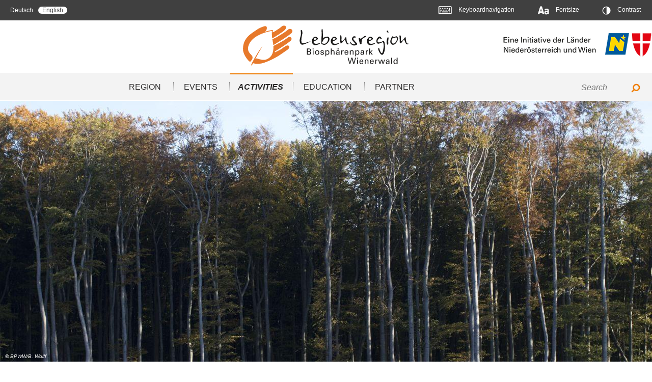

--- FILE ---
content_type: text/html; charset=UTF-8
request_url: https://www.bpww.at/en/activities/beech-bark-beetle
body_size: 10307
content:
<!DOCTYPE html>
<html lang="en" dir="ltr" prefix="content: http://purl.org/rss/1.0/modules/content/  dc: http://purl.org/dc/terms/  foaf: http://xmlns.com/foaf/0.1/  og: http://ogp.me/ns#  rdfs: http://www.w3.org/2000/01/rdf-schema#  schema: http://schema.org/  sioc: http://rdfs.org/sioc/ns#  sioct: http://rdfs.org/sioc/types#  skos: http://www.w3.org/2004/02/skos/core#  xsd: http://www.w3.org/2001/XMLSchema# ">
<head>
  <meta charset="utf-8" />
<meta name="title" content="Beech bark beetle | Drupal" />
<meta property="og:site_name" content="Drupal" />
<meta name="twitter:description" content="In co-operation with the Austrian Federal Forestry Authority and the Ausbildungszentrum für Wald (Woodland Research and Education Centre), we examined the question whether the changing climatic and economic terms of reference indicate that increased damage to beech forests is to be expected in future." />
<meta property="og:type" content="article" />
<meta name="description" content="In co-operation with the Austrian Federal Forestry Authority and the Ausbildungszentrum für Wald (Woodland Research and Education Centre), we examined the question whether the changing climatic and economic terms of reference indicate that increased damage to beech forests is to be expected in future." />
<meta property="og:url" content="https://www.bpww.at/en/activities/beech-bark-beetle" />
<meta property="og:title" content="Beech bark beetle" />
<meta property="og:description" content="In co-operation with the Austrian Federal Forestry Authority and the Ausbildungszentrum für Wald (Woodland Research and Education Centre), we examined the question whether the changing climatic and economic terms of reference indicate that increased damage to beech forests is to be expected in future." />
<meta property="og:image:url" content="https://www.bpww.at/sites/default/files/2016-10/IMG_3161_CR_BPWW_B.Wolff_VO_edit_box.jpg" />
<meta name="Generator" content="Drupal 8 (https://www.drupal.org)" />
<meta name="MobileOptimized" content="width" />
<meta name="HandheldFriendly" content="true" />
<meta name="viewport" content="width=device-width, initial-scale=1.0" />
<link rel="shortcut icon" href="/profiles/bpww/themes/custom/bpwwtheme/favicon.ico" type="image/vnd.microsoft.icon" />
<link rel="alternate" hreflang="de" href="https://www.bpww.at/de/aktivitaeten/buchenborkenkaefer-im-biosphaerenpark-wienerwald" />
<link rel="alternate" hreflang="en" href="https://www.bpww.at/en/activities/beech-bark-beetle" />

    <title>Beech bark beetle | Drupal</title>
    <link rel="stylesheet" media="all" href="/sites/default/files/css/css_tDQNWGrCFJmEW3t9u-aO3YURjCC9FsOag6fYbhp5cTg.css" />
<link rel="stylesheet" media="all" href="/sites/default/files/css/css_HqvsbIjntL0I7bRzLPhhH6-rTcF0F50HVKq8vx6-TEo.css" />

      
<!--[if lte IE 8]>
<script src="/sites/default/files/js/js_VtafjXmRvoUgAzqzYTA3Wrjkx9wcWhjP0G4ZnnqRamA.js"></script>
<![endif]-->

</head>
<body class="node project">
<a href="#main" class="visually-hidden focusable skip-link">
    Skip to main content
</a>
      
  
        <div class="dialog-off-canvas-main-canvas" data-off-canvas-main-canvas>
    <header id="_site-header" class="_header" role="banner">
    <div class="_header-wrapper">



                    <ul class="mobilemenu">
  <li><a id="closetools" href="#tools" class="mobilemenu--tools" aria-controls="tools">
      <svg width="20px" height="21px" viewBox="231 2 20 21" class="icon-tools">
        <path d="M250.324155,10.3854819 C249.423029,10.3854819 248.622028,9.88485607 248.221527,8.98372966 C247.921151,8.08260325 248.121402,7.18147685 248.822278,6.48060075 C249.022528,6.38047559 249.022528,5.97997497 248.822278,5.77972466 C248.321652,5.17897372 247.821026,4.67834793 247.220275,4.17772215 C247.020025,3.97747184 246.71965,3.97747184 246.519399,4.27784731 C245.918648,4.9787234 244.817272,5.17897372 244.01627,4.87859825 C243.115144,4.47809762 242.614518,3.67709637 242.614518,2.67584481 C242.614518,2.37546934 242.414268,2.07509387 242.113892,2.07509387 C241.413016,1.97496871 240.71214,1.97496871 239.911139,2.07509387 C239.610763,2.07509387 239.410513,2.37546934 239.410513,2.67584481 C239.410513,3.57697121 238.909887,4.47809762 238.008761,4.77847309 C237.20776,5.07884856 236.206508,4.87859825 235.605757,4.17772215 C235.405507,3.97747184 235.005006,3.97747184 234.804756,4.077597 C234.204005,4.57822278 233.703379,5.07884856 233.202753,5.6795995 C233.002503,5.97997497 233.002503,6.28035044 233.302879,6.48060075 C234.003755,7.08135169 234.204005,8.08260325 233.803504,8.98372966 C233.503129,9.78473091 232.602003,10.2853567 231.600751,10.2853567 C231.300375,10.2853567 231.100125,10.485607 231,10.7859825 C231,11.5869837 231,12.387985 231.100125,13.0888611 C231.100125,13.3892365 231.500626,13.5894869 231.801001,13.5894869 C232.702128,13.5894869 233.503129,14.0901126 233.90363,14.991239 C234.204005,15.8923655 234.003755,16.7934919 233.302879,17.494368 C233.002503,17.5944931 233.002503,17.9949937 233.202753,18.1952441 C233.703379,18.795995 234.204005,19.2966208 234.804756,19.7972466 C235.005006,19.9974969 235.305382,19.9974969 235.505632,19.6971214 C236.106383,18.9962453 237.20776,18.795995 238.008761,19.0963705 C238.909887,19.4968711 239.410513,20.2978723 239.410513,21.2991239 C239.410513,21.5994994 239.610763,21.8998748 239.911139,21.8998748 C240.211514,22 240.612015,22 241.012516,22 C241.413016,22 241.713392,22 242.113892,21.8998748 C242.414268,21.8998748 242.614518,21.5994994 242.614518,21.2991239 C242.614518,20.3979975 243.115144,19.4968711 244.01627,19.1964956 C244.817272,18.8961202 245.918648,19.0963705 246.519399,19.7972466 C246.71965,19.9974969 247.020025,19.9974969 247.320401,19.8973717 C247.921151,19.3967459 248.421777,18.8961202 248.922403,18.2953692 C249.122653,18.0951189 249.122653,17.6946183 248.822278,17.494368 C248.121402,16.893617 247.921151,15.8923655 248.221527,14.991239 C248.521902,14.1902378 249.423029,13.5894869 250.22403,13.5894869 L250.324155,13.5894869 C250.624531,13.5894869 250.924906,13.3892365 250.924906,13.0888611 C251.025031,12.387985 251.025031,11.6871089 250.924906,10.8861076 C250.924906,10.5857322 250.524406,10.3854819 250.324155,10.3854819 Z M241.012516,15.3917397 C239.210263,15.3917397 237.708385,13.8898623 237.708385,12.0876095 C237.708385,10.2853567 239.210263,8.68335419 241.012516,8.68335419 C242.814768,8.68335419 244.316646,10.1852315 244.316646,11.9874844 C244.316646,13.7897372 242.914894,15.3917397 241.012516,15.3917397 Z" id="icon-settings"></path>
      </svg>
      <svg width="20px" height="20px" viewBox="0 0 476 476" class="icon-close">
        <path d="M308.4,238L467.8,78.6c9.7-9.7,9.7-25.7,0-35.4L432.4,7.8c-9.7-9.7-25.7-9.7-35.4,0L237.6,167.2L78.2,7.8
	c-9.7-9.7-25.7-9.7-35.4,0L7.3,43.2c-9.7,9.7-9.7,25.7,0,35.4L166.7,238L7.3,397.4c-9.7,9.7-9.7,25.7,0,35.4l35.4,35.4
	c9.7,9.7,25.7,9.7,35.4,0l159.4-159.4L397,468.2c9.7,9.7,25.7,9.7,35.4,0l35.4-35.4c9.7-9.7,9.7-25.7,0-35.4L308.4,238z" id="icon-closetools"></path>
      </svg>
      Settings
    </a>
  </li>
  <li>
    <a id="closemenu" href="#nav" class="mobilemenu--toggle">
      Menu
      <svg width="32px" viewBox="0 0 600 500" class="icon-hamburger">
        <path d="M600,75c0,13.7-11.3,25-25,25H25C11.3,100,0,88.7,0,75V25C0,11.3,11.3,0,25,0h550c13.7,0,25,11.3,25,25V75z M600,275
	c0,13.7-11.3,25-25,25H25c-13.7,0-25-11.3-25-25v-50c0-13.7,11.3-25,25-25h550c13.7,0,25,11.3,25,25V275z M600,475
	c0,13.7-11.3,25-25,25H25c-13.7,0-25-11.3-25-25v-50c0-13.7,11.3-25,25-25h550c13.7,0,25,11.3,25,25V475z" id="icon-hamburger"></path>
      </svg>

      <svg width="20px" height="20px" viewBox="0 0 476 476" class="icon-close">
        <path d="M308.4,238L467.8,78.6c9.7-9.7,9.7-25.7,0-35.4L432.4,7.8c-9.7-9.7-25.7-9.7-35.4,0L237.6,167.2L78.2,7.8
	c-9.7-9.7-25.7-9.7-35.4,0L7.3,43.2c-9.7,9.7-9.7,25.7,0,35.4L166.7,238L7.3,397.4c-9.7,9.7-9.7,25.7,0,35.4l35.4,35.4
	c9.7,9.7,25.7,9.7,35.4,0l159.4-159.4L397,468.2c9.7,9.7,25.7,9.7,35.4,0l35.4-35.4c9.7-9.7,9.7-25.7,0-35.4L308.4,238z" id="icon-close"></path>
      </svg>
    </a>
  </li>
</ul>
<div id="tools" class="_navigation--top">

          <div class="_navigation--language-wrapper"><ul class="_navigation--top-languageswitcher"><li class="navigation--top--languageswitcher-link"><a href="/de/aktivitaeten/buchenborkenkaefer-im-biosphaerenpark-wienerwald" class="language-link" hreflang="de" data-drupal-link-system-path="node/163">Deutsch</a></li><li class="navigation--top--languageswitcher-link"><a href="/en/activities/beech-bark-beetle" class="language-link is-active" hreflang="en" data-drupal-link-system-path="node/163">English</a></li></ul>
  </div>


  
  
      
<div id="block-toolsbox" class="_content--container " xmlns="http://www.w3.org/1999/html">
  <ul class="_tools--list">
    <li class="tools--item">
      <div class="tools--item-CONTAINER">
        <button aria-controls="collapsible-0" class="tools--link-KEYBOARD">
          <svg width="27" height="16" viewBox="0 0 27 16" xmlns="http://www.w3.org/2000/svg" role="img" aria-labelledby="title1"><title id="title1">Keyboard</title><path d="M26.7 14c0 1-.8 1.7-1.7 1.7H2.5c-1 0-1.7-.8-1.7-1.7V1.9C.8.9 1.6.2 2.5.2H25c1 0 1.7.8 1.7 1.7V14zM25 1.9H2.5V14H25V1.9zM5.9 5.1c0 .1-.1.2-.2.2H4.4c-.1 0-.2-.1-.2-.2V3.8c0-.1.1-.2.2-.2h1.3c.1 0 .2.1.2.2v1.3zm1.7 3.5c0 .1-.1.2-.2.2h-3c-.1 0-.2-.1-.2-.2V7.3c0-.1.1-.2.2-.2h3c.1 0 .2.1.2.2v1.3zm-1.7 3.5c0 .1-.1.2-.2.2H4.4c-.1 0-.2-.1-.2-.2v-1.3c0-.1.1-.2.2-.2h1.3c.1 0 .2.1.2.2v1.3zm3.5-7c0 .1-.1.2-.2.2H7.9c-.1 0-.2-.1-.2-.2V3.8c0-.1.1-.2.2-.2h1.3c.1 0 .2.1.2.2v1.3zm10.4 7c0 .1-.1.2-.2.2H7.9c-.1 0-.2-.1-.2-.2v-1.3c0-.1.1-.2.2-.2h11.7c.1 0 .2.1.2.2v1.3zm-8.7-3.5c0 .1-.1.2-.2.2H9.6c-.1 0-.2-.1-.2-.2V7.3c0-.1.1-.2.2-.2h1.3c.1 0 .2.1.2.2v1.3zm1.7-3.5c0 .1-.1.2-.2.2h-1.3c-.1 0-.2-.1-.2-.2V3.8c0-.1.1-.2.2-.2h1.3c.1 0 .2.1.2.2v1.3zm1.8 3.5c0 .1-.1.2-.2.2H13c-.1 0-.2-.1-.2-.2V7.3c0-.1.1-.2.2-.2h1.3c.1 0 .2.1.2.2v1.3h.1zm1.7-3.5c0 .1-.1.2-.2.2h-1.3c-.1 0-.2-.1-.2-.2V3.8c0-.1.1-.2.2-.2h1.3c.1 0 .2.1.2.2v1.3zM18 8.6c0 .1-.1.2-.2.2h-1.3c-.1 0-.2-.1-.2-.2V7.3c0-.1.1-.2.2-.2h1.3c.1 0 .2.1.2.2v1.3zm1.8-3.5c0 .1-.1.2-.2.2h-1.3c-.1 0-.2-.1-.2-.2V3.8c0-.1.1-.2.2-.2h1.3c.1 0 .2.1.2.2v1.3zm3.4 3.5c0 .1-.1.2-.2.2h-3c-.1 0-.2-.1-.2-.2V7.3c0-.1.1-.2.2-.2h1.5V3.8c0-.1.1-.2.2-.2H23c.1 0 .2.1.2.2v4.8zm0 3.5c0 .1-.1.2-.2.2h-1.3c-.1 0-.2-.1-.2-.2v-1.3c0-.1.1-.2.2-.2H23c.1 0 .2.1.2.2v1.3z"></path></svg>
          Keyboardnavigation
          <span aria-hidden="true"></span>
        </button>
        <ul id="collapsible-0" class="tools--keyboard-OPTIONS">
          <li><a href="/#top" accesskey="h" class="active">Home (h)</a></li>
          <li><a href="#main" accesskey="1" class="active">Content (1)</a></li>
          <li><a href="#nav" accesskey="2" class="active">Menu (2)</a></li>
          <li><a href="#footer" accesskey="3" class="active">Information (3)</a></li>
        </ul>
      </div>
    </li>
    <li class="tools--item">
      <div class="tools--item-CONTAINER">
        <button aria-controls="collapsible-1" class="tools--link-LETTERS">
          <svg width="23" height="17" viewBox="0 0 23 17" xmlns="http://www.w3.org/2000/svg" role="img" aria-labelledby="title2"><title id="title2">Upper and low case letter</title><path d="M9 .7C8.9.5 8.8.4 8.7.4h-3c-.2 0-.3.1-.3.3l-4.6 15v.3c.1.1.2.1.3.1h2.7c.2 0 .3-.1.3-.3l.8-2.7h4.5l.8 2.7c0 .2.2.3.3.3h2.7c.1 0 .2 0 .2-.1.1-.1.1-.1.1-.3v-.2L9 .7zm-3.4 9.5l1.5-5.5 1.6 5.5H5.6zm15.8-4.3c-.7-.7-1.8-1-3.1-1-.8 0-1.6.1-2.3.4-.7.3-1.3.7-1.8 1.2-.1.1-.1.3-.1.4l.9 1.5c0 .1.1.2.3.2.1 0 .2 0 .3-.1.7-.7 1.5-1.1 2.4-1.1 1.1 0 1.7.5 1.7 1.6v.7c-.6-.5-1.5-.8-2.4-.8-.4 0-.9.1-1.3.2s-.8.4-1.1.7c-.3.3-.6.7-.8 1.2-.2.5-.3 1-.3 1.7 0 .6.1 1.2.3 1.6.2.5.5.9.8 1.2.3.3.7.6 1.1.7.4.2.9.2 1.3.2s.9-.1 1.3-.2.8-.3 1.1-.6v.2c0 .1 0 .2.1.2.1.1.2.1.2.1h2.2c.1 0 .2 0 .2-.1.1-.1.1-.2.1-.2V8.7c0-1.2-.4-2.2-1.1-2.8zm-1.8 7.5c-.3.5-.9.8-1.6.8-.4 0-.8-.1-1.1-.4-.3-.3-.4-.7-.4-1.1 0-.4.1-.8.4-1.1.3-.3.6-.4 1.1-.4.2 0 .5.1.8.2.3.1.6.3.8.7v1.3z"></path></svg>
          Fontsize
          <span aria-hidden="true"></span>
        </button>
        <div class="font-size">
          <ul id="collapsible-1" class="tools--fontsize-OPTIONS">
            <li>
              <a href="/" class="font-size--normal">
                <span aria-hidden="true" class="normal">A</span>
                <span class="visually-hidden">Normal</span>
              </a>
            </li>
            <li>
              <a href="/" class="font-size--medium">
                <span aria-hidden="true" class="medium">A</span>
                <span class="visually-hidden">Medium</span>
              </a>
            </li>
            <li>
              <a href="/" class="font-size--large">
                <span aria-hidden="true" class="large">A</span>
                <span class="visually-hidden">Large</span>
              </a>
            </li>
          </ul>
        </div>
      </div>
    </li>
    <li class="tools--item">
      <div class="tools--item-CONTAINER">
        <button aria-controls="collapsible-2" class="tools--link-CONTRAST">
          <svg width="17" height="17" viewBox="0 0 17 17" xmlns="http://www.w3.org/2000/svg" role="img" aria-labelledby="title3"><title id="title3">cirlce with a contrast half</title><path d="M3 3.1c-.7.7-1.3 1.6-1.7 2.5-.4 1-.6 2-.6 3.1s.2 2.1.6 3.1c.4 1 1 1.8 1.7 2.5s1.6 1.3 2.5 1.7c1 .4 2 .6 3.1.6s2.1-.2 3.1-.6c1-.4 1.8-1 2.5-1.7s1.3-1.6 1.7-2.5c.4-1 .6-2 .6-3.1s-.2-2.1-.6-3.1c-.4-1-1-1.8-1.7-2.5s-1.6-1.3-2.5-1.7c-1-.4-2-.6-3.1-.6s-2.1.2-3.1.6c-.9.4-1.7.9-2.5 1.7zm5.7 12.3c-1.8 0-3.4-.7-4.7-1.9-1.3-1.3-1.9-2.9-1.9-4.7 0-1.8.7-3.4 1.9-4.7 1.3-1.3 2.9-1.9 4.7-1.9v13.2z"></path></svg>
          Contrast
          <span aria-hidden="true"></span>
        </button>
        <div class="contrast">
          <ul id="collapsible-2" class="tools--contrast-OPTIONS">
            <li><a class="contrast--normal" href="/">Normal</a></li>
            <li><a class="contrast--blackwhite" href="/"><span class="c--label" aria-hidden="true"></span>Black on white</a></li>
            <li><a class="contrast--whiteblack" href="/"><span class="c--label" aria-hidden="true"></span>White on black</a></li>
            <li><a class="contrast--yellowblue" href="/"><span class="c--label" aria-hidden="true"></span>Yellow on blue</a></li>
            <li><a class="contrast--blueyellow" href="/"><span class="c--label" aria-hidden="true"></span>Blue on yellow</a></li>
            <li><a class="contrast--greenblack" href="/"><span class="c--label" aria-hidden="true"></span>Green on black</a></li>
            <li><a class="contrast--redblue" href="/"><span class="c--label" aria-hidden="true"></span>Red on blue</a></li>
          </ul>
        </div>
      </div>
    </li>
  </ul>
</div>





  
</div>
        

                    <div class="_logo">
  <div class="_logo--1">
      <a href="/">
        <img src="/profiles/bpww/themes/custom/bpwwtheme/logo.svg" alt="Lebensregion Biosphärenpark Wienerwald" />
      </a>
  </div>

  <div class="_logo--2">
    <img src="/profiles/bpww/themes/custom/bpwwtheme/images/logo2_v2.png" alt="Eine Initiative der Länder Niederösterreich und Wien" />
  </div>
</div>
        
        
            <nav id="mainmenu" class="_mainmenu" role="navigation">

                  <div class="_searchbar">
            <form action="/en/search" method="get" id="views-exposed-form-global-search-global-search-fulltext-block" accept-charset="UTF-8" class="form--general">
  
<div class="js-form-item form-item js-form-type-textfield form-type-textfield js-form-item-text form-item-text">
            <label for="edit-text">Fulltext search</label>
            <input data-drupal-selector="edit-text" type="text" id="edit-text" name="text" value="" size="30" maxlength="128" placeholder="Search" class="form-text" />

          </div>
    <div data-drupal-selector="edit-actions" class="form-actions js-form-wrapper form-wrapper" id="edit-actions"><button data-drupal-selector="edit-submit-global-search" type="submit" id="edit-submit-global-search" value="Search" class="button js-form-submit form-submit button--search">
    <svg class="icon icon--search" viewBox="0 0 13 14"><path d="M0 12.5c0-.3.1-.5.3-.7L3 9.1c-.7-.9-1-2-1-3.1C2 3 4.5.5 7.5.5S13 3 13 6s-2.5 5.5-5.5 5.5c-1.1 0-2.2-.3-3.1-1l-2.7 2.7c-.2.2-.4.3-.7.3-.6 0-1-.5-1-1zM4 6c0 1.9 1.6 3.5 3.5 3.5S11 7.9 11 6 9.4 2.5 7.5 2.5 4 4.1 4 6z"/></svg></button>
</div>


</form>

    </div>

                  <div  id="block-bpwwtheme-main-menu" class="_navigation--main" >
  
        
                                                                                                                            <ul id="nav"  class="_navigation--main-items">
                              <li class="menu-item--expanded navigation--main-item">
                    <a href="/en/node/82" title="Region" class="navigation--main-item-link" data-drupal-link-system-path="node/82">Region</a>
                                  <input id="check-1" class="navigation--main-sub-toggle" type="checkbox" aria-hidden="true" tabindex="-1" />
            <label class="navigation--main-sub-label" for="check-1" aria-hidden="true" tabindex="-1"><span></span></label>
                                                            <ul class="navigation--main-sub">
                                      <li class="navigation--main-sub-item">
          <a href="/en/region/themenseiten/Gemeinden_und_Bezirke" title="Towns" class="navigation--main-sub-item-link Towns" data-drupal-link-system-path="region/themenseiten/Gemeinden_und_Bezirke">Towns</a>
        </li>
                                        <li class="navigation--main-sub-item">
          <a href="/en/node/184" class="navigation--main-sub-item-link Nature" data-drupal-link-system-path="node/184">Nature</a>
        </li>
                                        <li class="navigation--main-sub-item">
          <a href="/en/node/183" title="Zoning" class="navigation--main-sub-item-link Zoning" data-drupal-link-system-path="node/183">Zoning</a>
        </li>
                                        <li class="navigation--main-sub-item">
          <a href="/en/artikel/international-network-of-the-unescos-biosphere-reserves" class="navigation--main-sub-item-link International" data-drupal-link-system-path="node/286">International</a>
        </li>
                                        <li class="navigation--main-sub-item">
          <a href="/en/node/259" title="Organisation" class="navigation--main-sub-item-link Organisation" data-drupal-link-system-path="node/259">Organisation</a>
        </li>
                                        <li class="navigation--main-sub-item">
          <a href="/en/node/1673" title="Advisory Board" class="navigation--main-sub-item-link Advisory Board" data-drupal-link-system-path="node/1673">Advisory Board</a>
        </li>
              </ul>
  
                  </li>
                                <li class="navigation--main-item">
                    <a href="/en/events" title="Events" class="navigation--main-item-link" data-drupal-link-system-path="events">Events</a>
                            </li>
                                <li class="navigation--main-item menu-item--active-trail">
                    <a href="/en/activities" title="activities" class="navigation--main-item-link" data-drupal-link-system-path="activities">Activities</a>
                            </li>
                                <li class="menu-item--expanded navigation--main-item">
                    <a href="/en/education" title="Education" class="navigation--main-item-link" data-drupal-link-system-path="education">Education</a>
                                  <input id="check-4" class="navigation--main-sub-toggle" type="checkbox" aria-hidden="true" tabindex="-1" />
            <label class="navigation--main-sub-label" for="check-4" aria-hidden="true" tabindex="-1"><span></span></label>
                                                            <ul class="navigation--main-sub">
                                      <li class="navigation--main-sub-item">
          <a href="/en/article/br-education-partners-further-education-for-facilitators" title="training module" class="navigation--main-sub-item-link Training Module" data-drupal-link-system-path="node/285">Training Module</a>
        </li>
                                        <li class="navigation--main-sub-item">
          <a href="/en/node/284" class="navigation--main-sub-item-link Information for Schools" data-drupal-link-system-path="node/284">Information for Schools</a>
        </li>
              </ul>
  
                  </li>
                                <li class="menu-item--expanded navigation--main-item">
                    <a href="/en/node/187" title="Partner" class="navigation--main-item-link" data-drupal-link-system-path="node/187">Partner</a>
                                  <input id="check-5" class="navigation--main-sub-toggle" type="checkbox" aria-hidden="true" tabindex="-1" />
            <label class="navigation--main-sub-label" for="check-5" aria-hidden="true" tabindex="-1"><span></span></label>
                                                            <ul class="navigation--main-sub">
                                      <li class="navigation--main-sub-item">
          <a href="/en/partner/corporate" title="Corporate" class="navigation--main-sub-item-link Corporate" data-drupal-link-system-path="taxonomy/term/13">Corporate</a>
        </li>
                                        <li class="navigation--main-sub-item">
          <a href="/en/partner/education" title="Bildungspartner" class="navigation--main-sub-item-link Education" data-drupal-link-system-path="taxonomy/term/15">Education</a>
        </li>
                                        <li class="navigation--main-sub-item">
          <a href="/en/node/572" title="Institutional" class="navigation--main-sub-item-link Institutional" data-drupal-link-system-path="node/572">Institutional</a>
        </li>
              </ul>
  
                  </li>
              </ul>
  

  </div>



            </nav>
            </div>

</header>


    <main role="main" class="_main" id="main">
        <div class="_main-wrapper">

            
              <div data-drupal-messages-fallback class="hidden"></div>
  <div class="block-region-bottom">  







  <div class="headerinfo--image">
          <div class="headerinfo--imageinner">
        <div class="headerinfo--headline">
          
        </div>
      </div>
        
    
        <img src="/sites/default/files/styles/header_image/public/2016-10/IMG_8007_generic_CR_BPWW_B.Wolff_VO_edit_header_big.jpg?itok=hNP29omU" alt="Buchenwald" typeof="foaf:Image" />





         <div class="_image--caption-copyright">
                    <div class="image--copyright">
    © BPWW/B. Wolff
  </div>

        
                                </div>
    
  

  </div>








      <div id="node-163" class="_section " data-history-node-id="163" role="article" about="/en/activities/beech-bark-beetle">
      
      
        <div class="fact-box
                                ">
                              
                                
  <div class="fact-box--image">
        <div class="image--copyright-wrapper">
      <div class="image--copyright">
    © BPWW/B. Wolff
  </div>

    </div>
      
               <picture>
                  <source srcset="/sites/default/files/styles/infobox_image/public/2016-10/IMG_3161_CR_BPWW_B.Wolff_VO_edit_box.jpg?itok=FTcTJZjy 1x" media="all and (min-width: 1025px))" type="image/jpeg"/>
              <source srcset="/sites/default/files/styles/1024/public/2016-10/IMG_3161_CR_BPWW_B.Wolff_VO_edit_box.jpg?itok=ma6Ns-7i 1x" media="all and (min-width: 641px) and (max-width: 1024px)" type="image/jpeg"/>
              <source srcset="/sites/default/files/styles/640/public/2016-10/IMG_3161_CR_BPWW_B.Wolff_VO_edit_box.jpg?itok=kf2PU8lU 1x" media="all and (min-width: 321px) and (max-width: 640px)" type="image/jpeg"/>
              <source srcset="/sites/default/files/styles/320/public/2016-10/IMG_3161_CR_BPWW_B.Wolff_VO_edit_box.jpg?itok=T6ilhKkD 1x" media="all and (max-width: 320px)" type="image/jpeg"/>
                  <img src="/sites/default/files/styles/infobox_image/public/2016-10/IMG_3161_CR_BPWW_B.Wolff_VO_edit_box.jpg?itok=FTcTJZjy" alt="Buche" typeof="foaf:Image" />

  </picture>


      

</div>


          
          
                    
                                <div class="fact-box--content">
              <h3 class="info-box--headline">Facts</h3>
                              
  <div class="_section-content--runtime field--name-field-project-runtime field--type-string field--label-inline">
    <div class="_section-content--label ">Runtime:</div>
                    2007 - 2009
                </div>

                                            
  <div class="_section-content--active field--name-field-project-active-txt field--type-text-long field--label-inline">
    <div class="_section-content--label ">Status:</div>
                    completed
                </div>

                            <div class="fact-box--partner">
                              <div class="_section-content--label ">Partner:</div>
                            <p>
              <a href="/de/partner/oesterreichische-bundesforste" hreflang="de">Österreichische Bundesforste</a>
BFW<div class="_section-content--label coordination">Coordination:</div><a href="/de/partner/oesterreichische-bundesforste" hreflang="de">Österreichische Bundesforste</a><p>Biosphärenpark Wienerwald</p></div>              </p>
            </div>
          
        </div>

      
            <div class="_section-content">
        
                  <div>
        
        
                              <h1 class="section-pagedetail--headline section-pagedetail--headline-project"><a href="/en/activities/beech-bark-beetle" rel="bookmark">Beech bark beetle</a></h1>
                          


                                                                                        
                                <div class="icons">
                <a class="icons__link" rel="noopener" href="/en/node/2066">
                          <img class="icons__img" src="/sites/default/files/2019-10/sdg_15_icon_de.svg" alt="Leben an Land" />
  
      <span class="icons__link-title"><span aria-hidden="true" role="presentation">Leben an Land - </span>Nachhaltige Entwicklungsziele</span>
    </a>
  
      </div>

            </div>
                              
  
  
    <div about="/en/aktivitaten/research" class="info-teaser--content-categories">
    <a href="/en/aktivitaten/research">  Research
</a>
  </div>
    

  <p>In co-operation with the Austrian Federal Forestry Authority and the Ausbildungszentrum für Wald (Woodland Research and Education Centre), we examined the question whether the changing climatic and economic terms of reference indicate that increased damage to beech forests is to be expected in future. One outcome of the survey was that for the time being, no mass reproduction of the beech-bark beetle in the BR has been observed.</p>

<p>Since 2006 there have been several sightings in the Wienerwald of beechtree crowns dying; it had been speculated that this might have been caused by the beech-bark beetle. Disaster scenarios as experienced in the Bayerische Wald had led commercial forest managers to fear that the untouched core zone areas might have become a source of infestation with beech-bark beetle for the adjacent commercial forests.</p>

<p>Six trial areas – including four core zone areas – were examined for pre-existing mechanical damage as well as symptoms of disease or infestation in root collars, tree trunks and crowns. Analyses were made in particular of the species composition and abundance of the beech bark beetle. The analyses focused mainly on Taphrorychus bicolor. In the course of the three-year duration of the project, no infestation was found in standing timber, neither in the trunk area nor in the branches, not even in the trial areas which contained major quantities of wind-throw suitable for breeding. Even considerably weakened beeches either showed no signs of infestation or they were able to withstand attempts of beetles trying to penetrate their bark. Some windthrown beeches were found to be infested by beech agrilus (Agrilus viridis) and by bark beetles which breed both in wood and bark of fallen trees. Such infestations were not found to spread to adjacent beeches.</p>



        


        
        
        
        


              </div>
      

    </div>

              
          <div class="_section-pagedetail--finance">
        <h3 >Finance Details</h3>
        <div class="finance-teaser--items">
          
            <p>Land NÖ - RU2 Abteilung Raumordnung und Regionalpolitik</p>


              <div class="finance-teaser--content-link"><a href="http://www.noe.gv.at/Politik-Verwaltung/Landesverwaltung/Amt-der-NOe-Landesregierung/LV_Abt_RU2.html">Land NÖ - RU2</a></div>
 
          
                      <div class="finance-teaser--images">
              
              
            </div>
                  </div>

      </div>
    

           <div class="_section-pagedetail--employee paragraph--view-mode--teaser">
  
        <h2 class="headline--dottedlinetop">Contact</h2>
      
      
      <div class="employee-teaser--items">
      
  <article id="node-35" class="info-teaser--item-employee "  data-history-node-id="35" role="article" lang="de" about="/de/employee/harald-brenner">
    
            
    <div class="info-teaser--image">

    
               
                  
              
              
              
                  <a href="https://www.bpww.at/de/employee/harald-brenner"><img src="/sites/default/files/styles/teaser_image/public/images/IMG_9493_HaraldBrenner_Teamfotos2019_CR_BPWW_N_Novak_V0_%240_edit_500.jpg?itok=QkyVXOkI" alt="Harald Brenner" typeof="Image" /></a>

  


      

                                    
                                    
  </div>


    
    <div class="info-teaser--content">

        
                    <h3 class="info-teaser--content-header" >
                <a href="/de/employee/harald-brenner" rel="bookmark">DI Harald Brenner</a>
            </h3>
                

        <div class="info-teaser--content-text">
            <h3 class="info-teaser--content-header">Teamleitung Naturraummanagement</h3>
  <div class="_section-content--tel field--name-field-employee-telephone field--type-telephone field--label-inline">
    <div class="_section-content--label ">Telephonenr.:</div>
                    <a href="tel:%2B43223354187-14">+43 2233 54187-14</a>
                </div>


  <div class="_section-content--tel field--name-field-employee-mobile-phone field--type-telephone field--label-inline">
    <div class="_section-content--label ">Telephonenr.:</div>
                    <a href="tel:067681220404">0676 81 22 04 04</a>
                </div>


  <div class="_section-content--email field--name-field-employee-email field--type-email field--label-inline">
    <div class="_section-content--label ">Email:</div>
                    <a href="mailto:hb@bpww.at">hb@bpww.at</a>
                </div>

        </div>
        
        

    </div>

</article>



        </div>
  </div>


    
</div>



        </div>
    </main>

<footer id="_site-footer" class="_footer" role="contentinfo">

    <div class="_site-footer--top" id="footer">
        
        <div class="site-footer--top-logo">
            <img src="/profiles/bpww/themes/custom/bpwwtheme/images/bpww_hand.png" role="presentation" alt="LOGO Biosphärenpark Wienerwald Management GmbH" title="LOGO Biosphärenpark Wienerwald Management GmbH"/>
            <span class="site-footer--top-logotext">Biosphärenpark Wienerwald</span>
            <span class="site-footer--top-logotext2">Management GmbH</span>
        </div>
                    <ul class="site-footer--infos-items">
                                    <li class="site-footer--infos-item">

                          <div class="site-footer--infos-item-info">
         
            <p>Norbertinumstraße 9<br />
A-3013 Tullnerbach<br />
<a href="/herunterladen/lageplan">View on map</a><br />
T +43 2233 54 187 <br />
F +43 2233 54 187-50 <br />
E <a href="mailto:office@bpww.at">office@bpww.at</a></p>

      
 </div>


                    </li>
                
                
                    <span class="site-footer--infos-itemdivider"></span>

                    <li class="site-footer--infos-item">

                          <nav role="navigation" aria-labelledby="block-fussbereich-menu" id="block-fussbereich">
          
        
              <ul class="site-footer--menu1">
                    <li class="site-footer--menu1-menu-item">
        <a href="/en/team" title="Team" data-drupal-link-system-path="team">Team</a>
              </li>
                <li class="site-footer--menu1-menu-item">
        <a href="/en/node/494" title="Imprint" data-drupal-link-system-path="node/494">Imprint</a>
              </li>
        </ul>
  


  </nav>



                    </li>
                
                
                    <span class="site-footer--infos-itemdivider"></span>

                    <li class="site-footer--infos-item">

                          <nav role="navigation" aria-labelledby="block-footermenu02-menu" id="block-footermenu02">
          
        
              <ul class="site-footer--menu2">
                    <li class="site-footer--menu1-menu-item2">
        <a href="/en/press" title="Press" data-drupal-link-system-path="press">Press</a>
              </li>
                <li class="site-footer--menu1-menu-item2">
        <a href="/en/artikel/bpww-newsletter" title="Newsletter" data-drupal-link-system-path="node/623">Newsletter</a>
              </li>
                <li class="site-footer--menu1-menu-item2">
        <a href="/en/artikel/bpww-zeitung-das-blatt" title="&quot;Das Blatt&quot;" data-drupal-link-system-path="node/561">&quot;Das Blatt&quot;</a>
              </li>
                <li class="site-footer--menu1-menu-item2">
        <a href="/en/artikel/infomaterial" title="Infomaterial" data-drupal-link-system-path="node/529">Infomaterial</a>
              </li>
        </ul>
  


  </nav>



                    </li>
                
                
                    <span class="site-footer--infos-itemdivider"></span>

                    <li class="site-footer--infos-item">

                            
            <p>Biosphere Reserve Wienerwald on<br />
<a href="https://www.youtube.com/channel/UC200uU3LxEBpdb9aWpYGjrw" target="_blank">Youtube</a><br />
<a href="https://www.facebook.com/bpww.at" target="_blank">Facebook</a><br />
<a href="https://www.instagram.com/biosphaerenpark_wienerwald/" target="_blank">Instagram</a></p>

      



                    </li>

                
                
                    <span class="site-footer--infos-itemdivider"></span>
                    <li class="site-footer--infos-item">

                            
            <p>Newsletter &amp; Newspaper
<br /><br />
<a href="/abo" class="button--white">Subscribe</a></p>

      



                    </li>

                            </ul>

            </div>


    
        <div class="_site-footer--middle">

              <div class="_contactform">

            <form action="/en/activities/beech-bark-beetle" method="post" id="contact-message-feedback-form" accept-charset="UTF-8" class="form--general">
    <div class="js-form-item form-item js-form-type-textfield form-type-textfield js-form-item-name form-item-name form-item-company">
    <label for id="edit-company">Company</label>
    <input autocomplete="off" data-drupal-selector="edit-company" type="text" id="edit-company" name="Company" value="" size="20" maxlength="128" class="form-text" />

  </div>
<div class="legend">Do you have any Questions?<br />Send us a message!</div>
<div class="js-form-item form-item js-form-type-textfield form-type-textfield js-form-item-name form-item-name">
            <label for="edit-name" class="js-form-required form-required">Your name<span aria-hidden="true">*</span></label>
            <input placeholder="Name" data-drupal-selector="edit-name" type="text" id="edit-name" name="name" value="" size="60" maxlength="255" class="form-text required" required="required" aria-required="true" />

          </div>
<input autocomplete="off" data-drupal-selector="form-fjxsstmokf4tls1t7j-cbprx7huqalz2gb8mpsidsay" type="hidden" name="form_build_id" value="form-FJxSsTMoKf4TlS1T7J-CbpRX7hUQalz2Gb8MpsIdsaY" />
<input data-drupal-selector="edit-contact-message-feedback-form" type="hidden" name="form_id" value="contact_message_feedback_form" />

<div class="js-form-item form-item js-form-type-email form-type-email js-form-item-mail form-item-mail">
            <label for="edit-mail" class="js-form-required form-required">Your email address<span aria-hidden="true">*</span></label>
            <input placeholder="E-mail" data-drupal-selector="edit-mail" type="email" id="edit-mail" name="mail" value="" size="60" maxlength="254" class="form-email required" required="required" aria-required="true" />

          </div>
    <div class="field--type-string-long field--name-message field--widget-string-textarea js-form-wrapper form-wrapper" data-drupal-selector="edit-message-wrapper" id="edit-message-wrapper">      
<div class="js-form-item form-item js-form-type-textarea form-type-textarea js-form-item-message-0-value form-item-message-0-value">
            <label for="edit-message-0-value" class="js-form-required form-required">Message<span aria-hidden="true">*</span></label>
            <div>
  <textarea class="js-text-full text-full form-textarea required" placeholder="Message" data-drupal-selector="edit-message-0-value" id="edit-message-0-value" name="message[0][value]" rows="12" cols="60" required="required" aria-required="true"></textarea>
</div>

          </div>

  </div>
    <div data-drupal-selector="edit-actions" class="form-actions js-form-wrapper form-wrapper" id="edit-actions--2"><input class="white-button button button--primary js-form-submit form-submit" data-drupal-selector="edit-submit" type="submit" id="edit-submit" name="op" value="Submit" />
</div>

</form>

    
 </div>



                            
  <div class="site-footer--middleimage">
      
             <img src="/sites/default/files/styles/footer_image/public/footerimage/2016-11/footer_background.jpg?itok=2HsSv__A" alt="Blick über Weinbaulandschaft auf Wien" title="Blick über Weinbaulandschaft auf Wien" typeof="foaf:Image" />



      
    <div class="image--copyright">
        

            <div class="field field--name-field-footer-image-copyright field--type-text _section-content--labelhidden field__item"><p>© MA49/L. Lammerhuber</p>
</div>
      
    </div>
  </div>


            
        </div>

    

    <div class="_site-footer--bottom">
        

        <div class="site-footer--bottom-logo">

            <a href="https://ec.europa.eu/agriculture/rural-development-2014-2020_de" target="_blank"><img src="/profiles/bpww/themes/custom/bpwwtheme/images/foerderlogo4.png" alt="LOGO Ländliche Entwicklung Förderlogo bmlfuw"/></a>

        </div>

        <div class="site-footer--bottom-logo">

            <a href="https://www.unesco.at/wissenschaft/der-mensch-und-die-biosphaere" target="_blank"><img src="/profiles/bpww/themes/custom/bpwwtheme/images/unesco.png" alt="LOGO UNESCO man and biosphere programme"/></a>

        </div>

        <div class="site-footer--bottom-logo">

            <a href="https://www.bmluk.gv.at/themen/landwirtschaft/gemeinsame-agrarpolitik-foerderungen/nationaler-strategieplan/gsp-info-allgemein.html" target="_blank"><img src="/profiles/bpww/themes/custom/bpwwtheme/images/le-23-27.png" alt="LOGO GAP Förderlogo"/></a>

        </div>

    </div>

</footer>


  </div>

  
  
  <script type="application/json" data-drupal-selector="drupal-settings-json">{"path":{"baseUrl":"\/","scriptPath":null,"pathPrefix":"en\/","currentPath":"node\/163","currentPathIsAdmin":false,"isFront":false,"currentLanguage":"en"},"pluralDelimiter":"\u0003","suppressDeprecationErrors":true,"ajaxTrustedUrl":{"form_action_p_pvdeGsVG5zNF_XLGPTvYSKCf43t8qZYSwcfZl2uzM":true,"\/en\/search":true},"user":{"uid":0,"permissionsHash":"724d883f5a29ab644782f6fe8b7cf47fc29e6d127e7df2c85c76db71bbd479c1"}}</script>
<script src="/sites/default/files/js/js_EZPiT0QtqPcvp_O_RUp3QIRubz3ML2uiCdhHHgoRp50.js"></script>


</body>
</html>


--- FILE ---
content_type: text/css
request_url: https://www.bpww.at/sites/default/files/css/css_HqvsbIjntL0I7bRzLPhhH6-rTcF0F50HVKq8vx6-TEo.css
body_size: 43291
content:
@font-face{font-family:'Merriweather Sans';font-style:normal;font-weight:300;src:url(/profiles/bpww/themes/custom/bpwwtheme/fonts/Merriweather_Sans/MerriweatherSans-Light.ttf) format('truetype');}@font-face{font-family:'Merriweather Sans';font-style:italic;font-weight:300;src:url(/profiles/bpww/themes/custom/bpwwtheme/fonts/Merriweather_Sans/MerriweatherSans-LightItalic.ttf) format('truetype');}@font-face{font-family:'Merriweather Sans';font-style:normal;font-weight:400;src:url(/profiles/bpww/themes/custom/bpwwtheme/fonts/Merriweather_Sans/MerriweatherSans-Regular.ttf) format('truetype');}@font-face{font-family:'Merriweather Sans';font-style:italic;font-weight:400;src:url(/profiles/bpww/themes/custom/bpwwtheme/fonts/Merriweather_Sans/MerriweatherSans-Italic.ttf) format('truetype');}@font-face{font-family:'Merriweather Sans';font-style:normal;font-weight:700;src:url(/profiles/bpww/themes/custom/bpwwtheme/fonts/Merriweather_Sans/MerriweatherSans-Bold.ttf) format('truetype');}@font-face{font-family:'Merriweather Sans';font-style:italic;font-weight:700;src:url(/profiles/bpww/themes/custom/bpwwtheme/fonts/Merriweather_Sans/MerriweatherSans-BoldItalic.ttf) format('truetype');}@font-face{font-family:'Merriweather Sans';font-style:normal;font-weight:800;src:url(/profiles/bpww/themes/custom/bpwwtheme/fonts/Merriweather_Sans/MerriweatherSans-ExtraBold.ttf) format('truetype');}@font-face{font-family:'Merriweather Sans';font-style:italic;font-weight:800;src:url(/profiles/bpww/themes/custom/bpwwtheme/fonts/Merriweather_Sans/MerriweatherSans-ExtraBoldItalic.ttf) format('truetype');}abbr,address,article,aside,audio,b,blockquote,body,canvas,caption,cite,code,dd,del,details,dfn,div,dl,dt,em,fieldset,figcaption,figure,footer,form,h1,h2,h3,h4,h5,h6,header,hgroup,html,i,iframe,img,ins,kbd,label,legend,li,mark,main,menu,nav,object,ol,p,pre,q,samp,section,small,span,strong,sub,summary,sup,table,tbody,td,tfoot,th,thead,time,tr,ul,var,video{background:transparent;border:0;font-size:100%;margin:0;outline:0;padding:0;vertical-align:baseline;font-weight:normal;}html{-ms-text-size-adjust:100%;-webkit-text-size-adjust:100%;}body{line-height:1;}article,aside,details,figcaption,figure,footer,header,hgroup,main,menu,nav,section,summary{display:block;}audio,canvas,progress,video{display:inline-block;vertical-align:baseline;}audio:not([controls]){display:none;height:0;}[hidden],template{display:none;}a{background-color:transparent;font-size:100%;margin:0;padding:0;vertical-align:baseline;}a:active,a:hover,a:focus,a:link,button:active,button:hover,button:focus,button:link{outline:0;}abbr[title],dfn[title]{border-bottom:1px dotted;cursor:help;}ins{text-decoration:none;}del{text-decoration:line-through;}blockquote,q{quotes:none;}blockquote:before,blockquote:after,q:before,q:after{content:'';content:none;}ul{list-style:none;}img{border:0;}svg:not(:root){overflow:hidden;}pre{overflow:auto;white-space:pre;white-space:pre-wrap;white-space:pre-line;word-wrap:break-word;}code,kbd,pre,samp{font-size:1em;font-family:monospace,sans-serif;}hr{display:block;height:1px;border:0;border-top:1px solid;margin-top:1em;margin-bottom:1em;padding:0;}button,input,optgroup,select,textarea{color:inherit;font:inherit;margin:0;}button,input[type="button"]{overflow:visible;}button,select{text-transform:none;}button,html input[type="button"],input[type="file"],input[type="reset"],input[type="submit"]{-webkit-appearance:button;cursor:pointer;}button[disabled],html input[disabled]{cursor:default;}button::-moz-focus-inner,input::-moz-focus-inner{border:0;padding:0;}input{line-height:normal;}input[type="checkbox"],input[type="radio"]{padding:0;}input[type="number"]::-webkit-inner-spin-button,input[type="number"]::-webkit-outer-spin-button{height:auto;}input[type="search"]::-webkit-search-cancel-button,input[type="search"]::-webkit-search-decoration{-webkit-appearance:none;}legend{border:0;padding:0;}textarea{overflow:auto;}input,select{vertical-align:middle;}table{border-collapse:collapse;border-spacing:0;}td,th{padding:0;}html{box-sizing:border-box;}*,*::after,*::before{box-sizing:inherit;}.font--light{font-weight:400;}.font--light-italic{font-weight:400;font-style:italic;}.font--regular{font-weight:400;}.font--regular-italic{font-weight:400;font-style:italic;}.font--bold{font-weight:700;}.font--bold-italic{font-weight:700;font-style:italic;}.font--bolder{font-weight:800;}.font--bolder-italic{font-weight:800;font-style:italic;}button,input[type="button"],input[type="reset"],input[type="submit"],button{-webkit-appearance:none;-ms-appearance:none;-o-appearance:none;appearance:none;-webkit-font-smoothing:antialiased;cursor:pointer;display:inline-block;font-family:"Merriweather Sans","Arial",sans-serif;font-size:1em;font-weight:400;line-height:1;padding:0.75rem 3.4375rem;margin:0 0 0.625rem;text-decoration:none;-webkit-user-select:none;-ms-user-select:none;user-select:none;vertical-align:middle;white-space:nowrap;text-transform:uppercase;}button:disabled,input[type="button"]:disabled,input[type="reset"]:disabled,input[type="submit"]:disabled,button:disabled{cursor:not-allowed;opacity:0.5;}.button--orange{-webkit-appearance:none;-ms-appearance:none;-o-appearance:none;appearance:none;-webkit-font-smoothing:antialiased;cursor:pointer;display:inline-block;font-family:"Merriweather Sans","Arial",sans-serif;font-size:1em;font-weight:400;line-height:1;padding:0.75rem 3.4375rem;margin:0 0 0.625rem;text-decoration:none;-webkit-user-select:none;-ms-user-select:none;user-select:none;vertical-align:middle;white-space:nowrap;text-transform:uppercase;background-color:transparent;border-radius:0;border:0.0625rem solid #f07c00;color:#f07c00;}.button--orange:disabled{cursor:not-allowed;opacity:0.5;}.button--orange:before{content:"";margin:.5rem .625rem 0 0;display:inline-block;height:0;width:0;border:0.6rem solid #f07c00;border-right:0rem solid transparent;border-bottom:0.35rem solid transparent;border-top:0.35rem solid transparent;background-color:transparent;}.button--orange:hover,.button--orange:focus{background-color:transparent;color:#404040;border-color:#404040;}.button--orange:hover:before,.button--orange:focus:before{color:#404040;}.button--white{-webkit-appearance:none;-ms-appearance:none;-o-appearance:none;appearance:none;-webkit-font-smoothing:antialiased;cursor:pointer;display:inline-block;font-family:"Merriweather Sans","Arial",sans-serif;font-size:1em;font-weight:400;line-height:1;padding:0.75rem 3.4375rem;margin:0 0 0.625rem;text-decoration:none;-webkit-user-select:none;-ms-user-select:none;user-select:none;vertical-align:middle;white-space:nowrap;text-transform:uppercase;background-color:transparent;border-radius:0;border:0.0625rem solid #fff;color:#fff;}.button--white:disabled{cursor:not-allowed;opacity:0.5;}.button--white:before{content:"";margin:.5rem .625rem 0 0;display:inline-block;height:0;width:0;border:0.6rem solid #f07c00;border-right:0rem solid transparent;border-bottom:0.35rem solid transparent;border-top:0.35rem solid transparent;background-color:transparent;}.button--white:hover,.button--white:focus{background-color:transparent;color:#f07c00;border-color:#f07c00;}.button--white:hover:before,.button--white:focus:before{color:#f07c00;}.button--orangesimple{-webkit-appearance:none;-ms-appearance:none;-o-appearance:none;appearance:none;-webkit-font-smoothing:antialiased;cursor:pointer;display:inline-block;font-family:"Merriweather Sans","Arial",sans-serif;font-size:1em;font-weight:400;line-height:1;padding:0.75rem 3.4375rem;margin:0 0 0.625rem;text-decoration:none;-webkit-user-select:none;-ms-user-select:none;user-select:none;vertical-align:middle;white-space:nowrap;text-transform:uppercase;background-color:transparent;border-radius:0;border:0.0625rem solid #f07c00;color:#f07c00;}.button--orangesimple:disabled{cursor:not-allowed;opacity:0.5;}.button--orangesimple:hover,.button--orangesimple:focus{background-color:transparent;color:#404040;border-color:#404040;}.button--orangesimple:hover:before,.button--orangesimple:focus:before{color:#404040;}.button--whitesimple{-webkit-appearance:none;-ms-appearance:none;-o-appearance:none;appearance:none;-webkit-font-smoothing:antialiased;cursor:pointer;display:inline-block;font-family:"Merriweather Sans","Arial",sans-serif;font-size:1em;font-weight:400;line-height:1;padding:0.75rem 3.4375rem;margin:0 0 0.625rem;text-decoration:none;-webkit-user-select:none;-ms-user-select:none;user-select:none;vertical-align:middle;white-space:nowrap;text-transform:uppercase;background-color:transparent;border-radius:0;border:0.0625rem solid #fff;color:#fff;}.button--whitesimple:disabled{cursor:not-allowed;opacity:0.5;}.button--whitesimple:hover,.button--whitesimple:focus{background-color:transparent;color:#f07c00;border-color:#f07c00;}.button--whitesimple:hover:before,.button--whitesimple:focus:before{color:#f07c00;}.items-showmore{margin:1.25rem 0 1.875rem;float:left;display:block;margin-right:1.90476%;width:100%;text-align:center;}.items-showmore:last-child{margin-right:0;}fieldset{background-color:none;border:none;}input,label,select{display:block;font-family:"Merriweather Sans","Arial",sans-serif;font-size:1em;color:#2a2929;}label{margin:0 0 1.25rem;}label.required::after{content:"*";}label abbr{display:none;}input[type="color"],input[type="date"],input[type="datetime"],input[type="datetime-local"],input[type="email"],input[type="month"],input[type="number"],input[type="password"],input[type="search"],input[type="tel"],input[type="text"],input[type="time"],input[type="url"],input[type="week"],input:not([type]),textarea,select[multiple=multiple],textarea{background-color:#fff;border:none;border-radius:none;box-shadow:none;box-sizing:border-box;font-family:"Merriweather Sans","Arial",sans-serif;font-size:1em;margin-bottom:0.9rem;padding:0.6rem;transition:border-color;width:100%;color:#2a2929;}input[type="color"]:hover,input[type="date"]:hover,input[type="datetime"]:hover,input[type="datetime-local"]:hover,input[type="email"]:hover,input[type="month"]:hover,input[type="number"]:hover,input[type="password"]:hover,input[type="search"]:hover,input[type="tel"]:hover,input[type="text"]:hover,input[type="time"]:hover,input[type="url"]:hover,input[type="week"]:hover,input:not([type]):hover,textarea:hover,select[multiple=multiple]:hover,textarea:hover{border-color:#bd6200;}input[type="color"]:focus,input[type="date"]:focus,input[type="datetime"]:focus,input[type="datetime-local"]:focus,input[type="email"]:focus,input[type="month"]:focus,input[type="number"]:focus,input[type="password"]:focus,input[type="search"]:focus,input[type="tel"]:focus,input[type="text"]:focus,input[type="time"]:focus,input[type="url"]:focus,input[type="week"]:focus,input:not([type]):focus,textarea:focus,select[multiple=multiple]:focus,textarea:focus{border-color:#f07c00;box-shadow:inset 0 1px 3px rgba(0,0,0,0.06),0 0 5px rgba(215,111,0,0.7);outline:none;}textarea{resize:vertical;}input[type="search"]{-webkit-appearance:none;-ms-appearance:none;-o-appearance:none;appearance:none;}input[type="checkbox"],input[type="radio"]{display:inline;margin-right:0.45rem;}input[type="file"]{padding-bottom:0.9rem;width:100%;}select{margin-bottom:1.8rem;max-width:100%;width:auto;background-color:#fff;}input[type="submit"]{-webkit-appearance:none;-ms-appearance:none;-o-appearance:none;appearance:none;-webkit-font-smoothing:antialiased;cursor:pointer;display:inline-block;font-family:"Merriweather Sans","Arial",sans-serif;font-size:1em;font-weight:400;line-height:1;padding:0.75rem 3.4375rem;margin:0 0 0.625rem;text-decoration:none;-webkit-user-select:none;-ms-user-select:none;user-select:none;vertical-align:middle;white-space:nowrap;text-transform:uppercase;background-color:transparent;border-radius:0;border:0.0625rem solid #fff;color:#fff;}input[type="submit"]:disabled{cursor:not-allowed;opacity:0.5;}input[type="submit"]:before{content:"";margin:.5rem .625rem 0 0;display:inline-block;height:0;width:0;border:0.6rem solid #f07c00;border-right:0rem solid transparent;border-bottom:0.35rem solid transparent;border-top:0.35rem solid transparent;background-color:transparent;}input[type="submit"]:hover,input[type="submit"]:focus{background-color:transparent;color:#f07c00;border-color:#f07c00;}input[type="submit"]:hover:before,input[type="submit"]:focus:before{color:#f07c00;}legend,.legend{margin:0 0 0.625rem;display:inline;}.newsletter label,.contactform label,.form--general label{position:absolute !important;clip:rect(1px,1px,1px,1px);overflow:hidden;height:1px;width:1px;word-wrap:normal;}.newsletter input[type="submit"],.newsletter button{padding:0.75rem 0.9375rem;}.newsletter input[type="text"],.newsletter textarea{font-weight:400;font-style:italic;line-height:1.5;}@media screen and (min-width:20rem){.newsletter input[type="text"]{float:left;display:block;margin-right:1.90476%;width:49.04762%;}.newsletter input[type="text"]:last-child{margin-right:0;}.newsletter input[type="submit"],.newsletter button{float:left;display:block;margin-right:1.90476%;width:49.04762%;}.newsletter input[type="submit"]:last-child,.newsletter button:last-child{margin-right:0;}}@media screen and (min-width:40rem){.newsletter input[type="text"]{float:left;display:block;margin-right:1.90476%;width:66.03175%;}.newsletter input[type="text"]:last-child{margin-right:0;}.newsletter input[type="submit"],.newsletter button{float:left;display:block;margin-right:1.90476%;width:32.06349%;}.newsletter input[type="submit"]:last-child,.newsletter button:last-child{margin-right:0;}}@media screen and (min-width:58.125rem){.newsletter{padding:0;}.newsletter input[type="text"]{float:left;display:block;margin-right:1.90476%;width:100%;}.newsletter input[type="text"]:last-child{margin-right:0;}.newsletter input[type="submit"],.newsletter button{float:left;display:block;margin-right:1.90476%;width:57.53968%;margin-left:42.46032%;}.newsletter input[type="submit"]:last-child,.newsletter button:last-child{margin-right:0;}}._contactform{background-color:#404040;position:absolute;z-index:3;}@media screen and (min-width:20rem){._contactform{float:left;display:block;margin-right:1.90476%;width:96.60317%;margin-left:1.69841%;padding:1.25rem;}._contactform:last-child{margin-right:0;}}@media screen and (min-width:40rem){._contactform{float:left;display:block;margin-right:1.90476%;width:66.03175%;margin-left:16.98413%;padding:1.25rem;}._contactform:last-child{margin-right:0;}}@media screen and (min-width:75rem){._contactform{float:left;display:block;margin-right:1.90476%;width:32.06349%;margin-left:33.96825%;padding:3.125rem 2.75rem 3.4375rem;}._contactform:last-child{margin-right:0;}}._contactform input[type="submit"],._contactform button{display:inherit;margin:0 auto 0;}.contactform,.form--general{color:#fff;margin:0 1.25rem;}.contactform input[type="text"],.contactform input[type="email"],.contactform input[type="password"],.contactform textarea,.form--general input[type="text"],.form--general input[type="email"],.form--general input[type="password"],.form--general textarea{font-weight:400;font-style:italic;}.contactform textarea,.form--general textarea{height:6.875rem;}.contact--submit{-webkit-appearance:none;-ms-appearance:none;-o-appearance:none;appearance:none;-webkit-font-smoothing:antialiased;cursor:pointer;display:inline-block;font-family:"Merriweather Sans","Arial",sans-serif;font-size:1em;font-weight:400;line-height:1;padding:0.75rem 3.4375rem;margin:0 0 0.625rem;text-decoration:none;-webkit-user-select:none;-ms-user-select:none;user-select:none;vertical-align:middle;white-space:nowrap;text-transform:uppercase;background-color:transparent;border-radius:0;border:0.0625rem solid #fff;color:#fff;}.contact--submit:disabled{cursor:not-allowed;opacity:0.5;}.contact--submit:before{content:"";margin:.5rem .625rem 0 0;display:inline-block;height:0;width:0;border:0.6rem solid #f07c00;border-right:0rem solid transparent;border-bottom:0.35rem solid transparent;border-top:0.35rem solid transparent;background-color:transparent;}.contact--submit:hover,.contact--submit:focus{background-color:transparent;color:#f07c00;border-color:#f07c00;}.contact--submit:hover:before,.contact--submit:focus:before{color:#f07c00;}form .description{font-size:0.875rem;margin:0 0 1.25rem;}._section-termin--exposedfilter input[type="text"],._section-termin--exposedfilter select{font-style:normal;font-weight:400;}._section-termin--exposedfilter select{width:auto;cursor:pointer;border:0;outline:0;-webkit-appearance:none;-moz-appearance:none;border-radius:0;padding:0.6rem;margin-bottom:0.9rem;}._section-termin--exposedfilter .form-item,._section-termin--exposedfilter .eventsearch--categorytype,._section-termin--exposedfilter .eventsearch--category,._section-termin--exposedfilter .eventsearch--text{display:inline-block;}._section-termin--exposedfilter .eventsearch--datefrom,._section-termin--exposedfilter .eventsearch--dateto,._section-termin--exposedfilter .eventsearch--category,._section-termin--exposedfilter .eventsearch--text{display:inline-block;padding:0.3125rem 0.375rem 0.4375rem 0;margin-bottom:0.9rem;vertical-align:top;}._section-termin--exposedfilter .eventsearch--dateto{margin-left:0.5rem;}._section-termin--exposedfilter #edit-field-event-date-value,._section-termin--exposedfilter #edit-field-event-date-value-1{background:url(/profiles/bpww/themes/custom/bpwwtheme/images/calender_icon.png) no-repeat right;background-color:#fff;}._section-termin--exposedfilter .form-select{background:url(/profiles/bpww/themes/custom/bpwwtheme/images/select.png) no-repeat right;background-color:#fff;}._section-termin--exposedfilter #edit-body-value,._section-termin--exposedfilter #edit-combine{background:url(/profiles/bpww/themes/custom/bpwwtheme/images/search.png) no-repeat right;background-color:transparent;color:#fff;border-bottom:1px solid #fff;font-weight:400;font-style:italic;width:18.75rem;}._section-termin--exposedfilter .eventsearch--categorytype{background:url(/profiles/bpww/themes/custom/bpwwtheme/images/dotted_form.png) no-repeat right #fff;background-color:#fff;color:#404040;padding:0 0.375rem;margin-bottom:0.9rem;font-weight:400;font-style:italic;width:2.8125rem;position:relative;bottom:0;left:0.375rem;line-height:2.6rem;}._section-termin--exposedfilter #edit-field-event-date-value,._section-termin--exposedfilter #edit-field-event-date-value-1{width:8.75rem;display:inline;color:#404040;padding-left:0.625rem;}._section-termin--exposedfilter .form-actions{text-align:center;}#edit-event-category option[value="17"],#edit-event-category option[value="18"]{display:none;}._componentform label{margin-bottom:0;}._componentform input[type=text],._componentform input[type=tel],._componentform input[type=email]{border:1px solid #404040;}._componentform input[type=file]{width:16.5625rem;height:1.5rem;}._componentform input[type=text]{margin-bottom:1.25rem;}._componentform .form-item-agreement{display:-ms-flexbox;display:flex;-ms-flex-direction:row;flex-direction:row;-ms-flex-pack:start;justify-content:flex-start;-ms-flex-align:center;align-items:center;margin-bottom:1.25rem;}._componentform input[type=checkbox]{display:inline;border:1px solid #404040;}._componentform input[type=submit]{color:#fff;background-color:#f07c00;border:1px solid #f07c00;}._componentform input[type=submit]:hover,._componentform input[type=submit]:focus{color:#f07c00;background-color:transparent;}._componentform .file--link-HIDDEN{position:relative;}.upload{position:relative;display:block;cursor:pointer;padding-top:2.8125rem;}.upload--input{position:absolute;z-index:-1;opacity:0;margin:0;top:0;left:0;}.upload label{background-color:#f07c00;color:#fff;position:absolute;top:0;left:0;padding:0.75rem 3.4375rem;line-height:1;border:1px solid #f07c00;}.upload:focus-within .upload label{background-color:transparent;color:#f07c00;}.upload .description{opacity:1;}.upload .file--image{display:block;}.form-item-company{opacity:0;position:absolute;top:0;left:0;height:0;width:0;z-index:-1;}ul,ol{list-style-position:inside;list-style-type:none;margin:0 0 1.25rem;margin:0;padding:0;}dl{margin-bottom:0.9rem;}dl dt{font-weight:bold;margin-top:0.9rem;}dl dd{margin:0;}.download--files{list-style-type:none;margin:0 0 1.25rem;}.list--functions{list-style-type:none;margin:0 0 1.25rem;}.list--functions li{margin:0 0 0.3125rem;}.list--functions li:before{content:"○";color:#f07c00;padding:0 0.625rem 0 0;font-size:20px;}.list--triangle{list-style-type:none;margin:0 0 1.25rem;}.list--triangle li{margin:0 0 0.3125rem;}.list--triangle li:before{content:"";margin:.5rem .625rem 0 0;display:inline-block;height:0;width:0;border:0.6rem solid #f07c00;border-right:0rem solid transparent;border-bottom:0.35rem solid transparent;border-top:0.35rem solid transparent;background-color:transparent;}.list--triangle li a{color:#2a2929;text-decoration:none;transition:color 0.1s linear;font-size:1em;font-weight:normal;}.list--triangle li a:active,.list--triangle li a:focus,.list--triangle li a:hover,.list--triangle li a.is-active{color:#f07c00;}.list--triangle li a:active,.list--triangle li a:focus{outline:none;}.list--circle{list-style-type:none;margin:0 0 1.25rem;}.list--circle li{margin:0 0 0.3125rem;}.list--circle li:before{content:"○";color:#f07c00;padding:0 0.625rem 0 0;font-size:20px;}ul li ul{margin:0 0 0 0.625rem;}table{-ms-font-feature-settings:"kern","liga","tnum";font-feature-settings:"kern","liga","tnum";border-collapse:collapse;margin:0.9rem 0;table-layout:fixed;width:100%;}th{border-bottom:1px solid #a45400;font-weight:600;padding:0.9rem 0;text-align:left;}td{border-bottom:0.0625rem solid #f07c00;padding:0.9rem 0;}tr,td,th{vertical-align:middle;}body{-webkit-font-smoothing:antialiased;color:#2a2929;font-family:"Merriweather Sans","Arial",sans-serif;font-size:1em;line-height:1.8;}p{margin-top:0rem;margin-right:0rem;margin-bottom:0.9rem;margin-left:0rem;}a{color:#f07c00;text-decoration:none;transition:color 0.1s linear;font-size:1em;font-weight:normal;}a:active,a:focus,a:hover,a.is-active{color:#2a2929;}a:active,a:focus{outline:none;}hr{border-bottom:0.0625rem solid #f07c00;border-left:none;border-right:none;border-top:none;margin:1.8rem 0;}.hidden{display:none;}.visually-hidden{position:absolute !important;clip:rect(1px,1px,1px,1px);overflow:hidden;height:1px;width:1px;word-wrap:normal;}.visually-hidden.focusable:active,.visually-hidden.focusable:focus{position:static !important;clip:auto;overflow:visible;height:auto;width:auto;}.invisible{visibility:hidden;}h1,h2,h3,h4,h5,h6{font-family:"Merriweather Sans","Arial",sans-serif;}@media screen and (max-width:929px){h1,h2,h3,h4,h5,h6{padding-right:0.3125rem;padding-left:0.3125rem;}}@media screen and (max-width:639px){h1,h2,h3,h4,h5,h6{padding-right:0rem;padding-left:0rem;}}h1 a,h2 a,h3 a,h4 a,h5 a,h6 a{color:#2a2929;text-decoration:none;transition:color 0.1s linear;font-size:1em;font-weight:normal;}h1 a:active,h1 a:focus,h1 a:hover,h1 a.is-active,h2 a:active,h2 a:focus,h2 a:hover,h2 a.is-active,h3 a:active,h3 a:focus,h3 a:hover,h3 a.is-active,h4 a:active,h4 a:focus,h4 a:hover,h4 a.is-active,h5 a:active,h5 a:focus,h5 a:hover,h5 a.is-active,h6 a:active,h6 a:focus,h6 a:hover,h6 a.is-active{color:#f07c00;}h1 a:active,h1 a:focus,h2 a:active,h2 a:focus,h3 a:active,h3 a:focus,h4 a:active,h4 a:focus,h5 a:active,h5 a:focus,h6 a:active,h6 a:focus{outline:none;}h1,h1 a{font-size:2.5rem;line-height:1.5;margin:0 0 0.9rem;font-weight:400;}h2,h2 a{font-size:1.875rem;line-height:1.5;margin:0 0 0.9rem;font-weight:400;font-style:italic;}h3,h3 a{font-size:1em;line-height:1.5;margin:0 0 0.9rem;}h4,h4 a{font-size:1em;line-height:1.5;margin:0 0 0.9rem;}h5,h5 a{font-size:0.875rem;line-height:1.5;margin:0 0 0.9rem;}h6,h6 a{font-size:0.8125rem;line-height:1.5;margin:0 0 0.9rem;}.info-box h3{font-size:1.875rem;font-style:italic;font-weight:300;}._section-pagedetail--similarcontent h3,._section-pagedetail--similar-content h3,._section-pagedetail--employee-teaser h3,._section-pagedetail--employee h3,._section-pagedetail--finance h3{border-top:1px dotted #2a2929;margin:1.875rem 0;padding:1.875rem 0 0;clear:both;}._section-pagedetail--text,.search .search--header h2.search--results,.search .search--header .search--contact-info,._section-pagedetail--paragraph-text{margin-bottom:1.25rem;}._section-pagedetail--text h3,.search .search--header h2.search--results h3,.search .search--header .search--contact-info h3,._section-pagedetail--paragraph-text h3{border-top:1px dotted #2a2929;margin:1.875rem 0 0.625rem;padding:1.875rem 0 0;}._section-pagedetail--text h3:first-child,.search .search--header h2.search--results h3:first-child,.search .search--header .search--contact-info h3:first-child,._section-pagedetail--paragraph-text h3:first-child{padding-top:0;}.article ._section-pagedetail--text .section-pagedetail--headline,.article .search .search--header h2.search--results .section-pagedetail--headline,.search .search--header .article h2.search--results .section-pagedetail--headline,.article .search .search--header .search--contact-info .section-pagedetail--headline,.search .search--header .article .search--contact-info .section-pagedetail--headline,.article ._section-pagedetail--paragraph-text .section-pagedetail--headline,.article ._section-pagedetail--text h3,.article .search .search--header h2.search--results h3,.search .search--header
.article h2.search--results h3,.article .search .search--header .search--contact-info h3,.search .search--header
.article .search--contact-info h3,.article ._section-pagedetail--paragraph-text h3,.article ._section-content .section-pagedetail--headline,.article ._section-content h3,.town ._section-pagedetail--text .section-pagedetail--headline,.town .search .search--header h2.search--results .section-pagedetail--headline,.search .search--header
.town h2.search--results .section-pagedetail--headline,.town .search .search--header .search--contact-info .section-pagedetail--headline,.search .search--header
.town .search--contact-info .section-pagedetail--headline,.town ._section-pagedetail--paragraph-text .section-pagedetail--headline,.town ._section-pagedetail--text h3,.town .search .search--header h2.search--results h3,.search .search--header
.town h2.search--results h3,.town .search .search--header .search--contact-info h3,.search .search--header
.town .search--contact-info h3,.town ._section-pagedetail--paragraph-text h3,.town ._section-content .section-pagedetail--headline,.town ._section-content h3,.event ._section-pagedetail--text .section-pagedetail--headline,.event .search .search--header h2.search--results .section-pagedetail--headline,.search .search--header
.event h2.search--results .section-pagedetail--headline,.event .search .search--header .search--contact-info .section-pagedetail--headline,.search .search--header
.event .search--contact-info .section-pagedetail--headline,.event ._section-pagedetail--paragraph-text .section-pagedetail--headline,.event ._section-pagedetail--text h3,.event .search .search--header h2.search--results h3,.search .search--header
.event h2.search--results h3,.event .search .search--header .search--contact-info h3,.search .search--header
.event .search--contact-info h3,.event ._section-pagedetail--paragraph-text h3,.event ._section-content .section-pagedetail--headline,.event ._section-content h3,.project ._section-pagedetail--text .section-pagedetail--headline,.project .search .search--header h2.search--results .section-pagedetail--headline,.search .search--header
.project h2.search--results .section-pagedetail--headline,.project .search .search--header .search--contact-info .section-pagedetail--headline,.search .search--header
.project .search--contact-info .section-pagedetail--headline,.project ._section-pagedetail--paragraph-text .section-pagedetail--headline,.project ._section-pagedetail--text h3,.project .search .search--header h2.search--results h3,.search .search--header
.project h2.search--results h3,.project .search .search--header .search--contact-info h3,.search .search--header
.project .search--contact-info h3,.project ._section-pagedetail--paragraph-text h3,.project ._section-content .section-pagedetail--headline,.project ._section-content h3{border-top:none;margin:0 0 0.625rem;font-size:1em;text-transform:uppercase;font-weight:700;}.article ._section-pagedetail--text h2,.article .search .search--header h2.search--results h2,.search .search--header .article h2.search--results h2,.article .search .search--header .search--contact-info h2,.search .search--header .article .search--contact-info h2,.article ._section-pagedetail--paragraph-text h2,.article ._section-content h2,.town ._section-pagedetail--text h2,.town .search .search--header h2.search--results h2,.search .search--header
.town h2.search--results h2,.town .search .search--header .search--contact-info h2,.search .search--header
.town .search--contact-info h2,.town ._section-pagedetail--paragraph-text h2,.town ._section-content h2,.event ._section-pagedetail--text h2,.event .search .search--header h2.search--results h2,.search .search--header
.event h2.search--results h2,.event .search .search--header .search--contact-info h2,.search .search--header
.event .search--contact-info h2,.event ._section-pagedetail--paragraph-text h2,.event ._section-content h2,.project ._section-pagedetail--text h2,.project .search .search--header h2.search--results h2,.search .search--header
.project h2.search--results h2,.project .search .search--header .search--contact-info h2,.search .search--header
.project .search--contact-info h2,.project ._section-pagedetail--paragraph-text h2,.project ._section-content h2{font-size:1.875rem;font-weight:300;text-transform:none;}.section-pagedetail--headline-project{display:inline;}.static-page ._section-pagedetail--paragraph-text h3{border-top:none;}._section-pagedetail--similar-content .section-pagedetail--similarcontent-headline{margin:1.875rem 5rem;padding:1.875rem 0 0;text-align:center;font-size:1.875rem;font-weight:400;max-width:80rem;margin-left:auto;margin-right:auto;}._section-pagedetail--similar-content .section-pagedetail--similarcontent-headline::after{clear:both;content:"";display:block;}@media screen and (min-width:20rem){._section-pagedetail--similar-content .section-pagedetail--similarcontent-headline{float:left;display:block;margin-right:1.90476%;width:100%;}._section-pagedetail--similar-content .section-pagedetail--similarcontent-headline:last-child{margin-right:0;}}@media screen and (min-width:40rem){._section-pagedetail--similar-content .section-pagedetail--similarcontent-headline{float:left;display:block;margin-right:1.90476%;width:83.01587%;margin-left:8.49206%;}._section-pagedetail--similar-content .section-pagedetail--similarcontent-headline:last-child{margin-right:0;}}@media screen and (min-width:58.125rem){._section-pagedetail--similar-content .section-pagedetail--similarcontent-headline{float:left;display:block;margin-right:1.90476%;width:51.17063%;margin-left:24.41468%;}._section-pagedetail--similar-content .section-pagedetail--similarcontent-headline:last-child{margin-right:0;}}._section-content h3,._section-pagedetail--text h3,.search .search--header h2.search--results h3,.search .search--header .search--contact-info h3,._section-pagedetail--paragraph-text h3{font-size:1em;font-weight:700;font-style:normal;text-transform:uppercase;}._section-content h1,._section-pagedetail--text h1,.search .search--header h2.search--results h1,.search .search--header .search--contact-info h1,._section-pagedetail--paragraph-text h1{font-size:2.5rem !important;border-top:none;padding:0;margin:0 0 0.625rem;font-weight:300;font-style:italic;}._section-content h1:first-child,._section-pagedetail--text h1:first-child,.search .search--header h2.search--results h1:first-child,.search .search--header .search--contact-info h1:first-child,._section-pagedetail--paragraph-text h1:first-child{padding:1rem 0 0;}.frontpage--section-HEADLINE h2{padding:0.625rem 0 0;margin:0 0 0.625rem;font-weight:300;font-style:italic;}.content-block-region ._section-content h3{font-size:1em;font-weight:700;font-style:normal;text-transform:uppercase;}._section-overviewpage--text h1{font-size:2.5rem;border-top:none;padding:0;margin:0 0 0.625rem;font-weight:300;font-style:italic;}._section-overviewpage--text h1:first-child{padding:1rem 0 0;}.section-termin--promoted-top-nav h2{font-size:1em;margin:0;}._logo--1 h1{margin:0;}.fact-box--content h3{font-size:1.875rem;font-weight:400;font-style:italic;}h1.section-pagedetail--headline{text-transform:none !important;font-weight:300 !important;}._section-pagedetail--paragraph-text h3,._section-pagedetail--paragraph-text h2{font-size:1.875rem;line-height:1.5;margin:0 0 0.9rem;font-weight:400;font-style:italic;text-transform:none;padding-top:1.25rem !important;}._section-pagedetail--finance h2,._section-pagedetail--finance h3{border-top:1px dotted #2a2929;margin:1.875rem 0;padding:1.875rem 0 0;clear:both;font-size:1.875rem;line-height:1.5;margin:0 0 0.9rem;font-weight:400;font-style:italic;}.headline--dottedlinetop{border-top:1px dotted #2a2929;margin:1.875rem 0;padding:1.875rem 0 0;clear:both;font-size:1.875rem;margin-top:0 !important;font-weight:400;font-style:italic;}@media screen and (max-width:750px){h1,h1 a,._section-pagedetail--text h1,.search .search--header h2.search--results h1,.search .search--header .search--contact-info h1,._section-pagedetail--paragraph-text h1,._section-content h1{font-size:2rem !important;line-height:1.4;}.info-box h3{font-size:1.6rem !important;}}.icon{width:2rem;fill:#404040;overflow:hidden;}._section-content--socialmedia .icon--facebook,._section-content--socialmedia .icon--twitter{width:1rem;}.icon--filedownload{height:0.8125rem;width:1rem;}.icon--close,.icon--address-pin{height:1rem;width:1rem;}.icon--search{height:1.125rem;width:1.125rem;fill:#f07c00;}.icon--readmore{fill:#f07c00;}.icon--readmore:hover{fill:#fff;}.icon--fb{fill:#fff;float:left;margin:0.3125rem 0 0 0.3125rem;}.icons{display:-ms-inline-flexbox;display:inline-flex;margin:0 -0.15625rem;}.icons__img{display:block;max-height:2.5rem;margin:0 0.15625rem;}.icons__link-title{display:none;opacity:0;transition:all 3s 1s;}.icons__link{position:relative;}.icons__link:hover .icons__link-title,.icons__link:focus .icons__link-title{position:absolute;display:block;opacity:1;top:3.125rem;left:50%;-ms-transform:translateX(-50%);transform:translateX(-50%);background:white;z-index:100;min-width:15.625rem;padding:0.3125rem 0.625rem;border-radius:0.1875rem;border:1px solid grey;text-align:center;transition:all 3s 1s;}.icons__link:hover .icons__link-title:after,.icons__link:focus .icons__link-title:after{content:"";display:block;height:0.625rem;width:0.625rem;border:0.0625rem solid grey;border-right:none;border-bottom:none;position:absolute;top:-0.3125rem;left:50%;-ms-transform:translateX(-50%) rotate(45deg);transform:translateX(-50%) rotate(45deg);background:white;box-sizing:border-box;}strong,b{font-weight:700;}i,em{font-style:italic;}blockquote{margin:2.8125rem 0 0;}blockquote p{display:inline;margin:0;line-height:1.2;}blockquote span{text-transform:uppercase;font-size:0.875rem;}sup,sub{text-transform:none;font-size:inherit;font-weight:inherit;font-family:inherit;}sup{vertical-align:super;font-size:90%;}.image--caption sup{vertical-align:super;font-weight:400;font-style:italic;font-size:0.625rem;font-weight:normal;margin-right:0.1875rem;}sub{vertical-align:sub;}img,picture{margin:0;max-width:100%;}._section-pagedetail--contentimage{text-align:center;margin:0 0 2.5rem;font-weight:400;font-style:italic;font-size:0.8125rem;}@media screen and (min-width:20rem){._section-pagedetail--contentimage{float:left;display:block;margin-right:1.90476%;width:100%;}._section-pagedetail--contentimage:last-child{margin-right:0;}}@media screen and (min-width:40rem){._section-pagedetail--contentimage{float:left;display:block;margin-right:1.90476%;width:83.01587%;margin-left:8.49206%;}._section-pagedetail--contentimage:last-child{margin-right:0;}}._section-pagedetail--paragraph-content-image-medium{margin:0 0 1.5625rem;clear:both;text-align:center;}._section-pagedetail--contentimagemedium{max-width:37.5rem;margin:0 auto 0;}._image--caption-copyright{position:absolute;width:100%;bottom:0;padding:0.625rem;color:#fff;}.image--copyright,.image--caption{font-weight:400;font-style:italic;font-size:0.625rem;font-weight:normal;}._frontpage--section.copyright--right .image--copyright,.headerinfo--image.copyright--right .image--copyright{text-align:left;}._frontpage--section.copyright--left .image--copyright,.headerinfo--image.copyright--left .image--copyright{text-align:right;}._section-pagedetail--contentimage ._image--caption-copyright,._section-pagedetail--contentimagemedium ._image--caption-copyright{position:relative;color:#2a2929;text-align:right;}.image--copyright-wrapper{position:relative;}.image--copyright-wrapper .image--copyright{position:absolute;left:0.3125rem;}.employee ._section-pagedetail--contentimage{position:relative;}.employee ._image--caption-copyright{position:absolute;top:0;right:0;width:auto;bottom:auto;text-align:left;text-shadow:0 0 1px #404040;}.employee .image--copyright{color:#fff;}.toggle{background-color:#fff;}@media screen and (min-width:20rem){.toggle{float:left;display:block;margin-right:1.90476%;width:6.5873%;}.toggle:last-child{margin-right:0;}}@media screen and (min-width:40rem){.toggle{float:left;display:block;margin-right:1.90476%;width:23.57143%;}.toggle:last-child{margin-right:0;}}@media screen and (min-width:58.125rem){.toggle{float:left;display:block;margin-right:1.90476%;width:49.04762%;}.toggle:last-child{margin-right:0;}}.toggle--label{cursor:pointer;display:block;padding:0.9rem;}.toggle--label:after{color:#2a2929;content:"+";float:right;font-size:2.5rem;}.toggle--content{background-color:#fff;padding:0.9rem;}.toggle--input{display:none !important;}.toggle--input:not(checked) ~ .toggle--content{display:none;}.toggle--input:checked ~ .toggle--content{display:block;}.toggle--input:checked ~ .toggle--label:after{content:"-";font-size:2.5rem;}._navigation--top{color:#fff;background-color:#404040;}@media screen and (min-width:58.125rem){._navigation--top{max-width:80rem;margin-left:auto;margin-right:auto;padding:0.3125rem 0.625rem 0.5625rem;padding:0;}._navigation--top::after{clear:both;content:"";display:block;}}@media screen and (max-width:929px){._navigation--top{display:none;position:absolute;top:2.625rem;width:100%;z-index:3;padding:2.5rem 0;}._navigation--top[aria-hidden=false]{display:block;}}.navigation--top-link,.navigation--top--languageswitcher-link,.navigation--top--settings-link,button[class^=tools--link-],a[class^=tools--link-]{display:inline;color:#fff;}.navigation--top-link:last-child,.navigation--top--languageswitcher-link:last-child,.navigation--top--settings-link:last-child,button[class^=tools--link-]:last-child,a[class^=tools--link-]:last-child{margin-right:0;}.navigation--top-link a,.navigation--top--languageswitcher-link a,.navigation--top--settings-link a,button[class^=tools--link-] a,a[class^=tools--link-] a{color:#fff;text-decoration:none;transition:color 0.1s linear;font-size:1em;font-weight:normal;}.navigation--top-link a:active,.navigation--top--languageswitcher-link a:active,.navigation--top--settings-link a:active,button[class^=tools--link-] a:active,a[class^=tools--link-] a:active,.navigation--top-link a:focus,.navigation--top--languageswitcher-link a:focus,.navigation--top--settings-link a:focus,button[class^=tools--link-] a:focus,a[class^=tools--link-] a:focus,.navigation--top-link a:hover,.navigation--top--languageswitcher-link a:hover,.navigation--top--settings-link a:hover,button[class^=tools--link-] a:hover,a[class^=tools--link-] a:hover,.navigation--top-link a.is-active,.navigation--top--languageswitcher-link a.is-active,.navigation--top--settings-link a.is-active,button[class^=tools--link-] a.is-active,a[class^=tools--link-] a.is-active{color:#f07c00;}.navigation--top-link a:active,.navigation--top--languageswitcher-link a:active,.navigation--top--settings-link a:active,button[class^=tools--link-] a:active,a[class^=tools--link-] a:active,.navigation--top-link a:focus,.navigation--top--languageswitcher-link a:focus,.navigation--top--settings-link a:focus,button[class^=tools--link-] a:focus,a[class^=tools--link-] a:focus{outline:none;}@media screen and (min-width:58.125rem){.navigation--top-link,.navigation--top--languageswitcher-link,.navigation--top--settings-link,button[class^=tools--link-],a[class^=tools--link-]{font-size:0.75rem;}}@media screen and (max-width:929px){._navigation--language-wrapper{width:100%;max-width:22.75rem;margin:0 auto;}}._navigation--top-languageswitcher{margin:0;margin-left:1.25rem;line-height:2.375rem;}@media screen and (max-width:929px){._navigation--top-languageswitcher{display:-ms-flexbox;display:flex;-ms-flex-direction:row;flex-direction:row;-ms-flex-pack:center;justify-content:center;-ms-flex-align:center;align-items:center;margin:0;}}@media screen and (min-width:58.125rem){._navigation--top-languageswitcher{float:left;}}@media screen and (min-width:58.125rem){.font-size--medium ._navigation--top-languageswitcher{margin-top:0.0625rem;}}@media screen and (min-width:58.125rem){.font-size--large ._navigation--top-languageswitcher{margin-top:0.25rem;}}.navigation--top--languageswitcher-link a.is-active{background-color:#fff;color:#404040;padding:0 0.5rem;border-top-left-radius:3.125rem;border-top-right-radius:3.125rem;border-bottom-right-radius:3.125rem;border-top-right-radius:3.125rem;border-bottom-left-radius:3.125rem;border-bottom-right-radius:3.125rem;border-bottom-left-radius:3.125rem;border-top-left-radius:3.125rem;}@media screen and (max-width:929px){.navigation--top--languageswitcher-link a.is-active{border-radius:0;border-color:#fff;}}@media screen and (max-width:929px){.navigation--top--languageswitcher-link a{display:block;border-radius:0;border:1px solid #808080;width:100%;text-align:center;line-height:2.8125rem;}}@media screen and (max-width:929px){.navigation--top--languageswitcher-link{margin:0;width:50%;}}@media screen and (min-width:58.125rem){.navigation--top--languageswitcher-link:first-child{margin-right:0.625rem;}}._navigation--top-settings{margin:0;float:left;display:block;margin-right:1.90476%;width:74.52381%;text-align:right;}._navigation--top-settings:last-child{margin-right:0;}@media screen and (max-width:570px){._navigation--top-settings{float:left;display:block;margin-right:1.90476%;width:100%;}._navigation--top-settings:last-child{margin-right:0;}}.navigation--top--settings-link{margin:0 2.1875rem 0 0;}button[class^=tools--link-],a[class^=tools--link-]{text-transform:capitalize;}._mainmenu{max-width:80rem;margin-left:auto;margin-right:auto;}._mainmenu::after{clear:both;content:"";display:block;}@media screen and (max-width:929px){._mainmenu{background-color:#f3f3f3;display:none;position:absolute;top:2.625rem;width:100%;z-index:3;}._mainmenu[aria-hidden=false]{display:block;}}@media screen and (min-width:58.125rem){._mainmenu{background-color:#fff;}}.mobilemenu{display:-ms-flexbox;display:flex;-ms-flex-direction:row;flex-direction:row;-ms-flex-pack:center;justify-content:center;-ms-flex-align:center;align-items:center;text-align:right;margin-right:0;padding:0;}.mobilemenu li{display:-ms-flexbox;display:flex;-ms-flex-pack:center;justify-content:center;-ms-flex-align:stretch;align-items:stretch;-ms-flex:1 0 auto;flex:1 0 auto;}.mobilemenu li a{display:block;width:100%;padding:0.3125rem 0.625rem 0.5625rem;}@media screen and (min-width:58.125rem){.mobilemenu{display:none;}}.mobilemenu--tools,.mobilemenu--toggle{background:#f3f3f3;background:#f3f3f3;float:left;display:block;margin-right:1.90476%;width:50.87341%;color:#404040;text-decoration:none;transition:color 0.1s linear;font-size:1em;font-weight:normal;text-transform:uppercase;}.mobilemenu--tools:last-child,.mobilemenu--toggle:last-child{margin-right:0;}.mobilemenu--tools:active,.mobilemenu--tools:focus,.mobilemenu--tools:hover,.mobilemenu--tools.is-active,.mobilemenu--toggle:active,.mobilemenu--toggle:focus,.mobilemenu--toggle:hover,.mobilemenu--toggle.is-active{color:#f07c00;}.mobilemenu--tools:active,.mobilemenu--tools:focus,.mobilemenu--toggle:active,.mobilemenu--toggle:focus{outline:none;}.mobilemenu--tools svg,.mobilemenu--toggle svg{vertical-align:middle;}.mobilemenu--tools{color:#fff;background:#404040;background:#404040;}.mobilemenu--tools svg{display:none;}@media screen and (max-width:929px){.mobilemenu--tools{text-transform:capitalize;text-align:left;}.mobilemenu--tools svg{fill:#fff;display:none;margin-right:0.625rem;}.mobilemenu--tools[aria-expanded="false"] .icon-tools{display:inline-block;}.mobilemenu--tools[aria-expanded="true"] .icon-close{display:inline-block;}}.mobilemenu--toggle{background:#f3f3f3;background:#f3f3f3;}.mobilemenu--toggle svg{display:none;}@media screen and (max-width:929px){.mobilemenu--toggle{text-align:right;}.mobilemenu--toggle svg{fill:#404040;display:inline-block;width:1.125rem;height:1.125rem;margin-left:0.625rem;}.mobilemenu--toggle[aria-expanded="false"] .icon-close{fill:transparent;display:none;}.mobilemenu--toggle[aria-expanded="false"] .icon-hamburger{fill:#404040;}.mobilemenu--toggle[aria-expanded="true"] .icon-close{fill:#404040;}.mobilemenu--toggle[aria-expanded="true"] .icon-hamburger{fill:transparent;display:none;}}._navigation--main{overflow:hidden;background-color:#f3f3f3;}@media screen and (max-width:929px){._navigation--main{float:left;display:block;margin-right:1.90476%;width:100%;}._navigation--main:last-child{margin-right:0;}}._navigation--main .menu-item--expanded .navigation--main-sub,._navigation--main .menu-item--collapsed .navigation--main-sub{position:absolute;opacity:0;}._navigation--main .menu-item--active-trail .navigation--main-sub{display:block;position:static;opacity:1;}@media screen and (max-width:929px){._navigation--main .menu-item--active-trail .navigation--main-sub{position:absolute;opacity:0;}}@media screen and (max-width:929px){._navigation--main .menu-item--active-trail .navigation--main-sub{position:absolute;opacity:0;}}._navigation--main .menu--item-expanded .navigation--main-sub-toggle:checked,._navigation--main .menu--item-expanded .navigation--main-sub-toggle:not(:checked),._navigation--main .menu--item-expanded .navigation--main-sub-label:checked,._navigation--main .menu--item-expanded .navigation--main-sub-label:not(:checked){display:none;}@media screen and (min-width:58.125rem){._navigation--main .menu-item--expanded .navigation--main-sub,._navigation--main .menu-item--collapsed .navigation--main-sub{display:none;}._navigation--main .menu-item--expanded.menu-item--active-trail .navigation--main-sub,._navigation--main .menu-item--collapsed.menu-item--active-trail .navigation--main-sub{display:block;}}@media screen and (max-width:929px){.menu-item--expanded .navigation--main-sub-item a:after{content:"";}}._navigation--main-items{margin:0;}@media screen and (min-width:58.125rem){._navigation--main-items{text-align:center;}}.navigation--main-item.menu-item--active-trail .navigation--main-item-link{font-weight:700;font-style:italic;}.navigation--main-item{color:#2a2929;}@media screen and (min-width:58.125rem){.navigation--main-item.menu-item--active-trail{border-top:2px solid #f07c00;border-left:0px;padding:1rem 0.9375rem 0;}.navigation--main-item.menu-item--active-trail:before{content:'';position:relative;right:1rem;top:0;width:50%;border-left:1px dotted;}}.navigation--main-item a{color:#2a2929;text-decoration:none;transition:color 0.1s linear;font-size:1em;font-weight:normal;text-transform:uppercase;display:inline-block;padding:0.875rem 0 0.75rem;}.navigation--main-item a:active,.navigation--main-item a:focus,.navigation--main-item a:hover,.navigation--main-item a.is-active{color:#f07c00;}.navigation--main-item a:active,.navigation--main-item a:focus{outline:none;}.navigation--main-item a.is-active{color:#404040;text-decoration:none;transition:color 0.1s linear;font-size:1em;font-weight:normal;font-weight:700;font-style:italic;}.navigation--main-item a.is-active:active,.navigation--main-item a.is-active:focus,.navigation--main-item a.is-active:hover,.navigation--main-item a.is-active.is-active{color:#2a2929;}.navigation--main-item a.is-active:active,.navigation--main-item a.is-active:focus{outline:none;}@media screen and (max-width:410px){.navigation--main-item a{padding-left:1.25rem;}}@media screen and (min-width:58.125rem){.navigation--main-item{display:inline;padding:0 1.25rem;border-left:1px dotted;}.navigation--main-item:first-child{border-left:0;padding-left:0;}.navigation--main-item:first-child.menu-item--active-trail:before{content:'';border-left:0;}.navigation--main-item:last-child{margin-right:0;}}@media screen and (max-width:929px){.navigation--main-item{text-align:center;}.navigation--main-item a{border-bottom:1px solid #f07c00;}.navigation--main-item a span{margin-left:42.46032%;}.navigation--main-item:last-child > a{border:none;}.navigation--main-item > *{position:relative;display:block;width:100%;max-width:22.8125rem;margin-left:auto;margin-right:auto;text-align:left;}.navigation--main-item .checkbox--container{position:absolute;top:0;right:0;left:0;bottom:0;max-width:22.8125rem;margin:0;text-align:left;}}.navigation--main-sub{text-align:left;margin:0;}.navigation--main-sub a{text-transform:none;color:#f07c00;text-decoration:none;transition:color 0.1s linear;font-size:1em;font-weight:normal;margin:0 1.25rem;}.navigation--main-sub a:active,.navigation--main-sub a:focus,.navigation--main-sub a:hover,.navigation--main-sub a.is-active{color:#2a2929;}.navigation--main-sub a:active,.navigation--main-sub a:focus{outline:none;}@media screen and (max-width:929px){.navigation--main-sub{float:left;display:block;margin-right:1.90476%;width:100%;background-color:#fff;border-top:2px solid #dfdfdf;border-bottom:2px solid #dfdfdf;float:none;}.navigation--main-sub:last-child{margin-right:0;}}@media screen and (min-width:58.125rem){.navigation--main-sub{float:left;display:block;margin-right:1.90476%;width:100%;background-color:white;padding:0 0 0 9.6875rem;}.navigation--main-sub:last-child{margin-right:0;}}@media screen and (max-width:929px){.navigation--main-sub{padding:0 0 0 10.625rem;width:100%;}}@media screen and (max-width:1170px){.navigation--main-sub{padding:0 0 0 3.125rem;}}@media screen and (min-width:58.125rem){.navigation--main-sub-item{display:inline;margin:0;}.navigation--main-sub-item a{padding:0.625rem 1.875rem 0.3125rem;margin:0 -0.375rem 0 0;font-weight:400;}.navigation--main-sub-item a.is-active{font-weight:400;font-style:italic;background-color:#f07c00;color:#f07c00;text-decoration:none;transition:color 0.1s linear;font-size:1em;font-weight:normal;}.navigation--main-sub-item a.is-active:active,.navigation--main-sub-item a.is-active:focus,.navigation--main-sub-item a.is-active:hover,.navigation--main-sub-item a.is-active.is-active{color:#fff;}.navigation--main-sub-item a.is-active:active,.navigation--main-sub-item a.is-active:focus{outline:none;}.navigation--main-sub-item a.is-active:hover{background-color:#fff;color:#404040;}.navigation--main-sub-item a:hover{background-color:#f07c00;}}@media screen and (max-width:929px){.navigation--main-sub-item a{padding:1.0625rem 0;margin:0 -0.375rem 0 0;font-weight:400;width:100%;}.navigation--main-sub-item a.is-active{font-weight:400;color:#f07c00;text-decoration:none;transition:color 0.1s linear;font-size:1em;font-weight:normal;}.navigation--main-sub-item a.is-active:active,.navigation--main-sub-item a.is-active:focus,.navigation--main-sub-item a.is-active:hover,.navigation--main-sub-item a.is-active.is-active{color:#fff;}.navigation--main-sub-item a.is-active:active,.navigation--main-sub-item a.is-active:focus{outline:none;}.navigation--main-sub-item a:hover{background-color:#f07c00;color:#fff;}.navigation--main-sub-item:last-child a{border-color:transparent;}.navigation--main-sub-item.menu-item--active-trail{background-color:#f07c00;}}._searchbar{max-width:80rem;margin-left:auto;margin-right:auto;position:relative;}._searchbar::after{clear:both;content:"";display:block;}._searchbar .form--general{margin-right:0.625rem;}._searchbar input[type="text"]{font-weight:400;font-style:italic;background:transparent;width:85%;float:right;padding-right:2.1875rem;}._searchbar input[type="text"]:focus{background-color:white;width:100%;box-shadow:none;}._searchbar input[type="submit"],._searchbar button{background:transparent;overflow:hidden;display:block;position:absolute;top:0.875rem;right:0.9375rem;width:2.1875rem;height:2.1875rem;padding:0;border:0;}@media screen and (max-width:929px){._searchbar{margin:1.25rem;background-color:#fff;padding:0;border:1px solid #f07c00;}._searchbar.js-open{display:block;}._searchbar.js-open input[type="text"]{font-weight:400;font-style:italic;background:white;}._searchbar.js-open input[type="submit"],._searchbar.js-open button{top:50%;right:1.875rem;}._searchbar form.form--general{display:-ms-flexbox;display:flex;-ms-flex-direction:row;flex-direction:row;-ms-flex-pack:start;justify-content:flex-start;-ms-flex-align:center;align-items:center;margin:0;}._searchbar input[type="text"]{float:left;margin:0;line-height:3.4375rem;padding:0.0625rem 0 0.0625rem 1.25rem;border-right:1px solid #f3f3f3;}._searchbar .form-item-text{width:100%;}._searchbar button{position:static;-ms-transform:translateY(-5%);transform:translateY(-5%);margin:0;}._searchbar .form-actions{width:2.1875rem;float:right;}}@media screen and (min-width:58.125rem){._searchbar{background-color:#f3f3f3;padding:0.625rem 0 0;height:3.4375rem;overflow:hidden;float:left;display:block;margin-right:1.90476%;width:15.07937%;text-transform:uppercase;text-align:center;float:right;margin-right:0;}._searchbar:last-child{margin-right:0;}._searchbar input[type="text"]{background-color:transparent;}}._searchbar label,._searchbar legend{text-indent:-999999px;height:0;line-height:0;margin:0;}.navigation--main-sub-item.menu-item--active-trail a{font-weight:400;color:#404040;text-decoration:none;transition:color 0.1s linear;font-size:1em;font-weight:normal;background-color:#f07c00;}.navigation--main-sub-item.menu-item--active-trail a:active,.navigation--main-sub-item.menu-item--active-trail a:focus,.navigation--main-sub-item.menu-item--active-trail a:hover,.navigation--main-sub-item.menu-item--active-trail a.is-active{color:#fff;}.navigation--main-sub-item.menu-item--active-trail a:active,.navigation--main-sub-item.menu-item--active-trail a:focus{outline:none;}.navigation--main-sub-item.menu-item--active-trail a:hover{background-color:#fff;color:#f07c00;}.pager--item{display:inline;}.pager--item a{color:#fff;text-decoration:none;transition:color 0.1s linear;font-size:1em;font-weight:normal;}.pager--item a:active,.pager--item a:focus,.pager--item a:hover,.pager--item a.is-active{color:#f07c00;}.pager--item a:active,.pager--item a:focus{outline:none;}.pager--itemnext,.pager--itemprevious{fill:#fff;}.pager--itemnext:hover,.pager--itemprevious:hover{fill:#f07c00;}._navigation--main .menu-item--expanded input[type="checkbox"]{display:none;}._navigation--main .menu-item--expanded input[type="checkbox"] + label{display:none;}@media screen and (max-width:929px){._navigation--main .menu-item--expanded{position:relative;}._navigation--main .menu-item--expanded a:focus{background-color:transparent;}._navigation--main .menu-item--expanded input[type="checkbox"]{position:absolute;display:block;top:0.5rem;left:50%;-ms-transform:translateX(370%);transform:translateX(370%);height:2.375rem;width:2.375rem;margin:0;}._navigation--main .menu-item--expanded input[type="checkbox"] + label{position:absolute;display:block;top:0.5rem;left:50%;-ms-transform:translateX(350%);transform:translateX(350%);height:2.5rem;width:2.5rem;margin:0;background-color:#f3f3f3;}._navigation--main .menu-item--expanded input[type="checkbox"] + label span{position:absolute;display:-ms-flexbox;display:flex;-ms-flex-pack:center;justify-content:center;-ms-flex-line-pack:center;align-content:center;top:50%;right:50%;-ms-transform:translate(50%,-50%);transform:translate(50%,-50%);height:1.25rem;width:1.25rem;margin:0;}._navigation--main .menu-item--expanded input[type="checkbox"] + label span:after{content:"+";font-size:1.875rem;font-weight:400;color:#f07c00;line-height:1;}._navigation--main .menu-item--expanded input[type="checkbox"]:checked + label span:after{content:"-";}._navigation--main .menu-item--expanded input[type="checkbox"]:checked ~ .navigation--main-sub{opacity:1;position:relative;margin-top:-1px;line-height:1.3;max-width:100%;padding:0;}._navigation--main .menu-item--expanded input[type="checkbox"]:checked ~ .navigation--main-sub > *{max-width:22.125rem;margin-left:auto;margin-right:auto;}}@media screen and (max-width:366px){._navigation--main .menu-item--expanded input[type="checkbox"]{-ms-transform:translateX(270%);transform:translateX(270%);}._navigation--main .menu-item--expanded input[type="checkbox"] + label{-ms-transform:translateX(250%);transform:translateX(250%);}}@media screen and (max-width:929px){.font-size--medium ._mainmenu,.font-size--medium ._navigation--top{top:3rem;}.font-size--large ._mainmenu,.font-size--large ._navigation--top{top:3.375rem;}}.mobilemenu.sticky{position:fixed;top:0;width:100%;z-index:3;}._pagination{clear:both;text-align:center;width:100%;}._pagination li{float:left;}.pager__items{display:inline-block;}._pagination--item{padding:0 0.625rem;}._pagination--prev,._pagination--next{border-style:solid;border:0.0625rem solid #f07c00;border-top-left-radius:0.25rem;border-top-right-radius:0.25rem;border-bottom-right-radius:0.25rem;border-top-right-radius:0.25rem;border-bottom-left-radius:0.25rem;border-bottom-right-radius:0.25rem;border-bottom-left-radius:0.25rem;border-top-left-radius:0.25rem;padding:0.9rem;display:inline-block;}@media screen and (min-width:20rem){._pagination--item{display:none;}}@media screen and (min-width:40rem){._pagination--item{display:inline-block;}}.pager__item{list-style-type:none;margin:0 0.625rem;}.pager__item.is-active a{color:#404040;text-decoration:none;transition:color 0.1s linear;font-size:1em;font-weight:normal;}.pager__item.is-active a:active,.pager__item.is-active a:focus,.pager__item.is-active a:hover,.pager__item.is-active a.is-active{color:#f07c00;}.pager__item.is-active a:active,.pager__item.is-active a:focus{outline:none;}.pager{text-align:center;}.minipager--previous,.minipager--next{font-size:0.8125rem;display:inline;}.info-box--dark,.user-login-form{background-color:#404040;padding-top:3.4375rem;padding-right:2.75rem;padding-bottom:3.4375rem;padding-left:2.75rem;color:#fff;}.info-box--dark a,.user-login-form a{color:#f07c00;text-decoration:none;transition:color 0.1s linear;font-size:1em;font-weight:normal;}.info-box--dark a:active,.user-login-form a:active,.info-box--dark a:focus,.user-login-form a:focus,.info-box--dark a:hover,.user-login-form a:hover,.info-box--dark a.is-active,.user-login-form a.is-active{color:#2a2929;}.info-box--dark a:active,.user-login-form a:active,.info-box--dark a:focus,.user-login-form a:focus{outline:none;}.info-box--dark a:before,.user-login-form a:before{content:"";margin:.5rem .625rem 0 0;display:inline-block;height:0;width:0;border:0.6rem solid #f07c00;border-right:0rem solid transparent;border-bottom:0.35rem solid transparent;border-top:0.35rem solid transparent;background-color:transparent;}@media screen and (min-width:20rem){.info-box--dark,.user-login-form{float:left;display:block;margin-right:1.90476%;width:100%;}.info-box--dark:last-child,.user-login-form:last-child{margin-right:0;}.info-box--dark.info-box--right,.info-box--right.user-login-form{float:right;}.info-box--dark.info-box--left,.info-box--left.user-login-form{left:auto;}}@media screen and (min-width:40rem){.info-box--dark,.user-login-form{padding-right:2.75rem;padding-left:2.75rem;}}@media screen and (min-width:58.125rem){.info-box--dark,.user-login-form{background-color:#404040;padding-top:3.4375rem;padding-right:2.75rem;padding-bottom:3.4375rem;padding-left:2.75rem;color:#fff;width:24.125rem;}}.info-box--light{background-color:#f3f3f3;padding-top:3.4375rem;padding-right:2.75rem;padding-bottom:3.4375rem;padding-left:2.75rem;color:#2a2929;}.info-box--light a{color:#f07c00;text-decoration:none;transition:color 0.1s linear;font-size:1em;font-weight:normal;}.info-box--light a:active,.info-box--light a:focus,.info-box--light a:hover,.info-box--light a.is-active{color:#2a2929;}.info-box--light a:active,.info-box--light a:focus{outline:none;}.info-box--light a:before{content:"";margin:.5rem .625rem 0 0;display:inline-block;height:0;width:0;border:0.6rem solid #f07c00;border-right:0rem solid transparent;border-bottom:0.35rem solid transparent;border-top:0.35rem solid transparent;background-color:transparent;}@media screen and (min-width:20rem){.info-box--light{float:left;display:block;margin-right:1.90476%;width:100%;}.info-box--light:last-child{margin-right:0;}.info-box--light.info-box--right{float:right;}.info-box--light.info-box--left{left:auto;}}@media screen and (min-width:40rem){.info-box--light{padding-right:2.75rem;padding-left:2.75rem;}}@media screen and (min-width:58.125rem){.info-box--light{background-color:#f3f3f3;padding-top:3.4375rem;padding-right:2.75rem;padding-bottom:3.4375rem;padding-left:2.75rem;color:#2a2929;width:24.125rem;}}.info-box--right{margin-right:0rem;}.info-box--left{margin-left:0rem;}.info-box--link{display:block;}.small_info-box--item{background-color:#f3f3f3;padding:0.3125rem 0.3125rem 0 0.4375rem;margin-bottom:2.1875rem;max-width:80rem;margin-left:auto;margin-right:auto;}.small_info-box--item::after{clear:both;content:"";display:block;}.small_info-box--item .info-teaser--content-link{font-weight:400;font-style:italic;}@media screen and (max-width:929px){._frontpage--section .info-box{padding:1.25rem;}}._frontpage--section ._info-box--bottom{padding-top:3.4375rem;padding-right:2.75rem;padding-bottom:3.4375rem;padding-left:2.75rem;}@media screen and (max-width:929px){._frontpage--section ._info-box--bottom{min-height:0.0625rem;background:red;}}@media screen and (min-width:58.125rem){._frontpage--section ._info-box--bottom{width:24.125rem;float:left;}}._frontpage--section .info-box--dark,._frontpage--section .user-login-form,._frontpage--section .info-box--light{position:relative;}@media screen and (max-width:639px){._frontpage--section .info-box--dark,._frontpage--section .user-login-form,._frontpage--section .info-box--light{bottom:3.125rem;margin-bottom:-3.125rem;}}@media screen and (min-width:40rem){._frontpage--section .info-box--dark,._frontpage--section .user-login-form,._frontpage--section .info-box--light{bottom:3.125rem;margin-bottom:-3.125rem;}}@media screen and (min-width:58.125rem){._frontpage--section .info-box--dark,._frontpage--section .user-login-form,._frontpage--section .info-box--light{bottom:14.6875rem;margin-bottom:-14.6875rem;}}.info-box a:hover,.fact-box a:hover{text-decoration:underline;color:#f07c00;}.info-box a:hover:before,.fact-box a:hover:before{text-decoration:none;display:inline-block;}@media screen and (max-width:930px){.info-box ul,.fact-box ul{margin:0 0 0 1.25rem;}}._headerinfo{position:relative;z-index:1;}._headerinfo .info-box--dark,._headerinfo .user-login-form,._headerinfo .info-box--light{position:absolute;bottom:0;}@media screen and (min-width:20rem){._headerinfo--content{position:absolute;bottom:0;width:100%;}}@media screen and (min-width:58.125rem){._headerinfo--content{bottom:auto;position:static;}}.headerinfo--quote{line-height:1.2;}@media screen and (min-width:20rem){.headerinfo--quote{font-size:1.875rem;background-color:#f3f3f3;position:absolute;bottom:8.4375rem;padding:1.5625rem 1.5625rem 1.25rem;float:left;display:block;margin-right:1.90476%;width:96.60317%;margin-left:1.69841%;}.headerinfo--quote:last-child{margin-right:0;}}@media screen and (min-width:40rem){.headerinfo--quote{font-size:2.5rem;float:left;display:block;margin-right:1.90476%;width:94.90476%;margin-left:2.54762%;}.headerinfo--quote:last-child{margin-right:0;}}@media screen and (min-width:58.125rem){.headerinfo--quote{padding:2.8125rem 0.625rem 2.5rem 2.8125rem;font-size:3.125rem;background-color:transparent;position:absolute;bottom:auto;float:left;display:block;margin-right:1.90476%;width:61.78571%;margin-left:38.21429%;}.headerinfo--quote:last-child{margin-right:0;}}@media screen and (max-width:929px){._headerinfo--bottom-text{padding:1.25rem;bottom:1.25rem;position:relative;}}@media screen and (min-width:58.125rem){._headerinfo--bottom-text{float:left;display:block;margin-right:1.90476%;width:100%;padding:0 1.25rem 0 0;}._headerinfo--bottom-text:last-child{margin-right:0;}}.headerinfo--image{width:auto;margin:0 0 1.25rem;position:relative;}.headerinfo--imageinner{z-index:2;position:absolute;width:100%;top:50%;-ms-transform:translateY(-50%);transform:translateY(-50%);}.headerinfo--headline{text-align:center;color:#fff;}._gallery{margin:1.25rem 0 0;}._gallery--frontpage{margin:1.25rem 0 0;}._section-pagedetail--gallery{clear:both;}._section-pagedetail--gallery h3{display:none;}._section-pagedetail--contentgallery.swiper-container-horizontal > .swiper-pagination-bullets{bottom:0;}._section-pagedetail--contentgallery .swiper-button-prev,._section-pagedetail--contentgallery .swiper-container-rtl .swiper-button-next{background-image:url("data:image/svg+xml;charset=utf-8,%3Csvg%20xmlns%3D'http%3A%2F%2Fwww.w3.org%2F2000%2Fsvg'%20viewBox%3D'0%200%2027%2044'%3E%3Cpath%20d%3D'M0%2C22L22%2C0l2.1%2C2.1L4.2%2C22l19.9%2C19.9L22%2C44L0%2C22L0%2C22L0%2C22z'%20fill%3D'%23f07c00'%2F%3E%3C%2Fsvg%3E");left:10px;right:auto;background-color:#fff;}._section-pagedetail--contentgallery .swiper-button-next,._section-pagedetail--contentgallery .swiper-container-rtl .swiper-button-prev{background-image:url("data:image/svg+xml;charset=utf-8,%3Csvg%20xmlns%3D'http%3A%2F%2Fwww.w3.org%2F2000%2Fsvg'%20viewBox%3D'0%200%2027%2044'%3E%3Cpath%20d%3D'M27%2C22L27%2C22L5%2C44l-2.1-2.1L22.8%2C22L2.9%2C2.1L5%2C0L27%2C22L27%2C22z'%20fill%3D'%23f07c00'%2F%3E%3C%2Fsvg%3E");right:10px;left:auto;background-color:#fff;}._section-pagedetail--contentgallery .swiper-button-next,._section-pagedetail--contentgallery .swiper-button-prev{width:2.1875rem;height:3.125rem;margin-top:-1.5625rem;}._section-pagedetail--contentgallery .swiper-pagination-bullet{width:1.5rem;height:1.5rem;background:#f3f3f3;opacity:1;line-height:1.3;}._section-pagedetail--contentgallery .swiper-pagination-bullet-active{background-color:#f07c00;}._section-pagedetail--contentgallery{margin-bottom:1.25rem;}.gallery--item{display:inline-block;font-size:0.8125rem;}@media screen and (max-width:639px){.gallery--item{margin:0 0.3125rem 0 0;display:inline-block;}}.gallery--item:last-child{margin-right:0;}.gallery--item figcaption{display:none;}._gallery--frontpage,.page--gallery{margin-top:1.5625rem;margin-bottom:1.5625rem;font-size:0.8125rem;overflow:hidden;}.pictureinfos{background-color:#fff;color:#404040;width:100%;padding:0.3125rem;}.info-teaser--content-role{margin:0;}.info-teaser--content blockquote{margin:0;}.info-teaser--items-showmore{text-align:center;list-style-type:none;}.pager{list-style-type:none;}.info-teaser--item,.finance-teaser--item,.download-teaser--item,.event-teaser--item{clear:both;}@media screen and (min-width:20rem){.info-teaser--item,.finance-teaser--item,.download-teaser--item,.event-teaser--item{margin:0 0 1.5625rem;float:left;display:block;margin-right:1.90476%;width:100%;}.info-teaser--item:last-child,.finance-teaser--item:last-child,.download-teaser--item:last-child,.event-teaser--item:last-child{margin-right:0;}}@media screen and (min-width:40rem){.info-teaser--item,.finance-teaser--item,.download-teaser--item,.event-teaser--item{float:left;display:block;margin-right:1.90476%;width:100%;margin:0 0.3125rem 1.5625rem 0;}.info-teaser--item:last-child,.finance-teaser--item:last-child,.download-teaser--item:last-child,.event-teaser--item:last-child{margin-right:0;}}@media screen and (min-width:58.125rem){.info-teaser--item,.finance-teaser--item,.download-teaser--item,.event-teaser--item{float:left;display:block;margin-right:1.90476%;width:100%;margin:0 0 1.5625rem;}.info-teaser--item:last-child,.finance-teaser--item:last-child,.download-teaser--item:last-child,.event-teaser--item:last-child{margin-right:0;}}@media screen and (max-width:1280px){.info-teaser--item,.finance-teaser--item,.download-teaser--item,.event-teaser--item{padding:0 0.3125rem;}}.info-teaser--item ul,.finance-teaser--item ul,.download-teaser--item ul,.event-teaser--item ul{list-style-type:none !important;}.info-teaser--item-small{margin:0 0 1.5625rem;}@media screen and (max-width:639px){.info-teaser--item-small{float:left;display:block;margin-right:1.90476%;width:100%;}.info-teaser--item-small:last-child{margin-right:0;}}@media screen and (min-width:40rem){.info-teaser--item-small{float:left;display:block;margin-right:1.90476%;width:49.04762%;}.info-teaser--item-small:last-child{margin-right:0;}.info-teaser--item-small:nth-child(2n){margin-right:0;}.info-teaser--item-small:nth-child(2n+1){clear:left;}.info-teaser--item-small .info-teaser--image{float:left;display:block;margin-right:3.8835%;width:30.74434%;}.info-teaser--item-small .info-teaser--image:last-child{margin-right:0;}.info-teaser--item-small .info-teaser--content{float:left;display:block;margin-right:3.8835%;width:65.37217%;}.info-teaser--item-small .info-teaser--content:last-child{margin-right:0;}}.info-teaser--item-employee{margin:0 0 1.5625rem;}@media screen and (max-width:639px){.info-teaser--item-employee{float:left;display:block;margin-right:1.90476%;width:100%;}.info-teaser--item-employee:last-child{margin-right:0;}.info-teaser--item-employee .info-teaser--content{float:left;display:block;margin-right:1.90476%;width:100%;}.info-teaser--item-employee .info-teaser--content:last-child{margin-right:0;}}@media screen and (min-width:40rem){.info-teaser--item-employee{float:left;display:block;margin-right:1.90476%;width:100%;}.info-teaser--item-employee:last-child{margin-right:0;}.info-teaser--item-employee .info-teaser--image{float:left;display:block;margin-right:1.90476%;width:33.7619%;}.info-teaser--item-employee .info-teaser--image:last-child{margin-right:0;}.info-teaser--item-employee .info-teaser--content{float:left;display:block;margin-right:1.90476%;width:57.53968%;}.info-teaser--item-employee .info-teaser--content:last-child{margin-right:0;}}@media screen and (max-width:665px){.info-teaser--item-employee .info-teaser--image{float:left;display:block;margin-right:1.90476%;width:25.26984%;}.info-teaser--item-employee .info-teaser--image:last-child{margin-right:0;}.info-teaser--item-employee .info-teaser--content{float:left;display:block;margin-right:1.90476%;width:49.04762%;}.info-teaser--item-employee .info-teaser--content:last-child{margin-right:0;}}@media screen and (max-width:475px){.info-teaser--item-employee .info-teaser--image{float:left;display:block;margin-right:1.90476%;width:25.26984%;}.info-teaser--item-employee .info-teaser--image:last-child{margin-right:0;}.info-teaser--item-employee .info-teaser--content{float:left;display:block;margin-right:1.90476%;width:100%;}.info-teaser--item-employee .info-teaser--content:last-child{margin-right:0;}}@media screen and (min-width:20rem){.info-teaser--image{margin-bottom:1.75rem;text-align:center;}}@media screen and (min-width:40rem){.info-teaser--image{float:left;display:block;margin-right:1.90476%;width:23.57143%;margin-bottom:1.25rem;}.info-teaser--image:last-child{margin-right:0;}}@media screen and (min-width:58.125rem){.info-teaser--image{width:auto;text-align:left;}}@media screen and (max-width:480px){.info-teaser--content{width:100%;}}@media screen and (min-width:58.125rem){.info-teaser--content{float:left;display:block;margin-right:1.90476%;width:66.03175%;}.info-teaser--content:last-child{margin-right:0;}}@media screen and (max-width:929px){.events .info-teaser--image{float:none;text-align:center;width:auto;}}@media screen and (max-width:929px){.events .info-teaser--content{clear:both;width:100%;}}@media screen and (min-width:58.125rem){._section-contentfull .info-teaser--image{float:left;display:block;margin-right:1.90476%;width:18.47619%;}._section-contentfull .info-teaser--image:last-child{margin-right:0;}._section-contentfull .info-teaser--content{float:left;display:block;margin-right:1.90476%;width:79.61905%;}._section-contentfull .info-teaser--content:last-child{margin-right:0;}}@media screen and (min-width:58.125rem){._section-pagedetail--similarcontent .info-teaser--image,._section-pagedetail--similar-content .info-teaser--image{float:left;display:block;margin-right:1.90476%;width:21.87302%;}._section-pagedetail--similarcontent .info-teaser--image:last-child,._section-pagedetail--similar-content .info-teaser--image:last-child{margin-right:0;}._section-pagedetail--similarcontent .info-teaser--content,._section-pagedetail--similar-content .info-teaser--content{float:left;display:block;margin-right:1.90476%;width:71.12698%;}._section-pagedetail--similarcontent .info-teaser--content:last-child,._section-pagedetail--similar-content .info-teaser--content:last-child{margin-right:0;}}.town ._section-content .info-teaser--content h3,.town ._section-content .info-teaser--content-header,.town ._section-content ._section-pagedetail--text h2,._section-pagedetail--text
.town ._section-content h2,.town ._section-content .search .search--header h2.search--results h2,.search .search--header h2.search--results
.town ._section-content h2,.town ._section-content .search .search--header .search--contact-info h2,.search .search--header .search--contact-info
.town ._section-content h2,.town ._section-content ._section-pagedetail--paragraph-text h2,._section-pagedetail--paragraph-text
.town ._section-content h2{font-size:1em;font-weight:700;font-style:normal;text-transform:uppercase;margin:0 0 0.3125rem;padding-top:0;border:none;}.town ._section-content .info-teaser--content h3 a,.town ._section-content .info-teaser--content-header a,.town ._section-content ._section-pagedetail--text h2 a,._section-pagedetail--text
.town ._section-content h2 a,.town ._section-content .search .search--header h2.search--results h2 a,.search .search--header h2.search--results
.town ._section-content h2 a,.town ._section-content .search .search--header .search--contact-info h2 a,.search .search--header .search--contact-info
.town ._section-content h2 a,.town ._section-content ._section-pagedetail--paragraph-text h2 a,._section-pagedetail--paragraph-text
.town ._section-content h2 a{color:#404040;text-decoration:none;transition:color 0.1s linear;font-size:1em;font-weight:normal;font-weight:700;font-style:normal;}.town ._section-content .info-teaser--content h3 a:active,.town ._section-content .info-teaser--content h3 a:focus,.town ._section-content .info-teaser--content h3 a:hover,.town ._section-content .info-teaser--content h3 a.is-active,.town ._section-content .info-teaser--content-header a:active,.town ._section-content ._section-pagedetail--text h2 a:active,._section-pagedetail--text
.town ._section-content h2 a:active,.town ._section-content .search .search--header h2.search--results h2 a:active,.search .search--header h2.search--results
.town ._section-content h2 a:active,.town ._section-content .search .search--header .search--contact-info h2 a:active,.search .search--header .search--contact-info
.town ._section-content h2 a:active,.town ._section-content ._section-pagedetail--paragraph-text h2 a:active,._section-pagedetail--paragraph-text
.town ._section-content h2 a:active,.town ._section-content .info-teaser--content-header a:focus,.town ._section-content ._section-pagedetail--text h2 a:focus,._section-pagedetail--text
.town ._section-content h2 a:focus,.town ._section-content .search .search--header h2.search--results h2 a:focus,.search .search--header h2.search--results
.town ._section-content h2 a:focus,.town ._section-content .search .search--header .search--contact-info h2 a:focus,.search .search--header .search--contact-info
.town ._section-content h2 a:focus,.town ._section-content ._section-pagedetail--paragraph-text h2 a:focus,._section-pagedetail--paragraph-text
.town ._section-content h2 a:focus,.town ._section-content .info-teaser--content-header a:hover,.town ._section-content ._section-pagedetail--text h2 a:hover,._section-pagedetail--text
.town ._section-content h2 a:hover,.town ._section-content .search .search--header h2.search--results h2 a:hover,.search .search--header h2.search--results
.town ._section-content h2 a:hover,.town ._section-content .search .search--header .search--contact-info h2 a:hover,.search .search--header .search--contact-info
.town ._section-content h2 a:hover,.town ._section-content ._section-pagedetail--paragraph-text h2 a:hover,._section-pagedetail--paragraph-text
.town ._section-content h2 a:hover,.town ._section-content .info-teaser--content-header a.is-active,.town ._section-content ._section-pagedetail--text h2 a.is-active,._section-pagedetail--text
.town ._section-content h2 a.is-active,.town ._section-content .search .search--header h2.search--results h2 a.is-active,.search .search--header h2.search--results
.town ._section-content h2 a.is-active,.town ._section-content .search .search--header .search--contact-info h2 a.is-active,.search .search--header .search--contact-info
.town ._section-content h2 a.is-active,.town ._section-content ._section-pagedetail--paragraph-text h2 a.is-active,._section-pagedetail--paragraph-text
.town ._section-content h2 a.is-active{color:#f07c00;}.town ._section-content .info-teaser--content h3 a:active,.town ._section-content .info-teaser--content h3 a:focus,.town ._section-content .info-teaser--content-header a:active,.town ._section-content ._section-pagedetail--text h2 a:active,._section-pagedetail--text
.town ._section-content h2 a:active,.town ._section-content .search .search--header h2.search--results h2 a:active,.search .search--header h2.search--results
.town ._section-content h2 a:active,.town ._section-content .search .search--header .search--contact-info h2 a:active,.search .search--header .search--contact-info
.town ._section-content h2 a:active,.town ._section-content ._section-pagedetail--paragraph-text h2 a:active,._section-pagedetail--paragraph-text
.town ._section-content h2 a:active,.town ._section-content .info-teaser--content-header a:focus,.town ._section-content ._section-pagedetail--text h2 a:focus,._section-pagedetail--text
.town ._section-content h2 a:focus,.town ._section-content .search .search--header h2.search--results h2 a:focus,.search .search--header h2.search--results
.town ._section-content h2 a:focus,.town ._section-content .search .search--header .search--contact-info h2 a:focus,.search .search--header .search--contact-info
.town ._section-content h2 a:focus,.town ._section-content ._section-pagedetail--paragraph-text h2 a:focus,._section-pagedetail--paragraph-text
.town ._section-content h2 a:focus{outline:none;}.info-teaser--content h3,.info-teaser--content-header,._section-pagedetail--text h2,.search .search--header h2.search--results h2,.search .search--header .search--contact-info h2,._section-pagedetail--paragraph-text h2{font-size:1em;font-weight:700;font-style:normal;text-transform:uppercase;margin:0 0 0.3125rem;padding:0;border:none;}.info-teaser--content h3 a,.info-teaser--content-header a,._section-pagedetail--text h2 a,.search .search--header h2.search--results h2 a,.search .search--header .search--contact-info h2 a,._section-pagedetail--paragraph-text h2 a{color:#404040;text-decoration:none;transition:color 0.1s linear;font-size:1em;font-weight:normal;font-weight:700;font-style:normal;}.info-teaser--content h3 a:active,.info-teaser--content h3 a:focus,.info-teaser--content h3 a:hover,.info-teaser--content h3 a.is-active,.info-teaser--content-header a:active,._section-pagedetail--text h2 a:active,.search .search--header h2.search--results h2 a:active,.search .search--header .search--contact-info h2 a:active,._section-pagedetail--paragraph-text h2 a:active,.info-teaser--content-header a:focus,._section-pagedetail--text h2 a:focus,.search .search--header h2.search--results h2 a:focus,.search .search--header .search--contact-info h2 a:focus,._section-pagedetail--paragraph-text h2 a:focus,.info-teaser--content-header a:hover,._section-pagedetail--text h2 a:hover,.search .search--header h2.search--results h2 a:hover,.search .search--header .search--contact-info h2 a:hover,._section-pagedetail--paragraph-text h2 a:hover,.info-teaser--content-header a.is-active,._section-pagedetail--text h2 a.is-active,.search .search--header h2.search--results h2 a.is-active,.search .search--header .search--contact-info h2 a.is-active,._section-pagedetail--paragraph-text h2 a.is-active{color:#f07c00;}.info-teaser--content h3 a:active,.info-teaser--content h3 a:focus,.info-teaser--content-header a:active,._section-pagedetail--text h2 a:active,.search .search--header h2.search--results h2 a:active,.search .search--header .search--contact-info h2 a:active,._section-pagedetail--paragraph-text h2 a:active,.info-teaser--content-header a:focus,._section-pagedetail--text h2 a:focus,.search .search--header h2.search--results h2 a:focus,.search .search--header .search--contact-info h2 a:focus,._section-pagedetail--paragraph-text h2 a:focus{outline:none;}.info-teaser--content-categories{color:#f07c00;text-decoration:none;transition:color 0.1s linear;font-size:1em;font-weight:normal;text-transform:uppercase;font-size:0.875rem;margin:0 0.625rem 0.3125rem 0;display:inline;}.info-teaser--content-categories:active,.info-teaser--content-categories:focus,.info-teaser--content-categories:hover,.info-teaser--content-categories.is-active{color:#2a2929;}.info-teaser--content-categories:active,.info-teaser--content-categories:focus{outline:none;}.info-teaser--content-text p,.finance-teaser--content-text p,.download-teaser--content-text p,.event-teaser--content-text p{margin:0;}.info-teaser--content-link{color:#f07c00;text-decoration:none;transition:color 0.1s linear;font-size:1em;font-weight:normal;}.info-teaser--content-link:active,.info-teaser--content-link:focus,.info-teaser--content-link:hover,.info-teaser--content-link.is-active{color:#2a2929;}.info-teaser--content-link:active,.info-teaser--content-link:focus{outline:none;}.info-teaser--content-link:before{content:"";margin:.5rem .625rem 0 0;display:inline-block;height:0;width:0;border:0.6rem solid #f07c00;border-right:0rem solid transparent;border-bottom:0.35rem solid transparent;border-top:0.35rem solid transparent;background-color:transparent;}@media screen and (max-width:319px){.detailpage-teaser--image img,.download-teaser--image img,.download-teaser--item .info-teaser--image img{text-align:center;}}@media screen and (min-width:20rem){.detailpage-teaser--image,.download-teaser--image,.download-teaser--item .info-teaser--image{float:left;display:block;margin-right:1.90476%;width:100%;float:left;margin:0;}.detailpage-teaser--image:last-child,.download-teaser--image:last-child,.download-teaser--item .info-teaser--image:last-child{margin-right:0;}.detailpage-teaser--image img,.download-teaser--image img,.download-teaser--item .info-teaser--image img{display:inherit;}}@media screen and (min-width:40rem){.detailpage-teaser--image,.download-teaser--image,.download-teaser--item .info-teaser--image{float:left;display:block;margin-right:1.90476%;width:27.81746%;text-align:left;}.detailpage-teaser--image:last-child,.download-teaser--image:last-child,.download-teaser--item .info-teaser--image:last-child{margin-right:0;}}@media screen and (min-width:58.125rem){.detailpage-teaser--image,.download-teaser--image,.download-teaser--item .info-teaser--image{float:left;display:block;margin-right:1.90476%;width:32.9127%;}.detailpage-teaser--image:last-child,.download-teaser--image:last-child,.download-teaser--item .info-teaser--image:last-child{margin-right:0;}}@media screen and (min-width:20rem){.detailpage-teaser--content,.finance-teaser--content{float:left;display:block;margin-right:1.90476%;width:40.55556%;padding:0 0.625rem;}.detailpage-teaser--content:last-child,.finance-teaser--content:last-child{margin-right:0;}}@media screen and (min-width:40rem){.detailpage-teaser--content,.finance-teaser--content{float:left;display:block;margin-right:1.90476%;width:65.18254%;}.detailpage-teaser--content:last-child,.finance-teaser--content:last-child{margin-right:0;}}.detailpage-teaser--content-header,.finance-teaser--content-header,.download-teaser--content-header,.detailpage-teaser--content-header a,.finance-teaser--content-header a,.download-teaser--content-header a{font-size:1em;font-weight:700;font-style:normal;text-transform:uppercase;margin:0;}.section-content--street,.section-content--zipcode,.address,.locality{color:#404040;}.info-teaser--content ul{list-style-type:none !important;}.view-taxonomy-partner .info-teaser--image{text-align:center;width:100%;}.view-landing-page-education .info-teaser--image,.view-landing-page-project .info-teaser--image,.partner .info-teaser--image,.recreation .info-teaser--image,.article .info-teaser--image,.search .info-teaser--image{overflow:hidden;}@media screen and (max-width:1178px){.view-landing-page-education .info-teaser--image,.view-landing-page-project .info-teaser--image,.partner .info-teaser--image,.recreation .info-teaser--image,.article .info-teaser--image,.search .info-teaser--image{float:left;display:block;margin-right:1.90476%;width:32.06349%;}.view-landing-page-education .info-teaser--image:last-child,.view-landing-page-project .info-teaser--image:last-child,.partner .info-teaser--image:last-child,.recreation .info-teaser--image:last-child,.article .info-teaser--image:last-child,.search .info-teaser--image:last-child{margin-right:0;}}@media screen and (max-width:930px){.view-landing-page-education .info-teaser--image,.view-landing-page-project .info-teaser--image,.partner .info-teaser--image,.recreation .info-teaser--image,.article .info-teaser--image,.search .info-teaser--image{float:none;margin:0 auto;width:13.4375rem;}}@media screen and (min-width:58.125rem){.ambassadorpic.info-teaser--item img,.ambassadorpic.finance-teaser--item img,.ambassadorpic.download-teaser--item img,.ambassadorpic.event-teaser--item img{width:13.375rem;}}@media screen and (max-width:929px){.fact-box{padding-right:0.3125rem;padding-left:0.3125rem;margin-bottom:1.5625rem;}}@media screen and (min-width:20rem){.fact-box{float:left;display:block;margin-right:1.90476%;width:100%;background-color:transparent;color:#fff;}.fact-box:last-child{margin-right:0;}}@media screen and (min-width:40rem){.fact-box{background-color:transparent;color:#fff;}}@media screen and (min-width:58.125rem){.fact-box{float:left;display:block;margin-right:1.90476%;width:40.55556%;background-color:transparent;color:#fff;padding-left:0.3125rem;}.fact-box:last-child{margin-right:0;}}.fact-box .fact-box--content,.fact-box .info-box--content{background-color:#404040;}@media screen and (min-width:20rem){.fact-box .fact-box--content,.fact-box .info-box--content{bottom:7.5rem;margin-bottom:-7.5rem;position:relative;background-color:#404040;padding-top:3.4375rem;padding-right:2.75rem;padding-bottom:3.4375rem;padding-left:2.75rem;}}@media screen and (max-width:929px){.fact-box .fact-box--content,.fact-box .info-box--content{padding:0.625rem;bottom:1.8125rem;margin-bottom:0.3125rem;}}@media screen and (min-width:58.125rem){.fact-box .fact-box--content,.fact-box .info-box--content{bottom:7.75rem;margin-bottom:-6.5rem;left:6.125rem;position:relative;float:left;display:block;margin-right:1.90476%;width:74.52381%;}.fact-box .fact-box--content:last-child,.fact-box .info-box--content:last-child{margin-right:0;}}.fact-box ul{list-style-type:disc;list-style-position:outside;}.info-box ul{list-style-type:disc;list-style-position:outside;}.fact-box--right{float:right;margin-right:0;}.fact-box--right .fact-box--image{float:right;}@media screen and (min-width:58.125rem){.fact-box--right .fact-box--content,.fact-box--right .info-box--content{left:1.5625rem;}}.fact-box--left{float:right;}.fact-box--link{color:#f07c00;text-decoration:none;transition:color 0.1s linear;font-size:1em;font-weight:normal;display:block;}.fact-box--link:active,.fact-box--link:focus,.fact-box--link:hover,.fact-box--link.is-active{color:#2a2929;}.fact-box--link:active,.fact-box--link:focus{outline:none;}.fact-box--link:before{content:"";margin:.5rem .625rem 0 0;display:inline-block;height:0;width:0;border:0.6rem solid #f07c00;border-right:0rem solid transparent;border-bottom:0.35rem solid transparent;border-top:0.35rem solid transparent;background-color:transparent;}.fact-box--image,.fact-box--right .fact-box--image{min-height:13.75rem;}@media screen and (max-width:929px){.fact-box--image,.fact-box--right .fact-box--image{text-align:center;float:none;}}.fact-box--dark .fact-box--content{background-color:#404040;color:#fff;}.fact-box--light .fact-box--content{background-color:#f3f3f3;color:#2a2929;}.fact-box--partner p{margin:0;}@media screen and (min-width:58.125rem){.font-size--large .fact-box{float:left;display:block;margin-right:1.90476%;width:100%;margin-bottom:1.25rem;}.font-size--large .fact-box:last-child{margin-right:0;}}@media screen and (max-width:929px){.recreation .fact-box--image,.education .fact-box--image,.node.project .fact-box--image,.node.partner .fact-box--image,.taxonomy .fact-box--image{display:none;}}@media screen and (max-width:929px){.activities .image--copyright-wrapper,.events .image--copyright-wrapper,.node.town .image--copyright-wrapper{display:none;}}.activities .fact-box--image,.events .fact-box--image,.node.town .fact-box--image{min-height:6.875rem;}@media screen and (max-width:929px){.activities .fact-box img,.events .fact-box img,.node.town .fact-box img{display:none;}}._section{margin:0 0 1.25rem;}._section,._section--team,._section-pagedetail--text,.search .search--header h2.search--results,.search .search--header .search--contact-info,._section-pagedetail--paragraph-text,._section-pagedetail--finance,._section-pagedetail--gallery,._section-pagedetail--employee-teaser,._section-pagedetail--employee,._section-pagedetail--download-teaser,._section-pagedetail--download,._section-pagedetail--terminfull{max-width:80rem;margin-left:auto;margin-right:auto;}._section::after,._section--team::after,._section-pagedetail--text::after,.search .search--header h2.search--results::after,.search .search--header .search--contact-info::after,._section-pagedetail--paragraph-text::after,._section-pagedetail--finance::after,._section-pagedetail--gallery::after,._section-pagedetail--employee-teaser::after,._section-pagedetail--employee::after,._section-pagedetail--download-teaser::after,._section-pagedetail--download::after,._section-pagedetail--terminfull::after{clear:both;content:"";display:block;}._section ul,._section--team ul,._section-pagedetail--text ul,.search .search--header h2.search--results ul,.search .search--header .search--contact-info ul,._section-pagedetail--paragraph-text ul,._section-pagedetail--finance ul,._section-pagedetail--gallery ul,._section-pagedetail--employee-teaser ul,._section-pagedetail--employee ul,._section-pagedetail--download-teaser ul,._section-pagedetail--download ul,._section-pagedetail--terminfull ul{list-style-type:disc;list-style-position:outside;}@media screen and (max-width:639px){._section-pagedetail--terminfull,._section-termin--promoted-top,._section-termin--exposedfilter{padding:0 0.3125rem;}}@media screen and (min-width:40rem){._section-pagedetail--terminfull,._section-termin--promoted-top,._section-termin--exposedfilter{float:left;display:block;margin-right:1.90476%;width:83.01587%;margin-left:8.49206%;}._section-pagedetail--terminfull:last-child,._section-termin--promoted-top:last-child,._section-termin--exposedfilter:last-child{margin-right:0;}}@media screen and (max-width:929px){._section-pagedetail--text,.search .search--header h2.search--results,.search .search--header .search--contact-info,._section-pagedetail--paragraph-text{padding:0 0.3125rem;}}@media screen and (max-width:929px){._section--team{padding:0 0.625rem;}}@media screen and (min-width:58.125rem){._section--team{padding:0 3.4375rem;}}._section-content ul{list-style-type:disc;list-style-position:outside;}@media screen and (max-width:929px){._section-content{position:relative;margin-top:1.25rem;padding-right:0.3125rem;padding-left:0.3125rem;}}@media screen and (min-width:20rem){._section-content{float:left;display:block;margin-right:1.90476%;width:100%;}._section-content:last-child{margin-right:0;}}@media screen and (min-width:58.125rem){._section-content{float:left;display:block;margin-right:1.90476%;width:57.53968%;}._section-content:last-child{margin-right:0;}}._section-contentfull,._section-pagedetail--similarcontent,._section-pagedetail--similar-content{float:left;display:block;margin-right:1.90476%;width:100%;}._section-contentfull:last-child,._section-pagedetail--similarcontent:last-child,._section-pagedetail--similar-content:last-child{margin-right:0;}._section-termin--promoted{margin:0 0 1.25rem;}@media screen and (min-width:58.125rem){._section-termin--promoted{float:left;display:block;margin-right:1.90476%;width:74.52381%;margin-left:14.86111%;}._section-termin--promoted:last-child{margin-right:0;}}@media screen and (max-width:929px){._section-termin--promoted{float:left;display:block;margin-right:1.90476%;width:100%;padding:0 0.3125rem 0.3125rem;}._section-termin--promoted:last-child{margin-right:0;}}._section-termin--exposedfilter{margin-bottom:-3.125rem;position:relative;bottom:5rem;background-color:#404040;padding:2.8125rem 2.5rem 1.5625rem;color:#fff;}@media screen and (max-width:480px){._section-termin--exposedfilter{padding:0;}}@media screen and (max-width:639px){._section-termin--exposedfilter{margin:0 0.3125rem;}}._section-termin--promoted-top{margin-bottom:1.875rem;position:relative;}._section-content--label{display:inline;font-weight:700;}.fact-box--partner ._section-content--label{margin:0.9375rem 0 0;display:block;}._section-content--socialmedia a{display:inline;}._section-overviewpage--text p,._section-pagedetail--text p,.search .search--header h2.search--results p,.search .search--header .search--contact-info p,._section-pagedetail--paragraph-text p,._section-pagedetail--similarcontent p,._section-pagedetail--similar-content p,._section-pagedetail--download-teaser p,._section-pagedetail--download p,._section-pagedetail--employee-teaser p,._section-pagedetail--employee p,._section-pagedetail--finance p{margin-top:0;}._section-overviewpage--text{margin-bottom:1.25rem;}@media screen and (max-width:639px){._section-overviewpage--text,._section-pagedetail--termin{padding:0 0.625rem;}}._section-overviewpage--text,._section-pagedetail--text,.search .search--header h2.search--results,.search .search--header .search--contact-info,._section-pagedetail--paragraph-text,._section-overviewpagetowns--text,._section-pagedetail--employee-teaser,._section-pagedetail--employee,._section-pagedetail--finance,._section-pagedetail--download-teaser,._section-pagedetail--download,._section-pagedetail--termin,._section-pagedetail--gallery-teaser,._section-pagedetail--finance{max-width:80rem;margin-left:auto;margin-right:auto;}._section-overviewpage--text::after,._section-pagedetail--text::after,.search .search--header h2.search--results::after,.search .search--header .search--contact-info::after,._section-pagedetail--paragraph-text::after,._section-overviewpagetowns--text::after,._section-pagedetail--employee-teaser::after,._section-pagedetail--employee::after,._section-pagedetail--finance::after,._section-pagedetail--download-teaser::after,._section-pagedetail--download::after,._section-pagedetail--termin::after,._section-pagedetail--gallery-teaser::after,._section-pagedetail--finance::after{clear:both;content:"";display:block;}@media screen and (min-width:20rem){._section-overviewpage--text,._section-pagedetail--text,.search .search--header h2.search--results,.search .search--header .search--contact-info,._section-pagedetail--paragraph-text,._section-overviewpagetowns--text,._section-pagedetail--employee-teaser,._section-pagedetail--employee,._section-pagedetail--finance,._section-pagedetail--download-teaser,._section-pagedetail--download,._section-pagedetail--termin,._section-pagedetail--gallery-teaser,._section-pagedetail--finance{float:left;display:block;margin-right:1.90476%;width:100%;}._section-overviewpage--text:last-child,._section-pagedetail--text:last-child,.search .search--header h2.search--results:last-child,.search .search--header .search--contact-info:last-child,._section-pagedetail--paragraph-text:last-child,._section-overviewpagetowns--text:last-child,._section-pagedetail--employee-teaser:last-child,._section-pagedetail--employee:last-child,._section-pagedetail--finance:last-child,._section-pagedetail--download-teaser:last-child,._section-pagedetail--download:last-child,._section-pagedetail--termin:last-child,._section-pagedetail--gallery-teaser:last-child,._section-pagedetail--finance:last-child{margin-right:0;}}@media screen and (min-width:40rem){._section-overviewpage--text,._section-pagedetail--text,.search .search--header h2.search--results,.search .search--header .search--contact-info,._section-pagedetail--paragraph-text,._section-overviewpagetowns--text,._section-pagedetail--employee-teaser,._section-pagedetail--employee,._section-pagedetail--finance,._section-pagedetail--download-teaser,._section-pagedetail--download,._section-pagedetail--termin,._section-pagedetail--gallery-teaser,._section-pagedetail--finance{float:left;display:block;margin-right:1.90476%;width:83.01587%;margin-left:8.49206%;}._section-overviewpage--text:last-child,._section-pagedetail--text:last-child,.search .search--header h2.search--results:last-child,.search .search--header .search--contact-info:last-child,._section-pagedetail--paragraph-text:last-child,._section-overviewpagetowns--text:last-child,._section-pagedetail--employee-teaser:last-child,._section-pagedetail--employee:last-child,._section-pagedetail--finance:last-child,._section-pagedetail--download-teaser:last-child,._section-pagedetail--download:last-child,._section-pagedetail--termin:last-child,._section-pagedetail--gallery-teaser:last-child,._section-pagedetail--finance:last-child{margin-right:0;}}@media screen and (min-width:58.125rem){._section-overviewpage--text,._section-pagedetail--text,.search .search--header h2.search--results,.search .search--header .search--contact-info,._section-pagedetail--paragraph-text,._section-overviewpagetowns--text,._section-pagedetail--employee-teaser,._section-pagedetail--employee,._section-pagedetail--finance,._section-pagedetail--download-teaser,._section-pagedetail--download,._section-pagedetail--termin,._section-pagedetail--gallery-teaser,._section-pagedetail--finance{float:left;display:block;margin-right:1.90476%;width:51.17063%;margin-left:24.41468%;}._section-overviewpage--text:last-child,._section-pagedetail--text:last-child,.search .search--header h2.search--results:last-child,.search .search--header .search--contact-info:last-child,._section-pagedetail--paragraph-text:last-child,._section-overviewpagetowns--text:last-child,._section-pagedetail--employee-teaser:last-child,._section-pagedetail--employee:last-child,._section-pagedetail--finance:last-child,._section-pagedetail--download-teaser:last-child,._section-pagedetail--download:last-child,._section-pagedetail--termin:last-child,._section-pagedetail--gallery-teaser:last-child,._section-pagedetail--finance:last-child{margin-right:0;}}._section-pagedetail--image,._section-pagedetail--paragraph-content-image{max-width:80rem;margin-left:auto;margin-right:auto;}._section-pagedetail--image::after,._section-pagedetail--paragraph-content-image::after{clear:both;content:"";display:block;}._section-pagedetail--gallery{max-width:80rem;margin-left:auto;margin-right:auto;}._section-pagedetail--gallery::after{clear:both;content:"";display:block;}@media screen and (max-width:929px){._section-pagedetail--employee-teaser .info-teaser--image,._section-pagedetail--employee .info-teaser--image{width:13.375rem;height:13.375rem;overflow:hidden;}}@media screen and (max-width:929px){._section-pagedetail--similarcontent,._section-pagedetail--similar-content,._socialshare{padding:0 0.3125rem;}}@media screen and (min-width:58.125rem){._section-pagedetail--similarcontent,._section-pagedetail--similar-content,._socialshare{padding:0 6.25rem;}}._section-overviewpage--content{float:left;display:block;margin-right:1.90476%;width:83.01587%;margin-left:8.49206%;margin-top:0.9375rem;}._section-overviewpage--content:last-child{margin-right:0;}._section-content--website{margin:1.25rem 0 0;}.node ._section-content--website{margin-top:0;}._section-content--labelabove ._section-content--label{display:block;}._section-overviewpagetowns--text{margin-top:1.25rem;margin-bottom:1.25rem;}@media screen and (max-width:929px){._section-pagedetail--finance,._section-pagedetail--employee{padding:0 0.3125rem;}._section-pagedetail--finance h3,._section-pagedetail--finance h2,._section-pagedetail--employee h3,._section-pagedetail--employee h2{padding-left:0rem;}}._section-pagedetail--contentgallery{max-width:80rem;margin-left:auto;margin-right:auto;clear:both;float:left;display:block;margin-right:1.90476%;width:100%;}._section-pagedetail--contentgallery::after{clear:both;content:"";display:block;}._section-pagedetail--contentgallery:last-child{margin-right:0;}.view-landing-page-recreation .info-teaser--item,.view-landing-page-recreation .finance-teaser--item,.view-landing-page-recreation .download-teaser--item,.view-landing-page-recreation .event-teaser--item,.view-landing-page-project .info-teaser--item,.view-landing-page-project .finance-teaser--item,.view-landing-page-project .download-teaser--item,.view-landing-page-project .event-teaser--item,.view-landing-page-education .info-teaser--item,.view-landing-page-education .finance-teaser--item,.view-landing-page-education .download-teaser--item,.view-landing-page-education .event-teaser--item,.view-taxonomy-term .info-teaser--item,.view-taxonomy-term .finance-teaser--item,.view-taxonomy-term .download-teaser--item,.view-taxonomy-term .event-teaser--item{clear:right;}@media screen and (min-width:58.125rem){.view-landing-page-recreation .info-teaser--item,.view-landing-page-recreation .finance-teaser--item,.view-landing-page-recreation .download-teaser--item,.view-landing-page-recreation .event-teaser--item,.view-landing-page-project .info-teaser--item,.view-landing-page-project .finance-teaser--item,.view-landing-page-project .download-teaser--item,.view-landing-page-project .event-teaser--item,.view-landing-page-education .info-teaser--item,.view-landing-page-education .finance-teaser--item,.view-landing-page-education .download-teaser--item,.view-landing-page-education .event-teaser--item,.view-taxonomy-term .info-teaser--item,.view-taxonomy-term .finance-teaser--item,.view-taxonomy-term .download-teaser--item,.view-taxonomy-term .event-teaser--item{float:left;display:block;margin-right:1.90476%;width:57.53968%;margin:0 0 1.5625rem;}.view-landing-page-recreation .info-teaser--item:last-child,.view-landing-page-recreation .finance-teaser--item:last-child,.view-landing-page-recreation .download-teaser--item:last-child,.view-landing-page-recreation .event-teaser--item:last-child,.view-landing-page-project .info-teaser--item:last-child,.view-landing-page-project .finance-teaser--item:last-child,.view-landing-page-project .download-teaser--item:last-child,.view-landing-page-project .event-teaser--item:last-child,.view-landing-page-education .info-teaser--item:last-child,.view-landing-page-education .finance-teaser--item:last-child,.view-landing-page-education .download-teaser--item:last-child,.view-landing-page-education .event-teaser--item:last-child,.view-taxonomy-term .info-teaser--item:last-child,.view-taxonomy-term .finance-teaser--item:last-child,.view-taxonomy-term .download-teaser--item:last-child,.view-taxonomy-term .event-teaser--item:last-child{margin-right:0;}.view-landing-page-recreation .info-teaser--item:nth-child(n+6),.view-landing-page-recreation .finance-teaser--item:nth-child(n+6),.view-landing-page-recreation .download-teaser--item:nth-child(n+6),.view-landing-page-recreation .event-teaser--item:nth-child(n+6),.view-landing-page-project .info-teaser--item:nth-child(n+6),.view-landing-page-project .finance-teaser--item:nth-child(n+6),.view-landing-page-project .download-teaser--item:nth-child(n+6),.view-landing-page-project .event-teaser--item:nth-child(n+6),.view-landing-page-education .info-teaser--item:nth-child(n+6),.view-landing-page-education .finance-teaser--item:nth-child(n+6),.view-landing-page-education .download-teaser--item:nth-child(n+6),.view-landing-page-education .event-teaser--item:nth-child(n+6),.view-taxonomy-term .info-teaser--item:nth-child(n+6),.view-taxonomy-term .finance-teaser--item:nth-child(n+6),.view-taxonomy-term .download-teaser--item:nth-child(n+6),.view-taxonomy-term .event-teaser--item:nth-child(n+6){float:left;display:block;margin-right:1.90476%;width:100%;margin-top:0.9375rem;}.view-landing-page-recreation .info-teaser--item:nth-child(n+6):last-child,.view-landing-page-recreation .finance-teaser--item:nth-child(n+6):last-child,.view-landing-page-recreation .download-teaser--item:nth-child(n+6):last-child,.view-landing-page-recreation .event-teaser--item:nth-child(n+6):last-child,.view-landing-page-project .info-teaser--item:nth-child(n+6):last-child,.view-landing-page-project .finance-teaser--item:nth-child(n+6):last-child,.view-landing-page-project .download-teaser--item:nth-child(n+6):last-child,.view-landing-page-project .event-teaser--item:nth-child(n+6):last-child,.view-landing-page-education .info-teaser--item:nth-child(n+6):last-child,.view-landing-page-education .finance-teaser--item:nth-child(n+6):last-child,.view-landing-page-education .download-teaser--item:nth-child(n+6):last-child,.view-landing-page-education .event-teaser--item:nth-child(n+6):last-child,.view-taxonomy-term .info-teaser--item:nth-child(n+6):last-child,.view-taxonomy-term .finance-teaser--item:nth-child(n+6):last-child,.view-taxonomy-term .download-teaser--item:nth-child(n+6):last-child,.view-taxonomy-term .event-teaser--item:nth-child(n+6):last-child{margin-right:0;}}@media screen and (max-width:929px){.view-landing-page-recreation .info-teaser--item:nth-child(2),.view-landing-page-recreation .finance-teaser--item:nth-child(2),.view-landing-page-recreation .download-teaser--item:nth-child(2),.view-landing-page-recreation .event-teaser--item:nth-child(2),.view-landing-page-project .info-teaser--item:nth-child(2),.view-landing-page-project .finance-teaser--item:nth-child(2),.view-landing-page-project .download-teaser--item:nth-child(2),.view-landing-page-project .event-teaser--item:nth-child(2),.view-landing-page-education .info-teaser--item:nth-child(2),.view-landing-page-education .finance-teaser--item:nth-child(2),.view-landing-page-education .download-teaser--item:nth-child(2),.view-landing-page-education .event-teaser--item:nth-child(2),.view-taxonomy-term .info-teaser--item:nth-child(2),.view-taxonomy-term .finance-teaser--item:nth-child(2),.view-taxonomy-term .download-teaser--item:nth-child(2),.view-taxonomy-term .event-teaser--item:nth-child(2){margin-top:1.5625rem;}}.view-landing-page-events .info-teaser--item,.view-landing-page-events .finance-teaser--item,.view-landing-page-events .download-teaser--item,.view-landing-page-events .event-teaser--item{clear:right;}@media screen and (min-width:58.125rem){.view-landing-page-events .info-teaser--item,.view-landing-page-events .finance-teaser--item,.view-landing-page-events .download-teaser--item,.view-landing-page-events .event-teaser--item{float:left;display:block;margin-right:1.90476%;width:57.53968%;margin:0 0 1.5625rem;}.view-landing-page-events .info-teaser--item:last-child,.view-landing-page-events .finance-teaser--item:last-child,.view-landing-page-events .download-teaser--item:last-child,.view-landing-page-events .event-teaser--item:last-child{margin-right:0;}.view-landing-page-events .info-teaser--item:nth-child(n+4),.view-landing-page-events .finance-teaser--item:nth-child(n+4),.view-landing-page-events .download-teaser--item:nth-child(n+4),.view-landing-page-events .event-teaser--item:nth-child(n+4){float:left;display:block;margin-right:1.90476%;width:100%;margin-top:0.9375rem;}.view-landing-page-events .info-teaser--item:nth-child(n+4):last-child,.view-landing-page-events .finance-teaser--item:nth-child(n+4):last-child,.view-landing-page-events .download-teaser--item:nth-child(n+4):last-child,.view-landing-page-events .event-teaser--item:nth-child(n+4):last-child{margin-right:0;}}@media screen and (max-width:929px){.view-landing-page-events .info-teaser--item:nth-child(2),.view-landing-page-events .finance-teaser--item:nth-child(2),.view-landing-page-events .download-teaser--item:nth-child(2),.view-landing-page-events .event-teaser--item:nth-child(2){margin-top:1.5625rem;}}.education--projects .info-teaser--item,.education--projects .finance-teaser--item,.education--projects .download-teaser--item,.education--projects .event-teaser--item{float:left;display:block;margin-right:1.90476%;width:100%;}.education--projects .info-teaser--item:last-child,.education--projects .finance-teaser--item:last-child,.education--projects .download-teaser--item:last-child,.education--projects .event-teaser--item:last-child{margin-right:0;}.view-landing-page-education .fact-box{margin-bottom:1.5625rem;}._all-from{margin:0 0 0.625rem 0.3125rem;}@media screen and (min-width:1024px){._all-from{margin:0 0 0.625rem;}}._section-content--address a .locality{color:#f07c00;}._section-content--address a:hover .locality,._section-content--address a:focus .locality{color:#2a2929;}.finance-teaser--items{max-width:80rem;margin-left:auto;margin-right:auto;background-color:#f3f3f3;padding:1.5625rem 0.625rem 0.625rem;}.finance-teaser--items::after{clear:both;content:"";display:block;}.finance-teaser--items p,.finance-teaser--items h2{padding:0 0.75rem;}.finance-teaser--items p{margin-bottom:0;}.finance-teaser--items ul{margin-left:1.25rem;}.finance-teaser--item{background-color:#f3f3f3;}.finance-teaser--images{text-align:center;margin:1.5625rem 0 0;}@media screen and (min-width:20rem){.finance-teaser--images{float:left;display:block;margin-right:1.90476%;width:100%;}.finance-teaser--images:last-child{margin-right:0;}}.finance-teaser--image{display:inline;padding:0 5px;}@media screen and (max-width:319px){.finance-teaser--image{text-align:center;display:block;}}.finance-teaser--content-link{margin:0.3125rem 0 0 0.9375rem;display:inline-block;}.finance-teaser--content-link:before{content:"";margin:.5rem .625rem 0 0;display:inline-block;height:0;width:0;border:0.6rem solid #f07c00;border-right:0rem solid transparent;border-bottom:0.35rem solid transparent;border-top:0.35rem solid transparent;background-color:transparent;}.download-teaser--item{background-color:#f3f3f3;margin-bottom:2.1875rem;position:relative;}.download-teaser--content{margin:1.5625rem 0 0;}@media screen and (min-width:20rem){.download-teaser--content{padding:0 0.625rem;}}@media screen and (min-width:40rem){.download-teaser--content{float:left;display:block;margin-right:1.90476%;width:65.18254%;}.download-teaser--content:last-child{margin-right:0;}}.file--link-HIDDEN a{position:absolute;top:0;right:0;bottom:0;left:0;text-indent:-9999rem;}@media screen and (max-width:929px){.node.employee ._section-content .info-teaser--content-header,.node.employee ._section-content ._section-pagedetail--text h2,._section-pagedetail--text .node.employee ._section-content h2,.node.employee ._section-content .search .search--header h2.search--results h2,.search .search--header h2.search--results .node.employee ._section-content h2,.node.employee ._section-content .search .search--header .search--contact-info h2,.search .search--header .search--contact-info .node.employee ._section-content h2,.node.employee ._section-content ._section-pagedetail--paragraph-text h2,._section-pagedetail--paragraph-text .node.employee ._section-content h2,.node.employee ._section-content h3{padding-left:0;}}.node.employee ._main p{margin-top:1.25rem;}@media screen and (max-width:929px){.node.employee .fact-box--content{clear:both;}.node.employee .fact-box{float:left;display:block;margin-right:1.90476%;width:32.06349%;}.node.employee .fact-box:last-child{margin-right:0;}.node.employee ._section-content{float:left;display:block;margin-right:1.90476%;width:66.03175%;}.node.employee ._section-content:last-child{margin-right:0;}}@media screen and (min-width:640px) and (max-width:930px){.node.employee .fact-box--content{bottom:4.375rem;}}@media screen and (max-width:639px){.node.employee ._section-pagedetail--contentimage{text-align:left;float:left;width:50%;}.node.employee ._image--caption-copyright{left:0;}.node.employee .fact-box--content{clear:both;width:70%;float:right;padding:0 0.9375rem;bottom:7.5rem;margin-bottom:-7.5rem;}.node.employee .fact-box{float:left;display:block;margin-right:1.90476%;width:100%;}.node.employee .fact-box:last-child{margin-right:0;}.node.employee ._section-content{float:left;display:block;margin-right:1.90476%;width:100%;}.node.employee ._section-content:last-child{margin-right:0;}}.node.employee .image--copyright{position:relative;top:-0.625rem;}@media screen and (max-width:639px){.team .info-teaser--image{float:left;display:block;margin-right:1.90476%;width:32.06349%;}.team .info-teaser--image:last-child{margin-right:0;}.team .info-teaser--image img{display:block;margin:0 auto;}}@media screen and (max-width:480px){.team .info-teaser--image{float:left;display:block;margin-right:1.90476%;width:100%;text-align:left;}.team .info-teaser--image:last-child{margin-right:0;}}@media screen and (max-width:480px){.team .info-teaser--content-text,.team .finance-teaser--content-text,.team .download-teaser--content-text,.team .event-teaser--content-text{margin:0;}}@media screen and (max-width:480px){.team .info-teaser--content-link{margin:0 0 0 0.3125rem;}}.partner-teaser--items{max-width:80rem;margin-left:auto;margin-right:auto;}.partner-teaser--items::after{clear:both;content:"";display:block;}@media screen and (max-width:639px){.partner-teaser--items{column-count:2;}}@media screen and (min-width:40rem){.partner-teaser--items{column-count:3;}}@media screen and (min-width:58.125rem){.partner-teaser--items{column-count:3;}}@media screen and (max-width:410px){.partner-teaser--items{column-count:1;float:left;display:block;margin-right:1.90476%;width:89.38492%;margin-left:4.67063%;}.partner-teaser--items:last-child{margin-right:0;}}.partner-teaser--item{padding:0.4375rem 0.4375rem 1.5625rem;margin-bottom:1.5625rem;background-color:#f3f3f3;width:100%;display:inline-block;}.partner-teaser--item ._section-content--address ._section-content--label,.partner-teaser--item ._section-content--openinghours ._section-content--label,.partner-teaser--item ._section-content--date ._section-content--label{display:block;font-weight:700;margin:1.25rem 0 0;}.partner-teaser--item ._section-content--address svg{margin-left:-3px;}@media screen and (min-width:20rem){.partner-teaser--content{float:left;display:block;margin-right:1.90476%;width:60.93651%;}.partner-teaser--content:last-child{margin-right:0;}}@media screen and (min-width:40rem){.partner-teaser--content{float:left;display:block;margin-right:1.90476%;width:74.52381%;}.partner-teaser--content:last-child{margin-right:0;}}@media screen and (min-width:58.125rem){.partner-teaser--content{float:left;display:block;margin-right:1.90476%;width:66.03175%;}.partner-teaser--content:last-child{margin-right:0;}}.partner-teaser--content-header{font-size:1em;font-weight:700;font-style:normal;text-transform:uppercase;margin:0;clear:both;padding-left:0;font-style:normal;}.partner-teaser--content-header a{color:#404040;text-decoration:none;transition:color 0.1s linear;font-size:1em;font-weight:normal;font-weight:700;font-style:normal;}.partner-teaser--content-header a:active,.partner-teaser--content-header a:focus,.partner-teaser--content-header a:hover,.partner-teaser--content-header a.is-active{color:#f07c00;}.partner-teaser--content-header a:active,.partner-teaser--content-header a:focus{outline:none;}.partner-teaser--items-showmore{margin:1.25rem 0 0.625rem;}@media screen and (min-width:20rem){.partner-teaser--items-showmore{float:left;display:block;margin-right:1.90476%;width:57.53968%;margin-left:42.46032%;}.partner-teaser--items-showmore:last-child{margin-right:0;}}@media screen and (max-width:440px){.partner-teaser--items-showmore{margin-left:31.84524%;}}._section-overviewpage--content.view-taxonomy-partner .links .info-teaser--content-link{display:none;}.address{display:inline;}.node.partner .info-teaser--content-link:before{content:'';}.privatepartner{display:inline;}.location_position{color:#404040;}.location_position svg{height:1rem;}.location_position ._section-content--label{color:#404040;}.node.partner ._section-content p{margin:1.25rem 0 0;}.towns--website-link a{color:#f07c00;text-decoration:none;transition:color 0.1s linear;font-size:1em;font-weight:normal;display:block;}.towns--website-link a:active,.towns--website-link a:focus,.towns--website-link a:hover,.towns--website-link a.is-active{color:#2a2929;}.towns--website-link a:active,.towns--website-link a:focus{outline:none;}.towns--website-link a:before{content:"";margin:.5rem .625rem 0 0;display:inline-block;height:0;width:0;border:0.6rem solid #f07c00;border-right:0rem solid transparent;border-bottom:0.35rem solid transparent;border-top:0.35rem solid transparent;background-color:transparent;}.emblem{float:left;display:block;margin-right:1.90476%;width:12.53175%;}.emblem:last-child{margin-right:0;}.location{float:left;display:block;margin-right:1.90476%;width:32.06349%;}.location:last-child{margin-right:0;}.towns--website-link{width:auto;margin:0 0.625rem 0 0;text-align:right;}@media screen and (max-width:450px){.towns--website-link{text-align:center;}}@media screen and (max-width:450px){.emblem,.location,.towns--website-link{float:left;display:block;margin-right:1.90476%;width:100%;}.emblem:last-child,.location:last-child,.towns--website-link:last-child{margin-right:0;}}.location_type .info-teaser--content-categories{text-transform:none;font-size:1em;}.location_type .info-teaser--content-categories a{font-weight:700;font-size:1em;}.location .icon-address-pin{width:1rem;}.town--website-link a{color:#f07c00;text-decoration:none;transition:color 0.1s linear;font-size:1em;font-weight:normal;font-weight:400;font-style:italic;}.town--website-link a:active,.town--website-link a:focus,.town--website-link a:hover,.town--website-link a.is-active{color:#2a2929;}.town--website-link a:active,.town--website-link a:focus{outline:none;}.town--website-link a:before{content:"";margin:.5rem .625rem 0 0;display:inline-block;height:0;width:0;border:0.6rem solid #f07c00;border-right:0rem solid transparent;border-bottom:0.35rem solid transparent;border-top:0.35rem solid transparent;background-color:transparent;}.node.town .town--website-link{margin:0.3125rem 1.25rem 0 0;text-align:right;}.node.town .town--website-link a{-webkit-appearance:none;-ms-appearance:none;-o-appearance:none;appearance:none;-webkit-font-smoothing:antialiased;cursor:pointer;display:inline-block;font-family:"Merriweather Sans","Arial",sans-serif;font-size:1em;font-weight:400;line-height:1;padding:0.75rem 3.4375rem;margin:0 0 0.625rem;text-decoration:none;-webkit-user-select:none;-ms-user-select:none;user-select:none;vertical-align:middle;white-space:nowrap;text-transform:uppercase;background-color:transparent;border-radius:0;border:0.0625rem solid #f07c00;color:#f07c00;-webkit-appearance:none;-ms-appearance:none;-o-appearance:none;appearance:none;-webkit-font-smoothing:antialiased;cursor:pointer;display:inline-block;font-family:"Merriweather Sans","Arial",sans-serif;font-size:1em;font-weight:400;line-height:1;padding:0.75rem 3.4375rem;margin:0 0 0.625rem;text-decoration:none;user-select:none;vertical-align:middle;white-space:nowrap;text-transform:uppercase;padding:0.75em 1em;text-transform:none;}.node.town .town--website-link a:disabled{cursor:not-allowed;opacity:0.5;}.node.town .town--website-link a:before{content:"";margin:.5rem .625rem 0 0;display:inline-block;height:0;width:0;border:0.6rem solid #f07c00;border-right:0rem solid transparent;border-bottom:0.35rem solid transparent;border-top:0.35rem solid transparent;background-color:transparent;}.node.town .town--website-link a:hover,.node.town .town--website-link a:focus{background-color:transparent;color:#404040;border-color:#404040;}.node.town .town--website-link a:hover:before,.node.town .town--website-link a:focus:before{color:#404040;}.node.town .town--website-link a:disabled{cursor:not-allowed;opacity:0.5;}.faq--item ul{list-style-type:disc;list-style-position:outside;}.faq--item h3{font-weight:700;font-style:italic;font-size:1.875rem;margin:1.875rem 0 0.625rem;}.view-faqs{margin-top:1.5625rem;}.view-faqs h1{font-weight:400;font-style:italic;}.view-faqs .list--triangle li{display:-ms-inline-flexbox;display:inline-flex;}.view-faqs .list--triangle a{font-weight:400;font-style:italic;}.section-termin--promoted-top-nav{background-color:#404040;padding:0.3125rem 2.5rem;color:#fff;text-transform:uppercase;}.event-teaser--items{max-width:80rem;margin-left:auto;margin-right:auto;background-color:#f3f3f3;padding:1.875rem 1.875rem 0;}.event-teaser--items::after{clear:both;content:"";display:block;}@media screen and (max-width:480px){.event-teaser--items{padding:0;}}._section-pagedetail--termin,._section-pagedetail--terminfull{margin-top:1.25rem;}._section-pagedetail--termin .event-teaser--items,._section-pagedetail--terminfull .event-teaser--items{background-color:transparent;padding:0;}._section-pagedetail--termin .download--files-item,._section-pagedetail--terminfull .download--files-item{text-align:left;}.section-termin--promoted-top-nav-slider{float:right;position:relative;bottom:1.625rem;}.section-termin--promoted-top-nav-slider .pager--item{padding:0 0.4375rem;}.event-teaser--item{margin-bottom:2.1875rem;}@media screen and (min-width:815px){.event-teaser--content-text{float:left;display:block;margin-right:1.90476%;width:57.53968%;}.event-teaser--content-text:last-child{margin-right:0;}}@media screen and (max-width:814px){.event-teaser--content-text{float:left;display:block;margin-right:1.90476%;width:100%;}.event-teaser--content-text:last-child{margin-right:0;}}.node.event .event-teaser--content-text{float:left;display:block;margin-right:1.90476%;width:100%;}.node.event .event-teaser--content-text:last-child{margin-right:0;}._section-pagedetail--termin .event-teaser--content{float:left;display:block;margin-right:1.90476%;width:100%;}._section-pagedetail--termin .event-teaser--content:last-child{margin-right:0;}.event-teaser--image{text-align:center;}@media screen and (max-width:319px){.event-teaser--image{float:left;display:block;margin-right:1.90476%;width:100%;text-align:center;margin:0;}.event-teaser--image:last-child{margin-right:0;}.event-teaser--image img{display:inherit;}}@media screen and (min-width:40rem){.event-teaser--image{float:left;display:block;margin-right:1.90476%;width:27.81746%;}.event-teaser--image:last-child{margin-right:0;}}@media screen and (max-width:814px){.event-teaser--info{float:left;display:block;margin-right:1.90476%;width:100%;margin:0;}.event-teaser--info:last-child{margin-right:0;}}@media screen and (min-width:815px){.event-teaser--info{float:left;display:block;margin-right:1.90476%;width:40.55556%;}.event-teaser--info:last-child{margin-right:0;}}.event-teaser--content{float:left;}@media screen and (max-width:480px){.event-teaser--content{padding:0 0.3125rem;}.event-teaser--content .info-box--headline{margin:0;padding:0;}}.event-teaser--content-link{color:#f07c00;text-decoration:none;transition:color 0.1s linear;font-size:1em;font-weight:normal;font-weight:400;font-style:italic;display:block;}.event-teaser--content-link:active,.event-teaser--content-link:focus,.event-teaser--content-link:hover,.event-teaser--content-link.is-active{color:#2a2929;}.event-teaser--content-link:active,.event-teaser--content-link:focus{outline:none;}.event-teaser--content-link:before{content:"";margin:.5rem .625rem 0 0;display:inline-block;height:0;width:0;border:0.6rem solid #f07c00;border-right:0rem solid transparent;border-bottom:0.35rem solid transparent;border-top:0.35rem solid transparent;background-color:transparent;}.time_circles{position:relative;}.time_circles > div{position:absolute;text-align:center;top:1.25rem !important;}.time_circles > div > h4,.time_circles > div > .countdown--label{margin:0px;padding:0px;}.countdown{width:19.375rem;}.countdown::after{clear:both;content:"";display:block;}.countdown .time_circles{text-align:center;text-transform:uppercase;}.countdown .time_circles span{font-size:1.5rem !important;font-weight:700;}.countdown .time_circles h4,.countdown .time_circles .countdown--label{font-size:0.625rem !important;}.info-box--headline{font-size:1.875rem;font-style:italic;}@media screen and (min-width:58.125rem){.events .info-teaser--item img,.events .finance-teaser--item img,.events .download-teaser--item img,.events .event-teaser--item img{width:13.375rem;}}.search .info-teaser--image,.search .emblem{width:13.4375rem;}.search .info-teaser--image img,.search .emblem img{display:block;margin:0 auto;}.search ._section-content--eventdate time{display:block;}.search .info-teaser--content-text,.search .finance-teaser--content-text,.search .download-teaser--content-text,.search .event-teaser--content-text{display:inline-block;float:left;margin-left:0.3125rem;margin-right:0.3125rem;}@media screen and (max-width:929px){.search .info-teaser--content-text,.search .finance-teaser--content-text,.search .download-teaser--content-text,.search .event-teaser--content-text{width:65%;}}@media screen and (min-width:481px) and (max-width:705px){.search .info-teaser--content-text,.search .finance-teaser--content-text,.search .download-teaser--content-text,.search .event-teaser--content-text{float:left;width:55%;}}@media screen and (min-width:300px) and (max-width:480px){.search .info-teaser--content-text,.search .finance-teaser--content-text,.search .download-teaser--content-text,.search .event-teaser--content-text{float:left;width:100%;}}@media screen and (min-width:300px) and (max-width:480px){.search .info-teaser--content{clear:left;width:100%;}}.search .countdown{clear:both;}.search .info-teaser--content-text,.search .finance-teaser--content-text,.search .download-teaser--content-text,.search .event-teaser--content-text{margin:0;}.search .info-teaser--content-link{display:block;font-weight:400;font-style:italic;clear:both;}.search .info-teaser--content-link:before{content:"";margin:.5rem .625rem 0 0;display:inline-block;height:0;width:0;border:0.6rem solid #f07c00;border-right:0rem solid transparent;border-bottom:0.35rem solid transparent;border-top:0.35rem solid transparent;background-color:transparent;}.search .small_info-box--item{background-color:#fff;}.search .small_info-box--item .info-teaser--content-link{clear:none;}.search .search--header{margin-top:1.875rem;}.search .search--header h2.search--results{float:none;}.search .search--header .search--contact-info{float:none;margin-top:0.625rem;}.search .facet-item{font-size:0.6875rem;}@media screen and (max-width:929px){.search .facet-item{float:left;display:block;width:101.90476%;border-top:0;}.search .facet-item:last-child{width:100%;}}ul[data-drupal-facet-id="facets"]{display:-ms-flexbox;display:flex;-ms-flex-pack:center;justify-content:center;-ms-flex-align:stretch;align-items:stretch;margin:1.875rem 0;}ul[data-drupal-facet-id="facets"]::after{clear:both;content:"";display:block;}li.facet-item{float:left;display:block;width:12.7381%;margin-right:0;text-align:center;border-top:1px solid #f07c00;border-bottom:1px solid #f07c00;border-left:1px solid #f07c00;}li.facet-item:last-child{width:10.83333%;}li.facet-item:last-child{border-right:1px solid #f07c00;}li.facet-item a{display:-ms-flexbox;display:flex;-ms-flex-pack:center;justify-content:center;-ms-flex-align:center;align-items:center;-ms-flex-wrap:wrap;flex-wrap:wrap;width:100%;height:100%;padding:0.625rem;text-transform:uppercase;}li.facet-item a:hover,li.facet-item a:active,li.facet-item a.is-active{background-color:#f07c00;color:#fff;}a.triangle:before{content:"";margin:.5rem .625rem 0 0;display:inline-block;height:0;width:0;border:0.6rem solid #f07c00;border-right:0rem solid transparent;border-bottom:0.35rem solid transparent;border-top:0.35rem solid transparent;background-color:transparent;}.js-facet-deactivate{display:none;}@media screen and (max-width:929px){ul[data-drupal-facet-id="facets"]{border-top:1px solid #f07c00;-ms-flex-wrap:wrap;flex-wrap:wrap;}.search .facet-item{float:none;-ms-flex:1 0 50%;flex:1 0 50%;}.search .facet-item a{display:-ms-flexbox;display:flex;-ms-flex-pack:center;justify-content:center;-ms-flex-align:center;align-items:center;height:100%;width:100%;min-height:3.75rem;}}.mapscontrol{position:absolute;bottom:0.625rem;left:0.625rem;}.mapscontrol svg{height:0.75rem;}.map--container{position:relative;clear:both;overflow:hidden;}.map--container.fullscreen{position:fixed;top:0;left:0;bottom:0;right:0;width:100%;height:100%;border:none;margin:0;padding:0;overflow:hidden;z-index:999;}.map--container.fullscreen #mapframe{height:100%;}.map--container #mapframe{width:100%;height:32rem;overflow:hidden;}.map--container .map-action--control,.map--container .map-action--fullscreen{text-transform:uppercase;background-color:#f07c00;color:#fff;fill:#fff;padding:0.3125rem;font-size:0.8rem;z-index:1000;}.map--container .map-action--control:hover,.map--container .map-action--fullscreen:hover,.map--container .map-action--control:active,.map--container .map-action--fullscreen:active,.map--container .map-action--control.is-active,.map--container .is-active.map-action--fullscreen{background-color:#fff;color:#404040;fill:#404040;}.map--container .map-action--fullscreen:hover,.map--container .map-action--fullscreen:active,.map--container .map-action--fullscreen.is-active{background-color:#fff;color:#404040;fill:#404040;}.map--container .map-action--fullscreen svg:hover,.map--container .map-action--fullscreen svg:active,.map--container .map-action--fullscreen svg.is-active{background-color:#fff;color:#404040;fill:#404040;}.map--container .map-action--fullscreen svg:hover .st0,.map--container .map-action--fullscreen svg:hover .st1,.map--container .map-action--fullscreen svg:active .st0,.map--container .map-action--fullscreen svg:active .st1,.map--container .map-action--fullscreen svg.is-active .st0,.map--container .map-action--fullscreen svg.is-active .st1{fill:#404040;stroke:#404040;}.st0{fill:none;stroke:#FFFFFF;stroke-width:6;stroke-miterlimit:10;}.st0:hover,.st0:active,.st0.is-active{background-color:#fff;color:#404040;fill:#404040;stroke:#404040;}.st1{fill:#FFFFFF;}.st1:hover,.st1:active,.st1.is-active{background-color:#fff;color:#404040;fill:#404040;stroke:#404040;}.swiper-container{width:100%;height:100%;}#colorbox,#cboxOverlay,#cboxWrapper{position:absolute;top:0;left:0;z-index:9999;overflow:hidden;-webkit-transform:translate3d(0,0,0);}#cboxWrapper{max-width:none;}#cboxOverlay{position:fixed;width:100%;height:100%;}#cboxMiddleLeft,#cboxBottomLeft{clear:left;}#cboxContent{position:relative;}#cboxLoadedContent{overflow:auto;-webkit-overflow-scrolling:touch;}#cboxLoadingOverlay,#cboxLoadingGraphic{position:absolute;top:0;left:0;width:100%;height:100%;}#cboxPrevious,#cboxNext,#cboxClose,#cboxSlideshow{cursor:pointer;}.cboxPhoto{float:left;margin:auto;border:0;display:block;max-width:none;-ms-interpolation-mode:bicubic;}.cboxIframe{width:100%;height:100%;display:block;border:0;padding:0;margin:0;}#colorbox,#cboxContent,#cboxLoadedContent{box-sizing:content-box;-moz-box-sizing:content-box;-webkit-box-sizing:content-box;}#cboxOverlay{background:#000;opacity:0.9;filter:alpha(opacity=90);}#colorbox{outline:0;}#cboxContent{background:transparent;padding:1.875rem;}.cboxIframe{background:#transparent;}#cboxError{padding:50px;border:0;}#cboxLoadedContent{border:0;background:transparent;}#cboxTitle{position:absolute;bottom:0;left:0;top:auto;padding:1.875rem 2.1875rem;background-color:#404040;color:#fff;-khtml-opacity:.60;-moz-opacity:.60;-ms-filter:”alpha(opacity=60) ”;filter:alpha(opacity=60);filter:progid:DXImageTransform.Microsoft.Alpha(opacity=0.6);opacity:.60;width:92%;}@media screen and (max-width:639px){#cboxTitle{padding:0.625rem 0.9375rem;font-size:82%;}}#cboxCurrent{position:relative;bottom:0;right:0;float:right !important;padding-top:1.25rem;}#cboxLoadingGraphic{background:url(/profiles/bpww/themes/custom/bpwwtheme/images/loading.gif) no-repeat center center;}#cboxPrevious,#cboxNext,#cboxSlideshow,#cboxClose{border:0;padding:0;margin:0;overflow:visible;width:auto;background:none;}#cboxPrevious:active,#cboxNext:active,#cboxSlideshow:active,#cboxClose:active{outline:0;}#cboxSlideshow{position:absolute;top:-20px;right:90px;color:#fff;}#cboxPrevious{position:absolute;top:50%;left:0;margin-top:-32px;background:url(/profiles/bpww/themes/custom/bpwwtheme/images/left_white.png) no-repeat;width:2rem;height:2rem;text-indent:-9999px;}#cboxPrevious:hover{opacity:0.9;}#cboxNext{position:absolute;top:50%;right:0;margin-top:-32px;background:url(/profiles/bpww/themes/custom/bpwwtheme/images/right_white.png) no-repeat;width:2rem;height:2rem;text-indent:-9999px;}#cboxNext:hover{opacity:0.9;}#cboxClose{position:absolute;top:-12px;right:0;display:block;background:url(/profiles/bpww/themes/custom/bpwwtheme/images/close_white.png) no-repeat top center;width:2rem;height:2rem;text-indent:-9999px;}#cboxClose:hover{opacity:0.8;}.content-block-region .headerinfo--image{margin:0;min-height:auto;}.content-block-region ._frontpage--section .info-box--dark,.content-block-region ._frontpage--section .user-login-form,.content-block-region ._frontpage--section .info-box--light{margin-bottom:0;}@media screen and (min-width:58.125rem){.content-block-region ._frontpage--section .info-box--dark,.content-block-region ._frontpage--section .user-login-form,.content-block-region ._frontpage--section .info-box--light{bottom:12.5rem;margin-bottom:-12.5rem;}}.social-media-sharing{display:block;}.social-media-sharing li{display:inline-block;margin-right:15px;list-style:none;list-style-type:none;}@media screen and (max-width:410px){.social-media-sharing li{margin-bottom:1.25rem;}}.social-media-sharing .share{cursor:pointer;}.social-media-sharing .share img{width:40px;}._socialshare{clear:both;text-align:center;padding:2.5rem 0 0.625rem;}._socialshare--icon{vertical-align:bottom;height:1.75rem;width:6.5625rem;overflow:hidden;text-transform:uppercase;}._socialshare--icon a{font-weight:normal;color:#fff;}._socialshare--icon.facebook-share{background-color:#4267b2;}._socialshare--icon.facebook-share svg{width:1.125rem;margin-right:0.3125rem;margin-bottom:0.125rem;vertical-align:middle;fill:#fff;}._socialshare--icon.twitter-share{background-color:#1b95e0;}._socialshare--icon.twitter-share svg{width:1.125rem;margin-right:0.3125rem;margin-bottom:0.125rem;vertical-align:middle;fill:#fff;}._socialshare--icon.whatsapp-share{background:#25D367;}@media screen and (min-width:58.125rem){._socialshare--icon.whatsapp-share{display:none;}}._socialshare--icon.whatsapp-share svg{width:1.125rem;margin-right:0.3125rem;margin-bottom:0.125rem;vertical-align:middle;fill:#fff;}.font-size--large ._socialshare--icon{vertical-align:bottom;height:2.375rem;width:7.8125rem;}@media screen and (max-width:1180px){.font-size--large ._searchbar{float:none;}.font-size--large .navigation--main-item{padding-left:0.625rem;padding-right:0.625rem;}}.font-size--large ._frontpage--section:first-child .info-box--dark,.font-size--large ._frontpage--section:first-child .user-login-form,.font-size--large ._frontpage--section:first-child .info-box--light{width:100%;}.font-size--large ._frontpage--section:first-child ._headerinfo--bottom-text{padding:1.25rem 0 0;}.font-size--large ._frontpage--section .image--copyright{position:relative;bottom:12.5rem;}.font-size--large ._frontpage--section .headerinfo--quote{width:100%;margin-left:0;}@media screen and (min-width:58.125rem){.font-size--large ._frontpage--section ._section-content{float:left;display:block;margin-right:1.90476%;width:100%;}.font-size--large ._frontpage--section ._section-content:last-child{margin-right:0;}}@media screen and (min-width:58.125rem){.font-size--large ._frontpage--section .info-teaser--content{float:left;display:block;margin-right:1.90476%;width:66.03175%;}.font-size--large ._frontpage--section .info-teaser--content:last-child{margin-right:0;}}@media screen and (min-width:58.125rem){.font-size--large ._section-content{float:left;display:block;margin-right:1.90476%;width:100%;}.font-size--large ._section-content:last-child{margin-right:0;}}@media screen and (min-width:58.125rem){.font-size--large .info-teaser--content{float:left;display:block;margin-right:1.90476%;width:66.03175%;}.font-size--large .info-teaser--content:last-child{margin-right:0;}}.down,.up,.down--mobile,.up--mobile{position:fixed;top:0;left:50%;-ms-transform:translateX(-50%);transform:translateX(-50%);transition:top 0.2s ease-in-out;width:100%;z-index:30;}._navigation--top.up{z-index:40;}.statement{display:-ms-flexbox;display:flex;-ms-flex-direction:column;flex-direction:column;clear:both;}@media screen and (max-width:750px){.statement{margin:0 0.3125rem 1.875rem;}}@media screen and (min-width:750px){.statement{-ms-flex-direction:row;flex-direction:row;margin:0 0 1.875rem;}}.statement--image{-ms-flex-negative:0;flex-shrink:0;display:block;width:13.375rem;margin:0 auto 2.5rem;}@media screen and (min-width:750px){.statement--image{margin:0 1.875rem 0 0;}}.statement--quote{-ms-flex-positive:1;flex-grow:1;position:relative;background-color:#f3f3f3;padding:3.75rem 1.875rem;margin:0 0 1.625rem;}@media screen and (min-width:750px){.statement--quote{padding:3.75rem 4.375rem;}}.statement--position,.statement--name{display:block;font-style:normal;line-height:1.5;}.statement--position:before,.statement--position:after,.statement--name:before,.statement--name:after{content:"";}.statement--name{font-weight:700;margin-bottom:0.625rem;}.statement--icon{position:absolute;top:-1.875rem;left:1.875rem;display:-ms-flexbox;display:flex;-ms-flex-pack:center;justify-content:center;-ms-flex-align:center;align-items:center;width:3.75rem;height:3.75rem;background-color:#404040;}.statement--icon svg{display:block;width:1.875rem;height:1.875rem;fill:white;}#sliding-popup{color:#2a2929;background-color:#f07c00;padding:1.5rem;line-height:1.5;width:100%;}#sliding-popup h1,h2,h3{font-weight:300;font-style:italic;}#sliding-popup a{color:#2a2929;font-weight:700;}#sliding-popup a:hover,#sliding-popup a:focus{text-decoration:underline;}.eu-cookie-compliance-content{margin:0 auto;max-width:80rem;display:-ms-flexbox;display:flex;-ms-flex-direction:column;flex-direction:column;text-align:left;width:100%;-ms-flex-pack:center;justify-content:center;-ms-flex-align:center;align-items:center;}.eu-cookie-compliance-message{margin-bottom:1.5rem;}.agree-button,.find-more-button,.decline-button{display:block;margin:0 auto 1rem;max-width:220px;width:100%;padding:0.75rem 0;}.eu-cookie-compliance-buttons{width:100%;}.agree-button{border:1px solid #fff;background:#fff;}.agree-button:hover,.agree-button:focus{color:#fff;background:#2a2929;border-color:#2a2929;}.find-more-button,.decline-button{border:1px solid #fff;background-color:transparent;}.find-more-button:hover,.find-more-button:focus,.decline-button:hover,.decline-button:focus{background-color:#fff;}@media screen and (min-width:58.125rem){.eu-cookie-compliance-content{-ms-flex-direction:row;flex-direction:row;-ms-flex-pack:justify;justify-content:space-between;-ms-flex-align:center;align-items:center;}.eu-cookie-compliance-message{margin-bottom:0;}}._header{max-width:80rem;margin-left:auto;margin-right:auto;background-color:transparent;}._header::after{clear:both;content:"";display:block;}._footer{max-width:80rem;margin-left:auto;margin-right:auto;background-color:#404040;color:#fff;margin-top:1.25rem;}._footer::after{clear:both;content:"";display:block;}@media screen and (min-width:20rem){._footer ._contactform{top:1.875rem;}}@media screen and (min-width:75rem){._footer ._contactform{top:6.875rem;}}._site-footer--top{font-size:0.875rem;}@media screen and (min-width:20rem){._site-footer--top{padding:2.5rem 3rem 1.875rem;}}@media screen and (min-width:58.125rem){._site-footer--top{padding:2.5rem 4.375rem 1.875rem;}}@media screen and (max-width:380px){._site-footer--top{padding:2.5rem 1.25rem 1.875rem;}}._site-footer--top .newsletter input[type="submit"],._site-footer--top .newsletter input[type="text"],._site-footer--top .newsletter button{float:left;display:block;margin-right:1.90476%;width:100%;}._site-footer--top .newsletter input[type="submit"]:last-child,._site-footer--top .newsletter input[type="text"]:last-child,._site-footer--top .newsletter button:last-child{margin-right:0;}.site-footer--top-logo{padding:0 0 1.5625rem;}.site-footer--top-logo img{vertical-align:middle;}.site-footer--top-logotext{margin:0 0 0 0.625rem;}@media screen and (max-width:530px){.site-footer--top-logotext2{display:block;clear:both;position:relative;bottom:1rem;margin:0 0 0 5.1875rem;}}.site-footer--infos-items{max-width:80rem;margin-left:auto;margin-right:auto;}.site-footer--infos-items::after{clear:both;content:"";display:block;}.site-footer--infos-items .info-box--dark,.site-footer--infos-items .user-login-form,.site-footer--infos-items .info-box--light{padding:0;width:auto;float:none;}@media screen and (max-width:319px){.site-footer--infos-itemdivider{display:none;}}@media screen and (min-width:40rem){.site-footer--infos-itemdivider{border-left:1px dotted #fff;float:left;height:4.6875rem;margin-right:1.875rem;}.site-footer--infos-itemdivider:nth-child(6){border-left:0;margin-right:0;}.site-footer--infos-itemdivider:nth-child(8){height:4.6875rem;}}@media screen and (min-width:58.125rem){.site-footer--infos-itemdivider{border-left:1px dotted #fff;float:left;margin-right:1.25rem;}.site-footer--infos-itemdivider:nth-child(6){border-left:1px dotted #fff;margin-right:0.9375rem;}.site-footer--infos-itemdivider:nth-child(8){height:4.6875rem;}}.site-footer--infos-item{vertical-align:top;}.site-footer--infos-item a:not([href*="mailto:"]){color:#f07c00;text-decoration:none;transition:color 0.1s linear;font-size:1em;font-weight:normal;}.site-footer--infos-item a:not([href*="mailto:"]):active,.site-footer--infos-item a:not([href*="mailto:"]):focus,.site-footer--infos-item a:not([href*="mailto:"]):hover,.site-footer--infos-item a:not([href*="mailto:"]).is-active{color:#f07c00;}.site-footer--infos-item a:not([href*="mailto:"]):active,.site-footer--infos-item a:not([href*="mailto:"]):focus{outline:none;}.site-footer--infos-item a:not([href*="mailto:"]):before{content:"";margin:.5rem .625rem 0 0;display:inline-block;height:0;width:0;border:0.6rem solid #f07c00;border-right:0rem solid transparent;border-bottom:0.35rem solid transparent;border-top:0.35rem solid transparent;background-color:transparent;}.site-footer--infos-item a{color:#f07c00;text-decoration:none;transition:color 0.1s linear;font-size:1em;font-weight:normal;}.site-footer--infos-item a:active,.site-footer--infos-item a:focus,.site-footer--infos-item a:hover,.site-footer--infos-item a.is-active{color:#f07c00;}.site-footer--infos-item a:active,.site-footer--infos-item a:focus{outline:none;}.site-footer--infos-item a:hover{text-decoration:underline;}.site-footer--infos-item a:hover:before{text-decoration:none;display:inline-block;}@media screen and (max-width:639px){.site-footer--infos-item{float:left;display:block;margin-right:1.90476%;width:47.34921%;}.site-footer--infos-item:last-child{margin-right:0;}.site-footer--infos-item:first-child,.site-footer--infos-item:last-child{float:left;display:block;margin-right:1.90476%;width:100%;border-bottom:1px dotted #fff;padding:1.25rem 0;}.site-footer--infos-item:first-child:last-child,.site-footer--infos-item:last-child:last-child{margin-right:0;}.site-footer--infos-item:first-child input[type="submit"],.site-footer--infos-item:first-child button,.site-footer--infos-item:first-child input[type="text"],.site-footer--infos-item:last-child input[type="submit"],.site-footer--infos-item:last-child button,.site-footer--infos-item:last-child input[type="text"]{min-width:49.04762%;}.site-footer--infos-item:nth-child(7){float:left;display:block;margin-right:1.90476%;width:100%;border-top:1px dotted #fff;border-bottom:1px dotted #fff;padding:1.25rem 0 0.125rem;margin-bottom:1.25rem;}.site-footer--infos-item:nth-child(7):last-child{margin-right:0;}}@media screen and (min-width:40rem){.site-footer--infos-item{float:left;display:block;margin-right:1.90476%;width:26.96825%;}.site-footer--infos-item:last-child{margin-right:0;}.site-footer--infos-item:last-child{float:left;display:block;margin-right:1.90476%;width:57.53968%;}.site-footer--infos-item:last-child:last-child{margin-right:0;}.site-footer--infos-item:last-child input[type="submit"],.site-footer--infos-item:last-child button,.site-footer--infos-item:last-child input[type="text"]{float:left;display:block;margin-right:1.90476%;width:49.04762%;}.site-footer--infos-item:last-child input[type="submit"]:last-child,.site-footer--infos-item:last-child button:last-child,.site-footer--infos-item:last-child input[type="text"]:last-child{margin-right:0;}}@media screen and (min-width:58.125rem){.site-footer--infos-item{float:left;display:block;margin-right:1.90476%;width:15.07937%;}.site-footer--infos-item:last-child{margin-right:0;}.site-footer--infos-item:last-child{float:left;display:block;margin-right:1.90476%;width:21.87302%;}.site-footer--infos-item:last-child:last-child{margin-right:0;}.site-footer--infos-item:last-child input[type="text"]{float:left;display:block;margin-right:1.90476%;width:100%;}.site-footer--infos-item:last-child input[type="text"]:last-child{margin-right:0;}.site-footer--infos-item:last-child input[type="submit"],.site-footer--infos-item:last-child button{width:auto;float:left;margin-left:0;margin-right:0;}}@media screen and (max-width:639px){.site-footer--infos-item-info:first-child{float:left;display:block;margin-right:1.90476%;width:100%;}.site-footer--infos-item-info:first-child:last-child{margin-right:0;}}.site-footer--menu1-menu-item,.site-footer--menu2-menu-item{margin:0;}._site-footer--middle{min-height:27.875rem;position:relative;}@media screen and (max-width:380px){._site-footer--middle{min-height:31.25rem;}}._site-footer--middle .site-footer--middleimage{display:block;background-color:transparent;}._site-footer--middle .site-footer--middleimage img{display:inherit;min-height:27.875rem;}@media screen and (max-width:380px){._site-footer--middle .site-footer--middleimage img{min-height:31.25rem;}}._site-footer--middle .site-footer--middleimage .image--copyright{position:absolute;bottom:0.3125rem;right:1.5625rem;}@media screen and (max-width:380px){._site-footer--middle .site-footer--middleimage .image--copyright{right:1.875rem;}}._site-footer--bottom{background-color:#fff;text-align:center;}.site-footer--bottom-logo{display:inline;}.site-footer--bottom-logo a{display:inline-block;}._footer a.is-active{color:#fff;text-decoration:none;transition:color 0.1s linear;font-size:1em;font-weight:normal;}._footer a.is-active:active,._footer a.is-active:focus,._footer a.is-active:hover,._footer a.is-active.is-active{color:#fff;}._footer a.is-active:active,._footer a.is-active:focus{outline:none;}._footer p{margin:0;}.font-size--large ._site-footer--middle{min-height:42.5rem;}@media screen and (max-width:929px){.font-size--large ._site-footer--middle{min-height:36.25rem;}}.font-size--large ._site-footer--middle .site-footer--middleimage img{min-height:42.5rem;}@media screen and (min-width:20rem){.font-size--large ._footer ._contactform{top:1.5625rem;}}@media screen and (min-width:75rem){.font-size--large ._footer ._contactform{top:1.5625rem;}}@media screen and (min-width:930px) and (max-width:1090px){.site-footer--infos-item{margin-right:0;}.site-footer--infos-item:nth-child(n+1){margin-right:0;float:left;display:block;margin-right:1.90476%;width:17.62698%;}.site-footer--infos-item:nth-child(n+1):last-child{margin-right:0;}.site-footer--infos-item:nth-child(n+3){margin-right:0;}}@media screen and (min-width:640px) and (max-width:929px){.site-footer--infos-item{height:11.875rem;}.site-footer--infos-item:first-child{float:left;display:block;margin-right:1.90476%;width:28.66667%;margin-right:0;}.site-footer--infos-item:first-child:last-child{margin-right:0;}}@media screen and (min-width:640px) and (max-width:684px){.site-footer--infos-item{height:11.875rem;}}@media screen and (min-width:640px) and (max-width:929px){.site-footer--infos-itemdivider{height:8.75rem;}}@media screen and (min-width:640px) and (max-width:684px){.site-footer--infos-itemdivider{height:10rem;}}._main{max-width:80rem;margin-left:auto;margin-right:auto;background-color:transparent;}._main::after{clear:both;content:"";display:block;}@media screen and (min-width:58.125rem){.press ._section-pagedetail--download-teaser,.press ._section-pagedetail--download,.press ._section-pagedetail--employee-teaser,.press ._section-pagedetail--employee,.press ._section-pagedetail--gallery,.press ._section-pagedetail--text,.press .search .search--header h2.search--results,.search .search--header
.press h2.search--results,.press .search .search--header .search--contact-info,.search .search--header
.press .search--contact-info,.press ._section-pagedetail--paragraph-text,.press ._section-pagedetail--finance{float:left;display:block;margin-right:1.90476%;width:55.41667%;margin-left:21.86706%;}.press ._section-pagedetail--download-teaser:last-child,.press ._section-pagedetail--download:last-child,.press ._section-pagedetail--employee-teaser:last-child,.press ._section-pagedetail--employee:last-child,.press ._section-pagedetail--gallery:last-child,.press ._section-pagedetail--text:last-child,.press .search .search--header h2.search--results:last-child,.search .search--header
.press h2.search--results:last-child,.press .search .search--header .search--contact-info:last-child,.search .search--header
.press .search--contact-info:last-child,.press ._section-pagedetail--paragraph-text:last-child,.press ._section-pagedetail--finance:last-child{margin-right:0;}}@media screen and (max-width:639px){.press ._section-pagedetail--download-teaser,.press ._section-pagedetail--download,.press ._section-pagedetail--employee-teaser,.press ._section-pagedetail--employee,.press ._section-pagedetail--gallery,.press ._section-pagedetail--text,.press .search .search--header h2.search--results,.search .search--header
.press h2.search--results,.press .search .search--header .search--contact-info,.search .search--header
.press .search--contact-info,.press ._section-pagedetail--paragraph-text,.press ._section-pagedetail--finance{float:left;display:block;margin-right:1.90476%;width:91.50794%;margin-left:4.24603%;}.press ._section-pagedetail--download-teaser:last-child,.press ._section-pagedetail--download:last-child,.press ._section-pagedetail--employee-teaser:last-child,.press ._section-pagedetail--employee:last-child,.press ._section-pagedetail--gallery:last-child,.press ._section-pagedetail--text:last-child,.press .search .search--header h2.search--results:last-child,.search .search--header
.press h2.search--results:last-child,.press .search .search--header .search--contact-info:last-child,.search .search--header
.press .search--contact-info:last-child,.press ._section-pagedetail--paragraph-text:last-child,.press ._section-pagedetail--finance:last-child{margin-right:0;}}.press ._section-overviewpage--text ul{list-style-type:disc;list-style-position:outside;}._section-pagedetail--similar-content{padding:0;}@media screen and (min-width:58.125rem){._section-pagedetail--similar-content .info-teaser--item,._section-pagedetail--similar-content .finance-teaser--item,._section-pagedetail--similar-content .download-teaser--item,._section-pagedetail--similar-content .event-teaser--item{float:left;display:block;margin-right:1.90476%;width:55.41667%;margin-left:21.86706%;}._section-pagedetail--similar-content .info-teaser--item:last-child,._section-pagedetail--similar-content .finance-teaser--item:last-child,._section-pagedetail--similar-content .download-teaser--item:last-child,._section-pagedetail--similar-content .event-teaser--item:last-child{margin-right:0;}}@media screen and (max-width:639px){._section-pagedetail--similar-content .info-teaser--item,._section-pagedetail--similar-content .finance-teaser--item,._section-pagedetail--similar-content .download-teaser--item,._section-pagedetail--similar-content .event-teaser--item{float:left;display:block;margin-right:1.90476%;width:91.50794%;margin-left:4.24603%;}._section-pagedetail--similar-content .info-teaser--item:last-child,._section-pagedetail--similar-content .finance-teaser--item:last-child,._section-pagedetail--similar-content .download-teaser--item:last-child,._section-pagedetail--similar-content .event-teaser--item:last-child{margin-right:0;}}._frontpage--section{max-width:80rem;margin-left:auto;margin-right:auto;clear:both;position:relative;}._frontpage--section::after{clear:both;content:"";display:block;}@media screen and (min-width:58.125rem){._frontpage--section .fact-box--right{left:6.25rem;position:relative;}}@media screen and (max-width:929px){._frontpage--section ._headerinfo{position:relative;top:0.9375rem;}}@media screen and (max-width:639px){._frontpage--section ._headerinfo{position:relative;margin:0;padding:0;}}._frontpage--section ._headerinfo .headerinfo--quote{background-color:transparent;}@media screen and (max-width:639px){._frontpage--section ._headerinfo .headerinfo--quote{font-size:20px;background-color:transparent;}}@media screen and (max-width:929px){._frontpage--section ._headerinfo .headerinfo--quote{top:0;bottom:auto;float:none;padding:0;}}@media screen and (min-width:58.125rem){._frontpage--section:first-child .info-box--dark,._frontpage--section:first-child .user-login-form,._frontpage--section:first-child .info-box--light{bottom:13.75rem;margin-bottom:-13.75rem;min-height:12.5rem;}}@media screen and (min-width:58.125rem){._frontpage--section:first-child .info-box--dark,._frontpage--section:first-child .user-login-form,._frontpage--section:first-child .info-box--light{min-height:0.0625rem;}}@media screen and (max-width:440px){._frontpage--section:first-child .info-box--dark,._frontpage--section:first-child .user-login-form,._frontpage--section:first-child .info-box--light{position:relative;bottom:3.75rem;margin-bottom:-3.75rem;padding:1.25rem 0.625rem;font-size:0.875rem;}}._frontpage--section:first-child ._headerinfo--bottom-text{padding:1.25rem 0 0;}._frontpage--section .headerinfo--image{overflow:hidden;}@media screen and (max-width:929px){._frontpage--section ._section{padding:0 0.3125rem;}}@media screen and (min-width:58.125rem){._frontpage--section ._section{padding:0 3.125rem;}}@media screen and (max-width:929px){._frontpage--section ._section-content{position:relative;margin-top:1.25rem;}}@media screen and (min-width:20rem){._frontpage--section ._section-content{float:left;display:block;margin-right:1.90476%;width:100%;}._frontpage--section ._section-content:last-child{margin-right:0;}}@media screen and (min-width:58.125rem){._frontpage--section ._section-content{float:left;display:block;margin-right:1.90476%;width:57.53968%;}._frontpage--section ._section-content:last-child{margin-right:0;}}._frontpage--section ._section-pagedetail--similar-content{padding:0;}@media screen and (min-width:58.125rem){._frontpage--section ._section-pagedetail--similar-content .info-teaser--image{float:left;display:block;margin-right:1.90476%;width:30.36508%;}._frontpage--section ._section-pagedetail--similar-content .info-teaser--image:last-child{margin-right:0;}._frontpage--section ._section-pagedetail--similar-content .info-teaser--content{float:left;display:block;margin-right:1.90476%;width:62.63492%;}._frontpage--section ._section-pagedetail--similar-content .info-teaser--content:last-child{margin-right:0;}}._frontpage--section ._image--caption-copyright{position:relative;max-width:80rem;margin-left:auto;margin-right:auto;bottom:1.875rem;padding:0.3125rem;color:#fff;}._frontpage--section ._image--caption-copyright::after{clear:both;content:"";display:block;}.front ._section-pagedetail--similar-content{padding:0;}@media screen and (min-width:58.125rem){.front ._section-pagedetail--similar-content .info-teaser--item,.front ._section-pagedetail--similar-content .finance-teaser--item,.front ._section-pagedetail--similar-content .download-teaser--item,.front ._section-pagedetail--similar-content .event-teaser--item{float:left;display:block;margin-right:1.90476%;width:100%;margin-left:0%;}.front ._section-pagedetail--similar-content .info-teaser--item:last-child,.front ._section-pagedetail--similar-content .finance-teaser--item:last-child,.front ._section-pagedetail--similar-content .download-teaser--item:last-child,.front ._section-pagedetail--similar-content .event-teaser--item:last-child{margin-right:0;}}@media screen and (max-width:639px){.front ._section-pagedetail--similar-content .info-teaser--item,.front ._section-pagedetail--similar-content .finance-teaser--item,.front ._section-pagedetail--similar-content .download-teaser--item,.front ._section-pagedetail--similar-content .event-teaser--item{float:left;display:block;margin-right:1.90476%;width:100%;margin-left:0%;}.front ._section-pagedetail--similar-content .info-teaser--item:last-child,.front ._section-pagedetail--similar-content .finance-teaser--item:last-child,.front ._section-pagedetail--similar-content .download-teaser--item:last-child,.front ._section-pagedetail--similar-content .event-teaser--item:last-child{margin-right:0;}}@media screen and (min-width:58.125rem){.front .bx-wrapper{max-width:39.125rem !important;}}@media screen and (max-width:929px){.front .bx-wrapper{max-width:50.875rem !important;}}@media screen and (max-width:735px){.front .bx-wrapper{max-width:39.0625rem !important;}}@media screen and (max-width:600px){.front .bx-wrapper{max-width:37.5rem !important;}}@media screen and (max-width:1024px){.front ._section-content{float:left;display:block;margin-right:1.90476%;width:100%;}.front ._section-content:last-child{margin-right:0;}}@media screen and (max-width:440px){._frontpage--section .info-box ul{margin:0 0 0 1.25rem;}}@media screen and (max-width:639px){.front .newsletter input[type="submit"],.front .newsletter input[type="text"],.front .newsletter button{float:left;display:block;margin-right:1.90476%;width:100%;}.front .newsletter input[type="submit"]:last-child,.front .newsletter input[type="text"]:last-child,.front .newsletter button:last-child{margin-right:0;}}.front ._section-pagedetail--download h3,.front ._section-pagedetail--download-teaser h3,.front ._section-pagedetail--download h3,.front ._section-pagedetail--employee h3,.front ._section-pagedetail--employee-teaser h3,.front ._section-pagedetail--employee h3,.front ._section-pagedetail--finance h3,.front ._section-pagedetail--similar-content h3,.front ._section-pagedetail--similarcontent h3,.front ._section-pagedetail--similar-content h3{clear:none;}@media screen and (min-width:962px) and (max-width:1054px){.front #node-22 ._section-content{float:left;display:block;margin-right:1.90476%;width:53.29365%;}.front #node-22 ._section-content:last-child{margin-right:0;}}@media screen and (min-width:930px) and (max-width:961px){.front #node-22 ._section-content{float:left;display:block;margin-right:1.90476%;width:49.04762%;}.front #node-22 ._section-content:last-child{margin-right:0;}}body{background-color:#fff;}._logo{max-width:80rem;margin-left:auto;margin-right:auto;padding:0.625rem 0 0.3125rem;display:-ms-flexbox;display:flex;-ms-flex-pack:end;justify-content:flex-end;-ms-flex-align:center;align-items:center;}._logo::after{clear:both;content:"";display:block;}@media screen and (max-width:929px){._logo{-ms-flex-pack:justify;justify-content:space-between;clear:both;padding:0;}._logo img{width:auto;max-width:none;margin:0.625rem;}}@media screen and (max-width:929px) and (max-width:480px){._logo img{max-width:100%;}}._logo--1{width:33.33%;display:-ms-flexbox;display:flex;-ms-flex-pack:center;justify-content:center;}._logo--1 img{width:100%;max-width:328px;}@media screen and (max-width:929px){._logo--1{width:50%;-ms-flex-pack:start;justify-content:flex-start;}}@media screen and (max-width:639px){._logo--1 img{width:90%;}}@media screen and (max-width:480px){._logo--1{width:60%;}}._logo--2{text-align:right;width:33.33%;}@media screen and (max-width:929px){._logo--2{width:50%;text-align:right;}}@media screen and (max-width:639px){._logo--2 img{max-width:90%;}}@media screen and (max-width:480px){._logo--2{width:40%;}}.message{background-color:#fff;color:#2a2929;border:0;border-radius:0;text-align:center;}.message--error,.message--status,.message--warning{padding:1.8rem;}.message--error{background-color:#ff5722;color:#2a2929;}.message--error:before{content:"ERROR";font-size:3.125rem;}.message--status{background-color:#5af158;color:#2a2929;}.message--status:before{content:"STATUS";font-size:3.125rem;}.message--warning{background-color:#6889ff;color:#2a2929;}.message--warning:before{content:"WARNING";font-size:3.125rem;}._section.view-taxonomy-term{margin-top:1.25rem;}.partner-teaser--item .info-teaser--image{margin-right:0;}body.region ._section-content ul,body.article ._section-content ul{list-style-type:none;margin:0 0 1.25rem;}body.region ._section-content ul li,body.article ._section-content ul li{margin:0 0 0.3125rem;}body.region ._section-content ul li:before,body.article ._section-content ul li:before{content:"○";color:#f07c00;padding:0 0.625rem 0 0;font-size:20px;}body.region ._section-pagedetail--paragraph-text h2,body.article ._section-pagedetail--paragraph-text h2{font-size:1.875rem;line-height:1.5;margin:0 0 0.9rem;font-weight:400;font-style:italic;text-transform:none;}body.front .gallery--item{margin-right:0.625rem;width:13.125rem;}body.front .gallery--item:last-child{margin-right:0;}@media screen and (max-width:640px){body.front .gallery--item{width:100%;}}body.front ._section-pagedetail--gallery h3{display:none;}body.front ._section-pagedetail--gallery-teaser{margin-left:0;max-width:80rem;margin-left:auto;margin-right:auto;}body.front ._section-pagedetail--gallery-teaser::after{clear:both;content:"";display:block;}@media screen and (min-width:20rem){body.front ._section-pagedetail--gallery-teaser{float:left;display:block;margin-right:1.90476%;width:100%;}body.front ._section-pagedetail--gallery-teaser:last-child{margin-right:0;}}@media screen and (max-width:1024px){body.front ._section-pagedetail--gallery-teaser{float:left;display:block;margin-right:1.90476%;width:100%;}body.front ._section-pagedetail--gallery-teaser:last-child{margin-right:0;}}.private-partner::after{clear:both;content:"";display:block;}.block-region-bottom{clear:both;}.contextual-region{clear:both;}.field--name-field-project-active-txt p{display:inline;margin-bottom:0;}#block-toolsbox.contextual-region,#block-bpwwtheme-main-menu.contextual-region,.info-teaser--item-small.contextual-region{clear:none;}.partner .freetags .partner-teaser--item{background-color:transparent;padding:0;}.partner .freetags .links.inline{list-style:none !important;}.field--name-field-event-date p{display:inline;}.field--name-field-event-date p:nth-child(n+3){display:block;}._section-content--eventregistration p{display:inline;}.field--name-field-event-targetgroup .field__item{display:inline;}.field--name-field-event-targetgroup .field__item p{display:inline;}.recipient--comma,.address_line1--comma,.partner--comma{margin-left:-0.25rem;}.events ._section-content--active-partners:last-of-type .partner--comma,.node.event ._section-content--active-partners:last-of-type .partner--comma{visibility:hidden;}.list-node--edit,.node--edit{margin:1.25rem;display:inline;text-align:right;}.list-node--edit .button--orangesimple,.node--edit .button--orangesimple{background-color:#f07c00;color:#fff;text-decoration:none;transition:color 0.1s linear;font-size:1em;font-weight:normal;font-size:0.875rem;text-transform:none;padding:0.5rem;}.list-node--edit .button--orangesimple:active,.list-node--edit .button--orangesimple:focus,.list-node--edit .button--orangesimple:hover,.list-node--edit .button--orangesimple.is-active,.node--edit .button--orangesimple:active,.node--edit .button--orangesimple:focus,.node--edit .button--orangesimple:hover,.node--edit .button--orangesimple.is-active{color:#404040;}.list-node--edit .button--orangesimple:active,.list-node--edit .button--orangesimple:focus,.node--edit .button--orangesimple:active,.node--edit .button--orangesimple:focus{outline:none;}.user-pass,.user-pass-reset{margin:1.25rem;padding:1.25rem;text-align:center;margin:0 auto 0;background-color:#404040;}.user-pass input[type="text"],.user-pass-reset input[type="text"]{width:80%;margin:0 auto 0;}@media screen and (min-width:40rem){.user-pass,.user-pass-reset{width:50%;}}@media screen and (max-width:639px){.user-pass,.user-pass-reset{width:9%;}}.user-pass .button,.user-pass-reset .button{-webkit-appearance:none;-ms-appearance:none;-o-appearance:none;appearance:none;-webkit-font-smoothing:antialiased;cursor:pointer;display:inline-block;font-family:"Merriweather Sans","Arial",sans-serif;font-size:1em;font-weight:400;line-height:1;padding:0.75rem 3.4375rem;margin:0 0 0.625rem;text-decoration:none;-webkit-user-select:none;-ms-user-select:none;user-select:none;vertical-align:middle;white-space:nowrap;text-transform:uppercase;background-color:transparent;border-radius:0;border:0.0625rem solid #fff;color:#fff;}.user-pass .button:disabled,.user-pass-reset .button:disabled{cursor:not-allowed;opacity:0.5;}.user-pass .button:before,.user-pass-reset .button:before{content:"";margin:.5rem .625rem 0 0;display:inline-block;height:0;width:0;border:0.6rem solid #f07c00;border-right:0rem solid transparent;border-bottom:0.35rem solid transparent;border-top:0.35rem solid transparent;background-color:transparent;}.user-pass .button:hover,.user-pass .button:focus,.user-pass-reset .button:hover,.user-pass-reset .button:focus{background-color:transparent;color:#f07c00;border-color:#f07c00;}.user-pass .button:hover:before,.user-pass .button:focus:before,.user-pass-reset .button:hover:before,.user-pass-reset .button:focus:before{color:#f07c00;}.taxonomy ._image--caption-copyright{position:relative;}.taxonomy .image--copyright{position:absolute;bottom:1.875rem;}pre.sf-dump{text-align:left;}.user-login-form{margin-bottom:3.125rem;}@media screen and (min-width:40rem){.user-login-form{float:left;display:block;margin-right:1.90476%;width:49.04762%;margin-left:25.47619%;}.user-login-form:last-child{margin-right:0;}}@media screen and (max-width:639px){.user-login-form{float:left;display:block;margin-right:1.90476%;width:100%;}.user-login-form:last-child{margin-right:0;}}.user-login-form #edit-actions{margin-top:1.25rem;text-align:center;}._tools--list{margin:0;width:100%;}._tools--list .normal{font-size:0.75rem;}._tools--list .medium{font-size:1.125rem;}._tools--list .large{font-size:1.5rem;}.tools--item ul{display:inline-block;}.tools--item ul li{display:inline-block;}@media screen and (min-width:58.125rem){._tools--list{width:auto;float:right;}.tools--item{display:table-cell;vertical-align:middle;}}.tools--link-LETTERS a{padding:0 5px;}ul.tools--fontsize-OPTIONS li a{padding:0 0.3125rem;}button[class^=tools--link-],a[class^=tools--link-]{background:transparent;border:none;padding:.5rem 1.4rem;margin:0;width:100%;}button[class^=tools--link-]:hover,a[class^=tools--link-]:hover{color:#f07c00;}button[class^=tools--link-]:hover svg,a[class^=tools--link-]:hover svg{fill:#f07c00;}button[class^=tools--link-]:focus,a[class^=tools--link-]:focus{color:#404040;background:#f07c00;}button[class^=tools--link-]:focus svg,a[class^=tools--link-]:focus svg{fill:#404040;}button[class^=tools--link-] svg,a[class^=tools--link-] svg{fill:#fff;margin-right:0.625rem;vertical-align:middle;}@media screen and (min-width:58.125rem){button[class^=tools--link-],a[class^=tools--link-]{width:auto;height:2.5rem;}}@media screen and (min-width:58.125rem){.font-size--large button[class^=tools--link-],.font-size--large a[class^=tools--link-]{height:2.8125rem;}}ul.tools--fontsize-OPTIONS,ul.tools--contrast-OPTIONS,ul.tools--keyboard-OPTIONS{line-height:1;}ul.tools--fontsize-OPTIONS a,ul.tools--contrast-OPTIONS a,ul.tools--keyboard-OPTIONS a{font-size:0.75rem;color:#404040;}button[class^=tools--link-][aria-expanded="true"],a[class^=tools--link-][aria-expanded="true"]{color:#404040;background-color:#f07c00;}button[class^=tools--link-][aria-expanded="true"] svg,a[class^=tools--link-][aria-expanded="true"] svg{fill:#404040;}@media screen and (max-width:929px){a[class^=tools--link-],button[class^=tools--link-]{display:block;width:100%;max-width:22.75rem;margin:0 auto;line-height:2.4375rem;text-align:left;padding-left:0;border-bottom:1px solid #808080;}button[class^=tools--link-]{position:relative;}button[class^=tools--link-] span{position:absolute;top:50%;right:1.25rem;-ms-transform:translateY(-50%);transform:translateY(-50%);text-align:center;}button[class^=tools--link-] span:after{content:'+';display:block;height:1.875rem;width:1.875rem;font-size:1.875rem;font-weight:400;line-height:1.875rem;}button[class^=tools--link-][aria-expanded=true]{color:#fff;background-color:transparent;border-color:transparent;}button[class^=tools--link-][aria-expanded=true] span:after{content:'-';}button[class^=tools--link-][aria-expanded=true] svg{fill:#fff;}ul[class$=-OPTIONS]{width:100%;background-color:#808080;padding:0.3125rem 0;margin:0;}ul[class$=-OPTIONS] li{line-height:2.8125rem;}ul[class$=-OPTIONS] li a{color:#fff;}}@media screen and (min-width:58.125rem){.tools--item-CONTAINER{position:relative;display:inline-block;}ul.tools--fontsize-OPTIONS,ul.tools--contrast-OPTIONS,ul.tools--keyboard-OPTIONS{display:block;position:absolute;padding:0.625rem;z-index:4;top:3.625rem;right:0;color:#404040;background-color:#f07c00;visibility:hidden;text-align:left;border:1px solid #f07c00;min-height:3.125rem;text-align:center;}ul.tools--fontsize-OPTIONS li a,ul.tools--contrast-OPTIONS li a,ul.tools--keyboard-OPTIONS li a{cursor:pointer;}ul.tools--keyboard-OPTIONS{top:2.5rem;width:165%;}ul.tools--fontsize-OPTIONS{top:2.5rem;width:100%;}ul.tools--contrast-OPTIONS{top:2.5rem;width:230%;}}.font-size--medium ul.tools--keyboard-OPTIONS{top:2.5rem;width:185%;}.font-size--medium ul.tools--fontsize-OPTIONS{top:2.5rem;width:100%;}.font-size--medium ul.tools--contrast-OPTIONS{top:2.5rem;width:230%;}.font-size--large ul.tools--keyboard-OPTIONS{top:2.8125rem;width:210%;}.font-size--large ul.tools--fontsize-OPTIONS{top:2.8125rem;width:100%;}.font-size--large ul.tools--contrast-OPTIONS{top:2.8125rem;width:200%;}@media screen and (max-width:929px){.font-size--large ul.tools--keyboard-OPTIONS,.font-size--large ul.tools--fontsize-OPTIONS,.font-size--large ul.tools--contrast-OPTIONS{width:100%;}.font-size--normal .font-size--large ul.tools--keyboard-OPTIONS,.font-size--normal .font-size--large ul.tools--fontsize-OPTIONS,.font-size--normal .font-size--large ul.tools--contrast-OPTIONS,.font-size--medium .font-size--large ul.tools--keyboard-OPTIONS,.font-size--medium .font-size--large ul.tools--fontsize-OPTIONS,.font-size--medium .font-size--large ul.tools--contrast-OPTIONS,.font-size--large .font-size--large ul.tools--keyboard-OPTIONS,.font-size--large .font-size--large ul.tools--fontsize-OPTIONS,.font-size--large .font-size--large ul.tools--contrast-OPTIONS{width:100%;}}._tools{overflow:hidden;display:none;position:absolute;position:fixed;z-index:3;top:0;left:0;right:0;bottom:0;color:#fff;background:#404040;height:100%;width:100%;}._tools:target{z-index:503;display:block;transition:display 5s ease-in-out;overflow-y:scroll;}._tools--language{margin:5rem 0 2.5rem;display:block;width:100%;text-align:center;}._tools--list{text-align:center;}@media screen and (min-width:40rem){._tools{display:block;position:static;top:auto;left:auto;right:auto;bottom:auto;height:auto;width:auto;padding:0.625rem 0;overflow:visible;}._tools--container{display:-ms-flexbox;display:flex;-ms-flex-align:stretch;align-items:stretch;-ms-flex-pack:center;justify-content:center;width:100%;padding-left:1.25rem;padding-right:1.25rem;}._tools--container ._tools--list{margin:0;}._tools--container ._content--container{display:inline-block;padding:0;margin:0;}._tools--language{display:inline-block;float:left;-ms-flex-item-align:center;-ms-grid-row-align:center;align-self:center;margin:0;width:auto;}}[class^="contrast--"]{position:relative;display:block;width:1.875rem;height:1.875rem;border-width:0.1875rem;border-style:solid;text-indent:-1000px;overflow:hidden;border-radius:100%;}[class^="contrast--"] span:before{content:"a";position:absolute;top:50%;left:50%;-ms-transform:translate(-50%,-50%);transform:translate(-50%,-50%);color:black;text-indent:0;}ul.tools--contrast-OPTIONS a.contrast--normal{border-color:black;background-color:white;}ul.tools--contrast-OPTIONS a.contrast--normal:before{content:"";color:black;}ul.tools--contrast-OPTIONS a.contrast--normal:after{content:"";position:absolute;background-color:black;height:1.875rem;width:0.1875rem;top:-0.1875rem;left:50%;-ms-transform:translateX(-50%) rotate(45deg);transform:translateX(-50%) rotate(45deg);color:black;text-indent:0;}ul.tools--contrast-OPTIONS a.contrast--normal:focus{background-color:#f07c00;}ul.tools--contrast-OPTIONS a.contrast--blackwhite{color:black;background-color:white;border-color:black;}ul.tools--contrast-OPTIONS a.contrast--blackwhite span.c--label:before{color:black;}ul.tools--contrast-OPTIONS a.contrast--blackwhite:focus span.c--label:before{color:white;}ul.tools--contrast-OPTIONS a.contrast--whiteblack{color:white;background-color:black;border-color:white;}ul.tools--contrast-OPTIONS a.contrast--whiteblack span.c--label:before{color:white;}ul.tools--contrast-OPTIONS a.contrast--whiteblack:focus span.c--label:before{color:black;}ul.tools--contrast-OPTIONS a.contrast--yellowblue{color:#FFFA06;background-color:#003AFF;border-color:#FFFA06;}ul.tools--contrast-OPTIONS a.contrast--yellowblue span.c--label:before{color:#FFFA06;}ul.tools--contrast-OPTIONS a.contrast--yellowblue:focus span.c--label:before{color:#003AFF;}ul.tools--contrast-OPTIONS a.contrast--blueyellow{color:#003AFF;background-color:#FFFA06;border-color:#003AFF;}ul.tools--contrast-OPTIONS a.contrast--blueyellow span.c--label:before{color:#003AFF;}ul.tools--contrast-OPTIONS a.contrast--blueyellow:focus span.c--label:before{color:#FFFA06;}ul.tools--contrast-OPTIONS a.contrast--greenblack{color:#96FA04;background-color:black;border-color:#96FA04;}ul.tools--contrast-OPTIONS a.contrast--greenblack span.c--label:before{color:#96FA04;}ul.tools--contrast-OPTIONS a.contrast--greenblack:focus span.c--label:before{color:black;}ul.tools--contrast-OPTIONS a.contrast--redblue{color:#CE4331;background-color:#92FEFF;border-color:#CE4331;}ul.tools--contrast-OPTIONS a.contrast--redblue span.c--label:before{color:#CE4331;}ul.tools--contrast-OPTIONS a.contrast--redblue:focus span.c--label:before{color:#92FEFF;}a.contrast--normal{border-color:black;background-color:white;}a.contrast--normal:before{content:"";color:black;}a.contrast--normal:after{content:"";position:absolute;background-color:black;height:1.875rem;width:0.1875rem;top:-0.1875rem;left:50%;-ms-transform:translateX(-50%) rotate(45deg);transform:translateX(-50%) rotate(45deg);color:black;text-indent:0;}a.contrast--normal:focus{background-color:#f07c00;}.contrast--blackwhite{color:black;background-color:white;}.contrast--blackwhite a{color:black;transition:color 0.1s linear;}.contrast--blackwhite a:hover,.contrast--blackwhite a:focus{color:white;background-color:black;}.contrast--blackwhite input[type="color"],.contrast--blackwhite input[type="date"],.contrast--blackwhite input[type="datetime"],.contrast--blackwhite input[type="datetime-local"],.contrast--blackwhite input[type="email"],.contrast--blackwhite input[type="month"],.contrast--blackwhite input[type="number"],.contrast--blackwhite input[type="password"],.contrast--blackwhite input[type="search"],.contrast--blackwhite input[type="tel"],.contrast--blackwhite input[type="text"],.contrast--blackwhite input[type="time"],.contrast--blackwhite input[type="url"],.contrast--blackwhite input[type="week"],.contrast--blackwhite input:not([type]),.contrast--blackwhite textarea,.contrast--blackwhite select[multiple=multiple],.contrast--blackwhite textarea{background-color:transparent;}.contrast--blackwhite .button--search svg{fill:black;}.contrast--blackwhite ._navigation--top{background-color:black;}.contrast--blackwhite .language-link{color:white;}.contrast--blackwhite .language-link:hover,.contrast--blackwhite .language-link:focus{color:black;background-color:white;}.contrast--blackwhite .language-link.is-active{color:black;background-color:white;}.contrast--blackwhite .language-link.is-active:hover,.contrast--blackwhite .language-link.is-active:focus{color:black;background-color:white;}@media screen and (max-width:929px){.contrast--blackwhite .language-link{border-color:white;}.contrast--blackwhite .language-link.is-active{border-color:white;}}.contrast--blackwhite button[class^=tools--link],.contrast--blackwhite a[class^=tools--link]{color:white;}.contrast--blackwhite button[class^=tools--link] svg,.contrast--blackwhite a[class^=tools--link] svg{fill:white;}.contrast--blackwhite button[class^=tools--link]:hover,.contrast--blackwhite button[class^=tools--link]:focus,.contrast--blackwhite a[class^=tools--link]:hover,.contrast--blackwhite a[class^=tools--link]:focus{color:black;background-color:white;}.contrast--blackwhite button[class^=tools--link]:hover svg,.contrast--blackwhite button[class^=tools--link]:focus svg,.contrast--blackwhite a[class^=tools--link]:hover svg,.contrast--blackwhite a[class^=tools--link]:focus svg{fill:black;}.contrast--blackwhite button[class^=tools--link][aria-expanded="true"],.contrast--blackwhite a[class^=tools--link][aria-expanded="true"]{color:black;background-color:white;border-color:black;}.contrast--blackwhite button[class^=tools--link][aria-expanded="true"] svg,.contrast--blackwhite a[class^=tools--link][aria-expanded="true"] svg{fill:black;}.contrast--blackwhite button[class^=tools--link][aria-expanded="true"]:focus,.contrast--blackwhite a[class^=tools--link][aria-expanded="true"]:focus{color:black;background-color:white;}.contrast--blackwhite button[class^=tools--link][aria-expanded="true"]:focus svg,.contrast--blackwhite a[class^=tools--link][aria-expanded="true"]:focus svg{fill:black;}.contrast--blackwhite button[class^=tools--link]{border:1px solid black;border-left:none;}.contrast--blackwhite button[class^=tools--link]:hover{border-bottom-color:black;}.contrast--blackwhite button[class^=tools--link][aria-expanded="true"]{border-bottom-color:white;}.contrast--blackwhite button[class^=tools--link][aria-expanded="true"]:hover{border-bottom-color:white;}.contrast--blackwhite ul.tools--fontsize-OPTIONS,.contrast--blackwhite ul.tools--contrast-OPTIONS,.contrast--blackwhite ul.tools--keyboard-OPTIONS{color:black;background-color:white;border-color:black;border-top-color:transparent;}.contrast--blackwhite ul.tools--fontsize-OPTIONS a,.contrast--blackwhite ul.tools--keyboard-OPTIONS a{color:black;}.contrast--blackwhite ul.tools--fontsize-OPTIONS a:hover,.contrast--blackwhite ul.tools--fontsize-OPTIONS a:focus,.contrast--blackwhite ul.tools--keyboard-OPTIONS a:hover,.contrast--blackwhite ul.tools--keyboard-OPTIONS a:focus{color:white;background-color:black;}.contrast--blackwhite .mobilemenu,.contrast--blackwhite .menu-toggle{color:black;background-color:white;}@media screen and (max-width:929px){.contrast--blackwhite .mobilemenu{border-bottom:1px solid black;}.contrast--blackwhite .mobilemenu--tools{color:white;background-color:black;}.contrast--blackwhite .mobilemenu--tools svg{fill:white;}.contrast--blackwhite .mobilemenu--toggle{color:black;background-color:white;}.contrast--blackwhite .mobilemenu--toggle svg{fill:black;}.contrast--blackwhite .mobilemenu--toggle:focus{color:black;background-color:white;}.contrast--blackwhite .mobilemenu--toggle:focus svg{fill:black;}.contrast--blackwhite .mobilemenu--toggle[aria-expanded="false"]:focus svg{fill:transparent;}.contrast--blackwhite ._searchbar{border-color:black;}.contrast--blackwhite ._searchbar .icon{fill:black;}.contrast--blackwhite ._searchbar .form--general input[type=text]{border-right-color:black;}}.contrast--blackwhite ._mainmenu{background-color:white;}@media screen and (min-width:58.125rem){.contrast--blackwhite ._mainmenu{border:1px solid black;}}.contrast--blackwhite ._navigation--main,.contrast--blackwhite ._searchbar{color:black;background-color:white;}.contrast--blackwhite .navigation--main-item{border-color:black;}.contrast--blackwhite .navigation--main-item.menu-item--active-trail:before{border-color:black;}.contrast--blackwhite .navigation--main-item a{color:black;background-color:transparent;}.contrast--blackwhite .navigation--main-item a.is-active{color:black;}.contrast--blackwhite .navigation--main-item a:active,.contrast--blackwhite .navigation--main-item a:hover,.contrast--blackwhite .navigation--main-item a:focus{color:white;background-color:black;}@media screen and (max-width:929px){.contrast--blackwhite .navigation--main-item-link.menu-item--collapsed a:after,.contrast--blackwhite .navigation--main-item-link.menu-item--expanded a:after{color:white;}.contrast--blackwhite .menu-item--expanded input[type="checkbox"] + label{background-color:white;}.contrast--blackwhite .menu-item--expanded input[type="checkbox"] + label span:after{color:black;}.contrast--blackwhite .navigation--main-item a{border-color:black;}}.contrast--blackwhite .navigation--main-sub{background-color:white;}@media screen and (max-width:929px){.contrast--blackwhite .navigation--main-sub{border-color:black;}}.contrast--blackwhite .navigation--main-sub-item a{color:black;}.contrast--blackwhite .navigation--main-sub-item a:hover,.contrast--blackwhite .navigation--main-sub-item a:focus,.contrast--blackwhite .navigation--main-sub-item a.is-active{color:white;background-color:black;}@media screen and (max-width:929px){.contrast--blackwhite .navigation--main-sub-item:last-child a{border-color:transparent;}}.contrast--blackwhite ._logo--1 a{display:inline-block;}.contrast--blackwhite ._logo--1 a:hover,.contrast--blackwhite ._logo--1 a:focus{background-color:black;}.contrast--blackwhite ._frontpage--section ._headerinfo .headerinfo--quote p{background-color:white;}.contrast--blackwhite .info-box--light{color:black;background-color:white;border:1px solid black;}.contrast--blackwhite .info-box--dark,.contrast--blackwhite .user-login-form,.contrast--blackwhite .user-login-form{color:white;background-color:black;}.contrast--blackwhite .info-box--dark a,.contrast--blackwhite .user-login-form a,.contrast--blackwhite .user-login-form a{color:white;}.contrast--blackwhite .info-teaser--content-header a,.contrast--blackwhite ._section-pagedetail--text h2 a,._section-pagedetail--text .contrast--blackwhite h2 a,.contrast--blackwhite .search .search--header h2.search--results h2 a,.search .search--header h2.search--results .contrast--blackwhite h2 a,.contrast--blackwhite .search .search--header .search--contact-info h2 a,.search .search--header .search--contact-info .contrast--blackwhite h2 a,.contrast--blackwhite ._section-pagedetail--paragraph-text h2 a,._section-pagedetail--paragraph-text .contrast--blackwhite h2 a{color:black;}.contrast--blackwhite .info-teaser--content-header a:hover,.contrast--blackwhite ._section-pagedetail--text h2 a:hover,._section-pagedetail--text .contrast--blackwhite h2 a:hover,.contrast--blackwhite .search .search--header h2.search--results h2 a:hover,.search .search--header h2.search--results .contrast--blackwhite h2 a:hover,.contrast--blackwhite .search .search--header .search--contact-info h2 a:hover,.search .search--header .search--contact-info .contrast--blackwhite h2 a:hover,.contrast--blackwhite ._section-pagedetail--paragraph-text h2 a:hover,._section-pagedetail--paragraph-text .contrast--blackwhite h2 a:hover,.contrast--blackwhite .info-teaser--content-header a:focus,.contrast--blackwhite ._section-pagedetail--text h2 a:focus,._section-pagedetail--text .contrast--blackwhite h2 a:focus,.contrast--blackwhite .search .search--header h2.search--results h2 a:focus,.search .search--header h2.search--results .contrast--blackwhite h2 a:focus,.contrast--blackwhite .search .search--header .search--contact-info h2 a:focus,.search .search--header .search--contact-info .contrast--blackwhite h2 a:focus,.contrast--blackwhite ._section-pagedetail--paragraph-text h2 a:focus,._section-pagedetail--paragraph-text .contrast--blackwhite h2 a:focus{color:white;background-color:black;}.contrast--blackwhite .info-teaser--content-link{color:black;}.contrast--blackwhite .info-teaser--content-link:before{color:black;}.contrast--blackwhite .info-teaser--content-link:hover,.contrast--blackwhite .info-teaser--content-link:focus{border-bottom:1px solid black;}.contrast--blackwhite .info-teaser--content-link:hover:before,.contrast--blackwhite .info-teaser--content-link:focus:before{color:white;}.contrast--blackwhite .town--website-link a{color:black;}.contrast--blackwhite .town--website-link a:before{color:black;}.contrast--blackwhite .town--website-link a:hover,.contrast--blackwhite .town--website-link a:focus{color:white;}.contrast--blackwhite .town--website-link a:hover:before,.contrast--blackwhite .town--website-link a:focus:before{color:white;}.contrast--blackwhite .small_info-box--item{background-color:transparent;border:1px solid black;}.contrast--blackwhite .location_position{color:black;}.contrast--blackwhite .location_position ._section-content--label{color:black;}.contrast--blackwhite .button--white{color:white;border-color:white;}.contrast--blackwhite .button--white:before{color:white;}.contrast--blackwhite .button--white:hover,.contrast--blackwhite .button--white:focus{color:black;background-color:white;}.contrast--blackwhite .button--white:hover:before,.contrast--blackwhite .button--white:focus:before{color:black;}.contrast--blackwhite .fact-box{color:black;}.contrast--blackwhite .icon--address-pin{fill:black;}.contrast--blackwhite .section-content--street,.contrast--blackwhite .section-content--zipcode,.contrast--blackwhite .address,.contrast--blackwhite .locality{color:black;}.contrast--blackwhite ._section-content--address a .locality{color:black;}.contrast--blackwhite ._section-content--address a:hover .locality,.contrast--blackwhite ._section-content--address a:focus .locality{color:white;}.contrast--blackwhite ._section-termin--exposedfilter{background-color:black;}.contrast--blackwhite .button--orangesimple{border-color:black;}.contrast--blackwhite ._section-termin--promoted-top,.contrast--blackwhite .event-teaser--items{color:black;background-color:white;border:1px solid black;}.contrast--blackwhite .section-termin--promoted-top-nav{color:white;background-color:black;}.contrast--blackwhite .event-teaser--content-link:before{color:black;}.contrast--blackwhite ._section-pagedetail--termin .event-teaser--items{border:none;}.contrast--blackwhite ._section-termin--exposedfilter #edit-field-event-date-value,.contrast--blackwhite ._section-termin--exposedfilter #edit-field-event-date-value-1,.contrast--blackwhite ._section-termin--exposedfilter .form-select{color:white;background-color:black;border:1px solid white;}.contrast--blackwhite ._section-termin--exposedfilter input[type="submit"],.contrast--blackwhite ._section-termin--exposedfilter #edit-body-value{color:white;border-color:white;}.contrast--blackwhite .download-teaser--item{background-color:white;border:1px solid black;}.contrast--blackwhite ._section-pagedetail--download h3{border-color:black;}.contrast--blackwhite .newsletter input[type="text"]{color:white;border:1px solid white;}.contrast--blackwhite .newsletter input[type="text"]::-webkit-input-placeholder{color:white;opacity:1;}.contrast--blackwhite .newsletter input[type="text"]::-moz-placeholder{color:white;opacity:1;}.contrast--blackwhite .newsletter input[type="text"]:-ms-input-placeholder{color:white;opacity:1;}.contrast--blackwhite .newsletter input[type="text"]:-moz-placeholder{color:white;opacity:1;}.contrast--blackwhite ._image--caption-copyright{color:black;}.contrast--blackwhite ._socialshare--icon.twitter-share,.contrast--blackwhite ._socialshare--icon.facebook-share,.contrast--blackwhite ._socialshare--icon.whatsapp-share{color:white;background-color:black;}.contrast--blackwhite ._socialshare--icon.twitter-share svg,.contrast--blackwhite ._socialshare--icon.facebook-share svg,.contrast--blackwhite ._socialshare--icon.whatsapp-share svg{fill:white;}.contrast--blackwhite .fact-box .fact-box--content,.contrast--blackwhite .fact-box .info-box--content{color:black;background-color:white;border:1px solid black;}.contrast--blackwhite ._contactform{color:white;background-color:black;}.contrast--blackwhite ._contactform input[type="submit"],.contrast--blackwhite ._contactform button{color:white;border:1px solid white;}.contrast--blackwhite ._contactform input[type="submit"]:hover,.contrast--blackwhite ._contactform input[type="submit"]:focus,.contrast--blackwhite ._contactform button:hover,.contrast--blackwhite ._contactform button:focus{color:black;background-color:white;}.contrast--blackwhite .contactform,.contrast--blackwhite .form--general{color:white;}.contrast--blackwhite .contactform input[type="color"],.contrast--blackwhite .contactform input[type="date"],.contrast--blackwhite .contactform input[type="datetime"],.contrast--blackwhite .contactform input[type="datetime-local"],.contrast--blackwhite .contactform input[type="email"],.contrast--blackwhite .contactform input[type="month"],.contrast--blackwhite .contactform input[type="number"],.contrast--blackwhite .contactform input[type="password"],.contrast--blackwhite .contactform input[type="search"],.contrast--blackwhite .contactform input[type="tel"],.contrast--blackwhite .contactform input[type="text"],.contrast--blackwhite .contactform input[type="time"],.contrast--blackwhite .contactform input[type="url"],.contrast--blackwhite .contactform input[type="week"],.contrast--blackwhite .contactform input:not([type]),.contrast--blackwhite .contactform select[multiple=multiple],.contrast--blackwhite .contactform textarea,.contrast--blackwhite .form--general input[type="color"],.contrast--blackwhite .form--general input[type="date"],.contrast--blackwhite .form--general input[type="datetime"],.contrast--blackwhite .form--general input[type="datetime-local"],.contrast--blackwhite .form--general input[type="email"],.contrast--blackwhite .form--general input[type="month"],.contrast--blackwhite .form--general input[type="number"],.contrast--blackwhite .form--general input[type="password"],.contrast--blackwhite .form--general input[type="search"],.contrast--blackwhite .form--general input[type="tel"],.contrast--blackwhite .form--general input[type="text"],.contrast--blackwhite .form--general input[type="time"],.contrast--blackwhite .form--general input[type="url"],.contrast--blackwhite .form--general input[type="week"],.contrast--blackwhite .form--general input:not([type]),.contrast--blackwhite .form--general select[multiple=multiple],.contrast--blackwhite .form--general textarea{color:white;border:1px solid white;}.contrast--blackwhite .contactform input[type="color"]::-webkit-input-placeholder,.contrast--blackwhite .contactform input[type="date"]::-webkit-input-placeholder,.contrast--blackwhite .contactform input[type="datetime"]::-webkit-input-placeholder,.contrast--blackwhite .contactform input[type="datetime-local"]::-webkit-input-placeholder,.contrast--blackwhite .contactform input[type="email"]::-webkit-input-placeholder,.contrast--blackwhite .contactform input[type="month"]::-webkit-input-placeholder,.contrast--blackwhite .contactform input[type="number"]::-webkit-input-placeholder,.contrast--blackwhite .contactform input[type="password"]::-webkit-input-placeholder,.contrast--blackwhite .contactform input[type="search"]::-webkit-input-placeholder,.contrast--blackwhite .contactform input[type="tel"]::-webkit-input-placeholder,.contrast--blackwhite .contactform input[type="text"]::-webkit-input-placeholder,.contrast--blackwhite .contactform input[type="time"]::-webkit-input-placeholder,.contrast--blackwhite .contactform input[type="url"]::-webkit-input-placeholder,.contrast--blackwhite .contactform input[type="week"]::-webkit-input-placeholder,.contrast--blackwhite .contactform input:not([type])::-webkit-input-placeholder,.contrast--blackwhite .contactform select[multiple=multiple]::-webkit-input-placeholder,.contrast--blackwhite .contactform textarea::-webkit-input-placeholder,.contrast--blackwhite .form--general input[type="color"]::-webkit-input-placeholder,.contrast--blackwhite .form--general input[type="date"]::-webkit-input-placeholder,.contrast--blackwhite .form--general input[type="datetime"]::-webkit-input-placeholder,.contrast--blackwhite .form--general input[type="datetime-local"]::-webkit-input-placeholder,.contrast--blackwhite .form--general input[type="email"]::-webkit-input-placeholder,.contrast--blackwhite .form--general input[type="month"]::-webkit-input-placeholder,.contrast--blackwhite .form--general input[type="number"]::-webkit-input-placeholder,.contrast--blackwhite .form--general input[type="password"]::-webkit-input-placeholder,.contrast--blackwhite .form--general input[type="search"]::-webkit-input-placeholder,.contrast--blackwhite .form--general input[type="tel"]::-webkit-input-placeholder,.contrast--blackwhite .form--general input[type="text"]::-webkit-input-placeholder,.contrast--blackwhite .form--general input[type="time"]::-webkit-input-placeholder,.contrast--blackwhite .form--general input[type="url"]::-webkit-input-placeholder,.contrast--blackwhite .form--general input[type="week"]::-webkit-input-placeholder,.contrast--blackwhite .form--general input:not([type])::-webkit-input-placeholder,.contrast--blackwhite .form--general select[multiple=multiple]::-webkit-input-placeholder,.contrast--blackwhite .form--general textarea::-webkit-input-placeholder{color:white;opacity:1;}.contrast--blackwhite .contactform input[type="color"]::-moz-placeholder,.contrast--blackwhite .contactform input[type="date"]::-moz-placeholder,.contrast--blackwhite .contactform input[type="datetime"]::-moz-placeholder,.contrast--blackwhite .contactform input[type="datetime-local"]::-moz-placeholder,.contrast--blackwhite .contactform input[type="email"]::-moz-placeholder,.contrast--blackwhite .contactform input[type="month"]::-moz-placeholder,.contrast--blackwhite .contactform input[type="number"]::-moz-placeholder,.contrast--blackwhite .contactform input[type="password"]::-moz-placeholder,.contrast--blackwhite .contactform input[type="search"]::-moz-placeholder,.contrast--blackwhite .contactform input[type="tel"]::-moz-placeholder,.contrast--blackwhite .contactform input[type="text"]::-moz-placeholder,.contrast--blackwhite .contactform input[type="time"]::-moz-placeholder,.contrast--blackwhite .contactform input[type="url"]::-moz-placeholder,.contrast--blackwhite .contactform input[type="week"]::-moz-placeholder,.contrast--blackwhite .contactform input:not([type])::-moz-placeholder,.contrast--blackwhite .contactform select[multiple=multiple]::-moz-placeholder,.contrast--blackwhite .contactform textarea::-moz-placeholder,.contrast--blackwhite .form--general input[type="color"]::-moz-placeholder,.contrast--blackwhite .form--general input[type="date"]::-moz-placeholder,.contrast--blackwhite .form--general input[type="datetime"]::-moz-placeholder,.contrast--blackwhite .form--general input[type="datetime-local"]::-moz-placeholder,.contrast--blackwhite .form--general input[type="email"]::-moz-placeholder,.contrast--blackwhite .form--general input[type="month"]::-moz-placeholder,.contrast--blackwhite .form--general input[type="number"]::-moz-placeholder,.contrast--blackwhite .form--general input[type="password"]::-moz-placeholder,.contrast--blackwhite .form--general input[type="search"]::-moz-placeholder,.contrast--blackwhite .form--general input[type="tel"]::-moz-placeholder,.contrast--blackwhite .form--general input[type="text"]::-moz-placeholder,.contrast--blackwhite .form--general input[type="time"]::-moz-placeholder,.contrast--blackwhite .form--general input[type="url"]::-moz-placeholder,.contrast--blackwhite .form--general input[type="week"]::-moz-placeholder,.contrast--blackwhite .form--general input:not([type])::-moz-placeholder,.contrast--blackwhite .form--general select[multiple=multiple]::-moz-placeholder,.contrast--blackwhite .form--general textarea::-moz-placeholder{color:white;opacity:1;}.contrast--blackwhite .contactform input[type="color"]:-ms-input-placeholder,.contrast--blackwhite .contactform input[type="date"]:-ms-input-placeholder,.contrast--blackwhite .contactform input[type="datetime"]:-ms-input-placeholder,.contrast--blackwhite .contactform input[type="datetime-local"]:-ms-input-placeholder,.contrast--blackwhite .contactform input[type="email"]:-ms-input-placeholder,.contrast--blackwhite .contactform input[type="month"]:-ms-input-placeholder,.contrast--blackwhite .contactform input[type="number"]:-ms-input-placeholder,.contrast--blackwhite .contactform input[type="password"]:-ms-input-placeholder,.contrast--blackwhite .contactform input[type="search"]:-ms-input-placeholder,.contrast--blackwhite .contactform input[type="tel"]:-ms-input-placeholder,.contrast--blackwhite .contactform input[type="text"]:-ms-input-placeholder,.contrast--blackwhite .contactform input[type="time"]:-ms-input-placeholder,.contrast--blackwhite .contactform input[type="url"]:-ms-input-placeholder,.contrast--blackwhite .contactform input[type="week"]:-ms-input-placeholder,.contrast--blackwhite .contactform input:not([type]):-ms-input-placeholder,.contrast--blackwhite .contactform select[multiple=multiple]:-ms-input-placeholder,.contrast--blackwhite .contactform textarea:-ms-input-placeholder,.contrast--blackwhite .form--general input[type="color"]:-ms-input-placeholder,.contrast--blackwhite .form--general input[type="date"]:-ms-input-placeholder,.contrast--blackwhite .form--general input[type="datetime"]:-ms-input-placeholder,.contrast--blackwhite .form--general input[type="datetime-local"]:-ms-input-placeholder,.contrast--blackwhite .form--general input[type="email"]:-ms-input-placeholder,.contrast--blackwhite .form--general input[type="month"]:-ms-input-placeholder,.contrast--blackwhite .form--general input[type="number"]:-ms-input-placeholder,.contrast--blackwhite .form--general input[type="password"]:-ms-input-placeholder,.contrast--blackwhite .form--general input[type="search"]:-ms-input-placeholder,.contrast--blackwhite .form--general input[type="tel"]:-ms-input-placeholder,.contrast--blackwhite .form--general input[type="text"]:-ms-input-placeholder,.contrast--blackwhite .form--general input[type="time"]:-ms-input-placeholder,.contrast--blackwhite .form--general input[type="url"]:-ms-input-placeholder,.contrast--blackwhite .form--general input[type="week"]:-ms-input-placeholder,.contrast--blackwhite .form--general input:not([type]):-ms-input-placeholder,.contrast--blackwhite .form--general select[multiple=multiple]:-ms-input-placeholder,.contrast--blackwhite .form--general textarea:-ms-input-placeholder{color:white;opacity:1;}.contrast--blackwhite .contactform input[type="color"]:-moz-placeholder,.contrast--blackwhite .contactform input[type="date"]:-moz-placeholder,.contrast--blackwhite .contactform input[type="datetime"]:-moz-placeholder,.contrast--blackwhite .contactform input[type="datetime-local"]:-moz-placeholder,.contrast--blackwhite .contactform input[type="email"]:-moz-placeholder,.contrast--blackwhite .contactform input[type="month"]:-moz-placeholder,.contrast--blackwhite .contactform input[type="number"]:-moz-placeholder,.contrast--blackwhite .contactform input[type="password"]:-moz-placeholder,.contrast--blackwhite .contactform input[type="search"]:-moz-placeholder,.contrast--blackwhite .contactform input[type="tel"]:-moz-placeholder,.contrast--blackwhite .contactform input[type="text"]:-moz-placeholder,.contrast--blackwhite .contactform input[type="time"]:-moz-placeholder,.contrast--blackwhite .contactform input[type="url"]:-moz-placeholder,.contrast--blackwhite .contactform input[type="week"]:-moz-placeholder,.contrast--blackwhite .contactform input:not([type]):-moz-placeholder,.contrast--blackwhite .contactform select[multiple=multiple]:-moz-placeholder,.contrast--blackwhite .contactform textarea:-moz-placeholder,.contrast--blackwhite .form--general input[type="color"]:-moz-placeholder,.contrast--blackwhite .form--general input[type="date"]:-moz-placeholder,.contrast--blackwhite .form--general input[type="datetime"]:-moz-placeholder,.contrast--blackwhite .form--general input[type="datetime-local"]:-moz-placeholder,.contrast--blackwhite .form--general input[type="email"]:-moz-placeholder,.contrast--blackwhite .form--general input[type="month"]:-moz-placeholder,.contrast--blackwhite .form--general input[type="number"]:-moz-placeholder,.contrast--blackwhite .form--general input[type="password"]:-moz-placeholder,.contrast--blackwhite .form--general input[type="search"]:-moz-placeholder,.contrast--blackwhite .form--general input[type="tel"]:-moz-placeholder,.contrast--blackwhite .form--general input[type="text"]:-moz-placeholder,.contrast--blackwhite .form--general input[type="time"]:-moz-placeholder,.contrast--blackwhite .form--general input[type="url"]:-moz-placeholder,.contrast--blackwhite .form--general input[type="week"]:-moz-placeholder,.contrast--blackwhite .form--general input:not([type]):-moz-placeholder,.contrast--blackwhite .form--general select[multiple=multiple]:-moz-placeholder,.contrast--blackwhite .form--general textarea:-moz-placeholder{color:white;opacity:1;}.contrast--blackwhite ._searchbar .form--general input[type="text"]{border:1px solid black;}.contrast--blackwhite .image--copyright{color:white;}.contrast--blackwhite .fact-box--link:before,.contrast--blackwhite .info-box--dark a:before,.contrast--blackwhite .user-login-form a:before,.contrast--blackwhite .info-box--light a:before,.contrast--blackwhite .info-teaser--content-link:before,.contrast--blackwhite .user-login-form a:before{color:white;}.contrast--blackwhite .info-box--light a:before{color:black;}.contrast--blackwhite .fact-box--link:before{border-color:black;border-right-color:transparent;border-bottom-color:transparent;border-top-color:transparent;}.contrast--blackwhite .finance-teaser--content-link:before,.contrast--blackwhite .info-teaser--content-link:before,.contrast--blackwhite .triangle:before{border-color:black;border-right-color:transparent;border-bottom-color:transparent;border-top-color:transparent;}.contrast--blackwhite .finance-teaser--content-link:hover:before,.contrast--blackwhite .finance-teaser--content-link:focus:before,.contrast--blackwhite .info-teaser--content-link:hover:before,.contrast--blackwhite .info-teaser--content-link:focus:before,.contrast--blackwhite .triangle:hover:before,.contrast--blackwhite .triangle:focus:before{border-color:white;border-right-color:transparent;border-bottom-color:transparent;border-top-color:transparent;}.contrast--blackwhite .site-footer--infos-item a:not([href*="mailto:"]):before,.contrast--blackwhite .button--white:before,.contrast--blackwhite .info-box--dark a:before,.contrast--blackwhite .user-login-form a:before{border-color:white;border-right-color:transparent;border-bottom-color:transparent;border-top-color:transparent;}.contrast--blackwhite .site-footer--infos-item a:not([href*="mailto:"]):hover:before,.contrast--blackwhite .site-footer--infos-item a:not([href*="mailto:"]):focus:before,.contrast--blackwhite .button--white:hover:before,.contrast--blackwhite .button--white:focus:before,.contrast--blackwhite .info-box--dark a:hover:before,.contrast--blackwhite .user-login-form a:hover:before,.contrast--blackwhite .info-box--dark a:focus:before,.contrast--blackwhite .user-login-form a:focus:before{border-color:black;border-right-color:transparent;border-bottom-color:transparent;border-top-color:transparent;}.contrast--blackwhite li.facet-item{border-color:black;}.contrast--blackwhite li.facet-item a:hover,.contrast--blackwhite li.facet-item a:focus{color:white;background-color:black;}.contrast--blackwhite .partner-teaser--item{color:black;background-color:white;border:1px solid black;}.contrast--blackwhite .countdown canvas{opacity:0;}.contrast--blackwhite .finance-teaser--items{color:black;background:white;border:1px solid black;}.contrast--blackwhite ._section-pagedetail--contentgallery .swiper-pagination-bullet{background:white;border:1px solid black;color:black;}.contrast--blackwhite ._section-pagedetail--contentgallery .swiper-pagination-bullet-active{color:white;background-color:black;}.contrast--blackwhite ._section-pagedetail--contentgallery .swiper-button-prev,.contrast--blackwhite ._section-pagedetail--contentgallery .swiper-container-rtl .swiper-button-next,.contrast--blackwhite ._section-pagedetail--contentgallery .swiper-button-next,.contrast--blackwhite ._section-pagedetail--contentgallery .swiper-container-rtl .swiper-button-prev{background-color:black;}.contrast--blackwhite .pager__item.is-active a{color:black;text-decoration:underline;}.contrast--blackwhite .pager__item.is-active a:hover,.contrast--blackwhite .pager__item.is-active a:focus{color:white;}.contrast--blackwhite footer{color:white;background-color:black;}.contrast--blackwhite .site-footer--infos-item a[href*="mailto:"],.contrast--blackwhite .site-footer--infos-item a:not([href*="mailto:"]){color:white;}.contrast--blackwhite .site-footer--infos-item a[href*="mailto:"]:active,.contrast--blackwhite .site-footer--infos-item a[href*="mailto:"]:focus,.contrast--blackwhite .site-footer--infos-item a[href*="mailto:"]:hover,.contrast--blackwhite .site-footer--infos-item a[href*="mailto:"].is-active,.contrast--blackwhite .site-footer--infos-item a:not([href*="mailto:"]):active,.contrast--blackwhite .site-footer--infos-item a:not([href*="mailto:"]):focus,.contrast--blackwhite .site-footer--infos-item a:not([href*="mailto:"]):hover,.contrast--blackwhite .site-footer--infos-item a:not([href*="mailto:"]).is-active{color:black;background-color:white;}.contrast--blackwhite .site-footer--infos-item a[href*="mailto:"]:active:before,.contrast--blackwhite .site-footer--infos-item a[href*="mailto:"]:focus:before,.contrast--blackwhite .site-footer--infos-item a[href*="mailto:"]:hover:before,.contrast--blackwhite .site-footer--infos-item a[href*="mailto:"].is-active:before,.contrast--blackwhite .site-footer--infos-item a:not([href*="mailto:"]):active:before,.contrast--blackwhite .site-footer--infos-item a:not([href*="mailto:"]):focus:before,.contrast--blackwhite .site-footer--infos-item a:not([href*="mailto:"]):hover:before,.contrast--blackwhite .site-footer--infos-item a:not([href*="mailto:"]).is-active:before{color:black;}.contrast--blackwhite .site-footer--infos-item a[href*="mailto:"]:before,.contrast--blackwhite .site-footer--infos-item a:not([href*="mailto:"]):before{color:white;}.contrast--blackwhite ._site-footer--bottom{background-color:white;}.contrast--blackwhite .site-footer--infos-itemdivider{border-color:white;}.contrast--whiteblack{color:white;background-color:black;}.contrast--whiteblack a{color:white;transition:color 0.1s linear;}.contrast--whiteblack a:hover,.contrast--whiteblack a:focus{color:black;background-color:white;}.contrast--whiteblack input[type="color"],.contrast--whiteblack input[type="date"],.contrast--whiteblack input[type="datetime"],.contrast--whiteblack input[type="datetime-local"],.contrast--whiteblack input[type="email"],.contrast--whiteblack input[type="month"],.contrast--whiteblack input[type="number"],.contrast--whiteblack input[type="password"],.contrast--whiteblack input[type="search"],.contrast--whiteblack input[type="tel"],.contrast--whiteblack input[type="text"],.contrast--whiteblack input[type="time"],.contrast--whiteblack input[type="url"],.contrast--whiteblack input[type="week"],.contrast--whiteblack input:not([type]),.contrast--whiteblack textarea,.contrast--whiteblack select[multiple=multiple],.contrast--whiteblack textarea{background-color:transparent;}.contrast--whiteblack .button--search svg{fill:white;}.contrast--whiteblack ._navigation--top{background-color:white;}.contrast--whiteblack .language-link{color:black;}.contrast--whiteblack .language-link:hover,.contrast--whiteblack .language-link:focus{color:white;background-color:black;}.contrast--whiteblack .language-link.is-active{color:white;background-color:black;}.contrast--whiteblack .language-link.is-active:hover,.contrast--whiteblack .language-link.is-active:focus{color:white;background-color:black;}@media screen and (max-width:929px){.contrast--whiteblack .language-link{border-color:black;}.contrast--whiteblack .language-link.is-active{border-color:black;}}.contrast--whiteblack button[class^=tools--link],.contrast--whiteblack a[class^=tools--link]{color:black;}.contrast--whiteblack button[class^=tools--link] svg,.contrast--whiteblack a[class^=tools--link] svg{fill:black;}.contrast--whiteblack button[class^=tools--link]:hover,.contrast--whiteblack button[class^=tools--link]:focus,.contrast--whiteblack a[class^=tools--link]:hover,.contrast--whiteblack a[class^=tools--link]:focus{color:white;background-color:black;}.contrast--whiteblack button[class^=tools--link]:hover svg,.contrast--whiteblack button[class^=tools--link]:focus svg,.contrast--whiteblack a[class^=tools--link]:hover svg,.contrast--whiteblack a[class^=tools--link]:focus svg{fill:white;}.contrast--whiteblack button[class^=tools--link][aria-expanded="true"],.contrast--whiteblack a[class^=tools--link][aria-expanded="true"]{color:white;background-color:black;border-color:white;}.contrast--whiteblack button[class^=tools--link][aria-expanded="true"] svg,.contrast--whiteblack a[class^=tools--link][aria-expanded="true"] svg{fill:white;}.contrast--whiteblack button[class^=tools--link][aria-expanded="true"]:focus,.contrast--whiteblack a[class^=tools--link][aria-expanded="true"]:focus{color:white;background-color:black;}.contrast--whiteblack button[class^=tools--link][aria-expanded="true"]:focus svg,.contrast--whiteblack a[class^=tools--link][aria-expanded="true"]:focus svg{fill:white;}.contrast--whiteblack button[class^=tools--link]{border:1px solid white;border-left:none;}.contrast--whiteblack button[class^=tools--link]:hover{border-bottom-color:white;}.contrast--whiteblack button[class^=tools--link][aria-expanded="true"]{border-bottom-color:black;}.contrast--whiteblack button[class^=tools--link][aria-expanded="true"]:hover{border-bottom-color:black;}.contrast--whiteblack ul.tools--fontsize-OPTIONS,.contrast--whiteblack ul.tools--contrast-OPTIONS,.contrast--whiteblack ul.tools--keyboard-OPTIONS{color:white;background-color:black;border-color:white;border-top-color:transparent;}.contrast--whiteblack ul.tools--fontsize-OPTIONS a,.contrast--whiteblack ul.tools--keyboard-OPTIONS a{color:white;}.contrast--whiteblack ul.tools--fontsize-OPTIONS a:hover,.contrast--whiteblack ul.tools--fontsize-OPTIONS a:focus,.contrast--whiteblack ul.tools--keyboard-OPTIONS a:hover,.contrast--whiteblack ul.tools--keyboard-OPTIONS a:focus{color:black;background-color:white;}.contrast--whiteblack .mobilemenu,.contrast--whiteblack .menu-toggle{color:white;background-color:black;}@media screen and (max-width:929px){.contrast--whiteblack .mobilemenu{border-bottom:1px solid white;}.contrast--whiteblack .mobilemenu--tools{color:black;background-color:white;}.contrast--whiteblack .mobilemenu--tools svg{fill:black;}.contrast--whiteblack .mobilemenu--toggle{color:white;background-color:black;}.contrast--whiteblack .mobilemenu--toggle svg{fill:white;}.contrast--whiteblack .mobilemenu--toggle:focus{color:white;background-color:black;}.contrast--whiteblack .mobilemenu--toggle:focus svg{fill:white;}.contrast--whiteblack .mobilemenu--toggle[aria-expanded="false"]:focus svg{fill:transparent;}.contrast--whiteblack ._searchbar{border-color:white;}.contrast--whiteblack ._searchbar .icon{fill:white;}.contrast--whiteblack ._searchbar .form--general input[type=text]{border-right-color:white;}}.contrast--whiteblack ._mainmenu{background-color:black;}@media screen and (min-width:58.125rem){.contrast--whiteblack ._mainmenu{border:1px solid white;}}.contrast--whiteblack ._navigation--main,.contrast--whiteblack ._searchbar{color:white;background-color:black;}.contrast--whiteblack .navigation--main-item{border-color:white;}.contrast--whiteblack .navigation--main-item.menu-item--active-trail:before{border-color:white;}.contrast--whiteblack .navigation--main-item a{color:white;background-color:transparent;}.contrast--whiteblack .navigation--main-item a.is-active{color:white;}.contrast--whiteblack .navigation--main-item a:active,.contrast--whiteblack .navigation--main-item a:hover,.contrast--whiteblack .navigation--main-item a:focus{color:black;background-color:white;}@media screen and (max-width:929px){.contrast--whiteblack .navigation--main-item-link.menu-item--collapsed a:after,.contrast--whiteblack .navigation--main-item-link.menu-item--expanded a:after{color:black;}.contrast--whiteblack .menu-item--expanded input[type="checkbox"] + label{background-color:black;}.contrast--whiteblack .menu-item--expanded input[type="checkbox"] + label span:after{color:white;}.contrast--whiteblack .navigation--main-item a{border-color:white;}}.contrast--whiteblack .navigation--main-sub{background-color:black;}@media screen and (max-width:929px){.contrast--whiteblack .navigation--main-sub{border-color:white;}}.contrast--whiteblack .navigation--main-sub-item a{color:white;}.contrast--whiteblack .navigation--main-sub-item a:hover,.contrast--whiteblack .navigation--main-sub-item a:focus,.contrast--whiteblack .navigation--main-sub-item a.is-active{color:black;background-color:white;}@media screen and (max-width:929px){.contrast--whiteblack .navigation--main-sub-item:last-child a{border-color:transparent;}}.contrast--whiteblack ._logo--1 a{display:inline-block;}.contrast--whiteblack ._logo--1 a:hover,.contrast--whiteblack ._logo--1 a:focus{background-color:white;}.contrast--whiteblack ._frontpage--section ._headerinfo .headerinfo--quote p{background-color:black;}.contrast--whiteblack .info-box--light{color:white;background-color:black;border:1px solid white;}.contrast--whiteblack .info-box--dark,.contrast--whiteblack .user-login-form,.contrast--whiteblack .user-login-form{color:black;background-color:white;}.contrast--whiteblack .info-box--dark a,.contrast--whiteblack .user-login-form a,.contrast--whiteblack .user-login-form a{color:black;}.contrast--whiteblack .info-teaser--content-header a,.contrast--whiteblack ._section-pagedetail--text h2 a,._section-pagedetail--text .contrast--whiteblack h2 a,.contrast--whiteblack .search .search--header h2.search--results h2 a,.search .search--header h2.search--results .contrast--whiteblack h2 a,.contrast--whiteblack .search .search--header .search--contact-info h2 a,.search .search--header .search--contact-info .contrast--whiteblack h2 a,.contrast--whiteblack ._section-pagedetail--paragraph-text h2 a,._section-pagedetail--paragraph-text .contrast--whiteblack h2 a{color:white;}.contrast--whiteblack .info-teaser--content-header a:hover,.contrast--whiteblack ._section-pagedetail--text h2 a:hover,._section-pagedetail--text .contrast--whiteblack h2 a:hover,.contrast--whiteblack .search .search--header h2.search--results h2 a:hover,.search .search--header h2.search--results .contrast--whiteblack h2 a:hover,.contrast--whiteblack .search .search--header .search--contact-info h2 a:hover,.search .search--header .search--contact-info .contrast--whiteblack h2 a:hover,.contrast--whiteblack ._section-pagedetail--paragraph-text h2 a:hover,._section-pagedetail--paragraph-text .contrast--whiteblack h2 a:hover,.contrast--whiteblack .info-teaser--content-header a:focus,.contrast--whiteblack ._section-pagedetail--text h2 a:focus,._section-pagedetail--text .contrast--whiteblack h2 a:focus,.contrast--whiteblack .search .search--header h2.search--results h2 a:focus,.search .search--header h2.search--results .contrast--whiteblack h2 a:focus,.contrast--whiteblack .search .search--header .search--contact-info h2 a:focus,.search .search--header .search--contact-info .contrast--whiteblack h2 a:focus,.contrast--whiteblack ._section-pagedetail--paragraph-text h2 a:focus,._section-pagedetail--paragraph-text .contrast--whiteblack h2 a:focus{color:black;background-color:white;}.contrast--whiteblack .info-teaser--content-link{color:white;}.contrast--whiteblack .info-teaser--content-link:before{color:white;}.contrast--whiteblack .info-teaser--content-link:hover,.contrast--whiteblack .info-teaser--content-link:focus{border-bottom:1px solid white;}.contrast--whiteblack .info-teaser--content-link:hover:before,.contrast--whiteblack .info-teaser--content-link:focus:before{color:black;}.contrast--whiteblack .town--website-link a{color:white;}.contrast--whiteblack .town--website-link a:before{color:white;}.contrast--whiteblack .town--website-link a:hover,.contrast--whiteblack .town--website-link a:focus{color:black;}.contrast--whiteblack .town--website-link a:hover:before,.contrast--whiteblack .town--website-link a:focus:before{color:black;}.contrast--whiteblack .small_info-box--item{background-color:transparent;border:1px solid white;}.contrast--whiteblack .location_position{color:white;}.contrast--whiteblack .location_position ._section-content--label{color:white;}.contrast--whiteblack .button--white{color:black;border-color:black;}.contrast--whiteblack .button--white:before{color:black;}.contrast--whiteblack .button--white:hover,.contrast--whiteblack .button--white:focus{color:white;background-color:black;}.contrast--whiteblack .button--white:hover:before,.contrast--whiteblack .button--white:focus:before{color:white;}.contrast--whiteblack .fact-box{color:white;}.contrast--whiteblack .icon--address-pin{fill:white;}.contrast--whiteblack .section-content--street,.contrast--whiteblack .section-content--zipcode,.contrast--whiteblack .address,.contrast--whiteblack .locality{color:white;}.contrast--whiteblack ._section-content--address a .locality{color:white;}.contrast--whiteblack ._section-content--address a:hover .locality,.contrast--whiteblack ._section-content--address a:focus .locality{color:black;}.contrast--whiteblack ._section-termin--exposedfilter{background-color:white;}.contrast--whiteblack .button--orangesimple{border-color:white;}.contrast--whiteblack ._section-termin--promoted-top,.contrast--whiteblack .event-teaser--items{color:white;background-color:black;border:1px solid white;}.contrast--whiteblack .section-termin--promoted-top-nav{color:black;background-color:white;}.contrast--whiteblack .event-teaser--content-link:before{color:white;}.contrast--whiteblack ._section-pagedetail--termin .event-teaser--items{border:none;}.contrast--whiteblack ._section-termin--exposedfilter #edit-field-event-date-value,.contrast--whiteblack ._section-termin--exposedfilter #edit-field-event-date-value-1,.contrast--whiteblack ._section-termin--exposedfilter .form-select{color:black;background-color:white;border:1px solid black;}.contrast--whiteblack ._section-termin--exposedfilter input[type="submit"],.contrast--whiteblack ._section-termin--exposedfilter #edit-body-value{color:black;border-color:black;}.contrast--whiteblack .download-teaser--item{background-color:black;border:1px solid white;}.contrast--whiteblack ._section-pagedetail--download h3{border-color:white;}.contrast--whiteblack .newsletter input[type="text"]{color:black;border:1px solid black;}.contrast--whiteblack .newsletter input[type="text"]::-webkit-input-placeholder{color:black;opacity:1;}.contrast--whiteblack .newsletter input[type="text"]::-moz-placeholder{color:black;opacity:1;}.contrast--whiteblack .newsletter input[type="text"]:-ms-input-placeholder{color:black;opacity:1;}.contrast--whiteblack .newsletter input[type="text"]:-moz-placeholder{color:black;opacity:1;}.contrast--whiteblack ._image--caption-copyright{color:white;}.contrast--whiteblack ._socialshare--icon.twitter-share,.contrast--whiteblack ._socialshare--icon.facebook-share,.contrast--whiteblack ._socialshare--icon.whatsapp-share{color:black;background-color:white;}.contrast--whiteblack ._socialshare--icon.twitter-share svg,.contrast--whiteblack ._socialshare--icon.facebook-share svg,.contrast--whiteblack ._socialshare--icon.whatsapp-share svg{fill:black;}.contrast--whiteblack .fact-box .fact-box--content,.contrast--whiteblack .fact-box .info-box--content{color:white;background-color:black;border:1px solid white;}.contrast--whiteblack ._contactform{color:black;background-color:white;}.contrast--whiteblack ._contactform input[type="submit"],.contrast--whiteblack ._contactform button{color:black;border:1px solid black;}.contrast--whiteblack ._contactform input[type="submit"]:hover,.contrast--whiteblack ._contactform input[type="submit"]:focus,.contrast--whiteblack ._contactform button:hover,.contrast--whiteblack ._contactform button:focus{color:white;background-color:black;}.contrast--whiteblack .contactform,.contrast--whiteblack .form--general{color:black;}.contrast--whiteblack .contactform input[type="color"],.contrast--whiteblack .contactform input[type="date"],.contrast--whiteblack .contactform input[type="datetime"],.contrast--whiteblack .contactform input[type="datetime-local"],.contrast--whiteblack .contactform input[type="email"],.contrast--whiteblack .contactform input[type="month"],.contrast--whiteblack .contactform input[type="number"],.contrast--whiteblack .contactform input[type="password"],.contrast--whiteblack .contactform input[type="search"],.contrast--whiteblack .contactform input[type="tel"],.contrast--whiteblack .contactform input[type="text"],.contrast--whiteblack .contactform input[type="time"],.contrast--whiteblack .contactform input[type="url"],.contrast--whiteblack .contactform input[type="week"],.contrast--whiteblack .contactform input:not([type]),.contrast--whiteblack .contactform select[multiple=multiple],.contrast--whiteblack .contactform textarea,.contrast--whiteblack .form--general input[type="color"],.contrast--whiteblack .form--general input[type="date"],.contrast--whiteblack .form--general input[type="datetime"],.contrast--whiteblack .form--general input[type="datetime-local"],.contrast--whiteblack .form--general input[type="email"],.contrast--whiteblack .form--general input[type="month"],.contrast--whiteblack .form--general input[type="number"],.contrast--whiteblack .form--general input[type="password"],.contrast--whiteblack .form--general input[type="search"],.contrast--whiteblack .form--general input[type="tel"],.contrast--whiteblack .form--general input[type="text"],.contrast--whiteblack .form--general input[type="time"],.contrast--whiteblack .form--general input[type="url"],.contrast--whiteblack .form--general input[type="week"],.contrast--whiteblack .form--general input:not([type]),.contrast--whiteblack .form--general select[multiple=multiple],.contrast--whiteblack .form--general textarea{color:black;border:1px solid black;}.contrast--whiteblack .contactform input[type="color"]::-webkit-input-placeholder,.contrast--whiteblack .contactform input[type="date"]::-webkit-input-placeholder,.contrast--whiteblack .contactform input[type="datetime"]::-webkit-input-placeholder,.contrast--whiteblack .contactform input[type="datetime-local"]::-webkit-input-placeholder,.contrast--whiteblack .contactform input[type="email"]::-webkit-input-placeholder,.contrast--whiteblack .contactform input[type="month"]::-webkit-input-placeholder,.contrast--whiteblack .contactform input[type="number"]::-webkit-input-placeholder,.contrast--whiteblack .contactform input[type="password"]::-webkit-input-placeholder,.contrast--whiteblack .contactform input[type="search"]::-webkit-input-placeholder,.contrast--whiteblack .contactform input[type="tel"]::-webkit-input-placeholder,.contrast--whiteblack .contactform input[type="text"]::-webkit-input-placeholder,.contrast--whiteblack .contactform input[type="time"]::-webkit-input-placeholder,.contrast--whiteblack .contactform input[type="url"]::-webkit-input-placeholder,.contrast--whiteblack .contactform input[type="week"]::-webkit-input-placeholder,.contrast--whiteblack .contactform input:not([type])::-webkit-input-placeholder,.contrast--whiteblack .contactform select[multiple=multiple]::-webkit-input-placeholder,.contrast--whiteblack .contactform textarea::-webkit-input-placeholder,.contrast--whiteblack .form--general input[type="color"]::-webkit-input-placeholder,.contrast--whiteblack .form--general input[type="date"]::-webkit-input-placeholder,.contrast--whiteblack .form--general input[type="datetime"]::-webkit-input-placeholder,.contrast--whiteblack .form--general input[type="datetime-local"]::-webkit-input-placeholder,.contrast--whiteblack .form--general input[type="email"]::-webkit-input-placeholder,.contrast--whiteblack .form--general input[type="month"]::-webkit-input-placeholder,.contrast--whiteblack .form--general input[type="number"]::-webkit-input-placeholder,.contrast--whiteblack .form--general input[type="password"]::-webkit-input-placeholder,.contrast--whiteblack .form--general input[type="search"]::-webkit-input-placeholder,.contrast--whiteblack .form--general input[type="tel"]::-webkit-input-placeholder,.contrast--whiteblack .form--general input[type="text"]::-webkit-input-placeholder,.contrast--whiteblack .form--general input[type="time"]::-webkit-input-placeholder,.contrast--whiteblack .form--general input[type="url"]::-webkit-input-placeholder,.contrast--whiteblack .form--general input[type="week"]::-webkit-input-placeholder,.contrast--whiteblack .form--general input:not([type])::-webkit-input-placeholder,.contrast--whiteblack .form--general select[multiple=multiple]::-webkit-input-placeholder,.contrast--whiteblack .form--general textarea::-webkit-input-placeholder{color:black;opacity:1;}.contrast--whiteblack .contactform input[type="color"]::-moz-placeholder,.contrast--whiteblack .contactform input[type="date"]::-moz-placeholder,.contrast--whiteblack .contactform input[type="datetime"]::-moz-placeholder,.contrast--whiteblack .contactform input[type="datetime-local"]::-moz-placeholder,.contrast--whiteblack .contactform input[type="email"]::-moz-placeholder,.contrast--whiteblack .contactform input[type="month"]::-moz-placeholder,.contrast--whiteblack .contactform input[type="number"]::-moz-placeholder,.contrast--whiteblack .contactform input[type="password"]::-moz-placeholder,.contrast--whiteblack .contactform input[type="search"]::-moz-placeholder,.contrast--whiteblack .contactform input[type="tel"]::-moz-placeholder,.contrast--whiteblack .contactform input[type="text"]::-moz-placeholder,.contrast--whiteblack .contactform input[type="time"]::-moz-placeholder,.contrast--whiteblack .contactform input[type="url"]::-moz-placeholder,.contrast--whiteblack .contactform input[type="week"]::-moz-placeholder,.contrast--whiteblack .contactform input:not([type])::-moz-placeholder,.contrast--whiteblack .contactform select[multiple=multiple]::-moz-placeholder,.contrast--whiteblack .contactform textarea::-moz-placeholder,.contrast--whiteblack .form--general input[type="color"]::-moz-placeholder,.contrast--whiteblack .form--general input[type="date"]::-moz-placeholder,.contrast--whiteblack .form--general input[type="datetime"]::-moz-placeholder,.contrast--whiteblack .form--general input[type="datetime-local"]::-moz-placeholder,.contrast--whiteblack .form--general input[type="email"]::-moz-placeholder,.contrast--whiteblack .form--general input[type="month"]::-moz-placeholder,.contrast--whiteblack .form--general input[type="number"]::-moz-placeholder,.contrast--whiteblack .form--general input[type="password"]::-moz-placeholder,.contrast--whiteblack .form--general input[type="search"]::-moz-placeholder,.contrast--whiteblack .form--general input[type="tel"]::-moz-placeholder,.contrast--whiteblack .form--general input[type="text"]::-moz-placeholder,.contrast--whiteblack .form--general input[type="time"]::-moz-placeholder,.contrast--whiteblack .form--general input[type="url"]::-moz-placeholder,.contrast--whiteblack .form--general input[type="week"]::-moz-placeholder,.contrast--whiteblack .form--general input:not([type])::-moz-placeholder,.contrast--whiteblack .form--general select[multiple=multiple]::-moz-placeholder,.contrast--whiteblack .form--general textarea::-moz-placeholder{color:black;opacity:1;}.contrast--whiteblack .contactform input[type="color"]:-ms-input-placeholder,.contrast--whiteblack .contactform input[type="date"]:-ms-input-placeholder,.contrast--whiteblack .contactform input[type="datetime"]:-ms-input-placeholder,.contrast--whiteblack .contactform input[type="datetime-local"]:-ms-input-placeholder,.contrast--whiteblack .contactform input[type="email"]:-ms-input-placeholder,.contrast--whiteblack .contactform input[type="month"]:-ms-input-placeholder,.contrast--whiteblack .contactform input[type="number"]:-ms-input-placeholder,.contrast--whiteblack .contactform input[type="password"]:-ms-input-placeholder,.contrast--whiteblack .contactform input[type="search"]:-ms-input-placeholder,.contrast--whiteblack .contactform input[type="tel"]:-ms-input-placeholder,.contrast--whiteblack .contactform input[type="text"]:-ms-input-placeholder,.contrast--whiteblack .contactform input[type="time"]:-ms-input-placeholder,.contrast--whiteblack .contactform input[type="url"]:-ms-input-placeholder,.contrast--whiteblack .contactform input[type="week"]:-ms-input-placeholder,.contrast--whiteblack .contactform input:not([type]):-ms-input-placeholder,.contrast--whiteblack .contactform select[multiple=multiple]:-ms-input-placeholder,.contrast--whiteblack .contactform textarea:-ms-input-placeholder,.contrast--whiteblack .form--general input[type="color"]:-ms-input-placeholder,.contrast--whiteblack .form--general input[type="date"]:-ms-input-placeholder,.contrast--whiteblack .form--general input[type="datetime"]:-ms-input-placeholder,.contrast--whiteblack .form--general input[type="datetime-local"]:-ms-input-placeholder,.contrast--whiteblack .form--general input[type="email"]:-ms-input-placeholder,.contrast--whiteblack .form--general input[type="month"]:-ms-input-placeholder,.contrast--whiteblack .form--general input[type="number"]:-ms-input-placeholder,.contrast--whiteblack .form--general input[type="password"]:-ms-input-placeholder,.contrast--whiteblack .form--general input[type="search"]:-ms-input-placeholder,.contrast--whiteblack .form--general input[type="tel"]:-ms-input-placeholder,.contrast--whiteblack .form--general input[type="text"]:-ms-input-placeholder,.contrast--whiteblack .form--general input[type="time"]:-ms-input-placeholder,.contrast--whiteblack .form--general input[type="url"]:-ms-input-placeholder,.contrast--whiteblack .form--general input[type="week"]:-ms-input-placeholder,.contrast--whiteblack .form--general input:not([type]):-ms-input-placeholder,.contrast--whiteblack .form--general select[multiple=multiple]:-ms-input-placeholder,.contrast--whiteblack .form--general textarea:-ms-input-placeholder{color:black;opacity:1;}.contrast--whiteblack .contactform input[type="color"]:-moz-placeholder,.contrast--whiteblack .contactform input[type="date"]:-moz-placeholder,.contrast--whiteblack .contactform input[type="datetime"]:-moz-placeholder,.contrast--whiteblack .contactform input[type="datetime-local"]:-moz-placeholder,.contrast--whiteblack .contactform input[type="email"]:-moz-placeholder,.contrast--whiteblack .contactform input[type="month"]:-moz-placeholder,.contrast--whiteblack .contactform input[type="number"]:-moz-placeholder,.contrast--whiteblack .contactform input[type="password"]:-moz-placeholder,.contrast--whiteblack .contactform input[type="search"]:-moz-placeholder,.contrast--whiteblack .contactform input[type="tel"]:-moz-placeholder,.contrast--whiteblack .contactform input[type="text"]:-moz-placeholder,.contrast--whiteblack .contactform input[type="time"]:-moz-placeholder,.contrast--whiteblack .contactform input[type="url"]:-moz-placeholder,.contrast--whiteblack .contactform input[type="week"]:-moz-placeholder,.contrast--whiteblack .contactform input:not([type]):-moz-placeholder,.contrast--whiteblack .contactform select[multiple=multiple]:-moz-placeholder,.contrast--whiteblack .contactform textarea:-moz-placeholder,.contrast--whiteblack .form--general input[type="color"]:-moz-placeholder,.contrast--whiteblack .form--general input[type="date"]:-moz-placeholder,.contrast--whiteblack .form--general input[type="datetime"]:-moz-placeholder,.contrast--whiteblack .form--general input[type="datetime-local"]:-moz-placeholder,.contrast--whiteblack .form--general input[type="email"]:-moz-placeholder,.contrast--whiteblack .form--general input[type="month"]:-moz-placeholder,.contrast--whiteblack .form--general input[type="number"]:-moz-placeholder,.contrast--whiteblack .form--general input[type="password"]:-moz-placeholder,.contrast--whiteblack .form--general input[type="search"]:-moz-placeholder,.contrast--whiteblack .form--general input[type="tel"]:-moz-placeholder,.contrast--whiteblack .form--general input[type="text"]:-moz-placeholder,.contrast--whiteblack .form--general input[type="time"]:-moz-placeholder,.contrast--whiteblack .form--general input[type="url"]:-moz-placeholder,.contrast--whiteblack .form--general input[type="week"]:-moz-placeholder,.contrast--whiteblack .form--general input:not([type]):-moz-placeholder,.contrast--whiteblack .form--general select[multiple=multiple]:-moz-placeholder,.contrast--whiteblack .form--general textarea:-moz-placeholder{color:black;opacity:1;}.contrast--whiteblack ._searchbar .form--general input[type="text"]{border:1px solid white;}.contrast--whiteblack .image--copyright{color:black;}.contrast--whiteblack .fact-box--link:before,.contrast--whiteblack .info-box--dark a:before,.contrast--whiteblack .user-login-form a:before,.contrast--whiteblack .info-box--light a:before,.contrast--whiteblack .info-teaser--content-link:before,.contrast--whiteblack .user-login-form a:before{color:black;}.contrast--whiteblack .info-box--light a:before{color:white;}.contrast--whiteblack .fact-box--link:before{border-color:white;border-right-color:transparent;border-bottom-color:transparent;border-top-color:transparent;}.contrast--whiteblack .finance-teaser--content-link:before,.contrast--whiteblack .info-teaser--content-link:before,.contrast--whiteblack .triangle:before{border-color:white;border-right-color:transparent;border-bottom-color:transparent;border-top-color:transparent;}.contrast--whiteblack .finance-teaser--content-link:hover:before,.contrast--whiteblack .finance-teaser--content-link:focus:before,.contrast--whiteblack .info-teaser--content-link:hover:before,.contrast--whiteblack .info-teaser--content-link:focus:before,.contrast--whiteblack .triangle:hover:before,.contrast--whiteblack .triangle:focus:before{border-color:black;border-right-color:transparent;border-bottom-color:transparent;border-top-color:transparent;}.contrast--whiteblack .site-footer--infos-item a:not([href*="mailto:"]):before,.contrast--whiteblack .button--white:before,.contrast--whiteblack .info-box--dark a:before,.contrast--whiteblack .user-login-form a:before{border-color:black;border-right-color:transparent;border-bottom-color:transparent;border-top-color:transparent;}.contrast--whiteblack .site-footer--infos-item a:not([href*="mailto:"]):hover:before,.contrast--whiteblack .site-footer--infos-item a:not([href*="mailto:"]):focus:before,.contrast--whiteblack .button--white:hover:before,.contrast--whiteblack .button--white:focus:before,.contrast--whiteblack .info-box--dark a:hover:before,.contrast--whiteblack .user-login-form a:hover:before,.contrast--whiteblack .info-box--dark a:focus:before,.contrast--whiteblack .user-login-form a:focus:before{border-color:white;border-right-color:transparent;border-bottom-color:transparent;border-top-color:transparent;}.contrast--whiteblack li.facet-item{border-color:white;}.contrast--whiteblack li.facet-item a:hover,.contrast--whiteblack li.facet-item a:focus{color:black;background-color:white;}.contrast--whiteblack .partner-teaser--item{color:white;background-color:black;border:1px solid white;}.contrast--whiteblack .countdown canvas{opacity:0;}.contrast--whiteblack .finance-teaser--items{color:white;background:black;border:1px solid white;}.contrast--whiteblack ._section-pagedetail--contentgallery .swiper-pagination-bullet{background:black;border:1px solid white;color:white;}.contrast--whiteblack ._section-pagedetail--contentgallery .swiper-pagination-bullet-active{color:black;background-color:white;}.contrast--whiteblack ._section-pagedetail--contentgallery .swiper-button-prev,.contrast--whiteblack ._section-pagedetail--contentgallery .swiper-container-rtl .swiper-button-next,.contrast--whiteblack ._section-pagedetail--contentgallery .swiper-button-next,.contrast--whiteblack ._section-pagedetail--contentgallery .swiper-container-rtl .swiper-button-prev{background-color:white;}.contrast--whiteblack .pager__item.is-active a{color:white;text-decoration:underline;}.contrast--whiteblack .pager__item.is-active a:hover,.contrast--whiteblack .pager__item.is-active a:focus{color:black;}.contrast--whiteblack footer{color:black;background-color:white;}.contrast--whiteblack .site-footer--infos-item a[href*="mailto:"],.contrast--whiteblack .site-footer--infos-item a:not([href*="mailto:"]){color:black;}.contrast--whiteblack .site-footer--infos-item a[href*="mailto:"]:active,.contrast--whiteblack .site-footer--infos-item a[href*="mailto:"]:focus,.contrast--whiteblack .site-footer--infos-item a[href*="mailto:"]:hover,.contrast--whiteblack .site-footer--infos-item a[href*="mailto:"].is-active,.contrast--whiteblack .site-footer--infos-item a:not([href*="mailto:"]):active,.contrast--whiteblack .site-footer--infos-item a:not([href*="mailto:"]):focus,.contrast--whiteblack .site-footer--infos-item a:not([href*="mailto:"]):hover,.contrast--whiteblack .site-footer--infos-item a:not([href*="mailto:"]).is-active{color:white;background-color:black;}.contrast--whiteblack .site-footer--infos-item a[href*="mailto:"]:active:before,.contrast--whiteblack .site-footer--infos-item a[href*="mailto:"]:focus:before,.contrast--whiteblack .site-footer--infos-item a[href*="mailto:"]:hover:before,.contrast--whiteblack .site-footer--infos-item a[href*="mailto:"].is-active:before,.contrast--whiteblack .site-footer--infos-item a:not([href*="mailto:"]):active:before,.contrast--whiteblack .site-footer--infos-item a:not([href*="mailto:"]):focus:before,.contrast--whiteblack .site-footer--infos-item a:not([href*="mailto:"]):hover:before,.contrast--whiteblack .site-footer--infos-item a:not([href*="mailto:"]).is-active:before{color:white;}.contrast--whiteblack .site-footer--infos-item a[href*="mailto:"]:before,.contrast--whiteblack .site-footer--infos-item a:not([href*="mailto:"]):before{color:black;}.contrast--whiteblack ._site-footer--bottom{background-color:black;}.contrast--whiteblack .site-footer--infos-itemdivider{border-color:black;}.contrast--yellowblue{color:#FFFA06;background-color:#003AFF;}.contrast--yellowblue a{color:#FFFA06;transition:color 0.1s linear;}.contrast--yellowblue a:hover,.contrast--yellowblue a:focus{color:#003AFF;background-color:#FFFA06;}.contrast--yellowblue input[type="color"],.contrast--yellowblue input[type="date"],.contrast--yellowblue input[type="datetime"],.contrast--yellowblue input[type="datetime-local"],.contrast--yellowblue input[type="email"],.contrast--yellowblue input[type="month"],.contrast--yellowblue input[type="number"],.contrast--yellowblue input[type="password"],.contrast--yellowblue input[type="search"],.contrast--yellowblue input[type="tel"],.contrast--yellowblue input[type="text"],.contrast--yellowblue input[type="time"],.contrast--yellowblue input[type="url"],.contrast--yellowblue input[type="week"],.contrast--yellowblue input:not([type]),.contrast--yellowblue textarea,.contrast--yellowblue select[multiple=multiple],.contrast--yellowblue textarea{background-color:transparent;}.contrast--yellowblue .button--search svg{fill:#FFFA06;}.contrast--yellowblue ._navigation--top{background-color:#FFFA06;}.contrast--yellowblue .language-link{color:#003AFF;}.contrast--yellowblue .language-link:hover,.contrast--yellowblue .language-link:focus{color:#FFFA06;background-color:#003AFF;}.contrast--yellowblue .language-link.is-active{color:#FFFA06;background-color:#003AFF;}.contrast--yellowblue .language-link.is-active:hover,.contrast--yellowblue .language-link.is-active:focus{color:#FFFA06;background-color:#003AFF;}@media screen and (max-width:929px){.contrast--yellowblue .language-link{border-color:#003AFF;}.contrast--yellowblue .language-link.is-active{border-color:#003AFF;}}.contrast--yellowblue button[class^=tools--link],.contrast--yellowblue a[class^=tools--link]{color:#003AFF;}.contrast--yellowblue button[class^=tools--link] svg,.contrast--yellowblue a[class^=tools--link] svg{fill:#003AFF;}.contrast--yellowblue button[class^=tools--link]:hover,.contrast--yellowblue button[class^=tools--link]:focus,.contrast--yellowblue a[class^=tools--link]:hover,.contrast--yellowblue a[class^=tools--link]:focus{color:#FFFA06;background-color:#003AFF;}.contrast--yellowblue button[class^=tools--link]:hover svg,.contrast--yellowblue button[class^=tools--link]:focus svg,.contrast--yellowblue a[class^=tools--link]:hover svg,.contrast--yellowblue a[class^=tools--link]:focus svg{fill:#FFFA06;}.contrast--yellowblue button[class^=tools--link][aria-expanded="true"],.contrast--yellowblue a[class^=tools--link][aria-expanded="true"]{color:#FFFA06;background-color:#003AFF;border-color:#FFFA06;}.contrast--yellowblue button[class^=tools--link][aria-expanded="true"] svg,.contrast--yellowblue a[class^=tools--link][aria-expanded="true"] svg{fill:#FFFA06;}.contrast--yellowblue button[class^=tools--link][aria-expanded="true"]:focus,.contrast--yellowblue a[class^=tools--link][aria-expanded="true"]:focus{color:#FFFA06;background-color:#003AFF;}.contrast--yellowblue button[class^=tools--link][aria-expanded="true"]:focus svg,.contrast--yellowblue a[class^=tools--link][aria-expanded="true"]:focus svg{fill:#FFFA06;}.contrast--yellowblue button[class^=tools--link]{border:1px solid #FFFA06;border-left:none;}.contrast--yellowblue button[class^=tools--link]:hover{border-bottom-color:#FFFA06;}.contrast--yellowblue button[class^=tools--link][aria-expanded="true"]{border-bottom-color:#003AFF;}.contrast--yellowblue button[class^=tools--link][aria-expanded="true"]:hover{border-bottom-color:#003AFF;}.contrast--yellowblue ul.tools--fontsize-OPTIONS,.contrast--yellowblue ul.tools--contrast-OPTIONS,.contrast--yellowblue ul.tools--keyboard-OPTIONS{color:#FFFA06;background-color:#003AFF;border-color:#FFFA06;border-top-color:transparent;}.contrast--yellowblue ul.tools--fontsize-OPTIONS a,.contrast--yellowblue ul.tools--keyboard-OPTIONS a{color:#FFFA06;}.contrast--yellowblue ul.tools--fontsize-OPTIONS a:hover,.contrast--yellowblue ul.tools--fontsize-OPTIONS a:focus,.contrast--yellowblue ul.tools--keyboard-OPTIONS a:hover,.contrast--yellowblue ul.tools--keyboard-OPTIONS a:focus{color:#003AFF;background-color:#FFFA06;}.contrast--yellowblue .mobilemenu,.contrast--yellowblue .menu-toggle{color:#FFFA06;background-color:#003AFF;}@media screen and (max-width:929px){.contrast--yellowblue .mobilemenu{border-bottom:1px solid #FFFA06;}.contrast--yellowblue .mobilemenu--tools{color:#003AFF;background-color:#FFFA06;}.contrast--yellowblue .mobilemenu--tools svg{fill:#003AFF;}.contrast--yellowblue .mobilemenu--toggle{color:#FFFA06;background-color:#003AFF;}.contrast--yellowblue .mobilemenu--toggle svg{fill:#FFFA06;}.contrast--yellowblue .mobilemenu--toggle:focus{color:#FFFA06;background-color:#003AFF;}.contrast--yellowblue .mobilemenu--toggle:focus svg{fill:#FFFA06;}.contrast--yellowblue .mobilemenu--toggle[aria-expanded="false"]:focus svg{fill:transparent;}.contrast--yellowblue ._searchbar{border-color:#FFFA06;}.contrast--yellowblue ._searchbar .icon{fill:#FFFA06;}.contrast--yellowblue ._searchbar .form--general input[type=text]{border-right-color:#FFFA06;}}.contrast--yellowblue ._mainmenu{background-color:#003AFF;}@media screen and (min-width:58.125rem){.contrast--yellowblue ._mainmenu{border:1px solid #FFFA06;}}.contrast--yellowblue ._navigation--main,.contrast--yellowblue ._searchbar{color:#FFFA06;background-color:#003AFF;}.contrast--yellowblue .navigation--main-item{border-color:#FFFA06;}.contrast--yellowblue .navigation--main-item.menu-item--active-trail:before{border-color:#FFFA06;}.contrast--yellowblue .navigation--main-item a{color:#FFFA06;background-color:transparent;}.contrast--yellowblue .navigation--main-item a.is-active{color:#FFFA06;}.contrast--yellowblue .navigation--main-item a:active,.contrast--yellowblue .navigation--main-item a:hover,.contrast--yellowblue .navigation--main-item a:focus{color:#003AFF;background-color:#FFFA06;}@media screen and (max-width:929px){.contrast--yellowblue .navigation--main-item-link.menu-item--collapsed a:after,.contrast--yellowblue .navigation--main-item-link.menu-item--expanded a:after{color:#003AFF;}.contrast--yellowblue .menu-item--expanded input[type="checkbox"] + label{background-color:#003AFF;}.contrast--yellowblue .menu-item--expanded input[type="checkbox"] + label span:after{color:#FFFA06;}.contrast--yellowblue .navigation--main-item a{border-color:#FFFA06;}}.contrast--yellowblue .navigation--main-sub{background-color:#003AFF;}@media screen and (max-width:929px){.contrast--yellowblue .navigation--main-sub{border-color:#FFFA06;}}.contrast--yellowblue .navigation--main-sub-item a{color:#FFFA06;}.contrast--yellowblue .navigation--main-sub-item a:hover,.contrast--yellowblue .navigation--main-sub-item a:focus,.contrast--yellowblue .navigation--main-sub-item a.is-active{color:#003AFF;background-color:#FFFA06;}@media screen and (max-width:929px){.contrast--yellowblue .navigation--main-sub-item:last-child a{border-color:transparent;}}.contrast--yellowblue ._logo--1 a{display:inline-block;}.contrast--yellowblue ._logo--1 a:hover,.contrast--yellowblue ._logo--1 a:focus{background-color:#FFFA06;}.contrast--yellowblue ._frontpage--section ._headerinfo .headerinfo--quote p{background-color:#003AFF;}.contrast--yellowblue .info-box--light{color:#FFFA06;background-color:#003AFF;border:1px solid #FFFA06;}.contrast--yellowblue .info-box--dark,.contrast--yellowblue .user-login-form,.contrast--yellowblue .user-login-form{color:#003AFF;background-color:#FFFA06;}.contrast--yellowblue .info-box--dark a,.contrast--yellowblue .user-login-form a,.contrast--yellowblue .user-login-form a{color:#003AFF;}.contrast--yellowblue .info-teaser--content-header a,.contrast--yellowblue ._section-pagedetail--text h2 a,._section-pagedetail--text .contrast--yellowblue h2 a,.contrast--yellowblue .search .search--header h2.search--results h2 a,.search .search--header h2.search--results .contrast--yellowblue h2 a,.contrast--yellowblue .search .search--header .search--contact-info h2 a,.search .search--header .search--contact-info .contrast--yellowblue h2 a,.contrast--yellowblue ._section-pagedetail--paragraph-text h2 a,._section-pagedetail--paragraph-text .contrast--yellowblue h2 a{color:#FFFA06;}.contrast--yellowblue .info-teaser--content-header a:hover,.contrast--yellowblue ._section-pagedetail--text h2 a:hover,._section-pagedetail--text .contrast--yellowblue h2 a:hover,.contrast--yellowblue .search .search--header h2.search--results h2 a:hover,.search .search--header h2.search--results .contrast--yellowblue h2 a:hover,.contrast--yellowblue .search .search--header .search--contact-info h2 a:hover,.search .search--header .search--contact-info .contrast--yellowblue h2 a:hover,.contrast--yellowblue ._section-pagedetail--paragraph-text h2 a:hover,._section-pagedetail--paragraph-text .contrast--yellowblue h2 a:hover,.contrast--yellowblue .info-teaser--content-header a:focus,.contrast--yellowblue ._section-pagedetail--text h2 a:focus,._section-pagedetail--text .contrast--yellowblue h2 a:focus,.contrast--yellowblue .search .search--header h2.search--results h2 a:focus,.search .search--header h2.search--results .contrast--yellowblue h2 a:focus,.contrast--yellowblue .search .search--header .search--contact-info h2 a:focus,.search .search--header .search--contact-info .contrast--yellowblue h2 a:focus,.contrast--yellowblue ._section-pagedetail--paragraph-text h2 a:focus,._section-pagedetail--paragraph-text .contrast--yellowblue h2 a:focus{color:#003AFF;background-color:#FFFA06;}.contrast--yellowblue .info-teaser--content-link{color:#FFFA06;}.contrast--yellowblue .info-teaser--content-link:before{color:#FFFA06;}.contrast--yellowblue .info-teaser--content-link:hover,.contrast--yellowblue .info-teaser--content-link:focus{border-bottom:1px solid #FFFA06;}.contrast--yellowblue .info-teaser--content-link:hover:before,.contrast--yellowblue .info-teaser--content-link:focus:before{color:#003AFF;}.contrast--yellowblue .town--website-link a{color:#FFFA06;}.contrast--yellowblue .town--website-link a:before{color:#FFFA06;}.contrast--yellowblue .town--website-link a:hover,.contrast--yellowblue .town--website-link a:focus{color:#003AFF;}.contrast--yellowblue .town--website-link a:hover:before,.contrast--yellowblue .town--website-link a:focus:before{color:#003AFF;}.contrast--yellowblue .small_info-box--item{background-color:transparent;border:1px solid #FFFA06;}.contrast--yellowblue .location_position{color:#FFFA06;}.contrast--yellowblue .location_position ._section-content--label{color:#FFFA06;}.contrast--yellowblue .button--white{color:#003AFF;border-color:#003AFF;}.contrast--yellowblue .button--white:before{color:#003AFF;}.contrast--yellowblue .button--white:hover,.contrast--yellowblue .button--white:focus{color:#FFFA06;background-color:#003AFF;}.contrast--yellowblue .button--white:hover:before,.contrast--yellowblue .button--white:focus:before{color:#FFFA06;}.contrast--yellowblue .fact-box{color:#FFFA06;}.contrast--yellowblue .icon--address-pin{fill:#FFFA06;}.contrast--yellowblue .section-content--street,.contrast--yellowblue .section-content--zipcode,.contrast--yellowblue .address,.contrast--yellowblue .locality{color:#FFFA06;}.contrast--yellowblue ._section-content--address a .locality{color:#FFFA06;}.contrast--yellowblue ._section-content--address a:hover .locality,.contrast--yellowblue ._section-content--address a:focus .locality{color:#003AFF;}.contrast--yellowblue ._section-termin--exposedfilter{background-color:#FFFA06;}.contrast--yellowblue .button--orangesimple{border-color:#FFFA06;}.contrast--yellowblue ._section-termin--promoted-top,.contrast--yellowblue .event-teaser--items{color:#FFFA06;background-color:#003AFF;border:1px solid #FFFA06;}.contrast--yellowblue .section-termin--promoted-top-nav{color:#003AFF;background-color:#FFFA06;}.contrast--yellowblue .event-teaser--content-link:before{color:#FFFA06;}.contrast--yellowblue ._section-pagedetail--termin .event-teaser--items{border:none;}.contrast--yellowblue ._section-termin--exposedfilter #edit-field-event-date-value,.contrast--yellowblue ._section-termin--exposedfilter #edit-field-event-date-value-1,.contrast--yellowblue ._section-termin--exposedfilter .form-select{color:#003AFF;background-color:#FFFA06;border:1px solid #003AFF;}.contrast--yellowblue ._section-termin--exposedfilter input[type="submit"],.contrast--yellowblue ._section-termin--exposedfilter #edit-body-value{color:#003AFF;border-color:#003AFF;}.contrast--yellowblue .download-teaser--item{background-color:#003AFF;border:1px solid #FFFA06;}.contrast--yellowblue ._section-pagedetail--download h3{border-color:#FFFA06;}.contrast--yellowblue .newsletter input[type="text"]{color:#003AFF;border:1px solid #003AFF;}.contrast--yellowblue .newsletter input[type="text"]::-webkit-input-placeholder{color:#003AFF;opacity:1;}.contrast--yellowblue .newsletter input[type="text"]::-moz-placeholder{color:#003AFF;opacity:1;}.contrast--yellowblue .newsletter input[type="text"]:-ms-input-placeholder{color:#003AFF;opacity:1;}.contrast--yellowblue .newsletter input[type="text"]:-moz-placeholder{color:#003AFF;opacity:1;}.contrast--yellowblue ._image--caption-copyright{color:#FFFA06;}.contrast--yellowblue ._socialshare--icon.twitter-share,.contrast--yellowblue ._socialshare--icon.facebook-share,.contrast--yellowblue ._socialshare--icon.whatsapp-share{color:#003AFF;background-color:#FFFA06;}.contrast--yellowblue ._socialshare--icon.twitter-share svg,.contrast--yellowblue ._socialshare--icon.facebook-share svg,.contrast--yellowblue ._socialshare--icon.whatsapp-share svg{fill:#003AFF;}.contrast--yellowblue .fact-box .fact-box--content,.contrast--yellowblue .fact-box .info-box--content{color:#FFFA06;background-color:#003AFF;border:1px solid #FFFA06;}.contrast--yellowblue ._contactform{color:#003AFF;background-color:#FFFA06;}.contrast--yellowblue ._contactform input[type="submit"],.contrast--yellowblue ._contactform button{color:#003AFF;border:1px solid #003AFF;}.contrast--yellowblue ._contactform input[type="submit"]:hover,.contrast--yellowblue ._contactform input[type="submit"]:focus,.contrast--yellowblue ._contactform button:hover,.contrast--yellowblue ._contactform button:focus{color:#FFFA06;background-color:#003AFF;}.contrast--yellowblue .contactform,.contrast--yellowblue .form--general{color:#003AFF;}.contrast--yellowblue .contactform input[type="color"],.contrast--yellowblue .contactform input[type="date"],.contrast--yellowblue .contactform input[type="datetime"],.contrast--yellowblue .contactform input[type="datetime-local"],.contrast--yellowblue .contactform input[type="email"],.contrast--yellowblue .contactform input[type="month"],.contrast--yellowblue .contactform input[type="number"],.contrast--yellowblue .contactform input[type="password"],.contrast--yellowblue .contactform input[type="search"],.contrast--yellowblue .contactform input[type="tel"],.contrast--yellowblue .contactform input[type="text"],.contrast--yellowblue .contactform input[type="time"],.contrast--yellowblue .contactform input[type="url"],.contrast--yellowblue .contactform input[type="week"],.contrast--yellowblue .contactform input:not([type]),.contrast--yellowblue .contactform select[multiple=multiple],.contrast--yellowblue .contactform textarea,.contrast--yellowblue .form--general input[type="color"],.contrast--yellowblue .form--general input[type="date"],.contrast--yellowblue .form--general input[type="datetime"],.contrast--yellowblue .form--general input[type="datetime-local"],.contrast--yellowblue .form--general input[type="email"],.contrast--yellowblue .form--general input[type="month"],.contrast--yellowblue .form--general input[type="number"],.contrast--yellowblue .form--general input[type="password"],.contrast--yellowblue .form--general input[type="search"],.contrast--yellowblue .form--general input[type="tel"],.contrast--yellowblue .form--general input[type="text"],.contrast--yellowblue .form--general input[type="time"],.contrast--yellowblue .form--general input[type="url"],.contrast--yellowblue .form--general input[type="week"],.contrast--yellowblue .form--general input:not([type]),.contrast--yellowblue .form--general select[multiple=multiple],.contrast--yellowblue .form--general textarea{color:#003AFF;border:1px solid #003AFF;}.contrast--yellowblue .contactform input[type="color"]::-webkit-input-placeholder,.contrast--yellowblue .contactform input[type="date"]::-webkit-input-placeholder,.contrast--yellowblue .contactform input[type="datetime"]::-webkit-input-placeholder,.contrast--yellowblue .contactform input[type="datetime-local"]::-webkit-input-placeholder,.contrast--yellowblue .contactform input[type="email"]::-webkit-input-placeholder,.contrast--yellowblue .contactform input[type="month"]::-webkit-input-placeholder,.contrast--yellowblue .contactform input[type="number"]::-webkit-input-placeholder,.contrast--yellowblue .contactform input[type="password"]::-webkit-input-placeholder,.contrast--yellowblue .contactform input[type="search"]::-webkit-input-placeholder,.contrast--yellowblue .contactform input[type="tel"]::-webkit-input-placeholder,.contrast--yellowblue .contactform input[type="text"]::-webkit-input-placeholder,.contrast--yellowblue .contactform input[type="time"]::-webkit-input-placeholder,.contrast--yellowblue .contactform input[type="url"]::-webkit-input-placeholder,.contrast--yellowblue .contactform input[type="week"]::-webkit-input-placeholder,.contrast--yellowblue .contactform input:not([type])::-webkit-input-placeholder,.contrast--yellowblue .contactform select[multiple=multiple]::-webkit-input-placeholder,.contrast--yellowblue .contactform textarea::-webkit-input-placeholder,.contrast--yellowblue .form--general input[type="color"]::-webkit-input-placeholder,.contrast--yellowblue .form--general input[type="date"]::-webkit-input-placeholder,.contrast--yellowblue .form--general input[type="datetime"]::-webkit-input-placeholder,.contrast--yellowblue .form--general input[type="datetime-local"]::-webkit-input-placeholder,.contrast--yellowblue .form--general input[type="email"]::-webkit-input-placeholder,.contrast--yellowblue .form--general input[type="month"]::-webkit-input-placeholder,.contrast--yellowblue .form--general input[type="number"]::-webkit-input-placeholder,.contrast--yellowblue .form--general input[type="password"]::-webkit-input-placeholder,.contrast--yellowblue .form--general input[type="search"]::-webkit-input-placeholder,.contrast--yellowblue .form--general input[type="tel"]::-webkit-input-placeholder,.contrast--yellowblue .form--general input[type="text"]::-webkit-input-placeholder,.contrast--yellowblue .form--general input[type="time"]::-webkit-input-placeholder,.contrast--yellowblue .form--general input[type="url"]::-webkit-input-placeholder,.contrast--yellowblue .form--general input[type="week"]::-webkit-input-placeholder,.contrast--yellowblue .form--general input:not([type])::-webkit-input-placeholder,.contrast--yellowblue .form--general select[multiple=multiple]::-webkit-input-placeholder,.contrast--yellowblue .form--general textarea::-webkit-input-placeholder{color:#003AFF;opacity:1;}.contrast--yellowblue .contactform input[type="color"]::-moz-placeholder,.contrast--yellowblue .contactform input[type="date"]::-moz-placeholder,.contrast--yellowblue .contactform input[type="datetime"]::-moz-placeholder,.contrast--yellowblue .contactform input[type="datetime-local"]::-moz-placeholder,.contrast--yellowblue .contactform input[type="email"]::-moz-placeholder,.contrast--yellowblue .contactform input[type="month"]::-moz-placeholder,.contrast--yellowblue .contactform input[type="number"]::-moz-placeholder,.contrast--yellowblue .contactform input[type="password"]::-moz-placeholder,.contrast--yellowblue .contactform input[type="search"]::-moz-placeholder,.contrast--yellowblue .contactform input[type="tel"]::-moz-placeholder,.contrast--yellowblue .contactform input[type="text"]::-moz-placeholder,.contrast--yellowblue .contactform input[type="time"]::-moz-placeholder,.contrast--yellowblue .contactform input[type="url"]::-moz-placeholder,.contrast--yellowblue .contactform input[type="week"]::-moz-placeholder,.contrast--yellowblue .contactform input:not([type])::-moz-placeholder,.contrast--yellowblue .contactform select[multiple=multiple]::-moz-placeholder,.contrast--yellowblue .contactform textarea::-moz-placeholder,.contrast--yellowblue .form--general input[type="color"]::-moz-placeholder,.contrast--yellowblue .form--general input[type="date"]::-moz-placeholder,.contrast--yellowblue .form--general input[type="datetime"]::-moz-placeholder,.contrast--yellowblue .form--general input[type="datetime-local"]::-moz-placeholder,.contrast--yellowblue .form--general input[type="email"]::-moz-placeholder,.contrast--yellowblue .form--general input[type="month"]::-moz-placeholder,.contrast--yellowblue .form--general input[type="number"]::-moz-placeholder,.contrast--yellowblue .form--general input[type="password"]::-moz-placeholder,.contrast--yellowblue .form--general input[type="search"]::-moz-placeholder,.contrast--yellowblue .form--general input[type="tel"]::-moz-placeholder,.contrast--yellowblue .form--general input[type="text"]::-moz-placeholder,.contrast--yellowblue .form--general input[type="time"]::-moz-placeholder,.contrast--yellowblue .form--general input[type="url"]::-moz-placeholder,.contrast--yellowblue .form--general input[type="week"]::-moz-placeholder,.contrast--yellowblue .form--general input:not([type])::-moz-placeholder,.contrast--yellowblue .form--general select[multiple=multiple]::-moz-placeholder,.contrast--yellowblue .form--general textarea::-moz-placeholder{color:#003AFF;opacity:1;}.contrast--yellowblue .contactform input[type="color"]:-ms-input-placeholder,.contrast--yellowblue .contactform input[type="date"]:-ms-input-placeholder,.contrast--yellowblue .contactform input[type="datetime"]:-ms-input-placeholder,.contrast--yellowblue .contactform input[type="datetime-local"]:-ms-input-placeholder,.contrast--yellowblue .contactform input[type="email"]:-ms-input-placeholder,.contrast--yellowblue .contactform input[type="month"]:-ms-input-placeholder,.contrast--yellowblue .contactform input[type="number"]:-ms-input-placeholder,.contrast--yellowblue .contactform input[type="password"]:-ms-input-placeholder,.contrast--yellowblue .contactform input[type="search"]:-ms-input-placeholder,.contrast--yellowblue .contactform input[type="tel"]:-ms-input-placeholder,.contrast--yellowblue .contactform input[type="text"]:-ms-input-placeholder,.contrast--yellowblue .contactform input[type="time"]:-ms-input-placeholder,.contrast--yellowblue .contactform input[type="url"]:-ms-input-placeholder,.contrast--yellowblue .contactform input[type="week"]:-ms-input-placeholder,.contrast--yellowblue .contactform input:not([type]):-ms-input-placeholder,.contrast--yellowblue .contactform select[multiple=multiple]:-ms-input-placeholder,.contrast--yellowblue .contactform textarea:-ms-input-placeholder,.contrast--yellowblue .form--general input[type="color"]:-ms-input-placeholder,.contrast--yellowblue .form--general input[type="date"]:-ms-input-placeholder,.contrast--yellowblue .form--general input[type="datetime"]:-ms-input-placeholder,.contrast--yellowblue .form--general input[type="datetime-local"]:-ms-input-placeholder,.contrast--yellowblue .form--general input[type="email"]:-ms-input-placeholder,.contrast--yellowblue .form--general input[type="month"]:-ms-input-placeholder,.contrast--yellowblue .form--general input[type="number"]:-ms-input-placeholder,.contrast--yellowblue .form--general input[type="password"]:-ms-input-placeholder,.contrast--yellowblue .form--general input[type="search"]:-ms-input-placeholder,.contrast--yellowblue .form--general input[type="tel"]:-ms-input-placeholder,.contrast--yellowblue .form--general input[type="text"]:-ms-input-placeholder,.contrast--yellowblue .form--general input[type="time"]:-ms-input-placeholder,.contrast--yellowblue .form--general input[type="url"]:-ms-input-placeholder,.contrast--yellowblue .form--general input[type="week"]:-ms-input-placeholder,.contrast--yellowblue .form--general input:not([type]):-ms-input-placeholder,.contrast--yellowblue .form--general select[multiple=multiple]:-ms-input-placeholder,.contrast--yellowblue .form--general textarea:-ms-input-placeholder{color:#003AFF;opacity:1;}.contrast--yellowblue .contactform input[type="color"]:-moz-placeholder,.contrast--yellowblue .contactform input[type="date"]:-moz-placeholder,.contrast--yellowblue .contactform input[type="datetime"]:-moz-placeholder,.contrast--yellowblue .contactform input[type="datetime-local"]:-moz-placeholder,.contrast--yellowblue .contactform input[type="email"]:-moz-placeholder,.contrast--yellowblue .contactform input[type="month"]:-moz-placeholder,.contrast--yellowblue .contactform input[type="number"]:-moz-placeholder,.contrast--yellowblue .contactform input[type="password"]:-moz-placeholder,.contrast--yellowblue .contactform input[type="search"]:-moz-placeholder,.contrast--yellowblue .contactform input[type="tel"]:-moz-placeholder,.contrast--yellowblue .contactform input[type="text"]:-moz-placeholder,.contrast--yellowblue .contactform input[type="time"]:-moz-placeholder,.contrast--yellowblue .contactform input[type="url"]:-moz-placeholder,.contrast--yellowblue .contactform input[type="week"]:-moz-placeholder,.contrast--yellowblue .contactform input:not([type]):-moz-placeholder,.contrast--yellowblue .contactform select[multiple=multiple]:-moz-placeholder,.contrast--yellowblue .contactform textarea:-moz-placeholder,.contrast--yellowblue .form--general input[type="color"]:-moz-placeholder,.contrast--yellowblue .form--general input[type="date"]:-moz-placeholder,.contrast--yellowblue .form--general input[type="datetime"]:-moz-placeholder,.contrast--yellowblue .form--general input[type="datetime-local"]:-moz-placeholder,.contrast--yellowblue .form--general input[type="email"]:-moz-placeholder,.contrast--yellowblue .form--general input[type="month"]:-moz-placeholder,.contrast--yellowblue .form--general input[type="number"]:-moz-placeholder,.contrast--yellowblue .form--general input[type="password"]:-moz-placeholder,.contrast--yellowblue .form--general input[type="search"]:-moz-placeholder,.contrast--yellowblue .form--general input[type="tel"]:-moz-placeholder,.contrast--yellowblue .form--general input[type="text"]:-moz-placeholder,.contrast--yellowblue .form--general input[type="time"]:-moz-placeholder,.contrast--yellowblue .form--general input[type="url"]:-moz-placeholder,.contrast--yellowblue .form--general input[type="week"]:-moz-placeholder,.contrast--yellowblue .form--general input:not([type]):-moz-placeholder,.contrast--yellowblue .form--general select[multiple=multiple]:-moz-placeholder,.contrast--yellowblue .form--general textarea:-moz-placeholder{color:#003AFF;opacity:1;}.contrast--yellowblue ._searchbar .form--general input[type="text"]{border:1px solid #FFFA06;}.contrast--yellowblue .image--copyright{color:#003AFF;}.contrast--yellowblue .fact-box--link:before,.contrast--yellowblue .info-box--dark a:before,.contrast--yellowblue .user-login-form a:before,.contrast--yellowblue .info-box--light a:before,.contrast--yellowblue .info-teaser--content-link:before,.contrast--yellowblue .user-login-form a:before{color:#003AFF;}.contrast--yellowblue .info-box--light a:before{color:#FFFA06;}.contrast--yellowblue .fact-box--link:before{border-color:#FFFA06;border-right-color:transparent;border-bottom-color:transparent;border-top-color:transparent;}.contrast--yellowblue .finance-teaser--content-link:before,.contrast--yellowblue .info-teaser--content-link:before,.contrast--yellowblue .triangle:before{border-color:#FFFA06;border-right-color:transparent;border-bottom-color:transparent;border-top-color:transparent;}.contrast--yellowblue .finance-teaser--content-link:hover:before,.contrast--yellowblue .finance-teaser--content-link:focus:before,.contrast--yellowblue .info-teaser--content-link:hover:before,.contrast--yellowblue .info-teaser--content-link:focus:before,.contrast--yellowblue .triangle:hover:before,.contrast--yellowblue .triangle:focus:before{border-color:#003AFF;border-right-color:transparent;border-bottom-color:transparent;border-top-color:transparent;}.contrast--yellowblue .site-footer--infos-item a:not([href*="mailto:"]):before,.contrast--yellowblue .button--white:before,.contrast--yellowblue .info-box--dark a:before,.contrast--yellowblue .user-login-form a:before{border-color:#003AFF;border-right-color:transparent;border-bottom-color:transparent;border-top-color:transparent;}.contrast--yellowblue .site-footer--infos-item a:not([href*="mailto:"]):hover:before,.contrast--yellowblue .site-footer--infos-item a:not([href*="mailto:"]):focus:before,.contrast--yellowblue .button--white:hover:before,.contrast--yellowblue .button--white:focus:before,.contrast--yellowblue .info-box--dark a:hover:before,.contrast--yellowblue .user-login-form a:hover:before,.contrast--yellowblue .info-box--dark a:focus:before,.contrast--yellowblue .user-login-form a:focus:before{border-color:#FFFA06;border-right-color:transparent;border-bottom-color:transparent;border-top-color:transparent;}.contrast--yellowblue li.facet-item{border-color:#FFFA06;}.contrast--yellowblue li.facet-item a:hover,.contrast--yellowblue li.facet-item a:focus{color:#003AFF;background-color:#FFFA06;}.contrast--yellowblue .partner-teaser--item{color:#FFFA06;background-color:#003AFF;border:1px solid #FFFA06;}.contrast--yellowblue .countdown canvas{opacity:0;}.contrast--yellowblue .finance-teaser--items{color:#FFFA06;background:#003AFF;border:1px solid #FFFA06;}.contrast--yellowblue ._section-pagedetail--contentgallery .swiper-pagination-bullet{background:#003AFF;border:1px solid #FFFA06;color:#FFFA06;}.contrast--yellowblue ._section-pagedetail--contentgallery .swiper-pagination-bullet-active{color:#003AFF;background-color:#FFFA06;}.contrast--yellowblue ._section-pagedetail--contentgallery .swiper-button-prev,.contrast--yellowblue ._section-pagedetail--contentgallery .swiper-container-rtl .swiper-button-next,.contrast--yellowblue ._section-pagedetail--contentgallery .swiper-button-next,.contrast--yellowblue ._section-pagedetail--contentgallery .swiper-container-rtl .swiper-button-prev{background-color:#FFFA06;}.contrast--yellowblue .pager__item.is-active a{color:#FFFA06;text-decoration:underline;}.contrast--yellowblue .pager__item.is-active a:hover,.contrast--yellowblue .pager__item.is-active a:focus{color:#003AFF;}.contrast--yellowblue footer{color:#003AFF;background-color:#FFFA06;}.contrast--yellowblue .site-footer--infos-item a[href*="mailto:"],.contrast--yellowblue .site-footer--infos-item a:not([href*="mailto:"]){color:#003AFF;}.contrast--yellowblue .site-footer--infos-item a[href*="mailto:"]:active,.contrast--yellowblue .site-footer--infos-item a[href*="mailto:"]:focus,.contrast--yellowblue .site-footer--infos-item a[href*="mailto:"]:hover,.contrast--yellowblue .site-footer--infos-item a[href*="mailto:"].is-active,.contrast--yellowblue .site-footer--infos-item a:not([href*="mailto:"]):active,.contrast--yellowblue .site-footer--infos-item a:not([href*="mailto:"]):focus,.contrast--yellowblue .site-footer--infos-item a:not([href*="mailto:"]):hover,.contrast--yellowblue .site-footer--infos-item a:not([href*="mailto:"]).is-active{color:#FFFA06;background-color:#003AFF;}.contrast--yellowblue .site-footer--infos-item a[href*="mailto:"]:active:before,.contrast--yellowblue .site-footer--infos-item a[href*="mailto:"]:focus:before,.contrast--yellowblue .site-footer--infos-item a[href*="mailto:"]:hover:before,.contrast--yellowblue .site-footer--infos-item a[href*="mailto:"].is-active:before,.contrast--yellowblue .site-footer--infos-item a:not([href*="mailto:"]):active:before,.contrast--yellowblue .site-footer--infos-item a:not([href*="mailto:"]):focus:before,.contrast--yellowblue .site-footer--infos-item a:not([href*="mailto:"]):hover:before,.contrast--yellowblue .site-footer--infos-item a:not([href*="mailto:"]).is-active:before{color:#FFFA06;}.contrast--yellowblue .site-footer--infos-item a[href*="mailto:"]:before,.contrast--yellowblue .site-footer--infos-item a:not([href*="mailto:"]):before{color:#003AFF;}.contrast--yellowblue ._site-footer--bottom{background-color:#003AFF;}.contrast--yellowblue .site-footer--infos-itemdivider{border-color:#003AFF;}.contrast--blueyellow{color:#003AFF;background-color:#FFFA06;}.contrast--blueyellow a{color:#003AFF;transition:color 0.1s linear;}.contrast--blueyellow a:hover,.contrast--blueyellow a:focus{color:#FFFA06;background-color:#003AFF;}.contrast--blueyellow input[type="color"],.contrast--blueyellow input[type="date"],.contrast--blueyellow input[type="datetime"],.contrast--blueyellow input[type="datetime-local"],.contrast--blueyellow input[type="email"],.contrast--blueyellow input[type="month"],.contrast--blueyellow input[type="number"],.contrast--blueyellow input[type="password"],.contrast--blueyellow input[type="search"],.contrast--blueyellow input[type="tel"],.contrast--blueyellow input[type="text"],.contrast--blueyellow input[type="time"],.contrast--blueyellow input[type="url"],.contrast--blueyellow input[type="week"],.contrast--blueyellow input:not([type]),.contrast--blueyellow textarea,.contrast--blueyellow select[multiple=multiple],.contrast--blueyellow textarea{background-color:transparent;}.contrast--blueyellow .button--search svg{fill:#003AFF;}.contrast--blueyellow ._navigation--top{background-color:#003AFF;}.contrast--blueyellow .language-link{color:#FFFA06;}.contrast--blueyellow .language-link:hover,.contrast--blueyellow .language-link:focus{color:#003AFF;background-color:#FFFA06;}.contrast--blueyellow .language-link.is-active{color:#003AFF;background-color:#FFFA06;}.contrast--blueyellow .language-link.is-active:hover,.contrast--blueyellow .language-link.is-active:focus{color:#003AFF;background-color:#FFFA06;}@media screen and (max-width:929px){.contrast--blueyellow .language-link{border-color:#FFFA06;}.contrast--blueyellow .language-link.is-active{border-color:#FFFA06;}}.contrast--blueyellow button[class^=tools--link],.contrast--blueyellow a[class^=tools--link]{color:#FFFA06;}.contrast--blueyellow button[class^=tools--link] svg,.contrast--blueyellow a[class^=tools--link] svg{fill:#FFFA06;}.contrast--blueyellow button[class^=tools--link]:hover,.contrast--blueyellow button[class^=tools--link]:focus,.contrast--blueyellow a[class^=tools--link]:hover,.contrast--blueyellow a[class^=tools--link]:focus{color:#003AFF;background-color:#FFFA06;}.contrast--blueyellow button[class^=tools--link]:hover svg,.contrast--blueyellow button[class^=tools--link]:focus svg,.contrast--blueyellow a[class^=tools--link]:hover svg,.contrast--blueyellow a[class^=tools--link]:focus svg{fill:#003AFF;}.contrast--blueyellow button[class^=tools--link][aria-expanded="true"],.contrast--blueyellow a[class^=tools--link][aria-expanded="true"]{color:#003AFF;background-color:#FFFA06;border-color:#003AFF;}.contrast--blueyellow button[class^=tools--link][aria-expanded="true"] svg,.contrast--blueyellow a[class^=tools--link][aria-expanded="true"] svg{fill:#003AFF;}.contrast--blueyellow button[class^=tools--link][aria-expanded="true"]:focus,.contrast--blueyellow a[class^=tools--link][aria-expanded="true"]:focus{color:#003AFF;background-color:#FFFA06;}.contrast--blueyellow button[class^=tools--link][aria-expanded="true"]:focus svg,.contrast--blueyellow a[class^=tools--link][aria-expanded="true"]:focus svg{fill:#003AFF;}.contrast--blueyellow button[class^=tools--link]{border:1px solid #003AFF;border-left:none;}.contrast--blueyellow button[class^=tools--link]:hover{border-bottom-color:#003AFF;}.contrast--blueyellow button[class^=tools--link][aria-expanded="true"]{border-bottom-color:#FFFA06;}.contrast--blueyellow button[class^=tools--link][aria-expanded="true"]:hover{border-bottom-color:#FFFA06;}.contrast--blueyellow ul.tools--fontsize-OPTIONS,.contrast--blueyellow ul.tools--contrast-OPTIONS,.contrast--blueyellow ul.tools--keyboard-OPTIONS{color:#003AFF;background-color:#FFFA06;border-color:#003AFF;border-top-color:transparent;}.contrast--blueyellow ul.tools--fontsize-OPTIONS a,.contrast--blueyellow ul.tools--keyboard-OPTIONS a{color:#003AFF;}.contrast--blueyellow ul.tools--fontsize-OPTIONS a:hover,.contrast--blueyellow ul.tools--fontsize-OPTIONS a:focus,.contrast--blueyellow ul.tools--keyboard-OPTIONS a:hover,.contrast--blueyellow ul.tools--keyboard-OPTIONS a:focus{color:#FFFA06;background-color:#003AFF;}.contrast--blueyellow .mobilemenu,.contrast--blueyellow .menu-toggle{color:#003AFF;background-color:#FFFA06;}@media screen and (max-width:929px){.contrast--blueyellow .mobilemenu{border-bottom:1px solid #003AFF;}.contrast--blueyellow .mobilemenu--tools{color:#FFFA06;background-color:#003AFF;}.contrast--blueyellow .mobilemenu--tools svg{fill:#FFFA06;}.contrast--blueyellow .mobilemenu--toggle{color:#003AFF;background-color:#FFFA06;}.contrast--blueyellow .mobilemenu--toggle svg{fill:#003AFF;}.contrast--blueyellow .mobilemenu--toggle:focus{color:#003AFF;background-color:#FFFA06;}.contrast--blueyellow .mobilemenu--toggle:focus svg{fill:#003AFF;}.contrast--blueyellow .mobilemenu--toggle[aria-expanded="false"]:focus svg{fill:transparent;}.contrast--blueyellow ._searchbar{border-color:#003AFF;}.contrast--blueyellow ._searchbar .icon{fill:#003AFF;}.contrast--blueyellow ._searchbar .form--general input[type=text]{border-right-color:#003AFF;}}.contrast--blueyellow ._mainmenu{background-color:#FFFA06;}@media screen and (min-width:58.125rem){.contrast--blueyellow ._mainmenu{border:1px solid #003AFF;}}.contrast--blueyellow ._navigation--main,.contrast--blueyellow ._searchbar{color:#003AFF;background-color:#FFFA06;}.contrast--blueyellow .navigation--main-item{border-color:#003AFF;}.contrast--blueyellow .navigation--main-item.menu-item--active-trail:before{border-color:#003AFF;}.contrast--blueyellow .navigation--main-item a{color:#003AFF;background-color:transparent;}.contrast--blueyellow .navigation--main-item a.is-active{color:#003AFF;}.contrast--blueyellow .navigation--main-item a:active,.contrast--blueyellow .navigation--main-item a:hover,.contrast--blueyellow .navigation--main-item a:focus{color:#FFFA06;background-color:#003AFF;}@media screen and (max-width:929px){.contrast--blueyellow .navigation--main-item-link.menu-item--collapsed a:after,.contrast--blueyellow .navigation--main-item-link.menu-item--expanded a:after{color:#FFFA06;}.contrast--blueyellow .menu-item--expanded input[type="checkbox"] + label{background-color:#FFFA06;}.contrast--blueyellow .menu-item--expanded input[type="checkbox"] + label span:after{color:#003AFF;}.contrast--blueyellow .navigation--main-item a{border-color:#003AFF;}}.contrast--blueyellow .navigation--main-sub{background-color:#FFFA06;}@media screen and (max-width:929px){.contrast--blueyellow .navigation--main-sub{border-color:#003AFF;}}.contrast--blueyellow .navigation--main-sub-item a{color:#003AFF;}.contrast--blueyellow .navigation--main-sub-item a:hover,.contrast--blueyellow .navigation--main-sub-item a:focus,.contrast--blueyellow .navigation--main-sub-item a.is-active{color:#FFFA06;background-color:#003AFF;}@media screen and (max-width:929px){.contrast--blueyellow .navigation--main-sub-item:last-child a{border-color:transparent;}}.contrast--blueyellow ._logo--1 a{display:inline-block;}.contrast--blueyellow ._logo--1 a:hover,.contrast--blueyellow ._logo--1 a:focus{background-color:#003AFF;}.contrast--blueyellow ._frontpage--section ._headerinfo .headerinfo--quote p{background-color:#FFFA06;}.contrast--blueyellow .info-box--light{color:#003AFF;background-color:#FFFA06;border:1px solid #003AFF;}.contrast--blueyellow .info-box--dark,.contrast--blueyellow .user-login-form,.contrast--blueyellow .user-login-form{color:#FFFA06;background-color:#003AFF;}.contrast--blueyellow .info-box--dark a,.contrast--blueyellow .user-login-form a,.contrast--blueyellow .user-login-form a{color:#FFFA06;}.contrast--blueyellow .info-teaser--content-header a,.contrast--blueyellow ._section-pagedetail--text h2 a,._section-pagedetail--text .contrast--blueyellow h2 a,.contrast--blueyellow .search .search--header h2.search--results h2 a,.search .search--header h2.search--results .contrast--blueyellow h2 a,.contrast--blueyellow .search .search--header .search--contact-info h2 a,.search .search--header .search--contact-info .contrast--blueyellow h2 a,.contrast--blueyellow ._section-pagedetail--paragraph-text h2 a,._section-pagedetail--paragraph-text .contrast--blueyellow h2 a{color:#003AFF;}.contrast--blueyellow .info-teaser--content-header a:hover,.contrast--blueyellow ._section-pagedetail--text h2 a:hover,._section-pagedetail--text .contrast--blueyellow h2 a:hover,.contrast--blueyellow .search .search--header h2.search--results h2 a:hover,.search .search--header h2.search--results .contrast--blueyellow h2 a:hover,.contrast--blueyellow .search .search--header .search--contact-info h2 a:hover,.search .search--header .search--contact-info .contrast--blueyellow h2 a:hover,.contrast--blueyellow ._section-pagedetail--paragraph-text h2 a:hover,._section-pagedetail--paragraph-text .contrast--blueyellow h2 a:hover,.contrast--blueyellow .info-teaser--content-header a:focus,.contrast--blueyellow ._section-pagedetail--text h2 a:focus,._section-pagedetail--text .contrast--blueyellow h2 a:focus,.contrast--blueyellow .search .search--header h2.search--results h2 a:focus,.search .search--header h2.search--results .contrast--blueyellow h2 a:focus,.contrast--blueyellow .search .search--header .search--contact-info h2 a:focus,.search .search--header .search--contact-info .contrast--blueyellow h2 a:focus,.contrast--blueyellow ._section-pagedetail--paragraph-text h2 a:focus,._section-pagedetail--paragraph-text .contrast--blueyellow h2 a:focus{color:#FFFA06;background-color:#003AFF;}.contrast--blueyellow .info-teaser--content-link{color:#003AFF;}.contrast--blueyellow .info-teaser--content-link:before{color:#003AFF;}.contrast--blueyellow .info-teaser--content-link:hover,.contrast--blueyellow .info-teaser--content-link:focus{border-bottom:1px solid #003AFF;}.contrast--blueyellow .info-teaser--content-link:hover:before,.contrast--blueyellow .info-teaser--content-link:focus:before{color:#FFFA06;}.contrast--blueyellow .town--website-link a{color:#003AFF;}.contrast--blueyellow .town--website-link a:before{color:#003AFF;}.contrast--blueyellow .town--website-link a:hover,.contrast--blueyellow .town--website-link a:focus{color:#FFFA06;}.contrast--blueyellow .town--website-link a:hover:before,.contrast--blueyellow .town--website-link a:focus:before{color:#FFFA06;}.contrast--blueyellow .small_info-box--item{background-color:transparent;border:1px solid #003AFF;}.contrast--blueyellow .location_position{color:#003AFF;}.contrast--blueyellow .location_position ._section-content--label{color:#003AFF;}.contrast--blueyellow .button--white{color:#FFFA06;border-color:#FFFA06;}.contrast--blueyellow .button--white:before{color:#FFFA06;}.contrast--blueyellow .button--white:hover,.contrast--blueyellow .button--white:focus{color:#003AFF;background-color:#FFFA06;}.contrast--blueyellow .button--white:hover:before,.contrast--blueyellow .button--white:focus:before{color:#003AFF;}.contrast--blueyellow .fact-box{color:#003AFF;}.contrast--blueyellow .icon--address-pin{fill:#003AFF;}.contrast--blueyellow .section-content--street,.contrast--blueyellow .section-content--zipcode,.contrast--blueyellow .address,.contrast--blueyellow .locality{color:#003AFF;}.contrast--blueyellow ._section-content--address a .locality{color:#003AFF;}.contrast--blueyellow ._section-content--address a:hover .locality,.contrast--blueyellow ._section-content--address a:focus .locality{color:#FFFA06;}.contrast--blueyellow ._section-termin--exposedfilter{background-color:#003AFF;}.contrast--blueyellow .button--orangesimple{border-color:#003AFF;}.contrast--blueyellow ._section-termin--promoted-top,.contrast--blueyellow .event-teaser--items{color:#003AFF;background-color:#FFFA06;border:1px solid #003AFF;}.contrast--blueyellow .section-termin--promoted-top-nav{color:#FFFA06;background-color:#003AFF;}.contrast--blueyellow .event-teaser--content-link:before{color:#003AFF;}.contrast--blueyellow ._section-pagedetail--termin .event-teaser--items{border:none;}.contrast--blueyellow ._section-termin--exposedfilter #edit-field-event-date-value,.contrast--blueyellow ._section-termin--exposedfilter #edit-field-event-date-value-1,.contrast--blueyellow ._section-termin--exposedfilter .form-select{color:#FFFA06;background-color:#003AFF;border:1px solid #FFFA06;}.contrast--blueyellow ._section-termin--exposedfilter input[type="submit"],.contrast--blueyellow ._section-termin--exposedfilter #edit-body-value{color:#FFFA06;border-color:#FFFA06;}.contrast--blueyellow .download-teaser--item{background-color:#FFFA06;border:1px solid #003AFF;}.contrast--blueyellow ._section-pagedetail--download h3{border-color:#003AFF;}.contrast--blueyellow .newsletter input[type="text"]{color:#FFFA06;border:1px solid #FFFA06;}.contrast--blueyellow .newsletter input[type="text"]::-webkit-input-placeholder{color:#FFFA06;opacity:1;}.contrast--blueyellow .newsletter input[type="text"]::-moz-placeholder{color:#FFFA06;opacity:1;}.contrast--blueyellow .newsletter input[type="text"]:-ms-input-placeholder{color:#FFFA06;opacity:1;}.contrast--blueyellow .newsletter input[type="text"]:-moz-placeholder{color:#FFFA06;opacity:1;}.contrast--blueyellow ._image--caption-copyright{color:#003AFF;}.contrast--blueyellow ._socialshare--icon.twitter-share,.contrast--blueyellow ._socialshare--icon.facebook-share,.contrast--blueyellow ._socialshare--icon.whatsapp-share{color:#FFFA06;background-color:#003AFF;}.contrast--blueyellow ._socialshare--icon.twitter-share svg,.contrast--blueyellow ._socialshare--icon.facebook-share svg,.contrast--blueyellow ._socialshare--icon.whatsapp-share svg{fill:#FFFA06;}.contrast--blueyellow .fact-box .fact-box--content,.contrast--blueyellow .fact-box .info-box--content{color:#003AFF;background-color:#FFFA06;border:1px solid #003AFF;}.contrast--blueyellow ._contactform{color:#FFFA06;background-color:#003AFF;}.contrast--blueyellow ._contactform input[type="submit"],.contrast--blueyellow ._contactform button{color:#FFFA06;border:1px solid #FFFA06;}.contrast--blueyellow ._contactform input[type="submit"]:hover,.contrast--blueyellow ._contactform input[type="submit"]:focus,.contrast--blueyellow ._contactform button:hover,.contrast--blueyellow ._contactform button:focus{color:#003AFF;background-color:#FFFA06;}.contrast--blueyellow .contactform,.contrast--blueyellow .form--general{color:#FFFA06;}.contrast--blueyellow .contactform input[type="color"],.contrast--blueyellow .contactform input[type="date"],.contrast--blueyellow .contactform input[type="datetime"],.contrast--blueyellow .contactform input[type="datetime-local"],.contrast--blueyellow .contactform input[type="email"],.contrast--blueyellow .contactform input[type="month"],.contrast--blueyellow .contactform input[type="number"],.contrast--blueyellow .contactform input[type="password"],.contrast--blueyellow .contactform input[type="search"],.contrast--blueyellow .contactform input[type="tel"],.contrast--blueyellow .contactform input[type="text"],.contrast--blueyellow .contactform input[type="time"],.contrast--blueyellow .contactform input[type="url"],.contrast--blueyellow .contactform input[type="week"],.contrast--blueyellow .contactform input:not([type]),.contrast--blueyellow .contactform select[multiple=multiple],.contrast--blueyellow .contactform textarea,.contrast--blueyellow .form--general input[type="color"],.contrast--blueyellow .form--general input[type="date"],.contrast--blueyellow .form--general input[type="datetime"],.contrast--blueyellow .form--general input[type="datetime-local"],.contrast--blueyellow .form--general input[type="email"],.contrast--blueyellow .form--general input[type="month"],.contrast--blueyellow .form--general input[type="number"],.contrast--blueyellow .form--general input[type="password"],.contrast--blueyellow .form--general input[type="search"],.contrast--blueyellow .form--general input[type="tel"],.contrast--blueyellow .form--general input[type="text"],.contrast--blueyellow .form--general input[type="time"],.contrast--blueyellow .form--general input[type="url"],.contrast--blueyellow .form--general input[type="week"],.contrast--blueyellow .form--general input:not([type]),.contrast--blueyellow .form--general select[multiple=multiple],.contrast--blueyellow .form--general textarea{color:#FFFA06;border:1px solid #FFFA06;}.contrast--blueyellow .contactform input[type="color"]::-webkit-input-placeholder,.contrast--blueyellow .contactform input[type="date"]::-webkit-input-placeholder,.contrast--blueyellow .contactform input[type="datetime"]::-webkit-input-placeholder,.contrast--blueyellow .contactform input[type="datetime-local"]::-webkit-input-placeholder,.contrast--blueyellow .contactform input[type="email"]::-webkit-input-placeholder,.contrast--blueyellow .contactform input[type="month"]::-webkit-input-placeholder,.contrast--blueyellow .contactform input[type="number"]::-webkit-input-placeholder,.contrast--blueyellow .contactform input[type="password"]::-webkit-input-placeholder,.contrast--blueyellow .contactform input[type="search"]::-webkit-input-placeholder,.contrast--blueyellow .contactform input[type="tel"]::-webkit-input-placeholder,.contrast--blueyellow .contactform input[type="text"]::-webkit-input-placeholder,.contrast--blueyellow .contactform input[type="time"]::-webkit-input-placeholder,.contrast--blueyellow .contactform input[type="url"]::-webkit-input-placeholder,.contrast--blueyellow .contactform input[type="week"]::-webkit-input-placeholder,.contrast--blueyellow .contactform input:not([type])::-webkit-input-placeholder,.contrast--blueyellow .contactform select[multiple=multiple]::-webkit-input-placeholder,.contrast--blueyellow .contactform textarea::-webkit-input-placeholder,.contrast--blueyellow .form--general input[type="color"]::-webkit-input-placeholder,.contrast--blueyellow .form--general input[type="date"]::-webkit-input-placeholder,.contrast--blueyellow .form--general input[type="datetime"]::-webkit-input-placeholder,.contrast--blueyellow .form--general input[type="datetime-local"]::-webkit-input-placeholder,.contrast--blueyellow .form--general input[type="email"]::-webkit-input-placeholder,.contrast--blueyellow .form--general input[type="month"]::-webkit-input-placeholder,.contrast--blueyellow .form--general input[type="number"]::-webkit-input-placeholder,.contrast--blueyellow .form--general input[type="password"]::-webkit-input-placeholder,.contrast--blueyellow .form--general input[type="search"]::-webkit-input-placeholder,.contrast--blueyellow .form--general input[type="tel"]::-webkit-input-placeholder,.contrast--blueyellow .form--general input[type="text"]::-webkit-input-placeholder,.contrast--blueyellow .form--general input[type="time"]::-webkit-input-placeholder,.contrast--blueyellow .form--general input[type="url"]::-webkit-input-placeholder,.contrast--blueyellow .form--general input[type="week"]::-webkit-input-placeholder,.contrast--blueyellow .form--general input:not([type])::-webkit-input-placeholder,.contrast--blueyellow .form--general select[multiple=multiple]::-webkit-input-placeholder,.contrast--blueyellow .form--general textarea::-webkit-input-placeholder{color:#FFFA06;opacity:1;}.contrast--blueyellow .contactform input[type="color"]::-moz-placeholder,.contrast--blueyellow .contactform input[type="date"]::-moz-placeholder,.contrast--blueyellow .contactform input[type="datetime"]::-moz-placeholder,.contrast--blueyellow .contactform input[type="datetime-local"]::-moz-placeholder,.contrast--blueyellow .contactform input[type="email"]::-moz-placeholder,.contrast--blueyellow .contactform input[type="month"]::-moz-placeholder,.contrast--blueyellow .contactform input[type="number"]::-moz-placeholder,.contrast--blueyellow .contactform input[type="password"]::-moz-placeholder,.contrast--blueyellow .contactform input[type="search"]::-moz-placeholder,.contrast--blueyellow .contactform input[type="tel"]::-moz-placeholder,.contrast--blueyellow .contactform input[type="text"]::-moz-placeholder,.contrast--blueyellow .contactform input[type="time"]::-moz-placeholder,.contrast--blueyellow .contactform input[type="url"]::-moz-placeholder,.contrast--blueyellow .contactform input[type="week"]::-moz-placeholder,.contrast--blueyellow .contactform input:not([type])::-moz-placeholder,.contrast--blueyellow .contactform select[multiple=multiple]::-moz-placeholder,.contrast--blueyellow .contactform textarea::-moz-placeholder,.contrast--blueyellow .form--general input[type="color"]::-moz-placeholder,.contrast--blueyellow .form--general input[type="date"]::-moz-placeholder,.contrast--blueyellow .form--general input[type="datetime"]::-moz-placeholder,.contrast--blueyellow .form--general input[type="datetime-local"]::-moz-placeholder,.contrast--blueyellow .form--general input[type="email"]::-moz-placeholder,.contrast--blueyellow .form--general input[type="month"]::-moz-placeholder,.contrast--blueyellow .form--general input[type="number"]::-moz-placeholder,.contrast--blueyellow .form--general input[type="password"]::-moz-placeholder,.contrast--blueyellow .form--general input[type="search"]::-moz-placeholder,.contrast--blueyellow .form--general input[type="tel"]::-moz-placeholder,.contrast--blueyellow .form--general input[type="text"]::-moz-placeholder,.contrast--blueyellow .form--general input[type="time"]::-moz-placeholder,.contrast--blueyellow .form--general input[type="url"]::-moz-placeholder,.contrast--blueyellow .form--general input[type="week"]::-moz-placeholder,.contrast--blueyellow .form--general input:not([type])::-moz-placeholder,.contrast--blueyellow .form--general select[multiple=multiple]::-moz-placeholder,.contrast--blueyellow .form--general textarea::-moz-placeholder{color:#FFFA06;opacity:1;}.contrast--blueyellow .contactform input[type="color"]:-ms-input-placeholder,.contrast--blueyellow .contactform input[type="date"]:-ms-input-placeholder,.contrast--blueyellow .contactform input[type="datetime"]:-ms-input-placeholder,.contrast--blueyellow .contactform input[type="datetime-local"]:-ms-input-placeholder,.contrast--blueyellow .contactform input[type="email"]:-ms-input-placeholder,.contrast--blueyellow .contactform input[type="month"]:-ms-input-placeholder,.contrast--blueyellow .contactform input[type="number"]:-ms-input-placeholder,.contrast--blueyellow .contactform input[type="password"]:-ms-input-placeholder,.contrast--blueyellow .contactform input[type="search"]:-ms-input-placeholder,.contrast--blueyellow .contactform input[type="tel"]:-ms-input-placeholder,.contrast--blueyellow .contactform input[type="text"]:-ms-input-placeholder,.contrast--blueyellow .contactform input[type="time"]:-ms-input-placeholder,.contrast--blueyellow .contactform input[type="url"]:-ms-input-placeholder,.contrast--blueyellow .contactform input[type="week"]:-ms-input-placeholder,.contrast--blueyellow .contactform input:not([type]):-ms-input-placeholder,.contrast--blueyellow .contactform select[multiple=multiple]:-ms-input-placeholder,.contrast--blueyellow .contactform textarea:-ms-input-placeholder,.contrast--blueyellow .form--general input[type="color"]:-ms-input-placeholder,.contrast--blueyellow .form--general input[type="date"]:-ms-input-placeholder,.contrast--blueyellow .form--general input[type="datetime"]:-ms-input-placeholder,.contrast--blueyellow .form--general input[type="datetime-local"]:-ms-input-placeholder,.contrast--blueyellow .form--general input[type="email"]:-ms-input-placeholder,.contrast--blueyellow .form--general input[type="month"]:-ms-input-placeholder,.contrast--blueyellow .form--general input[type="number"]:-ms-input-placeholder,.contrast--blueyellow .form--general input[type="password"]:-ms-input-placeholder,.contrast--blueyellow .form--general input[type="search"]:-ms-input-placeholder,.contrast--blueyellow .form--general input[type="tel"]:-ms-input-placeholder,.contrast--blueyellow .form--general input[type="text"]:-ms-input-placeholder,.contrast--blueyellow .form--general input[type="time"]:-ms-input-placeholder,.contrast--blueyellow .form--general input[type="url"]:-ms-input-placeholder,.contrast--blueyellow .form--general input[type="week"]:-ms-input-placeholder,.contrast--blueyellow .form--general input:not([type]):-ms-input-placeholder,.contrast--blueyellow .form--general select[multiple=multiple]:-ms-input-placeholder,.contrast--blueyellow .form--general textarea:-ms-input-placeholder{color:#FFFA06;opacity:1;}.contrast--blueyellow .contactform input[type="color"]:-moz-placeholder,.contrast--blueyellow .contactform input[type="date"]:-moz-placeholder,.contrast--blueyellow .contactform input[type="datetime"]:-moz-placeholder,.contrast--blueyellow .contactform input[type="datetime-local"]:-moz-placeholder,.contrast--blueyellow .contactform input[type="email"]:-moz-placeholder,.contrast--blueyellow .contactform input[type="month"]:-moz-placeholder,.contrast--blueyellow .contactform input[type="number"]:-moz-placeholder,.contrast--blueyellow .contactform input[type="password"]:-moz-placeholder,.contrast--blueyellow .contactform input[type="search"]:-moz-placeholder,.contrast--blueyellow .contactform input[type="tel"]:-moz-placeholder,.contrast--blueyellow .contactform input[type="text"]:-moz-placeholder,.contrast--blueyellow .contactform input[type="time"]:-moz-placeholder,.contrast--blueyellow .contactform input[type="url"]:-moz-placeholder,.contrast--blueyellow .contactform input[type="week"]:-moz-placeholder,.contrast--blueyellow .contactform input:not([type]):-moz-placeholder,.contrast--blueyellow .contactform select[multiple=multiple]:-moz-placeholder,.contrast--blueyellow .contactform textarea:-moz-placeholder,.contrast--blueyellow .form--general input[type="color"]:-moz-placeholder,.contrast--blueyellow .form--general input[type="date"]:-moz-placeholder,.contrast--blueyellow .form--general input[type="datetime"]:-moz-placeholder,.contrast--blueyellow .form--general input[type="datetime-local"]:-moz-placeholder,.contrast--blueyellow .form--general input[type="email"]:-moz-placeholder,.contrast--blueyellow .form--general input[type="month"]:-moz-placeholder,.contrast--blueyellow .form--general input[type="number"]:-moz-placeholder,.contrast--blueyellow .form--general input[type="password"]:-moz-placeholder,.contrast--blueyellow .form--general input[type="search"]:-moz-placeholder,.contrast--blueyellow .form--general input[type="tel"]:-moz-placeholder,.contrast--blueyellow .form--general input[type="text"]:-moz-placeholder,.contrast--blueyellow .form--general input[type="time"]:-moz-placeholder,.contrast--blueyellow .form--general input[type="url"]:-moz-placeholder,.contrast--blueyellow .form--general input[type="week"]:-moz-placeholder,.contrast--blueyellow .form--general input:not([type]):-moz-placeholder,.contrast--blueyellow .form--general select[multiple=multiple]:-moz-placeholder,.contrast--blueyellow .form--general textarea:-moz-placeholder{color:#FFFA06;opacity:1;}.contrast--blueyellow ._searchbar .form--general input[type="text"]{border:1px solid #003AFF;}.contrast--blueyellow .image--copyright{color:#FFFA06;}.contrast--blueyellow .fact-box--link:before,.contrast--blueyellow .info-box--dark a:before,.contrast--blueyellow .user-login-form a:before,.contrast--blueyellow .info-box--light a:before,.contrast--blueyellow .info-teaser--content-link:before,.contrast--blueyellow .user-login-form a:before{color:#FFFA06;}.contrast--blueyellow .info-box--light a:before{color:#003AFF;}.contrast--blueyellow .fact-box--link:before{border-color:#003AFF;border-right-color:transparent;border-bottom-color:transparent;border-top-color:transparent;}.contrast--blueyellow .finance-teaser--content-link:before,.contrast--blueyellow .info-teaser--content-link:before,.contrast--blueyellow .triangle:before{border-color:#003AFF;border-right-color:transparent;border-bottom-color:transparent;border-top-color:transparent;}.contrast--blueyellow .finance-teaser--content-link:hover:before,.contrast--blueyellow .finance-teaser--content-link:focus:before,.contrast--blueyellow .info-teaser--content-link:hover:before,.contrast--blueyellow .info-teaser--content-link:focus:before,.contrast--blueyellow .triangle:hover:before,.contrast--blueyellow .triangle:focus:before{border-color:#FFFA06;border-right-color:transparent;border-bottom-color:transparent;border-top-color:transparent;}.contrast--blueyellow .site-footer--infos-item a:not([href*="mailto:"]):before,.contrast--blueyellow .button--white:before,.contrast--blueyellow .info-box--dark a:before,.contrast--blueyellow .user-login-form a:before{border-color:#FFFA06;border-right-color:transparent;border-bottom-color:transparent;border-top-color:transparent;}.contrast--blueyellow .site-footer--infos-item a:not([href*="mailto:"]):hover:before,.contrast--blueyellow .site-footer--infos-item a:not([href*="mailto:"]):focus:before,.contrast--blueyellow .button--white:hover:before,.contrast--blueyellow .button--white:focus:before,.contrast--blueyellow .info-box--dark a:hover:before,.contrast--blueyellow .user-login-form a:hover:before,.contrast--blueyellow .info-box--dark a:focus:before,.contrast--blueyellow .user-login-form a:focus:before{border-color:#003AFF;border-right-color:transparent;border-bottom-color:transparent;border-top-color:transparent;}.contrast--blueyellow li.facet-item{border-color:#003AFF;}.contrast--blueyellow li.facet-item a:hover,.contrast--blueyellow li.facet-item a:focus{color:#FFFA06;background-color:#003AFF;}.contrast--blueyellow .partner-teaser--item{color:#003AFF;background-color:#FFFA06;border:1px solid #003AFF;}.contrast--blueyellow .countdown canvas{opacity:0;}.contrast--blueyellow .finance-teaser--items{color:#003AFF;background:#FFFA06;border:1px solid #003AFF;}.contrast--blueyellow ._section-pagedetail--contentgallery .swiper-pagination-bullet{background:#FFFA06;border:1px solid #003AFF;color:#003AFF;}.contrast--blueyellow ._section-pagedetail--contentgallery .swiper-pagination-bullet-active{color:#FFFA06;background-color:#003AFF;}.contrast--blueyellow ._section-pagedetail--contentgallery .swiper-button-prev,.contrast--blueyellow ._section-pagedetail--contentgallery .swiper-container-rtl .swiper-button-next,.contrast--blueyellow ._section-pagedetail--contentgallery .swiper-button-next,.contrast--blueyellow ._section-pagedetail--contentgallery .swiper-container-rtl .swiper-button-prev{background-color:#003AFF;}.contrast--blueyellow .pager__item.is-active a{color:#003AFF;text-decoration:underline;}.contrast--blueyellow .pager__item.is-active a:hover,.contrast--blueyellow .pager__item.is-active a:focus{color:#FFFA06;}.contrast--blueyellow footer{color:#FFFA06;background-color:#003AFF;}.contrast--blueyellow .site-footer--infos-item a[href*="mailto:"],.contrast--blueyellow .site-footer--infos-item a:not([href*="mailto:"]){color:#FFFA06;}.contrast--blueyellow .site-footer--infos-item a[href*="mailto:"]:active,.contrast--blueyellow .site-footer--infos-item a[href*="mailto:"]:focus,.contrast--blueyellow .site-footer--infos-item a[href*="mailto:"]:hover,.contrast--blueyellow .site-footer--infos-item a[href*="mailto:"].is-active,.contrast--blueyellow .site-footer--infos-item a:not([href*="mailto:"]):active,.contrast--blueyellow .site-footer--infos-item a:not([href*="mailto:"]):focus,.contrast--blueyellow .site-footer--infos-item a:not([href*="mailto:"]):hover,.contrast--blueyellow .site-footer--infos-item a:not([href*="mailto:"]).is-active{color:#003AFF;background-color:#FFFA06;}.contrast--blueyellow .site-footer--infos-item a[href*="mailto:"]:active:before,.contrast--blueyellow .site-footer--infos-item a[href*="mailto:"]:focus:before,.contrast--blueyellow .site-footer--infos-item a[href*="mailto:"]:hover:before,.contrast--blueyellow .site-footer--infos-item a[href*="mailto:"].is-active:before,.contrast--blueyellow .site-footer--infos-item a:not([href*="mailto:"]):active:before,.contrast--blueyellow .site-footer--infos-item a:not([href*="mailto:"]):focus:before,.contrast--blueyellow .site-footer--infos-item a:not([href*="mailto:"]):hover:before,.contrast--blueyellow .site-footer--infos-item a:not([href*="mailto:"]).is-active:before{color:#003AFF;}.contrast--blueyellow .site-footer--infos-item a[href*="mailto:"]:before,.contrast--blueyellow .site-footer--infos-item a:not([href*="mailto:"]):before{color:#FFFA06;}.contrast--blueyellow ._site-footer--bottom{background-color:#FFFA06;}.contrast--blueyellow .site-footer--infos-itemdivider{border-color:#FFFA06;}.contrast--greenblack{color:#96FA04;background-color:black;}.contrast--greenblack a{color:#96FA04;transition:color 0.1s linear;}.contrast--greenblack a:hover,.contrast--greenblack a:focus{color:black;background-color:#96FA04;}.contrast--greenblack input[type="color"],.contrast--greenblack input[type="date"],.contrast--greenblack input[type="datetime"],.contrast--greenblack input[type="datetime-local"],.contrast--greenblack input[type="email"],.contrast--greenblack input[type="month"],.contrast--greenblack input[type="number"],.contrast--greenblack input[type="password"],.contrast--greenblack input[type="search"],.contrast--greenblack input[type="tel"],.contrast--greenblack input[type="text"],.contrast--greenblack input[type="time"],.contrast--greenblack input[type="url"],.contrast--greenblack input[type="week"],.contrast--greenblack input:not([type]),.contrast--greenblack textarea,.contrast--greenblack select[multiple=multiple],.contrast--greenblack textarea{background-color:transparent;}.contrast--greenblack .button--search svg{fill:#96FA04;}.contrast--greenblack ._navigation--top{background-color:#96FA04;}.contrast--greenblack .language-link{color:black;}.contrast--greenblack .language-link:hover,.contrast--greenblack .language-link:focus{color:#96FA04;background-color:black;}.contrast--greenblack .language-link.is-active{color:#96FA04;background-color:black;}.contrast--greenblack .language-link.is-active:hover,.contrast--greenblack .language-link.is-active:focus{color:#96FA04;background-color:black;}@media screen and (max-width:929px){.contrast--greenblack .language-link{border-color:black;}.contrast--greenblack .language-link.is-active{border-color:black;}}.contrast--greenblack button[class^=tools--link],.contrast--greenblack a[class^=tools--link]{color:black;}.contrast--greenblack button[class^=tools--link] svg,.contrast--greenblack a[class^=tools--link] svg{fill:black;}.contrast--greenblack button[class^=tools--link]:hover,.contrast--greenblack button[class^=tools--link]:focus,.contrast--greenblack a[class^=tools--link]:hover,.contrast--greenblack a[class^=tools--link]:focus{color:#96FA04;background-color:black;}.contrast--greenblack button[class^=tools--link]:hover svg,.contrast--greenblack button[class^=tools--link]:focus svg,.contrast--greenblack a[class^=tools--link]:hover svg,.contrast--greenblack a[class^=tools--link]:focus svg{fill:#96FA04;}.contrast--greenblack button[class^=tools--link][aria-expanded="true"],.contrast--greenblack a[class^=tools--link][aria-expanded="true"]{color:#96FA04;background-color:black;border-color:#96FA04;}.contrast--greenblack button[class^=tools--link][aria-expanded="true"] svg,.contrast--greenblack a[class^=tools--link][aria-expanded="true"] svg{fill:#96FA04;}.contrast--greenblack button[class^=tools--link][aria-expanded="true"]:focus,.contrast--greenblack a[class^=tools--link][aria-expanded="true"]:focus{color:#96FA04;background-color:black;}.contrast--greenblack button[class^=tools--link][aria-expanded="true"]:focus svg,.contrast--greenblack a[class^=tools--link][aria-expanded="true"]:focus svg{fill:#96FA04;}.contrast--greenblack button[class^=tools--link]{border:1px solid #96FA04;border-left:none;}.contrast--greenblack button[class^=tools--link]:hover{border-bottom-color:#96FA04;}.contrast--greenblack button[class^=tools--link][aria-expanded="true"]{border-bottom-color:black;}.contrast--greenblack button[class^=tools--link][aria-expanded="true"]:hover{border-bottom-color:black;}.contrast--greenblack ul.tools--fontsize-OPTIONS,.contrast--greenblack ul.tools--contrast-OPTIONS,.contrast--greenblack ul.tools--keyboard-OPTIONS{color:#96FA04;background-color:black;border-color:#96FA04;border-top-color:transparent;}.contrast--greenblack ul.tools--fontsize-OPTIONS a,.contrast--greenblack ul.tools--keyboard-OPTIONS a{color:#96FA04;}.contrast--greenblack ul.tools--fontsize-OPTIONS a:hover,.contrast--greenblack ul.tools--fontsize-OPTIONS a:focus,.contrast--greenblack ul.tools--keyboard-OPTIONS a:hover,.contrast--greenblack ul.tools--keyboard-OPTIONS a:focus{color:black;background-color:#96FA04;}.contrast--greenblack .mobilemenu,.contrast--greenblack .menu-toggle{color:#96FA04;background-color:black;}@media screen and (max-width:929px){.contrast--greenblack .mobilemenu{border-bottom:1px solid #96FA04;}.contrast--greenblack .mobilemenu--tools{color:black;background-color:#96FA04;}.contrast--greenblack .mobilemenu--tools svg{fill:black;}.contrast--greenblack .mobilemenu--toggle{color:#96FA04;background-color:black;}.contrast--greenblack .mobilemenu--toggle svg{fill:#96FA04;}.contrast--greenblack .mobilemenu--toggle:focus{color:#96FA04;background-color:black;}.contrast--greenblack .mobilemenu--toggle:focus svg{fill:#96FA04;}.contrast--greenblack .mobilemenu--toggle[aria-expanded="false"]:focus svg{fill:transparent;}.contrast--greenblack ._searchbar{border-color:#96FA04;}.contrast--greenblack ._searchbar .icon{fill:#96FA04;}.contrast--greenblack ._searchbar .form--general input[type=text]{border-right-color:#96FA04;}}.contrast--greenblack ._mainmenu{background-color:black;}@media screen and (min-width:58.125rem){.contrast--greenblack ._mainmenu{border:1px solid #96FA04;}}.contrast--greenblack ._navigation--main,.contrast--greenblack ._searchbar{color:#96FA04;background-color:black;}.contrast--greenblack .navigation--main-item{border-color:#96FA04;}.contrast--greenblack .navigation--main-item.menu-item--active-trail:before{border-color:#96FA04;}.contrast--greenblack .navigation--main-item a{color:#96FA04;background-color:transparent;}.contrast--greenblack .navigation--main-item a.is-active{color:#96FA04;}.contrast--greenblack .navigation--main-item a:active,.contrast--greenblack .navigation--main-item a:hover,.contrast--greenblack .navigation--main-item a:focus{color:black;background-color:#96FA04;}@media screen and (max-width:929px){.contrast--greenblack .navigation--main-item-link.menu-item--collapsed a:after,.contrast--greenblack .navigation--main-item-link.menu-item--expanded a:after{color:black;}.contrast--greenblack .menu-item--expanded input[type="checkbox"] + label{background-color:black;}.contrast--greenblack .menu-item--expanded input[type="checkbox"] + label span:after{color:#96FA04;}.contrast--greenblack .navigation--main-item a{border-color:#96FA04;}}.contrast--greenblack .navigation--main-sub{background-color:black;}@media screen and (max-width:929px){.contrast--greenblack .navigation--main-sub{border-color:#96FA04;}}.contrast--greenblack .navigation--main-sub-item a{color:#96FA04;}.contrast--greenblack .navigation--main-sub-item a:hover,.contrast--greenblack .navigation--main-sub-item a:focus,.contrast--greenblack .navigation--main-sub-item a.is-active{color:black;background-color:#96FA04;}@media screen and (max-width:929px){.contrast--greenblack .navigation--main-sub-item:last-child a{border-color:transparent;}}.contrast--greenblack ._logo--1 a{display:inline-block;}.contrast--greenblack ._logo--1 a:hover,.contrast--greenblack ._logo--1 a:focus{background-color:#96FA04;}.contrast--greenblack ._frontpage--section ._headerinfo .headerinfo--quote p{background-color:black;}.contrast--greenblack .info-box--light{color:#96FA04;background-color:black;border:1px solid #96FA04;}.contrast--greenblack .info-box--dark,.contrast--greenblack .user-login-form,.contrast--greenblack .user-login-form{color:black;background-color:#96FA04;}.contrast--greenblack .info-box--dark a,.contrast--greenblack .user-login-form a,.contrast--greenblack .user-login-form a{color:black;}.contrast--greenblack .info-teaser--content-header a,.contrast--greenblack ._section-pagedetail--text h2 a,._section-pagedetail--text .contrast--greenblack h2 a,.contrast--greenblack .search .search--header h2.search--results h2 a,.search .search--header h2.search--results .contrast--greenblack h2 a,.contrast--greenblack .search .search--header .search--contact-info h2 a,.search .search--header .search--contact-info .contrast--greenblack h2 a,.contrast--greenblack ._section-pagedetail--paragraph-text h2 a,._section-pagedetail--paragraph-text .contrast--greenblack h2 a{color:#96FA04;}.contrast--greenblack .info-teaser--content-header a:hover,.contrast--greenblack ._section-pagedetail--text h2 a:hover,._section-pagedetail--text .contrast--greenblack h2 a:hover,.contrast--greenblack .search .search--header h2.search--results h2 a:hover,.search .search--header h2.search--results .contrast--greenblack h2 a:hover,.contrast--greenblack .search .search--header .search--contact-info h2 a:hover,.search .search--header .search--contact-info .contrast--greenblack h2 a:hover,.contrast--greenblack ._section-pagedetail--paragraph-text h2 a:hover,._section-pagedetail--paragraph-text .contrast--greenblack h2 a:hover,.contrast--greenblack .info-teaser--content-header a:focus,.contrast--greenblack ._section-pagedetail--text h2 a:focus,._section-pagedetail--text .contrast--greenblack h2 a:focus,.contrast--greenblack .search .search--header h2.search--results h2 a:focus,.search .search--header h2.search--results .contrast--greenblack h2 a:focus,.contrast--greenblack .search .search--header .search--contact-info h2 a:focus,.search .search--header .search--contact-info .contrast--greenblack h2 a:focus,.contrast--greenblack ._section-pagedetail--paragraph-text h2 a:focus,._section-pagedetail--paragraph-text .contrast--greenblack h2 a:focus{color:black;background-color:#96FA04;}.contrast--greenblack .info-teaser--content-link{color:#96FA04;}.contrast--greenblack .info-teaser--content-link:before{color:#96FA04;}.contrast--greenblack .info-teaser--content-link:hover,.contrast--greenblack .info-teaser--content-link:focus{border-bottom:1px solid #96FA04;}.contrast--greenblack .info-teaser--content-link:hover:before,.contrast--greenblack .info-teaser--content-link:focus:before{color:black;}.contrast--greenblack .town--website-link a{color:#96FA04;}.contrast--greenblack .town--website-link a:before{color:#96FA04;}.contrast--greenblack .town--website-link a:hover,.contrast--greenblack .town--website-link a:focus{color:black;}.contrast--greenblack .town--website-link a:hover:before,.contrast--greenblack .town--website-link a:focus:before{color:black;}.contrast--greenblack .small_info-box--item{background-color:transparent;border:1px solid #96FA04;}.contrast--greenblack .location_position{color:#96FA04;}.contrast--greenblack .location_position ._section-content--label{color:#96FA04;}.contrast--greenblack .button--white{color:black;border-color:black;}.contrast--greenblack .button--white:before{color:black;}.contrast--greenblack .button--white:hover,.contrast--greenblack .button--white:focus{color:#96FA04;background-color:black;}.contrast--greenblack .button--white:hover:before,.contrast--greenblack .button--white:focus:before{color:#96FA04;}.contrast--greenblack .fact-box{color:#96FA04;}.contrast--greenblack .icon--address-pin{fill:#96FA04;}.contrast--greenblack .section-content--street,.contrast--greenblack .section-content--zipcode,.contrast--greenblack .address,.contrast--greenblack .locality{color:#96FA04;}.contrast--greenblack ._section-content--address a .locality{color:#96FA04;}.contrast--greenblack ._section-content--address a:hover .locality,.contrast--greenblack ._section-content--address a:focus .locality{color:black;}.contrast--greenblack ._section-termin--exposedfilter{background-color:#96FA04;}.contrast--greenblack .button--orangesimple{border-color:#96FA04;}.contrast--greenblack ._section-termin--promoted-top,.contrast--greenblack .event-teaser--items{color:#96FA04;background-color:black;border:1px solid #96FA04;}.contrast--greenblack .section-termin--promoted-top-nav{color:black;background-color:#96FA04;}.contrast--greenblack .event-teaser--content-link:before{color:#96FA04;}.contrast--greenblack ._section-pagedetail--termin .event-teaser--items{border:none;}.contrast--greenblack ._section-termin--exposedfilter #edit-field-event-date-value,.contrast--greenblack ._section-termin--exposedfilter #edit-field-event-date-value-1,.contrast--greenblack ._section-termin--exposedfilter .form-select{color:black;background-color:#96FA04;border:1px solid black;}.contrast--greenblack ._section-termin--exposedfilter input[type="submit"],.contrast--greenblack ._section-termin--exposedfilter #edit-body-value{color:black;border-color:black;}.contrast--greenblack .download-teaser--item{background-color:black;border:1px solid #96FA04;}.contrast--greenblack ._section-pagedetail--download h3{border-color:#96FA04;}.contrast--greenblack .newsletter input[type="text"]{color:black;border:1px solid black;}.contrast--greenblack .newsletter input[type="text"]::-webkit-input-placeholder{color:black;opacity:1;}.contrast--greenblack .newsletter input[type="text"]::-moz-placeholder{color:black;opacity:1;}.contrast--greenblack .newsletter input[type="text"]:-ms-input-placeholder{color:black;opacity:1;}.contrast--greenblack .newsletter input[type="text"]:-moz-placeholder{color:black;opacity:1;}.contrast--greenblack ._image--caption-copyright{color:#96FA04;}.contrast--greenblack ._socialshare--icon.twitter-share,.contrast--greenblack ._socialshare--icon.facebook-share,.contrast--greenblack ._socialshare--icon.whatsapp-share{color:black;background-color:#96FA04;}.contrast--greenblack ._socialshare--icon.twitter-share svg,.contrast--greenblack ._socialshare--icon.facebook-share svg,.contrast--greenblack ._socialshare--icon.whatsapp-share svg{fill:black;}.contrast--greenblack .fact-box .fact-box--content,.contrast--greenblack .fact-box .info-box--content{color:#96FA04;background-color:black;border:1px solid #96FA04;}.contrast--greenblack ._contactform{color:black;background-color:#96FA04;}.contrast--greenblack ._contactform input[type="submit"],.contrast--greenblack ._contactform button{color:black;border:1px solid black;}.contrast--greenblack ._contactform input[type="submit"]:hover,.contrast--greenblack ._contactform input[type="submit"]:focus,.contrast--greenblack ._contactform button:hover,.contrast--greenblack ._contactform button:focus{color:#96FA04;background-color:black;}.contrast--greenblack .contactform,.contrast--greenblack .form--general{color:black;}.contrast--greenblack .contactform input[type="color"],.contrast--greenblack .contactform input[type="date"],.contrast--greenblack .contactform input[type="datetime"],.contrast--greenblack .contactform input[type="datetime-local"],.contrast--greenblack .contactform input[type="email"],.contrast--greenblack .contactform input[type="month"],.contrast--greenblack .contactform input[type="number"],.contrast--greenblack .contactform input[type="password"],.contrast--greenblack .contactform input[type="search"],.contrast--greenblack .contactform input[type="tel"],.contrast--greenblack .contactform input[type="text"],.contrast--greenblack .contactform input[type="time"],.contrast--greenblack .contactform input[type="url"],.contrast--greenblack .contactform input[type="week"],.contrast--greenblack .contactform input:not([type]),.contrast--greenblack .contactform select[multiple=multiple],.contrast--greenblack .contactform textarea,.contrast--greenblack .form--general input[type="color"],.contrast--greenblack .form--general input[type="date"],.contrast--greenblack .form--general input[type="datetime"],.contrast--greenblack .form--general input[type="datetime-local"],.contrast--greenblack .form--general input[type="email"],.contrast--greenblack .form--general input[type="month"],.contrast--greenblack .form--general input[type="number"],.contrast--greenblack .form--general input[type="password"],.contrast--greenblack .form--general input[type="search"],.contrast--greenblack .form--general input[type="tel"],.contrast--greenblack .form--general input[type="text"],.contrast--greenblack .form--general input[type="time"],.contrast--greenblack .form--general input[type="url"],.contrast--greenblack .form--general input[type="week"],.contrast--greenblack .form--general input:not([type]),.contrast--greenblack .form--general select[multiple=multiple],.contrast--greenblack .form--general textarea{color:black;border:1px solid black;}.contrast--greenblack .contactform input[type="color"]::-webkit-input-placeholder,.contrast--greenblack .contactform input[type="date"]::-webkit-input-placeholder,.contrast--greenblack .contactform input[type="datetime"]::-webkit-input-placeholder,.contrast--greenblack .contactform input[type="datetime-local"]::-webkit-input-placeholder,.contrast--greenblack .contactform input[type="email"]::-webkit-input-placeholder,.contrast--greenblack .contactform input[type="month"]::-webkit-input-placeholder,.contrast--greenblack .contactform input[type="number"]::-webkit-input-placeholder,.contrast--greenblack .contactform input[type="password"]::-webkit-input-placeholder,.contrast--greenblack .contactform input[type="search"]::-webkit-input-placeholder,.contrast--greenblack .contactform input[type="tel"]::-webkit-input-placeholder,.contrast--greenblack .contactform input[type="text"]::-webkit-input-placeholder,.contrast--greenblack .contactform input[type="time"]::-webkit-input-placeholder,.contrast--greenblack .contactform input[type="url"]::-webkit-input-placeholder,.contrast--greenblack .contactform input[type="week"]::-webkit-input-placeholder,.contrast--greenblack .contactform input:not([type])::-webkit-input-placeholder,.contrast--greenblack .contactform select[multiple=multiple]::-webkit-input-placeholder,.contrast--greenblack .contactform textarea::-webkit-input-placeholder,.contrast--greenblack .form--general input[type="color"]::-webkit-input-placeholder,.contrast--greenblack .form--general input[type="date"]::-webkit-input-placeholder,.contrast--greenblack .form--general input[type="datetime"]::-webkit-input-placeholder,.contrast--greenblack .form--general input[type="datetime-local"]::-webkit-input-placeholder,.contrast--greenblack .form--general input[type="email"]::-webkit-input-placeholder,.contrast--greenblack .form--general input[type="month"]::-webkit-input-placeholder,.contrast--greenblack .form--general input[type="number"]::-webkit-input-placeholder,.contrast--greenblack .form--general input[type="password"]::-webkit-input-placeholder,.contrast--greenblack .form--general input[type="search"]::-webkit-input-placeholder,.contrast--greenblack .form--general input[type="tel"]::-webkit-input-placeholder,.contrast--greenblack .form--general input[type="text"]::-webkit-input-placeholder,.contrast--greenblack .form--general input[type="time"]::-webkit-input-placeholder,.contrast--greenblack .form--general input[type="url"]::-webkit-input-placeholder,.contrast--greenblack .form--general input[type="week"]::-webkit-input-placeholder,.contrast--greenblack .form--general input:not([type])::-webkit-input-placeholder,.contrast--greenblack .form--general select[multiple=multiple]::-webkit-input-placeholder,.contrast--greenblack .form--general textarea::-webkit-input-placeholder{color:black;opacity:1;}.contrast--greenblack .contactform input[type="color"]::-moz-placeholder,.contrast--greenblack .contactform input[type="date"]::-moz-placeholder,.contrast--greenblack .contactform input[type="datetime"]::-moz-placeholder,.contrast--greenblack .contactform input[type="datetime-local"]::-moz-placeholder,.contrast--greenblack .contactform input[type="email"]::-moz-placeholder,.contrast--greenblack .contactform input[type="month"]::-moz-placeholder,.contrast--greenblack .contactform input[type="number"]::-moz-placeholder,.contrast--greenblack .contactform input[type="password"]::-moz-placeholder,.contrast--greenblack .contactform input[type="search"]::-moz-placeholder,.contrast--greenblack .contactform input[type="tel"]::-moz-placeholder,.contrast--greenblack .contactform input[type="text"]::-moz-placeholder,.contrast--greenblack .contactform input[type="time"]::-moz-placeholder,.contrast--greenblack .contactform input[type="url"]::-moz-placeholder,.contrast--greenblack .contactform input[type="week"]::-moz-placeholder,.contrast--greenblack .contactform input:not([type])::-moz-placeholder,.contrast--greenblack .contactform select[multiple=multiple]::-moz-placeholder,.contrast--greenblack .contactform textarea::-moz-placeholder,.contrast--greenblack .form--general input[type="color"]::-moz-placeholder,.contrast--greenblack .form--general input[type="date"]::-moz-placeholder,.contrast--greenblack .form--general input[type="datetime"]::-moz-placeholder,.contrast--greenblack .form--general input[type="datetime-local"]::-moz-placeholder,.contrast--greenblack .form--general input[type="email"]::-moz-placeholder,.contrast--greenblack .form--general input[type="month"]::-moz-placeholder,.contrast--greenblack .form--general input[type="number"]::-moz-placeholder,.contrast--greenblack .form--general input[type="password"]::-moz-placeholder,.contrast--greenblack .form--general input[type="search"]::-moz-placeholder,.contrast--greenblack .form--general input[type="tel"]::-moz-placeholder,.contrast--greenblack .form--general input[type="text"]::-moz-placeholder,.contrast--greenblack .form--general input[type="time"]::-moz-placeholder,.contrast--greenblack .form--general input[type="url"]::-moz-placeholder,.contrast--greenblack .form--general input[type="week"]::-moz-placeholder,.contrast--greenblack .form--general input:not([type])::-moz-placeholder,.contrast--greenblack .form--general select[multiple=multiple]::-moz-placeholder,.contrast--greenblack .form--general textarea::-moz-placeholder{color:black;opacity:1;}.contrast--greenblack .contactform input[type="color"]:-ms-input-placeholder,.contrast--greenblack .contactform input[type="date"]:-ms-input-placeholder,.contrast--greenblack .contactform input[type="datetime"]:-ms-input-placeholder,.contrast--greenblack .contactform input[type="datetime-local"]:-ms-input-placeholder,.contrast--greenblack .contactform input[type="email"]:-ms-input-placeholder,.contrast--greenblack .contactform input[type="month"]:-ms-input-placeholder,.contrast--greenblack .contactform input[type="number"]:-ms-input-placeholder,.contrast--greenblack .contactform input[type="password"]:-ms-input-placeholder,.contrast--greenblack .contactform input[type="search"]:-ms-input-placeholder,.contrast--greenblack .contactform input[type="tel"]:-ms-input-placeholder,.contrast--greenblack .contactform input[type="text"]:-ms-input-placeholder,.contrast--greenblack .contactform input[type="time"]:-ms-input-placeholder,.contrast--greenblack .contactform input[type="url"]:-ms-input-placeholder,.contrast--greenblack .contactform input[type="week"]:-ms-input-placeholder,.contrast--greenblack .contactform input:not([type]):-ms-input-placeholder,.contrast--greenblack .contactform select[multiple=multiple]:-ms-input-placeholder,.contrast--greenblack .contactform textarea:-ms-input-placeholder,.contrast--greenblack .form--general input[type="color"]:-ms-input-placeholder,.contrast--greenblack .form--general input[type="date"]:-ms-input-placeholder,.contrast--greenblack .form--general input[type="datetime"]:-ms-input-placeholder,.contrast--greenblack .form--general input[type="datetime-local"]:-ms-input-placeholder,.contrast--greenblack .form--general input[type="email"]:-ms-input-placeholder,.contrast--greenblack .form--general input[type="month"]:-ms-input-placeholder,.contrast--greenblack .form--general input[type="number"]:-ms-input-placeholder,.contrast--greenblack .form--general input[type="password"]:-ms-input-placeholder,.contrast--greenblack .form--general input[type="search"]:-ms-input-placeholder,.contrast--greenblack .form--general input[type="tel"]:-ms-input-placeholder,.contrast--greenblack .form--general input[type="text"]:-ms-input-placeholder,.contrast--greenblack .form--general input[type="time"]:-ms-input-placeholder,.contrast--greenblack .form--general input[type="url"]:-ms-input-placeholder,.contrast--greenblack .form--general input[type="week"]:-ms-input-placeholder,.contrast--greenblack .form--general input:not([type]):-ms-input-placeholder,.contrast--greenblack .form--general select[multiple=multiple]:-ms-input-placeholder,.contrast--greenblack .form--general textarea:-ms-input-placeholder{color:black;opacity:1;}.contrast--greenblack .contactform input[type="color"]:-moz-placeholder,.contrast--greenblack .contactform input[type="date"]:-moz-placeholder,.contrast--greenblack .contactform input[type="datetime"]:-moz-placeholder,.contrast--greenblack .contactform input[type="datetime-local"]:-moz-placeholder,.contrast--greenblack .contactform input[type="email"]:-moz-placeholder,.contrast--greenblack .contactform input[type="month"]:-moz-placeholder,.contrast--greenblack .contactform input[type="number"]:-moz-placeholder,.contrast--greenblack .contactform input[type="password"]:-moz-placeholder,.contrast--greenblack .contactform input[type="search"]:-moz-placeholder,.contrast--greenblack .contactform input[type="tel"]:-moz-placeholder,.contrast--greenblack .contactform input[type="text"]:-moz-placeholder,.contrast--greenblack .contactform input[type="time"]:-moz-placeholder,.contrast--greenblack .contactform input[type="url"]:-moz-placeholder,.contrast--greenblack .contactform input[type="week"]:-moz-placeholder,.contrast--greenblack .contactform input:not([type]):-moz-placeholder,.contrast--greenblack .contactform select[multiple=multiple]:-moz-placeholder,.contrast--greenblack .contactform textarea:-moz-placeholder,.contrast--greenblack .form--general input[type="color"]:-moz-placeholder,.contrast--greenblack .form--general input[type="date"]:-moz-placeholder,.contrast--greenblack .form--general input[type="datetime"]:-moz-placeholder,.contrast--greenblack .form--general input[type="datetime-local"]:-moz-placeholder,.contrast--greenblack .form--general input[type="email"]:-moz-placeholder,.contrast--greenblack .form--general input[type="month"]:-moz-placeholder,.contrast--greenblack .form--general input[type="number"]:-moz-placeholder,.contrast--greenblack .form--general input[type="password"]:-moz-placeholder,.contrast--greenblack .form--general input[type="search"]:-moz-placeholder,.contrast--greenblack .form--general input[type="tel"]:-moz-placeholder,.contrast--greenblack .form--general input[type="text"]:-moz-placeholder,.contrast--greenblack .form--general input[type="time"]:-moz-placeholder,.contrast--greenblack .form--general input[type="url"]:-moz-placeholder,.contrast--greenblack .form--general input[type="week"]:-moz-placeholder,.contrast--greenblack .form--general input:not([type]):-moz-placeholder,.contrast--greenblack .form--general select[multiple=multiple]:-moz-placeholder,.contrast--greenblack .form--general textarea:-moz-placeholder{color:black;opacity:1;}.contrast--greenblack ._searchbar .form--general input[type="text"]{border:1px solid #96FA04;}.contrast--greenblack .image--copyright{color:black;}.contrast--greenblack .fact-box--link:before,.contrast--greenblack .info-box--dark a:before,.contrast--greenblack .user-login-form a:before,.contrast--greenblack .info-box--light a:before,.contrast--greenblack .info-teaser--content-link:before,.contrast--greenblack .user-login-form a:before{color:black;}.contrast--greenblack .info-box--light a:before{color:#96FA04;}.contrast--greenblack .fact-box--link:before{border-color:#96FA04;border-right-color:transparent;border-bottom-color:transparent;border-top-color:transparent;}.contrast--greenblack .finance-teaser--content-link:before,.contrast--greenblack .info-teaser--content-link:before,.contrast--greenblack .triangle:before{border-color:#96FA04;border-right-color:transparent;border-bottom-color:transparent;border-top-color:transparent;}.contrast--greenblack .finance-teaser--content-link:hover:before,.contrast--greenblack .finance-teaser--content-link:focus:before,.contrast--greenblack .info-teaser--content-link:hover:before,.contrast--greenblack .info-teaser--content-link:focus:before,.contrast--greenblack .triangle:hover:before,.contrast--greenblack .triangle:focus:before{border-color:black;border-right-color:transparent;border-bottom-color:transparent;border-top-color:transparent;}.contrast--greenblack .site-footer--infos-item a:not([href*="mailto:"]):before,.contrast--greenblack .button--white:before,.contrast--greenblack .info-box--dark a:before,.contrast--greenblack .user-login-form a:before{border-color:black;border-right-color:transparent;border-bottom-color:transparent;border-top-color:transparent;}.contrast--greenblack .site-footer--infos-item a:not([href*="mailto:"]):hover:before,.contrast--greenblack .site-footer--infos-item a:not([href*="mailto:"]):focus:before,.contrast--greenblack .button--white:hover:before,.contrast--greenblack .button--white:focus:before,.contrast--greenblack .info-box--dark a:hover:before,.contrast--greenblack .user-login-form a:hover:before,.contrast--greenblack .info-box--dark a:focus:before,.contrast--greenblack .user-login-form a:focus:before{border-color:#96FA04;border-right-color:transparent;border-bottom-color:transparent;border-top-color:transparent;}.contrast--greenblack li.facet-item{border-color:#96FA04;}.contrast--greenblack li.facet-item a:hover,.contrast--greenblack li.facet-item a:focus{color:black;background-color:#96FA04;}.contrast--greenblack .partner-teaser--item{color:#96FA04;background-color:black;border:1px solid #96FA04;}.contrast--greenblack .countdown canvas{opacity:0;}.contrast--greenblack .finance-teaser--items{color:#96FA04;background:black;border:1px solid #96FA04;}.contrast--greenblack ._section-pagedetail--contentgallery .swiper-pagination-bullet{background:black;border:1px solid #96FA04;color:#96FA04;}.contrast--greenblack ._section-pagedetail--contentgallery .swiper-pagination-bullet-active{color:black;background-color:#96FA04;}.contrast--greenblack ._section-pagedetail--contentgallery .swiper-button-prev,.contrast--greenblack ._section-pagedetail--contentgallery .swiper-container-rtl .swiper-button-next,.contrast--greenblack ._section-pagedetail--contentgallery .swiper-button-next,.contrast--greenblack ._section-pagedetail--contentgallery .swiper-container-rtl .swiper-button-prev{background-color:#96FA04;}.contrast--greenblack .pager__item.is-active a{color:#96FA04;text-decoration:underline;}.contrast--greenblack .pager__item.is-active a:hover,.contrast--greenblack .pager__item.is-active a:focus{color:black;}.contrast--greenblack footer{color:black;background-color:#96FA04;}.contrast--greenblack .site-footer--infos-item a[href*="mailto:"],.contrast--greenblack .site-footer--infos-item a:not([href*="mailto:"]){color:black;}.contrast--greenblack .site-footer--infos-item a[href*="mailto:"]:active,.contrast--greenblack .site-footer--infos-item a[href*="mailto:"]:focus,.contrast--greenblack .site-footer--infos-item a[href*="mailto:"]:hover,.contrast--greenblack .site-footer--infos-item a[href*="mailto:"].is-active,.contrast--greenblack .site-footer--infos-item a:not([href*="mailto:"]):active,.contrast--greenblack .site-footer--infos-item a:not([href*="mailto:"]):focus,.contrast--greenblack .site-footer--infos-item a:not([href*="mailto:"]):hover,.contrast--greenblack .site-footer--infos-item a:not([href*="mailto:"]).is-active{color:#96FA04;background-color:black;}.contrast--greenblack .site-footer--infos-item a[href*="mailto:"]:active:before,.contrast--greenblack .site-footer--infos-item a[href*="mailto:"]:focus:before,.contrast--greenblack .site-footer--infos-item a[href*="mailto:"]:hover:before,.contrast--greenblack .site-footer--infos-item a[href*="mailto:"].is-active:before,.contrast--greenblack .site-footer--infos-item a:not([href*="mailto:"]):active:before,.contrast--greenblack .site-footer--infos-item a:not([href*="mailto:"]):focus:before,.contrast--greenblack .site-footer--infos-item a:not([href*="mailto:"]):hover:before,.contrast--greenblack .site-footer--infos-item a:not([href*="mailto:"]).is-active:before{color:#96FA04;}.contrast--greenblack .site-footer--infos-item a[href*="mailto:"]:before,.contrast--greenblack .site-footer--infos-item a:not([href*="mailto:"]):before{color:black;}.contrast--greenblack ._site-footer--bottom{background-color:black;}.contrast--greenblack .site-footer--infos-itemdivider{border-color:black;}.contrast--redblue{color:#CE4331;background-color:#92FEFF;}.contrast--redblue a{color:#CE4331;transition:color 0.1s linear;}.contrast--redblue a:hover,.contrast--redblue a:focus{color:#92FEFF;background-color:#CE4331;}.contrast--redblue input[type="color"],.contrast--redblue input[type="date"],.contrast--redblue input[type="datetime"],.contrast--redblue input[type="datetime-local"],.contrast--redblue input[type="email"],.contrast--redblue input[type="month"],.contrast--redblue input[type="number"],.contrast--redblue input[type="password"],.contrast--redblue input[type="search"],.contrast--redblue input[type="tel"],.contrast--redblue input[type="text"],.contrast--redblue input[type="time"],.contrast--redblue input[type="url"],.contrast--redblue input[type="week"],.contrast--redblue input:not([type]),.contrast--redblue textarea,.contrast--redblue select[multiple=multiple],.contrast--redblue textarea{background-color:transparent;}.contrast--redblue .button--search svg{fill:#CE4331;}.contrast--redblue ._navigation--top{background-color:#CE4331;}.contrast--redblue .language-link{color:#92FEFF;}.contrast--redblue .language-link:hover,.contrast--redblue .language-link:focus{color:#CE4331;background-color:#92FEFF;}.contrast--redblue .language-link.is-active{color:#CE4331;background-color:#92FEFF;}.contrast--redblue .language-link.is-active:hover,.contrast--redblue .language-link.is-active:focus{color:#CE4331;background-color:#92FEFF;}@media screen and (max-width:929px){.contrast--redblue .language-link{border-color:#92FEFF;}.contrast--redblue .language-link.is-active{border-color:#92FEFF;}}.contrast--redblue button[class^=tools--link],.contrast--redblue a[class^=tools--link]{color:#92FEFF;}.contrast--redblue button[class^=tools--link] svg,.contrast--redblue a[class^=tools--link] svg{fill:#92FEFF;}.contrast--redblue button[class^=tools--link]:hover,.contrast--redblue button[class^=tools--link]:focus,.contrast--redblue a[class^=tools--link]:hover,.contrast--redblue a[class^=tools--link]:focus{color:#CE4331;background-color:#92FEFF;}.contrast--redblue button[class^=tools--link]:hover svg,.contrast--redblue button[class^=tools--link]:focus svg,.contrast--redblue a[class^=tools--link]:hover svg,.contrast--redblue a[class^=tools--link]:focus svg{fill:#CE4331;}.contrast--redblue button[class^=tools--link][aria-expanded="true"],.contrast--redblue a[class^=tools--link][aria-expanded="true"]{color:#CE4331;background-color:#92FEFF;border-color:#CE4331;}.contrast--redblue button[class^=tools--link][aria-expanded="true"] svg,.contrast--redblue a[class^=tools--link][aria-expanded="true"] svg{fill:#CE4331;}.contrast--redblue button[class^=tools--link][aria-expanded="true"]:focus,.contrast--redblue a[class^=tools--link][aria-expanded="true"]:focus{color:#CE4331;background-color:#92FEFF;}.contrast--redblue button[class^=tools--link][aria-expanded="true"]:focus svg,.contrast--redblue a[class^=tools--link][aria-expanded="true"]:focus svg{fill:#CE4331;}.contrast--redblue button[class^=tools--link]{border:1px solid #CE4331;border-left:none;}.contrast--redblue button[class^=tools--link]:hover{border-bottom-color:#CE4331;}.contrast--redblue button[class^=tools--link][aria-expanded="true"]{border-bottom-color:#92FEFF;}.contrast--redblue button[class^=tools--link][aria-expanded="true"]:hover{border-bottom-color:#92FEFF;}.contrast--redblue ul.tools--fontsize-OPTIONS,.contrast--redblue ul.tools--contrast-OPTIONS,.contrast--redblue ul.tools--keyboard-OPTIONS{color:#CE4331;background-color:#92FEFF;border-color:#CE4331;border-top-color:transparent;}.contrast--redblue ul.tools--fontsize-OPTIONS a,.contrast--redblue ul.tools--keyboard-OPTIONS a{color:#CE4331;}.contrast--redblue ul.tools--fontsize-OPTIONS a:hover,.contrast--redblue ul.tools--fontsize-OPTIONS a:focus,.contrast--redblue ul.tools--keyboard-OPTIONS a:hover,.contrast--redblue ul.tools--keyboard-OPTIONS a:focus{color:#92FEFF;background-color:#CE4331;}.contrast--redblue .mobilemenu,.contrast--redblue .menu-toggle{color:#CE4331;background-color:#92FEFF;}@media screen and (max-width:929px){.contrast--redblue .mobilemenu{border-bottom:1px solid #CE4331;}.contrast--redblue .mobilemenu--tools{color:#92FEFF;background-color:#CE4331;}.contrast--redblue .mobilemenu--tools svg{fill:#92FEFF;}.contrast--redblue .mobilemenu--toggle{color:#CE4331;background-color:#92FEFF;}.contrast--redblue .mobilemenu--toggle svg{fill:#CE4331;}.contrast--redblue .mobilemenu--toggle:focus{color:#CE4331;background-color:#92FEFF;}.contrast--redblue .mobilemenu--toggle:focus svg{fill:#CE4331;}.contrast--redblue .mobilemenu--toggle[aria-expanded="false"]:focus svg{fill:transparent;}.contrast--redblue ._searchbar{border-color:#CE4331;}.contrast--redblue ._searchbar .icon{fill:#CE4331;}.contrast--redblue ._searchbar .form--general input[type=text]{border-right-color:#CE4331;}}.contrast--redblue ._mainmenu{background-color:#92FEFF;}@media screen and (min-width:58.125rem){.contrast--redblue ._mainmenu{border:1px solid #CE4331;}}.contrast--redblue ._navigation--main,.contrast--redblue ._searchbar{color:#CE4331;background-color:#92FEFF;}.contrast--redblue .navigation--main-item{border-color:#CE4331;}.contrast--redblue .navigation--main-item.menu-item--active-trail:before{border-color:#CE4331;}.contrast--redblue .navigation--main-item a{color:#CE4331;background-color:transparent;}.contrast--redblue .navigation--main-item a.is-active{color:#CE4331;}.contrast--redblue .navigation--main-item a:active,.contrast--redblue .navigation--main-item a:hover,.contrast--redblue .navigation--main-item a:focus{color:#92FEFF;background-color:#CE4331;}@media screen and (max-width:929px){.contrast--redblue .navigation--main-item-link.menu-item--collapsed a:after,.contrast--redblue .navigation--main-item-link.menu-item--expanded a:after{color:#92FEFF;}.contrast--redblue .menu-item--expanded input[type="checkbox"] + label{background-color:#92FEFF;}.contrast--redblue .menu-item--expanded input[type="checkbox"] + label span:after{color:#CE4331;}.contrast--redblue .navigation--main-item a{border-color:#CE4331;}}.contrast--redblue .navigation--main-sub{background-color:#92FEFF;}@media screen and (max-width:929px){.contrast--redblue .navigation--main-sub{border-color:#CE4331;}}.contrast--redblue .navigation--main-sub-item a{color:#CE4331;}.contrast--redblue .navigation--main-sub-item a:hover,.contrast--redblue .navigation--main-sub-item a:focus,.contrast--redblue .navigation--main-sub-item a.is-active{color:#92FEFF;background-color:#CE4331;}@media screen and (max-width:929px){.contrast--redblue .navigation--main-sub-item:last-child a{border-color:transparent;}}.contrast--redblue ._logo--1 a{display:inline-block;}.contrast--redblue ._logo--1 a:hover,.contrast--redblue ._logo--1 a:focus{background-color:#CE4331;}.contrast--redblue ._frontpage--section ._headerinfo .headerinfo--quote p{background-color:#92FEFF;}.contrast--redblue .info-box--light{color:#CE4331;background-color:#92FEFF;border:1px solid #CE4331;}.contrast--redblue .info-box--dark,.contrast--redblue .user-login-form,.contrast--redblue .user-login-form{color:#92FEFF;background-color:#CE4331;}.contrast--redblue .info-box--dark a,.contrast--redblue .user-login-form a,.contrast--redblue .user-login-form a{color:#92FEFF;}.contrast--redblue .info-teaser--content-header a,.contrast--redblue ._section-pagedetail--text h2 a,._section-pagedetail--text .contrast--redblue h2 a,.contrast--redblue .search .search--header h2.search--results h2 a,.search .search--header h2.search--results .contrast--redblue h2 a,.contrast--redblue .search .search--header .search--contact-info h2 a,.search .search--header .search--contact-info .contrast--redblue h2 a,.contrast--redblue ._section-pagedetail--paragraph-text h2 a,._section-pagedetail--paragraph-text .contrast--redblue h2 a{color:#CE4331;}.contrast--redblue .info-teaser--content-header a:hover,.contrast--redblue ._section-pagedetail--text h2 a:hover,._section-pagedetail--text .contrast--redblue h2 a:hover,.contrast--redblue .search .search--header h2.search--results h2 a:hover,.search .search--header h2.search--results .contrast--redblue h2 a:hover,.contrast--redblue .search .search--header .search--contact-info h2 a:hover,.search .search--header .search--contact-info .contrast--redblue h2 a:hover,.contrast--redblue ._section-pagedetail--paragraph-text h2 a:hover,._section-pagedetail--paragraph-text .contrast--redblue h2 a:hover,.contrast--redblue .info-teaser--content-header a:focus,.contrast--redblue ._section-pagedetail--text h2 a:focus,._section-pagedetail--text .contrast--redblue h2 a:focus,.contrast--redblue .search .search--header h2.search--results h2 a:focus,.search .search--header h2.search--results .contrast--redblue h2 a:focus,.contrast--redblue .search .search--header .search--contact-info h2 a:focus,.search .search--header .search--contact-info .contrast--redblue h2 a:focus,.contrast--redblue ._section-pagedetail--paragraph-text h2 a:focus,._section-pagedetail--paragraph-text .contrast--redblue h2 a:focus{color:#92FEFF;background-color:#CE4331;}.contrast--redblue .info-teaser--content-link{color:#CE4331;}.contrast--redblue .info-teaser--content-link:before{color:#CE4331;}.contrast--redblue .info-teaser--content-link:hover,.contrast--redblue .info-teaser--content-link:focus{border-bottom:1px solid #CE4331;}.contrast--redblue .info-teaser--content-link:hover:before,.contrast--redblue .info-teaser--content-link:focus:before{color:#92FEFF;}.contrast--redblue .town--website-link a{color:#CE4331;}.contrast--redblue .town--website-link a:before{color:#CE4331;}.contrast--redblue .town--website-link a:hover,.contrast--redblue .town--website-link a:focus{color:#92FEFF;}.contrast--redblue .town--website-link a:hover:before,.contrast--redblue .town--website-link a:focus:before{color:#92FEFF;}.contrast--redblue .small_info-box--item{background-color:transparent;border:1px solid #CE4331;}.contrast--redblue .location_position{color:#CE4331;}.contrast--redblue .location_position ._section-content--label{color:#CE4331;}.contrast--redblue .button--white{color:#92FEFF;border-color:#92FEFF;}.contrast--redblue .button--white:before{color:#92FEFF;}.contrast--redblue .button--white:hover,.contrast--redblue .button--white:focus{color:#CE4331;background-color:#92FEFF;}.contrast--redblue .button--white:hover:before,.contrast--redblue .button--white:focus:before{color:#CE4331;}.contrast--redblue .fact-box{color:#CE4331;}.contrast--redblue .icon--address-pin{fill:#CE4331;}.contrast--redblue .section-content--street,.contrast--redblue .section-content--zipcode,.contrast--redblue .address,.contrast--redblue .locality{color:#CE4331;}.contrast--redblue ._section-content--address a .locality{color:#CE4331;}.contrast--redblue ._section-content--address a:hover .locality,.contrast--redblue ._section-content--address a:focus .locality{color:#92FEFF;}.contrast--redblue ._section-termin--exposedfilter{background-color:#CE4331;}.contrast--redblue .button--orangesimple{border-color:#CE4331;}.contrast--redblue ._section-termin--promoted-top,.contrast--redblue .event-teaser--items{color:#CE4331;background-color:#92FEFF;border:1px solid #CE4331;}.contrast--redblue .section-termin--promoted-top-nav{color:#92FEFF;background-color:#CE4331;}.contrast--redblue .event-teaser--content-link:before{color:#CE4331;}.contrast--redblue ._section-pagedetail--termin .event-teaser--items{border:none;}.contrast--redblue ._section-termin--exposedfilter #edit-field-event-date-value,.contrast--redblue ._section-termin--exposedfilter #edit-field-event-date-value-1,.contrast--redblue ._section-termin--exposedfilter .form-select{color:#92FEFF;background-color:#CE4331;border:1px solid #92FEFF;}.contrast--redblue ._section-termin--exposedfilter input[type="submit"],.contrast--redblue ._section-termin--exposedfilter #edit-body-value{color:#92FEFF;border-color:#92FEFF;}.contrast--redblue .download-teaser--item{background-color:#92FEFF;border:1px solid #CE4331;}.contrast--redblue ._section-pagedetail--download h3{border-color:#CE4331;}.contrast--redblue .newsletter input[type="text"]{color:#92FEFF;border:1px solid #92FEFF;}.contrast--redblue .newsletter input[type="text"]::-webkit-input-placeholder{color:#92FEFF;opacity:1;}.contrast--redblue .newsletter input[type="text"]::-moz-placeholder{color:#92FEFF;opacity:1;}.contrast--redblue .newsletter input[type="text"]:-ms-input-placeholder{color:#92FEFF;opacity:1;}.contrast--redblue .newsletter input[type="text"]:-moz-placeholder{color:#92FEFF;opacity:1;}.contrast--redblue ._image--caption-copyright{color:#CE4331;}.contrast--redblue ._socialshare--icon.twitter-share,.contrast--redblue ._socialshare--icon.facebook-share,.contrast--redblue ._socialshare--icon.whatsapp-share{color:#92FEFF;background-color:#CE4331;}.contrast--redblue ._socialshare--icon.twitter-share svg,.contrast--redblue ._socialshare--icon.facebook-share svg,.contrast--redblue ._socialshare--icon.whatsapp-share svg{fill:#92FEFF;}.contrast--redblue .fact-box .fact-box--content,.contrast--redblue .fact-box .info-box--content{color:#CE4331;background-color:#92FEFF;border:1px solid #CE4331;}.contrast--redblue ._contactform{color:#92FEFF;background-color:#CE4331;}.contrast--redblue ._contactform input[type="submit"],.contrast--redblue ._contactform button{color:#92FEFF;border:1px solid #92FEFF;}.contrast--redblue ._contactform input[type="submit"]:hover,.contrast--redblue ._contactform input[type="submit"]:focus,.contrast--redblue ._contactform button:hover,.contrast--redblue ._contactform button:focus{color:#CE4331;background-color:#92FEFF;}.contrast--redblue .contactform,.contrast--redblue .form--general{color:#92FEFF;}.contrast--redblue .contactform input[type="color"],.contrast--redblue .contactform input[type="date"],.contrast--redblue .contactform input[type="datetime"],.contrast--redblue .contactform input[type="datetime-local"],.contrast--redblue .contactform input[type="email"],.contrast--redblue .contactform input[type="month"],.contrast--redblue .contactform input[type="number"],.contrast--redblue .contactform input[type="password"],.contrast--redblue .contactform input[type="search"],.contrast--redblue .contactform input[type="tel"],.contrast--redblue .contactform input[type="text"],.contrast--redblue .contactform input[type="time"],.contrast--redblue .contactform input[type="url"],.contrast--redblue .contactform input[type="week"],.contrast--redblue .contactform input:not([type]),.contrast--redblue .contactform select[multiple=multiple],.contrast--redblue .contactform textarea,.contrast--redblue .form--general input[type="color"],.contrast--redblue .form--general input[type="date"],.contrast--redblue .form--general input[type="datetime"],.contrast--redblue .form--general input[type="datetime-local"],.contrast--redblue .form--general input[type="email"],.contrast--redblue .form--general input[type="month"],.contrast--redblue .form--general input[type="number"],.contrast--redblue .form--general input[type="password"],.contrast--redblue .form--general input[type="search"],.contrast--redblue .form--general input[type="tel"],.contrast--redblue .form--general input[type="text"],.contrast--redblue .form--general input[type="time"],.contrast--redblue .form--general input[type="url"],.contrast--redblue .form--general input[type="week"],.contrast--redblue .form--general input:not([type]),.contrast--redblue .form--general select[multiple=multiple],.contrast--redblue .form--general textarea{color:#92FEFF;border:1px solid #92FEFF;}.contrast--redblue .contactform input[type="color"]::-webkit-input-placeholder,.contrast--redblue .contactform input[type="date"]::-webkit-input-placeholder,.contrast--redblue .contactform input[type="datetime"]::-webkit-input-placeholder,.contrast--redblue .contactform input[type="datetime-local"]::-webkit-input-placeholder,.contrast--redblue .contactform input[type="email"]::-webkit-input-placeholder,.contrast--redblue .contactform input[type="month"]::-webkit-input-placeholder,.contrast--redblue .contactform input[type="number"]::-webkit-input-placeholder,.contrast--redblue .contactform input[type="password"]::-webkit-input-placeholder,.contrast--redblue .contactform input[type="search"]::-webkit-input-placeholder,.contrast--redblue .contactform input[type="tel"]::-webkit-input-placeholder,.contrast--redblue .contactform input[type="text"]::-webkit-input-placeholder,.contrast--redblue .contactform input[type="time"]::-webkit-input-placeholder,.contrast--redblue .contactform input[type="url"]::-webkit-input-placeholder,.contrast--redblue .contactform input[type="week"]::-webkit-input-placeholder,.contrast--redblue .contactform input:not([type])::-webkit-input-placeholder,.contrast--redblue .contactform select[multiple=multiple]::-webkit-input-placeholder,.contrast--redblue .contactform textarea::-webkit-input-placeholder,.contrast--redblue .form--general input[type="color"]::-webkit-input-placeholder,.contrast--redblue .form--general input[type="date"]::-webkit-input-placeholder,.contrast--redblue .form--general input[type="datetime"]::-webkit-input-placeholder,.contrast--redblue .form--general input[type="datetime-local"]::-webkit-input-placeholder,.contrast--redblue .form--general input[type="email"]::-webkit-input-placeholder,.contrast--redblue .form--general input[type="month"]::-webkit-input-placeholder,.contrast--redblue .form--general input[type="number"]::-webkit-input-placeholder,.contrast--redblue .form--general input[type="password"]::-webkit-input-placeholder,.contrast--redblue .form--general input[type="search"]::-webkit-input-placeholder,.contrast--redblue .form--general input[type="tel"]::-webkit-input-placeholder,.contrast--redblue .form--general input[type="text"]::-webkit-input-placeholder,.contrast--redblue .form--general input[type="time"]::-webkit-input-placeholder,.contrast--redblue .form--general input[type="url"]::-webkit-input-placeholder,.contrast--redblue .form--general input[type="week"]::-webkit-input-placeholder,.contrast--redblue .form--general input:not([type])::-webkit-input-placeholder,.contrast--redblue .form--general select[multiple=multiple]::-webkit-input-placeholder,.contrast--redblue .form--general textarea::-webkit-input-placeholder{color:#92FEFF;opacity:1;}.contrast--redblue .contactform input[type="color"]::-moz-placeholder,.contrast--redblue .contactform input[type="date"]::-moz-placeholder,.contrast--redblue .contactform input[type="datetime"]::-moz-placeholder,.contrast--redblue .contactform input[type="datetime-local"]::-moz-placeholder,.contrast--redblue .contactform input[type="email"]::-moz-placeholder,.contrast--redblue .contactform input[type="month"]::-moz-placeholder,.contrast--redblue .contactform input[type="number"]::-moz-placeholder,.contrast--redblue .contactform input[type="password"]::-moz-placeholder,.contrast--redblue .contactform input[type="search"]::-moz-placeholder,.contrast--redblue .contactform input[type="tel"]::-moz-placeholder,.contrast--redblue .contactform input[type="text"]::-moz-placeholder,.contrast--redblue .contactform input[type="time"]::-moz-placeholder,.contrast--redblue .contactform input[type="url"]::-moz-placeholder,.contrast--redblue .contactform input[type="week"]::-moz-placeholder,.contrast--redblue .contactform input:not([type])::-moz-placeholder,.contrast--redblue .contactform select[multiple=multiple]::-moz-placeholder,.contrast--redblue .contactform textarea::-moz-placeholder,.contrast--redblue .form--general input[type="color"]::-moz-placeholder,.contrast--redblue .form--general input[type="date"]::-moz-placeholder,.contrast--redblue .form--general input[type="datetime"]::-moz-placeholder,.contrast--redblue .form--general input[type="datetime-local"]::-moz-placeholder,.contrast--redblue .form--general input[type="email"]::-moz-placeholder,.contrast--redblue .form--general input[type="month"]::-moz-placeholder,.contrast--redblue .form--general input[type="number"]::-moz-placeholder,.contrast--redblue .form--general input[type="password"]::-moz-placeholder,.contrast--redblue .form--general input[type="search"]::-moz-placeholder,.contrast--redblue .form--general input[type="tel"]::-moz-placeholder,.contrast--redblue .form--general input[type="text"]::-moz-placeholder,.contrast--redblue .form--general input[type="time"]::-moz-placeholder,.contrast--redblue .form--general input[type="url"]::-moz-placeholder,.contrast--redblue .form--general input[type="week"]::-moz-placeholder,.contrast--redblue .form--general input:not([type])::-moz-placeholder,.contrast--redblue .form--general select[multiple=multiple]::-moz-placeholder,.contrast--redblue .form--general textarea::-moz-placeholder{color:#92FEFF;opacity:1;}.contrast--redblue .contactform input[type="color"]:-ms-input-placeholder,.contrast--redblue .contactform input[type="date"]:-ms-input-placeholder,.contrast--redblue .contactform input[type="datetime"]:-ms-input-placeholder,.contrast--redblue .contactform input[type="datetime-local"]:-ms-input-placeholder,.contrast--redblue .contactform input[type="email"]:-ms-input-placeholder,.contrast--redblue .contactform input[type="month"]:-ms-input-placeholder,.contrast--redblue .contactform input[type="number"]:-ms-input-placeholder,.contrast--redblue .contactform input[type="password"]:-ms-input-placeholder,.contrast--redblue .contactform input[type="search"]:-ms-input-placeholder,.contrast--redblue .contactform input[type="tel"]:-ms-input-placeholder,.contrast--redblue .contactform input[type="text"]:-ms-input-placeholder,.contrast--redblue .contactform input[type="time"]:-ms-input-placeholder,.contrast--redblue .contactform input[type="url"]:-ms-input-placeholder,.contrast--redblue .contactform input[type="week"]:-ms-input-placeholder,.contrast--redblue .contactform input:not([type]):-ms-input-placeholder,.contrast--redblue .contactform select[multiple=multiple]:-ms-input-placeholder,.contrast--redblue .contactform textarea:-ms-input-placeholder,.contrast--redblue .form--general input[type="color"]:-ms-input-placeholder,.contrast--redblue .form--general input[type="date"]:-ms-input-placeholder,.contrast--redblue .form--general input[type="datetime"]:-ms-input-placeholder,.contrast--redblue .form--general input[type="datetime-local"]:-ms-input-placeholder,.contrast--redblue .form--general input[type="email"]:-ms-input-placeholder,.contrast--redblue .form--general input[type="month"]:-ms-input-placeholder,.contrast--redblue .form--general input[type="number"]:-ms-input-placeholder,.contrast--redblue .form--general input[type="password"]:-ms-input-placeholder,.contrast--redblue .form--general input[type="search"]:-ms-input-placeholder,.contrast--redblue .form--general input[type="tel"]:-ms-input-placeholder,.contrast--redblue .form--general input[type="text"]:-ms-input-placeholder,.contrast--redblue .form--general input[type="time"]:-ms-input-placeholder,.contrast--redblue .form--general input[type="url"]:-ms-input-placeholder,.contrast--redblue .form--general input[type="week"]:-ms-input-placeholder,.contrast--redblue .form--general input:not([type]):-ms-input-placeholder,.contrast--redblue .form--general select[multiple=multiple]:-ms-input-placeholder,.contrast--redblue .form--general textarea:-ms-input-placeholder{color:#92FEFF;opacity:1;}.contrast--redblue .contactform input[type="color"]:-moz-placeholder,.contrast--redblue .contactform input[type="date"]:-moz-placeholder,.contrast--redblue .contactform input[type="datetime"]:-moz-placeholder,.contrast--redblue .contactform input[type="datetime-local"]:-moz-placeholder,.contrast--redblue .contactform input[type="email"]:-moz-placeholder,.contrast--redblue .contactform input[type="month"]:-moz-placeholder,.contrast--redblue .contactform input[type="number"]:-moz-placeholder,.contrast--redblue .contactform input[type="password"]:-moz-placeholder,.contrast--redblue .contactform input[type="search"]:-moz-placeholder,.contrast--redblue .contactform input[type="tel"]:-moz-placeholder,.contrast--redblue .contactform input[type="text"]:-moz-placeholder,.contrast--redblue .contactform input[type="time"]:-moz-placeholder,.contrast--redblue .contactform input[type="url"]:-moz-placeholder,.contrast--redblue .contactform input[type="week"]:-moz-placeholder,.contrast--redblue .contactform input:not([type]):-moz-placeholder,.contrast--redblue .contactform select[multiple=multiple]:-moz-placeholder,.contrast--redblue .contactform textarea:-moz-placeholder,.contrast--redblue .form--general input[type="color"]:-moz-placeholder,.contrast--redblue .form--general input[type="date"]:-moz-placeholder,.contrast--redblue .form--general input[type="datetime"]:-moz-placeholder,.contrast--redblue .form--general input[type="datetime-local"]:-moz-placeholder,.contrast--redblue .form--general input[type="email"]:-moz-placeholder,.contrast--redblue .form--general input[type="month"]:-moz-placeholder,.contrast--redblue .form--general input[type="number"]:-moz-placeholder,.contrast--redblue .form--general input[type="password"]:-moz-placeholder,.contrast--redblue .form--general input[type="search"]:-moz-placeholder,.contrast--redblue .form--general input[type="tel"]:-moz-placeholder,.contrast--redblue .form--general input[type="text"]:-moz-placeholder,.contrast--redblue .form--general input[type="time"]:-moz-placeholder,.contrast--redblue .form--general input[type="url"]:-moz-placeholder,.contrast--redblue .form--general input[type="week"]:-moz-placeholder,.contrast--redblue .form--general input:not([type]):-moz-placeholder,.contrast--redblue .form--general select[multiple=multiple]:-moz-placeholder,.contrast--redblue .form--general textarea:-moz-placeholder{color:#92FEFF;opacity:1;}.contrast--redblue ._searchbar .form--general input[type="text"]{border:1px solid #CE4331;}.contrast--redblue .image--copyright{color:#92FEFF;}.contrast--redblue .fact-box--link:before,.contrast--redblue .info-box--dark a:before,.contrast--redblue .user-login-form a:before,.contrast--redblue .info-box--light a:before,.contrast--redblue .info-teaser--content-link:before,.contrast--redblue .user-login-form a:before{color:#92FEFF;}.contrast--redblue .info-box--light a:before{color:#CE4331;}.contrast--redblue .fact-box--link:before{border-color:#CE4331;border-right-color:transparent;border-bottom-color:transparent;border-top-color:transparent;}.contrast--redblue .finance-teaser--content-link:before,.contrast--redblue .info-teaser--content-link:before,.contrast--redblue .triangle:before{border-color:#CE4331;border-right-color:transparent;border-bottom-color:transparent;border-top-color:transparent;}.contrast--redblue .finance-teaser--content-link:hover:before,.contrast--redblue .finance-teaser--content-link:focus:before,.contrast--redblue .info-teaser--content-link:hover:before,.contrast--redblue .info-teaser--content-link:focus:before,.contrast--redblue .triangle:hover:before,.contrast--redblue .triangle:focus:before{border-color:#92FEFF;border-right-color:transparent;border-bottom-color:transparent;border-top-color:transparent;}.contrast--redblue .site-footer--infos-item a:not([href*="mailto:"]):before,.contrast--redblue .button--white:before,.contrast--redblue .info-box--dark a:before,.contrast--redblue .user-login-form a:before{border-color:#92FEFF;border-right-color:transparent;border-bottom-color:transparent;border-top-color:transparent;}.contrast--redblue .site-footer--infos-item a:not([href*="mailto:"]):hover:before,.contrast--redblue .site-footer--infos-item a:not([href*="mailto:"]):focus:before,.contrast--redblue .button--white:hover:before,.contrast--redblue .button--white:focus:before,.contrast--redblue .info-box--dark a:hover:before,.contrast--redblue .user-login-form a:hover:before,.contrast--redblue .info-box--dark a:focus:before,.contrast--redblue .user-login-form a:focus:before{border-color:#CE4331;border-right-color:transparent;border-bottom-color:transparent;border-top-color:transparent;}.contrast--redblue li.facet-item{border-color:#CE4331;}.contrast--redblue li.facet-item a:hover,.contrast--redblue li.facet-item a:focus{color:#92FEFF;background-color:#CE4331;}.contrast--redblue .partner-teaser--item{color:#CE4331;background-color:#92FEFF;border:1px solid #CE4331;}.contrast--redblue .countdown canvas{opacity:0;}.contrast--redblue .finance-teaser--items{color:#CE4331;background:#92FEFF;border:1px solid #CE4331;}.contrast--redblue ._section-pagedetail--contentgallery .swiper-pagination-bullet{background:#92FEFF;border:1px solid #CE4331;color:#CE4331;}.contrast--redblue ._section-pagedetail--contentgallery .swiper-pagination-bullet-active{color:#92FEFF;background-color:#CE4331;}.contrast--redblue ._section-pagedetail--contentgallery .swiper-button-prev,.contrast--redblue ._section-pagedetail--contentgallery .swiper-container-rtl .swiper-button-next,.contrast--redblue ._section-pagedetail--contentgallery .swiper-button-next,.contrast--redblue ._section-pagedetail--contentgallery .swiper-container-rtl .swiper-button-prev{background-color:#CE4331;}.contrast--redblue .pager__item.is-active a{color:#CE4331;text-decoration:underline;}.contrast--redblue .pager__item.is-active a:hover,.contrast--redblue .pager__item.is-active a:focus{color:#92FEFF;}.contrast--redblue footer{color:#92FEFF;background-color:#CE4331;}.contrast--redblue .site-footer--infos-item a[href*="mailto:"],.contrast--redblue .site-footer--infos-item a:not([href*="mailto:"]){color:#92FEFF;}.contrast--redblue .site-footer--infos-item a[href*="mailto:"]:active,.contrast--redblue .site-footer--infos-item a[href*="mailto:"]:focus,.contrast--redblue .site-footer--infos-item a[href*="mailto:"]:hover,.contrast--redblue .site-footer--infos-item a[href*="mailto:"].is-active,.contrast--redblue .site-footer--infos-item a:not([href*="mailto:"]):active,.contrast--redblue .site-footer--infos-item a:not([href*="mailto:"]):focus,.contrast--redblue .site-footer--infos-item a:not([href*="mailto:"]):hover,.contrast--redblue .site-footer--infos-item a:not([href*="mailto:"]).is-active{color:#CE4331;background-color:#92FEFF;}.contrast--redblue .site-footer--infos-item a[href*="mailto:"]:active:before,.contrast--redblue .site-footer--infos-item a[href*="mailto:"]:focus:before,.contrast--redblue .site-footer--infos-item a[href*="mailto:"]:hover:before,.contrast--redblue .site-footer--infos-item a[href*="mailto:"].is-active:before,.contrast--redblue .site-footer--infos-item a:not([href*="mailto:"]):active:before,.contrast--redblue .site-footer--infos-item a:not([href*="mailto:"]):focus:before,.contrast--redblue .site-footer--infos-item a:not([href*="mailto:"]):hover:before,.contrast--redblue .site-footer--infos-item a:not([href*="mailto:"]).is-active:before{color:#CE4331;}.contrast--redblue .site-footer--infos-item a[href*="mailto:"]:before,.contrast--redblue .site-footer--infos-item a:not([href*="mailto:"]):before{color:#92FEFF;}.contrast--redblue ._site-footer--bottom{background-color:#92FEFF;}.contrast--redblue .site-footer--infos-itemdivider{border-color:#92FEFF;}.tools--contrast-OPTIONS a.contrast--normal:focus{background-color:#f07c00;}.tools--contrast-OPTIONS .blackwhite a.contrast--blackwhite span.c--label:before{color:black;}.tools--contrast-OPTIONS .blackwhite a.contrast--blackwhite:focus{background-color:black;}.tools--contrast-OPTIONS .blackwhite a.contrast--blackwhite:focus span.c--label:before{color:white;}.tools--contrast-OPTIONS .whiteblack a.contrast--whiteblack span.c--label:before{color:white;}.tools--contrast-OPTIONS .whiteblack a.contrast--whiteblack:focus{background-color:white;}.tools--contrast-OPTIONS .whiteblack a.contrast--whiteblack:focus span.c--label:before{color:black;}.tools--contrast-OPTIONS .yellowblue a.contrast--yellowblue span.c--label:before{color:#FFFA06;}.tools--contrast-OPTIONS .yellowblue a.contrast--yellowblue:focus{background-color:#FFFA06;}.tools--contrast-OPTIONS .yellowblue a.contrast--yellowblue:focus span.c--label:before{color:#003AFF;}.tools--contrast-OPTIONS .blueyellow a.contrast--blueyellow span.c--label:before{color:#003AFF;}.tools--contrast-OPTIONS .blueyellow a.contrast--blueyellow:focus{background-color:#003AFF;}.tools--contrast-OPTIONS .blueyellow a.contrast--blueyellow:focus span.c--label:before{color:#FFFA06;}.tools--contrast-OPTIONS .greenblack a.contrast--greenblack span.c--label:before{color:#96FA04;}.tools--contrast-OPTIONS .greenblack a.contrast--greenblack:focus{background-color:#96FA04;}.tools--contrast-OPTIONS .greenblack a.contrast--greenblack:focus span.c--label:before{color:black;}.tools--contrast-OPTIONS .redblue a.contrast--redblue span.c--label:before{color:#CE4331;}.tools--contrast-OPTIONS .redblue a.contrast--redblue:focus{background-color:#CE4331;}.tools--contrast-OPTIONS .redblue a.contrast--redblue:focus span.c--label:before{color:#92FEFF;}.contrast--blackwhite ._section-pagedetail--contentgallery .swiper-button-prev,.contrast--blackwhite ._section-pagedetail--contentgallery .swiper-container-rtl .swiper-button-next{background-image:url("data:image/svg+xml;charset=utf-8,%3Csvg%20xmlns%3D'http%3A%2F%2Fwww.w3.org%2F2000%2Fsvg'%20viewBox%3D'0%200%2027%2044'%3E%3Cpath%20d%3D'M0%2C22L22%2C0l2.1%2C2.1L4.2%2C22l19.9%2C19.9L22%2C44L0%2C22L0%2C22L0%2C22z'%20fill%3D'%23ffffff'%2F%3E%3C%2Fsvg%3E");}.contrast--blackwhite ._section-pagedetail--contentgallery .swiper-button-next,.contrast--blackwhite ._section-pagedetail--contentgallery .swiper-container-rtl .swiper-button-prev{background-image:url("data:image/svg+xml;charset=utf-8,%3Csvg%20xmlns%3D'http%3A%2F%2Fwww.w3.org%2F2000%2Fsvg'%20viewBox%3D'0%200%2027%2044'%3E%3Cpath%20d%3D'M27%2C22L27%2C22L5%2C44l-2.1-2.1L22.8%2C22L2.9%2C2.1L5%2C0L27%2C22L27%2C22z'%20fill%3D'%23ffffff'%2F%3E%3C%2Fsvg%3E");}.contrast--whiteblack ._section-pagedetail--contentgallery .swiper-button-prev,.contrast--whiteblack ._section-pagedetail--contentgallery .swiper-container-rtl .swiper-button-next{background-image:url("data:image/svg+xml;charset=utf-8,%3Csvg%20xmlns%3D'http%3A%2F%2Fwww.w3.org%2F2000%2Fsvg'%20viewBox%3D'0%200%2027%2044'%3E%3Cpath%20d%3D'M0%2C22L22%2C0l2.1%2C2.1L4.2%2C22l19.9%2C19.9L22%2C44L0%2C22L0%2C22L0%2C22z'%20fill%3D'%23000000'%2F%3E%3C%2Fsvg%3E");}.contrast--whiteblack ._section-pagedetail--contentgallery .swiper-button-next,.contrast--whiteblack ._section-pagedetail--contentgallery .swiper-container-rtl .swiper-button-prev{background-image:url("data:image/svg+xml;charset=utf-8,%3Csvg%20xmlns%3D'http%3A%2F%2Fwww.w3.org%2F2000%2Fsvg'%20viewBox%3D'0%200%2027%2044'%3E%3Cpath%20d%3D'M27%2C22L27%2C22L5%2C44l-2.1-2.1L22.8%2C22L2.9%2C2.1L5%2C0L27%2C22L27%2C22z'%20fill%3D'%23000000'%2F%3E%3C%2Fsvg%3E");}.contrast--yellowblue ._section-pagedetail--contentgallery .swiper-button-prev,.contrast--yellowblue ._section-pagedetail--contentgallery .swiper-container-rtl .swiper-button-next{background-image:url("data:image/svg+xml;charset=utf-8,%3Csvg%20xmlns%3D'http%3A%2F%2Fwww.w3.org%2F2000%2Fsvg'%20viewBox%3D'0%200%2027%2044'%3E%3Cpath%20d%3D'M0%2C22L22%2C0l2.1%2C2.1L4.2%2C22l19.9%2C19.9L22%2C44L0%2C22L0%2C22L0%2C22z'%20fill%3D'%23003AFF'%2F%3E%3C%2Fsvg%3E");}.contrast--yellowblue ._section-pagedetail--contentgallery .swiper-button-next,.contrast--yellowblue ._section-pagedetail--contentgallery .swiper-container-rtl .swiper-button-prev{background-image:url("data:image/svg+xml;charset=utf-8,%3Csvg%20xmlns%3D'http%3A%2F%2Fwww.w3.org%2F2000%2Fsvg'%20viewBox%3D'0%200%2027%2044'%3E%3Cpath%20d%3D'M27%2C22L27%2C22L5%2C44l-2.1-2.1L22.8%2C22L2.9%2C2.1L5%2C0L27%2C22L27%2C22z'%20fill%3D'%23003AFF'%2F%3E%3C%2Fsvg%3E");}.contrast--blueyellow ._section-pagedetail--contentgallery .swiper-button-prev,.contrast--blueyellow ._section-pagedetail--contentgallery .swiper-container-rtl .swiper-button-next{background-image:url("data:image/svg+xml;charset=utf-8,%3Csvg%20xmlns%3D'http%3A%2F%2Fwww.w3.org%2F2000%2Fsvg'%20viewBox%3D'0%200%2027%2044'%3E%3Cpath%20d%3D'M0%2C22L22%2C0l2.1%2C2.1L4.2%2C22l19.9%2C19.9L22%2C44L0%2C22L0%2C22L0%2C22z'%20fill%3D'%23FFFA06'%2F%3E%3C%2Fsvg%3E");}.contrast--blueyellow ._section-pagedetail--contentgallery .swiper-button-next,.contrast--blueyellow ._section-pagedetail--contentgallery .swiper-container-rtl .swiper-button-prev{background-image:url("data:image/svg+xml;charset=utf-8,%3Csvg%20xmlns%3D'http%3A%2F%2Fwww.w3.org%2F2000%2Fsvg'%20viewBox%3D'0%200%2027%2044'%3E%3Cpath%20d%3D'M27%2C22L27%2C22L5%2C44l-2.1-2.1L22.8%2C22L2.9%2C2.1L5%2C0L27%2C22L27%2C22z'%20fill%3D'%23FFFA06'%2F%3E%3C%2Fsvg%3E");}.contrast--greenblack ._section-pagedetail--contentgallery .swiper-button-prev,.contrast--greenblack ._section-pagedetail--contentgallery .swiper-container-rtl .swiper-button-next{background-image:url("data:image/svg+xml;charset=utf-8,%3Csvg%20xmlns%3D'http%3A%2F%2Fwww.w3.org%2F2000%2Fsvg'%20viewBox%3D'0%200%2027%2044'%3E%3Cpath%20d%3D'M0%2C22L22%2C0l2.1%2C2.1L4.2%2C22l19.9%2C19.9L22%2C44L0%2C22L0%2C22L0%2C22z'%20fill%3D'%23000000'%2F%3E%3C%2Fsvg%3E");}.contrast--greenblack ._section-pagedetail--contentgallery .swiper-button-next,.contrast--greenblack ._section-pagedetail--contentgallery .swiper-container-rtl .swiper-button-prev{background-image:url("data:image/svg+xml;charset=utf-8,%3Csvg%20xmlns%3D'http%3A%2F%2Fwww.w3.org%2F2000%2Fsvg'%20viewBox%3D'0%200%2027%2044'%3E%3Cpath%20d%3D'M27%2C22L27%2C22L5%2C44l-2.1-2.1L22.8%2C22L2.9%2C2.1L5%2C0L27%2C22L27%2C22z'%20fill%3D'%23000000'%2F%3E%3C%2Fsvg%3E");}.contrast--redblue ._section-pagedetail--contentgallery .swiper-button-prev,.contrast--redblue ._section-pagedetail--contentgallery .swiper-container-rtl .swiper-button-next{background-image:url("data:image/svg+xml;charset=utf-8,%3Csvg%20xmlns%3D'http%3A%2F%2Fwww.w3.org%2F2000%2Fsvg'%20viewBox%3D'0%200%2027%2044'%3E%3Cpath%20d%3D'M0%2C22L22%2C0l2.1%2C2.1L4.2%2C22l19.9%2C19.9L22%2C44L0%2C22L0%2C22L0%2C22z'%20fill%3D'%2392FEFF'%2F%3E%3C%2Fsvg%3E");}.contrast--redblue ._section-pagedetail--contentgallery .swiper-button-next,.contrast--redblue ._section-pagedetail--contentgallery .swiper-container-rtl .swiper-button-prev{background-image:url("data:image/svg+xml;charset=utf-8,%3Csvg%20xmlns%3D'http%3A%2F%2Fwww.w3.org%2F2000%2Fsvg'%20viewBox%3D'0%200%2027%2044'%3E%3Cpath%20d%3D'M27%2C22L27%2C22L5%2C44l-2.1-2.1L22.8%2C22L2.9%2C2.1L5%2C0L27%2C22L27%2C22z'%20fill%3D'%2392FEFF'%2F%3E%3C%2Fsvg%3E");}.font-size--medium{font-size:1.2rem;}.font-size--medium .message--error:before{font-size:3.75rem;}.font-size--medium .message--status:before{font-size:3.75rem;}.font-size--medium .message--warning:before{font-size:3.75rem;}.font-size--medium input,.font-size--medium label,.font-size--medium select{font-size:1.2rem;}.font-size--medium input[type="color"],.font-size--medium input[type="date"],.font-size--medium input[type="datetime"],.font-size--medium input[type="datetime-local"],.font-size--medium input[type="email"],.font-size--medium input[type="month"],.font-size--medium input[type="number"],.font-size--medium input[type="password"],.font-size--medium input[type="search"],.font-size--medium input[type="tel"],.font-size--medium input[type="text"],.font-size--medium input[type="time"],.font-size--medium input[type="url"],.font-size--medium input[type="week"],.font-size--medium input:not([type]),.font-size--medium textarea,.font-size--medium select[multiple=multiple],.font-size--medium textarea{font-size:1.2rem;}.font-size--medium form .description{font-size:1.05rem;}.font-size--medium input[type="submit"]{font-size:1.2rem;}.font-size--medium .contact--submit{font-size:1.2rem;}.font-size--medium h1,.font-size--medium h1 a{font-size:3.75rem;}.font-size--medium h2,.font-size--medium h2 a{font-size:3rem;}.font-size--medium h3,.font-size--medium h3 a{font-size:2.25rem;}.font-size--medium h4,.font-size--medium h4 a{font-size:1.05rem;}.font-size--medium h5,.font-size--medium h5 a{font-size:0.975rem;}.font-size--medium h6,.font-size--medium h6 a{font-size:3.75rem;}.font-size--medium .navigation--top--languageswitcher-link{font-size:1.2rem;}.font-size--medium ul.tools--fontsize-OPTIONS a,.font-size--medium ul.tools--contrast-OPTIONS a,.font-size--medium ul.tools--keyboard-OPTIONS a{font-size:1.2rem;}.font-size--medium button[class^=tools--link-],.font-size--medium a[class^=tools--link-]{font-size:1.2rem;}.font-size--medium .mobilemenu li a{font-size:1.2rem;}.font-size--medium .navigation--top-link{font-size:0.9rem;}@media screen and (max-width:929px){.font-size--medium .navigation--main-item.menu-item--collapsed a:after{font-size:2.25rem;}.font-size--medium .navigation--main-item.menu-item--expanded a:after{font-size:2.25rem;}}@media screen and (min-width:20rem){.font-size--medium .headerinfo--quote{font-size:2.25rem;}}@media screen and (min-width:40rem){.font-size--medium .headerinfo--quote{font-size:3rem;}}@media screen and (min-width:58.125rem){.font-size--medium .headerinfo--quote{font-size:3.75rem;}}.font-size--medium ._searchbar{height:auto;}.font-size--medium ._section-pagedetail--contentimage{font-size:0.975rem;}.font-size--medium .image--copyright,.font-size--medium .image--caption{font-size:0.975rem;}.font-size--medium .info-teaser--content-header,.font-size--medium ._section-pagedetail--text h2,._section-pagedetail--text .font-size--medium h2,.font-size--medium .search .search--header h2.search--results h2,.search .search--header h2.search--results .font-size--medium h2,.font-size--medium .search .search--header .search--contact-info h2,.search .search--header .search--contact-info .font-size--medium h2,.font-size--medium ._section-pagedetail--paragraph-text h2,._section-pagedetail--paragraph-text .font-size--medium h2{font-size:1.2rem;}.font-size--medium .detailpage-teaser--content-header,.font-size--medium .finance-teaser--content-header,.font-size--medium .download-teaser--content-header,.font-size--medium .detailpage-teaser--content-header a,.font-size--medium .finance-teaser--content-header a,.font-size--medium .download-teaser--content-header a{font-size:1.2rem;}.font-size--medium .info-teaser--content-categories{font-size:1.2rem;}.font-size--medium .node.town .town--website-link a{font-size:1.2rem;}.font-size--medium .partner-teaser--content-header{font-size:1.2rem;}.font-size--medium .toggle--label:after{font-size:3rem;}.font-size--medium .toggle--input:checked ~ .toggle--label:after{font-size:2.5rem;}.font-size--medium .location_type .info-teaser--content-categories{font-size:1.2rem;}.font-size--medium .location_type .info-teaser--content-categories a{font-size:1.2rem;}.font-size--medium ._site-footer--top{font-size:1.05rem;}@media screen and (max-width:440px){.font-size--medium ._frontpage--section:first-child .info-box--dark,.font-size--medium ._frontpage--section:first-child .user-login-form,.font-size--medium ._frontpage--section:first-child .info-box--light{font-size:1.05rem;}}.font-size--large{font-size:1.4rem;}.font-size--large .message--error:before{font-size:4.375rem;}.font-size--large .message--status:before{font-size:4.375rem;}.font-size--large .message--warning:before{font-size:4.375rem;}.font-size--large input,.font-size--large label,.font-size--large select{font-size:1.4rem;}.font-size--large input[type="color"],.font-size--large input[type="date"],.font-size--large input[type="datetime"],.font-size--large input[type="datetime-local"],.font-size--large input[type="email"],.font-size--large input[type="month"],.font-size--large input[type="number"],.font-size--large input[type="password"],.font-size--large input[type="search"],.font-size--large input[type="tel"],.font-size--large input[type="text"],.font-size--large input[type="time"],.font-size--large input[type="url"],.font-size--large input[type="week"],.font-size--large input:not([type]),.font-size--large textarea,.font-size--large select[multiple=multiple],.font-size--large textarea{font-size:1.4rem;}.font-size--large form .description{font-size:1.225rem;}.font-size--large input[type="submit"]{font-size:1.4rem;}.font-size--large .contact--submit{font-size:1.4rem;}.font-size--large h1,.font-size--large h1 a{font-size:4.375rem;}.font-size--large h2,.font-size--large h2 a{font-size:3.5rem;}.font-size--large h3,.font-size--large h3 a{font-size:2.625rem;}.font-size--large h4,.font-size--large h4 a{font-size:1.225rem;}.font-size--large h5,.font-size--large h5 a{font-size:1.1375rem;}.font-size--large h6,.font-size--large h6 a{font-size:4.375rem;}.font-size--large .navigation--top--languageswitcher-link{font-size:1.4rem;}.font-size--large ul.tools--fontsize-OPTIONS a,.font-size--large ul.tools--contrast-OPTIONS a,.font-size--large ul.tools--keyboard-OPTIONS a{font-size:1.4rem;}.font-size--large button[class^=tools--link-],.font-size--large a[class^=tools--link-]{font-size:1.4rem;}.font-size--large .mobilemenu li a{font-size:1.4rem;}.font-size--large .navigation--top-link{font-size:1.05rem;}@media screen and (max-width:929px){.font-size--large .navigation--main-item.menu-item--collapsed a:after{font-size:2.625rem;}.font-size--large .navigation--main-item.menu-item--expanded a:after{font-size:2.625rem;}}@media screen and (min-width:20rem){.font-size--large .headerinfo--quote{font-size:2.625rem;}}@media screen and (min-width:40rem){.font-size--large .headerinfo--quote{font-size:3.5rem;}}@media screen and (min-width:58.125rem){.font-size--large .headerinfo--quote{font-size:4.375rem;}}.font-size--large ._searchbar{height:auto;}.font-size--large ._section-pagedetail--contentimage{font-size:1.1375rem;}.font-size--large .image--copyright,.font-size--large .image--caption{font-size:1.1375rem;}.font-size--large .info-teaser--content-header,.font-size--large ._section-pagedetail--text h2,._section-pagedetail--text .font-size--large h2,.font-size--large .search .search--header h2.search--results h2,.search .search--header h2.search--results .font-size--large h2,.font-size--large .search .search--header .search--contact-info h2,.search .search--header .search--contact-info .font-size--large h2,.font-size--large ._section-pagedetail--paragraph-text h2,._section-pagedetail--paragraph-text .font-size--large h2{font-size:1.4rem;}.font-size--large .detailpage-teaser--content-header,.font-size--large .finance-teaser--content-header,.font-size--large .download-teaser--content-header,.font-size--large .detailpage-teaser--content-header a,.font-size--large .finance-teaser--content-header a,.font-size--large .download-teaser--content-header a{font-size:1.4rem;}.font-size--large .info-teaser--content-categories{font-size:1.4rem;}.font-size--large .node.town .town--website-link a{font-size:1.4rem;}.font-size--large .partner-teaser--content-header{font-size:1.4rem;}.font-size--large .toggle--label:after{font-size:3.5rem;}.font-size--large .toggle--input:checked ~ .toggle--label:after{font-size:2.5rem;}.font-size--large .location_type .info-teaser--content-categories{font-size:1.4rem;}.font-size--large .location_type .info-teaser--content-categories a{font-size:1.4rem;}.font-size--large ._site-footer--top{font-size:1.225rem;}@media screen and (max-width:440px){.font-size--large ._frontpage--section:first-child .info-box--dark,.font-size--large ._frontpage--section:first-child .user-login-form,.font-size--large ._frontpage--section:first-child .info-box--light{font-size:1.225rem;}}
.ui-helper-hidden{display:none;}.ui-helper-hidden-accessible{border:0;clip:rect(0 0 0 0);height:1px;margin:-1px;overflow:hidden;padding:0;position:absolute;width:1px;}.ui-helper-reset{margin:0;padding:0;border:0;outline:0;line-height:1.3;text-decoration:none;font-size:100%;list-style:none;}.ui-helper-clearfix:before,.ui-helper-clearfix:after{content:"";display:table;border-collapse:collapse;}.ui-helper-clearfix:after{clear:both;}.ui-helper-zfix{width:100%;height:100%;top:0;left:0;position:absolute;opacity:0;filter:Alpha(Opacity=0);}.ui-front{z-index:100;}.ui-state-disabled{cursor:default !important;pointer-events:none;}.ui-icon{display:inline-block;vertical-align:middle;margin-top:-.25em;position:relative;text-indent:-99999px;overflow:hidden;background-repeat:no-repeat;}.ui-widget-icon-block{left:50%;margin-left:-8px;display:block;}.ui-widget-overlay{position:fixed;top:0;left:0;width:100%;height:100%;}.ui-datepicker{width:17em;padding:.2em .2em 0;display:none;}.ui-datepicker .ui-datepicker-header{position:relative;padding:.2em 0;}.ui-datepicker .ui-datepicker-prev,.ui-datepicker .ui-datepicker-next{position:absolute;top:2px;width:1.8em;height:1.8em;}.ui-datepicker .ui-datepicker-prev-hover,.ui-datepicker .ui-datepicker-next-hover{top:1px;}.ui-datepicker .ui-datepicker-prev{left:2px;}.ui-datepicker .ui-datepicker-next{right:2px;}.ui-datepicker .ui-datepicker-prev-hover{left:1px;}.ui-datepicker .ui-datepicker-next-hover{right:1px;}.ui-datepicker .ui-datepicker-prev span,.ui-datepicker .ui-datepicker-next span{display:block;position:absolute;left:50%;margin-left:-8px;top:50%;margin-top:-8px;}.ui-datepicker .ui-datepicker-title{margin:0 2.3em;line-height:1.8em;text-align:center;}.ui-datepicker .ui-datepicker-title select{font-size:1em;margin:1px 0;}.ui-datepicker select.ui-datepicker-month,.ui-datepicker select.ui-datepicker-year{width:45%;}.ui-datepicker table{width:100%;font-size:.9em;border-collapse:collapse;margin:0 0 .4em;}.ui-datepicker th{padding:.7em .3em;text-align:center;font-weight:bold;border:0;}.ui-datepicker td{border:0;padding:1px;}.ui-datepicker td span,.ui-datepicker td a{display:block;padding:.2em;text-align:right;text-decoration:none;}.ui-datepicker .ui-datepicker-buttonpane{background-image:none;margin:.7em 0 0 0;padding:0 .2em;border-left:0;border-right:0;border-bottom:0;}.ui-datepicker .ui-datepicker-buttonpane button{float:right;margin:.5em .2em .4em;cursor:pointer;padding:.2em .6em .3em .6em;width:auto;overflow:visible;}.ui-datepicker .ui-datepicker-buttonpane button.ui-datepicker-current{float:left;}.ui-datepicker.ui-datepicker-multi{width:auto;}.ui-datepicker-multi .ui-datepicker-group{float:left;}.ui-datepicker-multi .ui-datepicker-group table{width:95%;margin:0 auto .4em;}.ui-datepicker-multi-2 .ui-datepicker-group{width:50%;}.ui-datepicker-multi-3 .ui-datepicker-group{width:33.3%;}.ui-datepicker-multi-4 .ui-datepicker-group{width:25%;}.ui-datepicker-multi .ui-datepicker-group-last .ui-datepicker-header,.ui-datepicker-multi .ui-datepicker-group-middle .ui-datepicker-header{border-left-width:0;}.ui-datepicker-multi .ui-datepicker-buttonpane{clear:left;}.ui-datepicker-row-break{clear:both;width:100%;font-size:0;}.ui-datepicker-rtl{direction:rtl;}.ui-datepicker-rtl .ui-datepicker-prev{right:2px;left:auto;}.ui-datepicker-rtl .ui-datepicker-next{left:2px;right:auto;}.ui-datepicker-rtl .ui-datepicker-prev:hover{right:1px;left:auto;}.ui-datepicker-rtl .ui-datepicker-next:hover{left:1px;right:auto;}.ui-datepicker-rtl .ui-datepicker-buttonpane{clear:right;}.ui-datepicker-rtl .ui-datepicker-buttonpane button{float:left;}.ui-datepicker-rtl .ui-datepicker-buttonpane button.ui-datepicker-current,.ui-datepicker-rtl .ui-datepicker-group{float:right;}.ui-datepicker-rtl .ui-datepicker-group-last .ui-datepicker-header,.ui-datepicker-rtl .ui-datepicker-group-middle .ui-datepicker-header{border-right-width:0;border-left-width:1px;}.ui-datepicker .ui-icon{display:block;text-indent:-99999px;overflow:hidden;background-repeat:no-repeat;left:.5em;top:.3em;}.ui-widget{font-family:Arial,Helvetica,sans-serif;font-size:1em;}.ui-widget .ui-widget{font-size:1em;}.ui-widget input,.ui-widget select,.ui-widget textarea,.ui-widget button{font-family:Arial,Helvetica,sans-serif;font-size:1em;}.ui-widget.ui-widget-content{border:1px solid #c5c5c5;}.ui-widget-content{border:1px solid #dddddd;background:#ffffff;color:#333333;}.ui-widget-content a{color:#333333;}.ui-widget-header{border:1px solid #dddddd;background:#e9e9e9;color:#333333;font-weight:bold;}.ui-widget-header a{color:#333333;}.ui-state-default,.ui-widget-content .ui-state-default,.ui-widget-header .ui-state-default,.ui-button,html .ui-button.ui-state-disabled:hover,html .ui-button.ui-state-disabled:active{border:1px solid #c5c5c5;background:#f6f6f6;font-weight:normal;color:#454545;}.ui-state-default a,.ui-state-default a:link,.ui-state-default a:visited,a.ui-button,a:link.ui-button,a:visited.ui-button,.ui-button{color:#454545;text-decoration:none;}.ui-state-hover,.ui-widget-content .ui-state-hover,.ui-widget-header .ui-state-hover,.ui-state-focus,.ui-widget-content .ui-state-focus,.ui-widget-header .ui-state-focus,.ui-button:hover,.ui-button:focus{border:1px solid #cccccc;background:#ededed;font-weight:normal;color:#2b2b2b;}.ui-state-hover a,.ui-state-hover a:hover,.ui-state-hover a:link,.ui-state-hover a:visited,.ui-state-focus a,.ui-state-focus a:hover,.ui-state-focus a:link,.ui-state-focus a:visited,a.ui-button:hover,a.ui-button:focus{color:#2b2b2b;text-decoration:none;}.ui-visual-focus{box-shadow:0 0 3px 1px rgb(94,158,214);}.ui-state-active,.ui-widget-content .ui-state-active,.ui-widget-header .ui-state-active,a.ui-button:active,.ui-button:active,.ui-button.ui-state-active:hover{border:1px solid #003eff;background:#007fff;font-weight:normal;color:#ffffff;}.ui-icon-background,.ui-state-active .ui-icon-background{border:#003eff;background-color:#ffffff;}.ui-state-active a,.ui-state-active a:link,.ui-state-active a:visited{color:#ffffff;text-decoration:none;}.ui-state-highlight,.ui-widget-content .ui-state-highlight,.ui-widget-header .ui-state-highlight{border:1px solid #dad55e;background:#fffa90;color:#777620;}.ui-state-checked{border:1px solid #dad55e;background:#fffa90;}.ui-state-highlight a,.ui-widget-content .ui-state-highlight a,.ui-widget-header .ui-state-highlight a{color:#777620;}.ui-state-error,.ui-widget-content .ui-state-error,.ui-widget-header .ui-state-error{border:1px solid #f1a899;background:#fddfdf;color:#5f3f3f;}.ui-state-error a,.ui-widget-content .ui-state-error a,.ui-widget-header .ui-state-error a{color:#5f3f3f;}.ui-state-error-text,.ui-widget-content .ui-state-error-text,.ui-widget-header .ui-state-error-text{color:#5f3f3f;}.ui-priority-primary,.ui-widget-content .ui-priority-primary,.ui-widget-header .ui-priority-primary{font-weight:bold;}.ui-priority-secondary,.ui-widget-content .ui-priority-secondary,.ui-widget-header .ui-priority-secondary{opacity:.7;filter:Alpha(Opacity=70);font-weight:normal;}.ui-state-disabled,.ui-widget-content .ui-state-disabled,.ui-widget-header .ui-state-disabled{opacity:.35;filter:Alpha(Opacity=35);background-image:none;}.ui-state-disabled .ui-icon{filter:Alpha(Opacity=35);}.ui-icon{width:16px;height:16px;}.ui-icon,.ui-widget-content .ui-icon{background-image:url(/profiles/bpww/themes/custom/bpwwtheme/libraries/datepicker/images/ui-icons_444444_256x240.png);}.ui-widget-header .ui-icon{background-image:url(/profiles/bpww/themes/custom/bpwwtheme/libraries/datepicker/images/ui-icons_444444_256x240.png);}.ui-button .ui-icon{background-image:url(/profiles/bpww/themes/custom/bpwwtheme/libraries/datepicker/images/ui-icons_777777_256x240.png);}.ui-state-hover .ui-icon,.ui-state-focus .ui-icon,.ui-button:hover .ui-icon,.ui-button:focus .ui-icon,.ui-state-default .ui-icon{background-image:url(/profiles/bpww/themes/custom/bpwwtheme/libraries/datepicker/images/ui-icons_555555_256x240.png);}.ui-state-active .ui-icon,.ui-button:active .ui-icon{background-image:url(/profiles/bpww/themes/custom/bpwwtheme/libraries/datepicker/images/ui-icons_ffffff_256x240.png);}.ui-state-highlight .ui-icon,.ui-button .ui-state-highlight.ui-icon{background-image:url(/profiles/bpww/themes/custom/bpwwtheme/libraries/datepicker/images/ui-icons_777620_256x240.png);}.ui-state-error .ui-icon,.ui-state-error-text .ui-icon{background-image:url(/profiles/bpww/themes/custom/bpwwtheme/libraries/datepicker/images/ui-icons_cc0000_256x240.png);}.ui-icon-blank{background-position:16px 16px;}.ui-icon-caret-1-n{background-position:0 0;}.ui-icon-caret-1-ne{background-position:-16px 0;}.ui-icon-caret-1-e{background-position:-32px 0;}.ui-icon-caret-1-se{background-position:-48px 0;}.ui-icon-caret-1-s{background-position:-65px 0;}.ui-icon-caret-1-sw{background-position:-80px 0;}.ui-icon-caret-1-w{background-position:-96px 0;}.ui-icon-caret-1-nw{background-position:-112px 0;}.ui-icon-caret-2-n-s{background-position:-128px 0;}.ui-icon-caret-2-e-w{background-position:-144px 0;}.ui-icon-triangle-1-n{background-position:0 -16px;}.ui-icon-triangle-1-ne{background-position:-16px -16px;}.ui-icon-triangle-1-e{background-position:-32px -16px;}.ui-icon-triangle-1-se{background-position:-48px -16px;}.ui-icon-triangle-1-s{background-position:-65px -16px;}.ui-icon-triangle-1-sw{background-position:-80px -16px;}.ui-icon-triangle-1-w{background-position:-96px -16px;}.ui-icon-triangle-1-nw{background-position:-112px -16px;}.ui-icon-triangle-2-n-s{background-position:-128px -16px;}.ui-icon-triangle-2-e-w{background-position:-144px -16px;}.ui-icon-arrow-1-n{background-position:0 -32px;}.ui-icon-arrow-1-ne{background-position:-16px -32px;}.ui-icon-arrow-1-e{background-position:-32px -32px;}.ui-icon-arrow-1-se{background-position:-48px -32px;}.ui-icon-arrow-1-s{background-position:-65px -32px;}.ui-icon-arrow-1-sw{background-position:-80px -32px;}.ui-icon-arrow-1-w{background-position:-96px -32px;}.ui-icon-arrow-1-nw{background-position:-112px -32px;}.ui-icon-arrow-2-n-s{background-position:-128px -32px;}.ui-icon-arrow-2-ne-sw{background-position:-144px -32px;}.ui-icon-arrow-2-e-w{background-position:-160px -32px;}.ui-icon-arrow-2-se-nw{background-position:-176px -32px;}.ui-icon-arrowstop-1-n{background-position:-192px -32px;}.ui-icon-arrowstop-1-e{background-position:-208px -32px;}.ui-icon-arrowstop-1-s{background-position:-224px -32px;}.ui-icon-arrowstop-1-w{background-position:-240px -32px;}.ui-icon-arrowthick-1-n{background-position:1px -48px;}.ui-icon-arrowthick-1-ne{background-position:-16px -48px;}.ui-icon-arrowthick-1-e{background-position:-32px -48px;}.ui-icon-arrowthick-1-se{background-position:-48px -48px;}.ui-icon-arrowthick-1-s{background-position:-64px -48px;}.ui-icon-arrowthick-1-sw{background-position:-80px -48px;}.ui-icon-arrowthick-1-w{background-position:-96px -48px;}.ui-icon-arrowthick-1-nw{background-position:-112px -48px;}.ui-icon-arrowthick-2-n-s{background-position:-128px -48px;}.ui-icon-arrowthick-2-ne-sw{background-position:-144px -48px;}.ui-icon-arrowthick-2-e-w{background-position:-160px -48px;}.ui-icon-arrowthick-2-se-nw{background-position:-176px -48px;}.ui-icon-arrowthickstop-1-n{background-position:-192px -48px;}.ui-icon-arrowthickstop-1-e{background-position:-208px -48px;}.ui-icon-arrowthickstop-1-s{background-position:-224px -48px;}.ui-icon-arrowthickstop-1-w{background-position:-240px -48px;}.ui-icon-arrowreturnthick-1-w{background-position:0 -64px;}.ui-icon-arrowreturnthick-1-n{background-position:-16px -64px;}.ui-icon-arrowreturnthick-1-e{background-position:-32px -64px;}.ui-icon-arrowreturnthick-1-s{background-position:-48px -64px;}.ui-icon-arrowreturn-1-w{background-position:-64px -64px;}.ui-icon-arrowreturn-1-n{background-position:-80px -64px;}.ui-icon-arrowreturn-1-e{background-position:-96px -64px;}.ui-icon-arrowreturn-1-s{background-position:-112px -64px;}.ui-icon-arrowrefresh-1-w{background-position:-128px -64px;}.ui-icon-arrowrefresh-1-n{background-position:-144px -64px;}.ui-icon-arrowrefresh-1-e{background-position:-160px -64px;}.ui-icon-arrowrefresh-1-s{background-position:-176px -64px;}.ui-icon-arrow-4{background-position:0 -80px;}.ui-icon-arrow-4-diag{background-position:-16px -80px;}.ui-icon-extlink{background-position:-32px -80px;}.ui-icon-newwin{background-position:-48px -80px;}.ui-icon-refresh{background-position:-64px -80px;}.ui-icon-shuffle{background-position:-80px -80px;}.ui-icon-transfer-e-w{background-position:-96px -80px;}.ui-icon-transferthick-e-w{background-position:-112px -80px;}.ui-icon-folder-collapsed{background-position:0 -96px;}.ui-icon-folder-open{background-position:-16px -96px;}.ui-icon-document{background-position:-32px -96px;}.ui-icon-document-b{background-position:-48px -96px;}.ui-icon-note{background-position:-64px -96px;}.ui-icon-mail-closed{background-position:-80px -96px;}.ui-icon-mail-open{background-position:-96px -96px;}.ui-icon-suitcase{background-position:-112px -96px;}.ui-icon-comment{background-position:-128px -96px;}.ui-icon-person{background-position:-144px -96px;}.ui-icon-print{background-position:-160px -96px;}.ui-icon-trash{background-position:-176px -96px;}.ui-icon-locked{background-position:-192px -96px;}.ui-icon-unlocked{background-position:-208px -96px;}.ui-icon-bookmark{background-position:-224px -96px;}.ui-icon-tag{background-position:-240px -96px;}.ui-icon-home{background-position:0 -112px;}.ui-icon-flag{background-position:-16px -112px;}.ui-icon-calendar{background-position:-32px -112px;}.ui-icon-cart{background-position:-48px -112px;}.ui-icon-pencil{background-position:-64px -112px;}.ui-icon-clock{background-position:-80px -112px;}.ui-icon-disk{background-position:-96px -112px;}.ui-icon-calculator{background-position:-112px -112px;}.ui-icon-zoomin{background-position:-128px -112px;}.ui-icon-zoomout{background-position:-144px -112px;}.ui-icon-search{background-position:-160px -112px;}.ui-icon-wrench{background-position:-176px -112px;}.ui-icon-gear{background-position:-192px -112px;}.ui-icon-heart{background-position:-208px -112px;}.ui-icon-star{background-position:-224px -112px;}.ui-icon-link{background-position:-240px -112px;}.ui-icon-cancel{background-position:0 -128px;}.ui-icon-plus{background-position:-16px -128px;}.ui-icon-plusthick{background-position:-32px -128px;}.ui-icon-minus{background-position:-48px -128px;}.ui-icon-minusthick{background-position:-64px -128px;}.ui-icon-close{background-position:-80px -128px;}.ui-icon-closethick{background-position:-96px -128px;}.ui-icon-key{background-position:-112px -128px;}.ui-icon-lightbulb{background-position:-128px -128px;}.ui-icon-scissors{background-position:-144px -128px;}.ui-icon-clipboard{background-position:-160px -128px;}.ui-icon-copy{background-position:-176px -128px;}.ui-icon-contact{background-position:-192px -128px;}.ui-icon-image{background-position:-208px -128px;}.ui-icon-video{background-position:-224px -128px;}.ui-icon-script{background-position:-240px -128px;}.ui-icon-alert{background-position:0 -144px;}.ui-icon-info{background-position:-16px -144px;}.ui-icon-notice{background-position:-32px -144px;}.ui-icon-help{background-position:-48px -144px;}.ui-icon-check{background-position:-64px -144px;}.ui-icon-bullet{background-position:-80px -144px;}.ui-icon-radio-on{background-position:-96px -144px;}.ui-icon-radio-off{background-position:-112px -144px;}.ui-icon-pin-w{background-position:-128px -144px;}.ui-icon-pin-s{background-position:-144px -144px;}.ui-icon-play{background-position:0 -160px;}.ui-icon-pause{background-position:-16px -160px;}.ui-icon-seek-next{background-position:-32px -160px;}.ui-icon-seek-prev{background-position:-48px -160px;}.ui-icon-seek-end{background-position:-64px -160px;}.ui-icon-seek-start{background-position:-80px -160px;}.ui-icon-seek-first{background-position:-80px -160px;}.ui-icon-stop{background-position:-96px -160px;}.ui-icon-eject{background-position:-112px -160px;}.ui-icon-volume-off{background-position:-128px -160px;}.ui-icon-volume-on{background-position:-144px -160px;}.ui-icon-power{background-position:0 -176px;}.ui-icon-signal-diag{background-position:-16px -176px;}.ui-icon-signal{background-position:-32px -176px;}.ui-icon-battery-0{background-position:-48px -176px;}.ui-icon-battery-1{background-position:-64px -176px;}.ui-icon-battery-2{background-position:-80px -176px;}.ui-icon-battery-3{background-position:-96px -176px;}.ui-icon-circle-plus{background-position:0 -192px;}.ui-icon-circle-minus{background-position:-16px -192px;}.ui-icon-circle-close{background-position:-32px -192px;}.ui-icon-circle-triangle-e{background-position:-48px -192px;}.ui-icon-circle-triangle-s{background-position:-64px -192px;}.ui-icon-circle-triangle-w{background-position:-80px -192px;}.ui-icon-circle-triangle-n{background-position:-96px -192px;}.ui-icon-circle-arrow-e{background-position:-112px -192px;}.ui-icon-circle-arrow-s{background-position:-128px -192px;}.ui-icon-circle-arrow-w{background-position:-144px -192px;}.ui-icon-circle-arrow-n{background-position:-160px -192px;}.ui-icon-circle-zoomin{background-position:-176px -192px;}.ui-icon-circle-zoomout{background-position:-192px -192px;}.ui-icon-circle-check{background-position:-208px -192px;}.ui-icon-circlesmall-plus{background-position:0 -208px;}.ui-icon-circlesmall-minus{background-position:-16px -208px;}.ui-icon-circlesmall-close{background-position:-32px -208px;}.ui-icon-squaresmall-plus{background-position:-48px -208px;}.ui-icon-squaresmall-minus{background-position:-64px -208px;}.ui-icon-squaresmall-close{background-position:-80px -208px;}.ui-icon-grip-dotted-vertical{background-position:0 -224px;}.ui-icon-grip-dotted-horizontal{background-position:-16px -224px;}.ui-icon-grip-solid-vertical{background-position:-32px -224px;}.ui-icon-grip-solid-horizontal{background-position:-48px -224px;}.ui-icon-gripsmall-diagonal-se{background-position:-64px -224px;}.ui-icon-grip-diagonal-se{background-position:-80px -224px;}.ui-corner-all,.ui-corner-top,.ui-corner-left,.ui-corner-tl{border-top-left-radius:3px;}.ui-corner-all,.ui-corner-top,.ui-corner-right,.ui-corner-tr{border-top-right-radius:3px;}.ui-corner-all,.ui-corner-bottom,.ui-corner-left,.ui-corner-bl{border-bottom-left-radius:3px;}.ui-corner-all,.ui-corner-bottom,.ui-corner-right,.ui-corner-br{border-bottom-right-radius:3px;}.ui-widget-overlay{background:#aaaaaa;opacity:.3;filter:Alpha(Opacity=30);}.ui-widget-shadow{-webkit-box-shadow:0px 0px 5px #666666;box-shadow:0px 0px 5px #666666;}
.swiper-container{margin-left:auto;margin-right:auto;position:relative;overflow:hidden;z-index:1}.swiper-container-no-flexbox .swiper-slide{float:left}.swiper-container-vertical>.swiper-wrapper{-webkit-box-orient:vertical;-moz-box-orient:vertical;-ms-flex-direction:column;-webkit-flex-direction:column;flex-direction:column}.swiper-wrapper{position:relative;width:100%;height:100%;z-index:1;display:-webkit-box;display:-moz-box;display:-ms-flexbox;display:-webkit-flex;display:flex;-webkit-transition-property:-webkit-transform;-moz-transition-property:-moz-transform;-o-transition-property:-o-transform;-ms-transition-property:-ms-transform;transition-property:transform;-webkit-box-sizing:content-box;-moz-box-sizing:content-box;box-sizing:content-box}.swiper-container-android .swiper-slide,.swiper-wrapper{-webkit-transform:translate3d(0,0,0);-moz-transform:translate3d(0,0,0);-o-transform:translate(0,0);-ms-transform:translate3d(0,0,0);transform:translate3d(0,0,0)}.swiper-container-multirow>.swiper-wrapper{-webkit-box-lines:multiple;-moz-box-lines:multiple;-ms-flex-wrap:wrap;-webkit-flex-wrap:wrap;flex-wrap:wrap}.swiper-container-free-mode>.swiper-wrapper{-webkit-transition-timing-function:ease-out;-moz-transition-timing-function:ease-out;-ms-transition-timing-function:ease-out;-o-transition-timing-function:ease-out;transition-timing-function:ease-out;margin:0 auto}.swiper-slide{-webkit-flex-shrink:0;-ms-flex:0 0 auto;flex-shrink:0;width:100%;height:100%;position:relative}.swiper-container-autoheight,.swiper-container-autoheight .swiper-slide{height:auto}.swiper-container-autoheight .swiper-wrapper{-webkit-box-align:start;-ms-flex-align:start;-webkit-align-items:flex-start;align-items:flex-start;-webkit-transition-property:-webkit-transform,height;-moz-transition-property:-moz-transform;-o-transition-property:-o-transform;-ms-transition-property:-ms-transform;transition-property:transform,height}.swiper-container .swiper-notification{position:absolute;left:0;top:0;pointer-events:none;opacity:0;z-index:-1000}.swiper-wp8-horizontal{-ms-touch-action:pan-y;touch-action:pan-y}.swiper-wp8-vertical{-ms-touch-action:pan-x;touch-action:pan-x}.swiper-button-next,.swiper-button-prev{position:absolute;top:50%;width:27px;height:44px;margin-top:-22px;z-index:10;cursor:pointer;-moz-background-size:27px 44px;-webkit-background-size:27px 44px;background-size:27px 44px;background-position:center;background-repeat:no-repeat}.swiper-button-next.swiper-button-disabled,.swiper-button-prev.swiper-button-disabled{opacity:.35;cursor:auto;pointer-events:none}.swiper-button-prev,.swiper-container-rtl .swiper-button-next{background-image:url("data:image/svg+xml;charset=utf-8,%3Csvg%20xmlns%3D'http%3A%2F%2Fwww.w3.org%2F2000%2Fsvg'%20viewBox%3D'0%200%2027%2044'%3E%3Cpath%20d%3D'M0%2C22L22%2C0l2.1%2C2.1L4.2%2C22l19.9%2C19.9L22%2C44L0%2C22L0%2C22L0%2C22z'%20fill%3D'%23007aff'%2F%3E%3C%2Fsvg%3E");left:10px;right:auto}.swiper-button-prev.swiper-button-black,.swiper-container-rtl .swiper-button-next.swiper-button-black{background-image:url("data:image/svg+xml;charset=utf-8,%3Csvg%20xmlns%3D'http%3A%2F%2Fwww.w3.org%2F2000%2Fsvg'%20viewBox%3D'0%200%2027%2044'%3E%3Cpath%20d%3D'M0%2C22L22%2C0l2.1%2C2.1L4.2%2C22l19.9%2C19.9L22%2C44L0%2C22L0%2C22L0%2C22z'%20fill%3D'%23000000'%2F%3E%3C%2Fsvg%3E")}.swiper-button-prev.swiper-button-white,.swiper-container-rtl .swiper-button-next.swiper-button-white{background-image:url("data:image/svg+xml;charset=utf-8,%3Csvg%20xmlns%3D'http%3A%2F%2Fwww.w3.org%2F2000%2Fsvg'%20viewBox%3D'0%200%2027%2044'%3E%3Cpath%20d%3D'M0%2C22L22%2C0l2.1%2C2.1L4.2%2C22l19.9%2C19.9L22%2C44L0%2C22L0%2C22L0%2C22z'%20fill%3D'%23ffffff'%2F%3E%3C%2Fsvg%3E")}.swiper-button-next,.swiper-container-rtl .swiper-button-prev{background-image:url("data:image/svg+xml;charset=utf-8,%3Csvg%20xmlns%3D'http%3A%2F%2Fwww.w3.org%2F2000%2Fsvg'%20viewBox%3D'0%200%2027%2044'%3E%3Cpath%20d%3D'M27%2C22L27%2C22L5%2C44l-2.1-2.1L22.8%2C22L2.9%2C2.1L5%2C0L27%2C22L27%2C22z'%20fill%3D'%23007aff'%2F%3E%3C%2Fsvg%3E");right:10px;left:auto}.swiper-button-next.swiper-button-black,.swiper-container-rtl .swiper-button-prev.swiper-button-black{background-image:url("data:image/svg+xml;charset=utf-8,%3Csvg%20xmlns%3D'http%3A%2F%2Fwww.w3.org%2F2000%2Fsvg'%20viewBox%3D'0%200%2027%2044'%3E%3Cpath%20d%3D'M27%2C22L27%2C22L5%2C44l-2.1-2.1L22.8%2C22L2.9%2C2.1L5%2C0L27%2C22L27%2C22z'%20fill%3D'%23000000'%2F%3E%3C%2Fsvg%3E")}.swiper-button-next.swiper-button-white,.swiper-container-rtl .swiper-button-prev.swiper-button-white{background-image:url("data:image/svg+xml;charset=utf-8,%3Csvg%20xmlns%3D'http%3A%2F%2Fwww.w3.org%2F2000%2Fsvg'%20viewBox%3D'0%200%2027%2044'%3E%3Cpath%20d%3D'M27%2C22L27%2C22L5%2C44l-2.1-2.1L22.8%2C22L2.9%2C2.1L5%2C0L27%2C22L27%2C22z'%20fill%3D'%23ffffff'%2F%3E%3C%2Fsvg%3E")}.swiper-pagination{position:absolute;text-align:center;-webkit-transition:.3s;-moz-transition:.3s;-o-transition:.3s;transition:.3s;-webkit-transform:translate3d(0,0,0);-ms-transform:translate3d(0,0,0);-o-transform:translate3d(0,0,0);transform:translate3d(0,0,0);z-index:10}.swiper-pagination.swiper-pagination-hidden{opacity:0}.swiper-container-horizontal>.swiper-pagination-bullets,.swiper-pagination-custom,.swiper-pagination-fraction{bottom:10px;left:0;width:100%}.swiper-pagination-bullet{width:8px;height:8px;display:inline-block;border-radius:100%;background:#000;opacity:.2}button.swiper-pagination-bullet{border:none;margin:0;padding:0;box-shadow:none;-moz-appearance:none;-ms-appearance:none;-webkit-appearance:none;appearance:none}.swiper-pagination-clickable .swiper-pagination-bullet{cursor:pointer}.swiper-pagination-white .swiper-pagination-bullet{background:#fff}.swiper-pagination-bullet-active{opacity:1;background:#007aff}.swiper-pagination-white .swiper-pagination-bullet-active{background:#fff}.swiper-pagination-black .swiper-pagination-bullet-active{background:#000}.swiper-container-vertical>.swiper-pagination-bullets{right:10px;top:50%;-webkit-transform:translate3d(0,-50%,0);-moz-transform:translate3d(0,-50%,0);-o-transform:translate(0,-50%);-ms-transform:translate3d(0,-50%,0);transform:translate3d(0,-50%,0)}.swiper-container-vertical>.swiper-pagination-bullets .swiper-pagination-bullet{margin:5px 0;display:block}.swiper-container-horizontal>.swiper-pagination-bullets .swiper-pagination-bullet{margin:0 5px}.swiper-pagination-progress{background:rgba(0,0,0,.25);position:absolute}.swiper-pagination-progress .swiper-pagination-progressbar{background:#007aff;position:absolute;left:0;top:0;width:100%;height:100%;-webkit-transform:scale(0);-ms-transform:scale(0);-o-transform:scale(0);transform:scale(0);-webkit-transform-origin:left top;-moz-transform-origin:left top;-ms-transform-origin:left top;-o-transform-origin:left top;transform-origin:left top}.swiper-container-rtl .swiper-pagination-progress .swiper-pagination-progressbar{-webkit-transform-origin:right top;-moz-transform-origin:right top;-ms-transform-origin:right top;-o-transform-origin:right top;transform-origin:right top}.swiper-container-horizontal>.swiper-pagination-progress{width:100%;height:4px;left:0;top:0}.swiper-container-vertical>.swiper-pagination-progress{width:4px;height:100%;left:0;top:0}.swiper-pagination-progress.swiper-pagination-white{background:rgba(255,255,255,.5)}.swiper-pagination-progress.swiper-pagination-white .swiper-pagination-progressbar{background:#fff}.swiper-pagination-progress.swiper-pagination-black .swiper-pagination-progressbar{background:#000}.swiper-container-3d{-webkit-perspective:1200px;-moz-perspective:1200px;-o-perspective:1200px;perspective:1200px}.swiper-container-3d .swiper-cube-shadow,.swiper-container-3d .swiper-slide,.swiper-container-3d .swiper-slide-shadow-bottom,.swiper-container-3d .swiper-slide-shadow-left,.swiper-container-3d .swiper-slide-shadow-right,.swiper-container-3d .swiper-slide-shadow-top,.swiper-container-3d .swiper-wrapper{-webkit-transform-style:preserve-3d;-moz-transform-style:preserve-3d;-ms-transform-style:preserve-3d;transform-style:preserve-3d}.swiper-container-3d .swiper-slide-shadow-bottom,.swiper-container-3d .swiper-slide-shadow-left,.swiper-container-3d .swiper-slide-shadow-right,.swiper-container-3d .swiper-slide-shadow-top{position:absolute;left:0;top:0;width:100%;height:100%;pointer-events:none;z-index:10}.swiper-container-3d .swiper-slide-shadow-left{background-image:-webkit-gradient(linear,left top,right top,from(rgba(0,0,0,.5)),to(rgba(0,0,0,0)));background-image:-webkit-linear-gradient(right,rgba(0,0,0,.5),rgba(0,0,0,0));background-image:-moz-linear-gradient(right,rgba(0,0,0,.5),rgba(0,0,0,0));background-image:-o-linear-gradient(right,rgba(0,0,0,.5),rgba(0,0,0,0));background-image:linear-gradient(to left,rgba(0,0,0,.5),rgba(0,0,0,0))}.swiper-container-3d .swiper-slide-shadow-right{background-image:-webkit-gradient(linear,right top,left top,from(rgba(0,0,0,.5)),to(rgba(0,0,0,0)));background-image:-webkit-linear-gradient(left,rgba(0,0,0,.5),rgba(0,0,0,0));background-image:-moz-linear-gradient(left,rgba(0,0,0,.5),rgba(0,0,0,0));background-image:-o-linear-gradient(left,rgba(0,0,0,.5),rgba(0,0,0,0));background-image:linear-gradient(to right,rgba(0,0,0,.5),rgba(0,0,0,0))}.swiper-container-3d .swiper-slide-shadow-top{background-image:-webkit-gradient(linear,left top,left bottom,from(rgba(0,0,0,.5)),to(rgba(0,0,0,0)));background-image:-webkit-linear-gradient(bottom,rgba(0,0,0,.5),rgba(0,0,0,0));background-image:-moz-linear-gradient(bottom,rgba(0,0,0,.5),rgba(0,0,0,0));background-image:-o-linear-gradient(bottom,rgba(0,0,0,.5),rgba(0,0,0,0));background-image:linear-gradient(to top,rgba(0,0,0,.5),rgba(0,0,0,0))}.swiper-container-3d .swiper-slide-shadow-bottom{background-image:-webkit-gradient(linear,left bottom,left top,from(rgba(0,0,0,.5)),to(rgba(0,0,0,0)));background-image:-webkit-linear-gradient(top,rgba(0,0,0,.5),rgba(0,0,0,0));background-image:-moz-linear-gradient(top,rgba(0,0,0,.5),rgba(0,0,0,0));background-image:-o-linear-gradient(top,rgba(0,0,0,.5),rgba(0,0,0,0));background-image:linear-gradient(to bottom,rgba(0,0,0,.5),rgba(0,0,0,0))}.swiper-container-coverflow .swiper-wrapper,.swiper-container-flip .swiper-wrapper{-ms-perspective:1200px}.swiper-container-cube,.swiper-container-flip{overflow:visible}.swiper-container-cube .swiper-slide,.swiper-container-flip .swiper-slide{pointer-events:none;-webkit-backface-visibility:hidden;-moz-backface-visibility:hidden;-ms-backface-visibility:hidden;backface-visibility:hidden;z-index:1}.swiper-container-cube .swiper-slide .swiper-slide,.swiper-container-flip .swiper-slide .swiper-slide{pointer-events:none}.swiper-container-cube .swiper-slide-active,.swiper-container-cube .swiper-slide-active .swiper-slide-active,.swiper-container-flip .swiper-slide-active,.swiper-container-flip .swiper-slide-active .swiper-slide-active{pointer-events:auto}.swiper-container-cube .swiper-slide-shadow-bottom,.swiper-container-cube .swiper-slide-shadow-left,.swiper-container-cube .swiper-slide-shadow-right,.swiper-container-cube .swiper-slide-shadow-top,.swiper-container-flip .swiper-slide-shadow-bottom,.swiper-container-flip .swiper-slide-shadow-left,.swiper-container-flip .swiper-slide-shadow-right,.swiper-container-flip .swiper-slide-shadow-top{z-index:0;-webkit-backface-visibility:hidden;-moz-backface-visibility:hidden;-ms-backface-visibility:hidden;backface-visibility:hidden}.swiper-container-cube .swiper-slide{visibility:hidden;-webkit-transform-origin:0 0;-moz-transform-origin:0 0;-ms-transform-origin:0 0;transform-origin:0 0;width:100%;height:100%}.swiper-container-cube.swiper-container-rtl .swiper-slide{-webkit-transform-origin:100% 0;-moz-transform-origin:100% 0;-ms-transform-origin:100% 0;transform-origin:100% 0}.swiper-container-cube .swiper-slide-active,.swiper-container-cube .swiper-slide-next,.swiper-container-cube .swiper-slide-next+.swiper-slide,.swiper-container-cube .swiper-slide-prev{pointer-events:auto;visibility:visible}.swiper-container-cube .swiper-cube-shadow{position:absolute;left:0;bottom:0;width:100%;height:100%;background:#000;opacity:.6;-webkit-filter:blur(50px);filter:blur(50px);z-index:0}.swiper-container-fade.swiper-container-free-mode .swiper-slide{-webkit-transition-timing-function:ease-out;-moz-transition-timing-function:ease-out;-ms-transition-timing-function:ease-out;-o-transition-timing-function:ease-out;transition-timing-function:ease-out}.swiper-container-fade .swiper-slide{pointer-events:none;-webkit-transition-property:opacity;-moz-transition-property:opacity;-o-transition-property:opacity;transition-property:opacity}.swiper-container-fade .swiper-slide .swiper-slide{pointer-events:none}.swiper-container-fade .swiper-slide-active,.swiper-container-fade .swiper-slide-active .swiper-slide-active{pointer-events:auto}.swiper-zoom-container{width:100%;height:100%;display:-webkit-box;display:-moz-box;display:-ms-flexbox;display:-webkit-flex;display:flex;-webkit-box-pack:center;-moz-box-pack:center;-ms-flex-pack:center;-webkit-justify-content:center;justify-content:center;-webkit-box-align:center;-moz-box-align:center;-ms-flex-align:center;-webkit-align-items:center;align-items:center;text-align:center}.swiper-zoom-container>canvas,.swiper-zoom-container>img,.swiper-zoom-container>svg{max-width:100%;max-height:100%;object-fit:contain}.swiper-scrollbar{border-radius:10px;position:relative;-ms-touch-action:none;background:rgba(0,0,0,.1)}.swiper-container-horizontal>.swiper-scrollbar{position:absolute;left:1%;bottom:3px;z-index:50;height:5px;width:98%}.swiper-container-vertical>.swiper-scrollbar{position:absolute;right:3px;top:1%;z-index:50;width:5px;height:98%}.swiper-scrollbar-drag{height:100%;width:100%;position:relative;background:rgba(0,0,0,.5);border-radius:10px;left:0;top:0}.swiper-scrollbar-cursor-drag{cursor:move}.swiper-lazy-preloader{width:42px;height:42px;position:absolute;left:50%;top:50%;margin-left:-21px;margin-top:-21px;z-index:10;-webkit-transform-origin:50%;-moz-transform-origin:50%;transform-origin:50%;-webkit-animation:swiper-preloader-spin 1s steps(12,end) infinite;-moz-animation:swiper-preloader-spin 1s steps(12,end) infinite;animation:swiper-preloader-spin 1s steps(12,end) infinite}.swiper-lazy-preloader:after{display:block;content:"";width:100%;height:100%;background-image:url("data:image/svg+xml;charset=utf-8,%3Csvg%20viewBox%3D'0%200%20120%20120'%20xmlns%3D'http%3A%2F%2Fwww.w3.org%2F2000%2Fsvg'%20xmlns%3Axlink%3D'http%3A%2F%2Fwww.w3.org%2F1999%2Fxlink'%3E%3Cdefs%3E%3Cline%20id%3D'l'%20x1%3D'60'%20x2%3D'60'%20y1%3D'7'%20y2%3D'27'%20stroke%3D'%236c6c6c'%20stroke-width%3D'11'%20stroke-linecap%3D'round'%2F%3E%3C%2Fdefs%3E%3Cg%3E%3Cuse%20xlink%3Ahref%3D'%23l'%20opacity%3D'.27'%2F%3E%3Cuse%20xlink%3Ahref%3D'%23l'%20opacity%3D'.27'%20transform%3D'rotate(30%2060%2C60)'%2F%3E%3Cuse%20xlink%3Ahref%3D'%23l'%20opacity%3D'.27'%20transform%3D'rotate(60%2060%2C60)'%2F%3E%3Cuse%20xlink%3Ahref%3D'%23l'%20opacity%3D'.27'%20transform%3D'rotate(90%2060%2C60)'%2F%3E%3Cuse%20xlink%3Ahref%3D'%23l'%20opacity%3D'.27'%20transform%3D'rotate(120%2060%2C60)'%2F%3E%3Cuse%20xlink%3Ahref%3D'%23l'%20opacity%3D'.27'%20transform%3D'rotate(150%2060%2C60)'%2F%3E%3Cuse%20xlink%3Ahref%3D'%23l'%20opacity%3D'.37'%20transform%3D'rotate(180%2060%2C60)'%2F%3E%3Cuse%20xlink%3Ahref%3D'%23l'%20opacity%3D'.46'%20transform%3D'rotate(210%2060%2C60)'%2F%3E%3Cuse%20xlink%3Ahref%3D'%23l'%20opacity%3D'.56'%20transform%3D'rotate(240%2060%2C60)'%2F%3E%3Cuse%20xlink%3Ahref%3D'%23l'%20opacity%3D'.66'%20transform%3D'rotate(270%2060%2C60)'%2F%3E%3Cuse%20xlink%3Ahref%3D'%23l'%20opacity%3D'.75'%20transform%3D'rotate(300%2060%2C60)'%2F%3E%3Cuse%20xlink%3Ahref%3D'%23l'%20opacity%3D'.85'%20transform%3D'rotate(330%2060%2C60)'%2F%3E%3C%2Fg%3E%3C%2Fsvg%3E");background-position:50%;-webkit-background-size:100%;background-size:100%;background-repeat:no-repeat}.swiper-lazy-preloader-white:after{background-image:url("data:image/svg+xml;charset=utf-8,%3Csvg%20viewBox%3D'0%200%20120%20120'%20xmlns%3D'http%3A%2F%2Fwww.w3.org%2F2000%2Fsvg'%20xmlns%3Axlink%3D'http%3A%2F%2Fwww.w3.org%2F1999%2Fxlink'%3E%3Cdefs%3E%3Cline%20id%3D'l'%20x1%3D'60'%20x2%3D'60'%20y1%3D'7'%20y2%3D'27'%20stroke%3D'%23fff'%20stroke-width%3D'11'%20stroke-linecap%3D'round'%2F%3E%3C%2Fdefs%3E%3Cg%3E%3Cuse%20xlink%3Ahref%3D'%23l'%20opacity%3D'.27'%2F%3E%3Cuse%20xlink%3Ahref%3D'%23l'%20opacity%3D'.27'%20transform%3D'rotate(30%2060%2C60)'%2F%3E%3Cuse%20xlink%3Ahref%3D'%23l'%20opacity%3D'.27'%20transform%3D'rotate(60%2060%2C60)'%2F%3E%3Cuse%20xlink%3Ahref%3D'%23l'%20opacity%3D'.27'%20transform%3D'rotate(90%2060%2C60)'%2F%3E%3Cuse%20xlink%3Ahref%3D'%23l'%20opacity%3D'.27'%20transform%3D'rotate(120%2060%2C60)'%2F%3E%3Cuse%20xlink%3Ahref%3D'%23l'%20opacity%3D'.27'%20transform%3D'rotate(150%2060%2C60)'%2F%3E%3Cuse%20xlink%3Ahref%3D'%23l'%20opacity%3D'.37'%20transform%3D'rotate(180%2060%2C60)'%2F%3E%3Cuse%20xlink%3Ahref%3D'%23l'%20opacity%3D'.46'%20transform%3D'rotate(210%2060%2C60)'%2F%3E%3Cuse%20xlink%3Ahref%3D'%23l'%20opacity%3D'.56'%20transform%3D'rotate(240%2060%2C60)'%2F%3E%3Cuse%20xlink%3Ahref%3D'%23l'%20opacity%3D'.66'%20transform%3D'rotate(270%2060%2C60)'%2F%3E%3Cuse%20xlink%3Ahref%3D'%23l'%20opacity%3D'.75'%20transform%3D'rotate(300%2060%2C60)'%2F%3E%3Cuse%20xlink%3Ahref%3D'%23l'%20opacity%3D'.85'%20transform%3D'rotate(330%2060%2C60)'%2F%3E%3C%2Fg%3E%3C%2Fsvg%3E")}@-webkit-keyframes swiper-preloader-spin{100%{-webkit-transform:rotate(360deg)}}@keyframes swiper-preloader-spin{100%{transform:rotate(360deg)}}
.pswp{display:none;position:absolute;width:100%;height:100%;left:0;top:0;overflow:hidden;-ms-touch-action:none;touch-action:none;z-index:1500;-webkit-text-size-adjust:100%;-webkit-backface-visibility:hidden;outline:none;}.pswp *{-webkit-box-sizing:border-box;box-sizing:border-box;}.pswp img{max-width:none;}.pswp--animate_opacity{opacity:0.001;will-change:opacity;-webkit-transition:opacity 333ms cubic-bezier(0.4,0,0.22,1);transition:opacity 333ms cubic-bezier(0.4,0,0.22,1);}.pswp--open{display:block;}.pswp--zoom-allowed .pswp__img{cursor:-webkit-zoom-in;cursor:-moz-zoom-in;cursor:zoom-in;}.pswp--zoomed-in .pswp__img{cursor:-webkit-grab;cursor:-moz-grab;cursor:grab;}.pswp--dragging .pswp__img{cursor:-webkit-grabbing;cursor:-moz-grabbing;cursor:grabbing;}.pswp__bg{position:absolute;left:0;top:0;width:100%;height:100%;background:#000;opacity:0;transform:translateZ(0);-webkit-backface-visibility:hidden;will-change:opacity;}.pswp__scroll-wrap{position:absolute;left:0;top:0;width:100%;height:100%;overflow:hidden;}.pswp__container,.pswp__zoom-wrap{-ms-touch-action:none;touch-action:none;position:absolute;left:0;right:0;top:0;bottom:0;}.pswp__container,.pswp__img{-webkit-user-select:none;-moz-user-select:none;-ms-user-select:none;user-select:none;-webkit-tap-highlight-color:transparent;-webkit-touch-callout:none;}.pswp__zoom-wrap{position:absolute;width:100%;-webkit-transform-origin:left top;-ms-transform-origin:left top;transform-origin:left top;-webkit-transition:-webkit-transform 333ms cubic-bezier(0.4,0,0.22,1);transition:transform 333ms cubic-bezier(0.4,0,0.22,1);}.pswp__bg{will-change:opacity;-webkit-transition:opacity 333ms cubic-bezier(0.4,0,0.22,1);transition:opacity 333ms cubic-bezier(0.4,0,0.22,1);}.pswp--animated-in .pswp__bg,.pswp--animated-in .pswp__zoom-wrap{-webkit-transition:none;transition:none;}.pswp__container,.pswp__zoom-wrap{-webkit-backface-visibility:hidden;}.pswp__item{position:absolute;left:0;right:0;top:0;bottom:0;overflow:hidden;}.pswp__img{position:absolute;width:auto;height:auto;top:0;left:0;}.pswp__img--placeholder{-webkit-backface-visibility:hidden;}.pswp__img--placeholder--blank{background:#222;}.pswp--ie .pswp__img{width:100% !important;height:auto !important;left:0;top:0;}.pswp__error-msg{position:absolute;left:0;top:50%;width:100%;text-align:center;font-size:14px;line-height:16px;margin-top:-8px;color:#CCC;}.pswp__error-msg a{color:#CCC;text-decoration:underline;}
.pswp__button{width:44px;height:44px;position:relative;background:none;cursor:pointer;overflow:visible;-webkit-appearance:none;display:block;border:0;padding:0;margin:0;float:right;opacity:0.75;-webkit-transition:opacity 0.2s;transition:opacity 0.2s;-webkit-box-shadow:none;box-shadow:none;}.pswp__button:focus,.pswp__button:hover{opacity:1;}.pswp__button:active{outline:none;opacity:0.9;}.pswp__button::-moz-focus-inner{padding:0;border:0;}.pswp__ui--over-close .pswp__button--close{opacity:1;}.pswp__button,.pswp__button--arrow--left:before,.pswp__button--arrow--right:before{background:url(/profiles/bpww/themes/custom/bpwwtheme/libraries/PhotoSwipe/dist/default-skin/default-skin.png) 0 0 no-repeat;background-size:264px 88px;width:44px;height:44px;}@media (-webkit-min-device-pixel-ratio:1.1),(-webkit-min-device-pixel-ratio:1.09375),(min-resolution:105dpi),(min-resolution:1.1dppx){.pswp--svg .pswp__button,.pswp--svg .pswp__button--arrow--left:before,.pswp--svg .pswp__button--arrow--right:before{background-image:url(/profiles/bpww/themes/custom/bpwwtheme/libraries/PhotoSwipe/dist/default-skin/default-skin.svg);}.pswp--svg .pswp__button--arrow--left,.pswp--svg .pswp__button--arrow--right{background:none;}}.pswp__button--close{background-position:0 -44px;}.pswp__button--share{background-position:-44px -44px;}.pswp__button--fs{display:none;}.pswp--supports-fs .pswp__button--fs{display:block;}.pswp--fs .pswp__button--fs{background-position:-44px 0;}.pswp__button--zoom{display:none;background-position:-88px 0;}.pswp--zoom-allowed .pswp__button--zoom{display:block;}.pswp--zoomed-in .pswp__button--zoom{background-position:-132px 0;}.pswp--touch .pswp__button--arrow--left,.pswp--touch .pswp__button--arrow--right{visibility:hidden;}.pswp__button--arrow--left,.pswp__button--arrow--right{background:none;top:50%;margin-top:-50px;width:70px;height:100px;position:absolute;}.pswp__button--arrow--left{left:0;}.pswp__button--arrow--right{right:0;}.pswp__button--arrow--left:before,.pswp__button--arrow--right:before{content:'';top:35px;background-color:rgba(0,0,0,0.3);height:30px;width:32px;position:absolute;}.pswp__button--arrow--left:before{left:6px;background-position:-138px -44px;}.pswp__button--arrow--right:before{right:6px;background-position:-94px -44px;}.pswp__counter,.pswp__share-modal{-webkit-user-select:none;-moz-user-select:none;-ms-user-select:none;user-select:none;}.pswp__share-modal{display:block;background:rgba(0,0,0,0.5);width:100%;height:100%;top:0;left:0;padding:10px;position:absolute;z-index:1600;opacity:0;-webkit-transition:opacity 0.25s ease-out;transition:opacity 0.25s ease-out;-webkit-backface-visibility:hidden;will-change:opacity;}.pswp__share-modal--hidden{display:none;}.pswp__share-tooltip{z-index:1620;position:absolute;background:#FFF;top:56px;border-radius:2px;display:block;width:auto;right:44px;-webkit-box-shadow:0 2px 5px rgba(0,0,0,0.25);box-shadow:0 2px 5px rgba(0,0,0,0.25);-webkit-transform:translateY(6px);-ms-transform:translateY(6px);transform:translateY(6px);-webkit-transition:-webkit-transform 0.25s;transition:transform 0.25s;-webkit-backface-visibility:hidden;will-change:transform;}.pswp__share-tooltip a{display:block;padding:8px 12px;color:#000;text-decoration:none;font-size:14px;line-height:18px;}.pswp__share-tooltip a:hover{text-decoration:none;color:#000;}.pswp__share-tooltip a:first-child{border-radius:2px 2px 0 0;}.pswp__share-tooltip a:last-child{border-radius:0 0 2px 2px;}.pswp__share-modal--fade-in{opacity:1;}.pswp__share-modal--fade-in .pswp__share-tooltip{-webkit-transform:translateY(0);-ms-transform:translateY(0);transform:translateY(0);}.pswp--touch .pswp__share-tooltip a{padding:16px 12px;}a.pswp__share--facebook:before{content:'';display:block;width:0;height:0;position:absolute;top:-12px;right:15px;border:6px solid transparent;border-bottom-color:#FFF;-webkit-pointer-events:none;-moz-pointer-events:none;pointer-events:none;}a.pswp__share--facebook:hover{background:#3E5C9A;color:#FFF;}a.pswp__share--facebook:hover:before{border-bottom-color:#3E5C9A;}a.pswp__share--twitter:hover{background:#55ACEE;color:#FFF;}a.pswp__share--pinterest:hover{background:#CCC;color:#CE272D;}a.pswp__share--download:hover{background:#DDD;}.pswp__counter{position:absolute;left:0;top:0;height:44px;font-size:13px;line-height:44px;color:#FFF;opacity:0.75;padding:0 10px;}.pswp__caption{position:absolute;left:0;bottom:0;width:100%;min-height:44px;}.pswp__caption small{font-size:11px;color:#BBB;}.pswp__caption__center{text-align:left;max-width:420px;margin:0 auto;font-size:13px;padding:10px;line-height:20px;color:#CCC;}.pswp__caption--empty{display:none;}.pswp__caption--fake{visibility:hidden;}.pswp__preloader{width:44px;height:44px;position:absolute;top:0;left:50%;margin-left:-22px;opacity:0;-webkit-transition:opacity 0.25s ease-out;transition:opacity 0.25s ease-out;will-change:opacity;direction:ltr;}.pswp__preloader__icn{width:20px;height:20px;margin:12px;}.pswp__preloader--active{opacity:1;}.pswp__preloader--active .pswp__preloader__icn{background:url(/profiles/bpww/themes/custom/bpwwtheme/libraries/PhotoSwipe/dist/default-skin/preloader.gif) 0 0 no-repeat;}.pswp--css_animation .pswp__preloader--active{opacity:1;}.pswp--css_animation .pswp__preloader--active .pswp__preloader__icn{-webkit-animation:clockwise 500ms linear infinite;animation:clockwise 500ms linear infinite;}.pswp--css_animation .pswp__preloader--active .pswp__preloader__donut{-webkit-animation:donut-rotate 1000ms cubic-bezier(0.4,0,0.22,1) infinite;animation:donut-rotate 1000ms cubic-bezier(0.4,0,0.22,1) infinite;}.pswp--css_animation .pswp__preloader__icn{background:none;opacity:0.75;width:14px;height:14px;position:absolute;left:15px;top:15px;margin:0;}.pswp--css_animation .pswp__preloader__cut{position:relative;width:7px;height:14px;overflow:hidden;}.pswp--css_animation .pswp__preloader__donut{-webkit-box-sizing:border-box;box-sizing:border-box;width:14px;height:14px;border:2px solid #FFF;border-radius:50%;border-left-color:transparent;border-bottom-color:transparent;position:absolute;top:0;left:0;background:none;margin:0;}@media screen and (max-width:1024px){.pswp__preloader{position:relative;left:auto;top:auto;margin:0;float:right;}}@-webkit-keyframes clockwise{0%{-webkit-transform:rotate(0deg);transform:rotate(0deg);}100%{-webkit-transform:rotate(360deg);transform:rotate(360deg);}}@keyframes clockwise{0%{-webkit-transform:rotate(0deg);transform:rotate(0deg);}100%{-webkit-transform:rotate(360deg);transform:rotate(360deg);}}@-webkit-keyframes donut-rotate{0%{-webkit-transform:rotate(0);transform:rotate(0);}50%{-webkit-transform:rotate(-140deg);transform:rotate(-140deg);}100%{-webkit-transform:rotate(0);transform:rotate(0);}}@keyframes donut-rotate{0%{-webkit-transform:rotate(0);transform:rotate(0);}50%{-webkit-transform:rotate(-140deg);transform:rotate(-140deg);}100%{-webkit-transform:rotate(0);transform:rotate(0);}}.pswp__ui{-webkit-font-smoothing:auto;visibility:visible;opacity:1;z-index:1550;}.pswp__top-bar{position:absolute;left:0;top:0;height:44px;width:100%;}.pswp__caption,.pswp__top-bar,.pswp--has_mouse .pswp__button--arrow--left,.pswp--has_mouse .pswp__button--arrow--right{-webkit-backface-visibility:hidden;will-change:opacity;-webkit-transition:opacity 333ms cubic-bezier(0.4,0,0.22,1);transition:opacity 333ms cubic-bezier(0.4,0,0.22,1);}.pswp--has_mouse .pswp__button--arrow--left,.pswp--has_mouse .pswp__button--arrow--right{visibility:visible;}.pswp__top-bar,.pswp__caption{background-color:rgba(0,0,0,0.5);}.pswp__ui--fit .pswp__top-bar,.pswp__ui--fit .pswp__caption{background-color:rgba(0,0,0,0.3);}.pswp__ui--idle .pswp__top-bar{opacity:0;}.pswp__ui--idle .pswp__button--arrow--left,.pswp__ui--idle .pswp__button--arrow--right{opacity:0;}.pswp__ui--hidden .pswp__top-bar,.pswp__ui--hidden .pswp__caption,.pswp__ui--hidden .pswp__button--arrow--left,.pswp__ui--hidden .pswp__button--arrow--right{opacity:0.001;}.pswp__ui--one-slide .pswp__button--arrow--left,.pswp__ui--one-slide .pswp__button--arrow--right,.pswp__ui--one-slide .pswp__counter{display:none;}.pswp__element--disabled{display:none !important;}.pswp--minimal--dark .pswp__top-bar{background:none;}


--- FILE ---
content_type: image/svg+xml
request_url: https://www.bpww.at/sites/default/files/2019-10/sdg_15_icon_de.svg
body_size: 3071
content:
<?xml version="1.0" encoding="UTF-8" standalone="no"?>
<svg
   xmlns:dc="http://purl.org/dc/elements/1.1/"
   xmlns:cc="http://creativecommons.org/ns#"
   xmlns:rdf="http://www.w3.org/1999/02/22-rdf-syntax-ns#"
   xmlns:svg="http://www.w3.org/2000/svg"
   xmlns="http://www.w3.org/2000/svg"
   width="185"
   height="185"
   viewBox="0 0 185 185"
   version="1.1"
   id="svg8">
  <defs
     id="defs2" />
  <metadata
     id="metadata5">
    <rdf:RDF>
      <cc:Work
         rdf:about="">
        <dc:format>image/svg+xml</dc:format>
        <dc:type
           rdf:resource="http://purl.org/dc/dcmitype/StillImage" />
        <dc:title></dc:title>
      </cc:Work>
    </rdf:RDF>
  </metadata>
  <g
     id="g5446"
     transform="matrix(0.43486221,0,0,-0.43484289,-0.05996358,184.8952)">
    <g
       id="g5448"
       transform="scale(0.1)">
      <path
         d="M 4255.6,-2.41016 H 1.37891 V 4252 H 4255.6 V -2.41016"
         style="fill:#55bf35;fill-opacity:1;fill-rule:nonzero;stroke:none"
         id="path5450" />
      <path
         d="M 312.883,3740.24 V 3589.7 h 1.242 l 101.199,105 h 1.293 v -656.6 h 144.215 v 857.79 H 445.688 L 312.883,3740.24"
         style="fill:#ffffff;fill-opacity:1;fill-rule:nonzero;stroke:none"
         id="path5452" />
      <path
         d="m 903.68,3623.83 c -56.903,0 -98.621,-20.19 -121.442,-59.43 h -1.293 v 213.82 h 248.005 v 117.62 H 649.434 v -483.32 h 131.511 v 19.05 c 0,50.56 22.774,78.41 63.254,78.41 44.305,0 62.063,-30.39 62.063,-77.19 v -207.5 c 0,-45.48 -16.469,-77.13 -60.774,-77.13 -49.308,0 -66.968,32.89 -66.968,83.49 v 107.53 H 646.852 v -97.46 c 0,-130.28 51.894,-213.77 198.636,-213.77 145.504,0 204.942,77.19 204.942,196.11 v 210.02 c 0,135.38 -69.555,189.75 -146.75,189.75"
         style="fill:#ffffff;fill-opacity:1;fill-rule:nonzero;stroke:none"
         id="path5454" />
      <path
         d="m 1763.08,1375.51 c 5.19,0 9.37,-4.22 9.37,-9.41 v -309.78 c 0,-5.27 -4.18,-9.42 -9.37,-9.42 h -125.37 c -5.22,0 -9.42,4.15 -9.42,9.42 v 309.78 c 0,5.19 4.2,9.41 9.42,9.41 h 125.37"
         style="fill:#ffffff;fill-opacity:1;fill-rule:nonzero;stroke:none"
         id="path5456" />
      <path
         d="M 3139.77,913.891 H 1073.89 c -5.16,0 -9.45,-4.442 -9.45,-9.711 V 777.91 c 0,-5.14 4.29,-9.289 9.45,-9.289 h 2065.88 c 5.09,0 9.47,4.149 9.47,9.289 v 126.27 c 0,5.269 -4.38,9.711 -9.47,9.711"
         style="fill:#ffffff;fill-opacity:1;fill-rule:nonzero;stroke:none"
         id="path5458" />
      <path
         d="M 3139.77,662.922 H 1073.89 c -5.16,0 -9.45,-4.16 -9.45,-9.293 v -126.66 c 0,-5.059 4.29,-9.321 9.45,-9.321 h 2065.88 c 5.09,0 9.47,4.262 9.47,9.321 v 126.66 c 0,5.133 -4.38,9.293 -9.47,9.293"
         style="fill:#ffffff;fill-opacity:1;fill-rule:nonzero;stroke:none"
         id="path5460" />
      <path
         d="m 2746.65,1718.42 c -25.82,20.19 -94.7,67.33 -178.7,67.33 -60.05,0 -115.92,-23.66 -165.9,-70.49 -3.54,-3.36 -5.53,-8 -5.53,-12.96 v -11.25 c 0,-5.54 1.84,-10.72 5.89,-14.13 4.49,-3.39 9.19,-4.67 14.56,-3.39 1.19,0.16 2.66,0.54 3.87,0.99 3.82,1.33 7.41,3.63 10.33,6.54 10.84,7.29 40.43,17.23 82.74,17.23 43.76,0 129.76,-11.72 212.86,-89.21 l 1.91,-1.71 c 4.68,-4.81 11.13,-7.47 17.97,-7.47 6.51,0 13.25,2.71 17.48,7.3 l 1.68,1.73 c 83.57,77.64 169.41,89.36 213.17,89.36 42.62,0 72.08,-9.94 82.95,-17.23 2.97,-2.91 6.61,-5.26 11.41,-6.99 1.83,-0.54 7.1,-1.61 12.11,-0.38 7.64,2.16 13.01,9.04 13.01,17.03 v 9.97 c 0,4.72 -2.04,9.48 -5.55,12.77 -50.45,48.09 -106.91,72.4 -167.91,72.4 -83.24,0 -151.81,-46.41 -178.35,-67.44"
         style="fill:#ffffff;fill-opacity:1;fill-rule:nonzero;stroke:none"
         id="path5462" />
      <path
         d="m 2618.45,2541.79 c -4.39,-2.04 -7.57,-6.05 -9.02,-10.88 l -2.09,-6.89 c -1.54,-5.42 -0.56,-11.14 2.71,-15.52 3.21,-4.19 7.75,-6.72 12.78,-6.96 0.96,-0.11 1.89,-0.35 2.58,-0.11 3.59,0.11 6.82,0.89 10,2.55 1.83,0.38 5.65,1.4 12.52,1.4 9.24,0 92.53,-2.8 147.59,-96.41 l 0.7,-1.32 c 3,-5.42 7.67,-9.16 13.22,-10.59 1.6,-0.52 4.67,-1.02 6.58,-1.02 3.82,0 7.67,1.02 10.41,2.58 l 1.36,0.66 c 30.13,15.06 61.35,22.8 92.17,22.8 52.18,0 86.26,-21.29 94.21,-30.16 1.62,-3.01 4.1,-5.62 6.92,-7.7 1.75,-1.01 4.85,-2.57 6.71,-3.23 0.93,-0.23 2.01,-0.36 3.05,-0.44 0.56,-0.12 1.24,-0.12 1.85,-0.12 2.82,0 5.53,0.7 8.19,2.06 4.23,2.13 7.41,5.99 8.78,10.58 l 1.73,6.1 c 0.51,1.54 0.72,3.24 0.72,5.02 0,3.22 -0.83,6.35 -2.4,8.86 -40.12,69.67 -98.34,84.23 -140.14,84.23 -31.11,0 -58.32,-8.06 -74.35,-13.95 -18.92,25.45 -66.76,78.07 -139.33,78.07 -25.51,0 -51.51,-6.56 -77.45,-19.61"
         style="fill:#ffffff;fill-opacity:1;fill-rule:nonzero;stroke:none"
         id="path5464" />
      <path
         d="m 2181.93,2223.96 0.59,-9.3 c 0.29,-5.8 3.34,-10.82 8.27,-13.91 4.08,-2.57 9.29,-3.46 13.89,-2.1 1,0.23 2.14,0.6 3.02,0.94 3.56,1.46 6.58,3.73 8.93,6.59 8.78,6.34 37.07,17.9 78.79,17.9 40.12,0 101.15,-10.72 163.35,-61.8 l 1.44,-1.48 c 4.44,-3.84 10.12,-6.01 15.93,-6.01 h 1.53 c 6.5,0.51 12.52,3.5 16.21,7.8 l 1.39,1.56 c 68.86,72.87 143.03,83.7 181.11,83.7 27.13,0 46.37,-5.6 53.85,-9.83 2.84,-2.46 6.35,-4.39 10.74,-5.58 1.24,-0.3 4.29,-0.84 7.57,-0.49 1.34,0.14 3.02,0.61 4.33,1.03 7.39,2.58 12.24,9.79 11.73,17.76 l -0.47,8.08 c -0.31,4.82 -2.56,9.14 -6.22,12.29 -41.1,34.57 -85.46,52 -132.13,52 -72.68,0 -130.64,-42.91 -154.65,-63.95 -21.97,14.96 -75.28,45.75 -137.83,45.75 -54.97,0 -104.25,-22.84 -146.57,-67.73 -3.33,-3.55 -5.01,-8.38 -4.8,-13.22"
         style="fill:#ffffff;fill-opacity:1;fill-rule:nonzero;stroke:none"
         id="path5466" />
      <path
         d="m 1136.5,2058.11 c 0,123.71 100.3,223.96 223.96,223.96 4.85,0 9.58,-0.42 14.36,-0.69 11.79,156.55 142.25,280.02 301.85,280.02 167.37,0 303.06,-135.66 303.06,-303.03 0,-47.41 -11.23,-92.09 -30.64,-132.05 151.67,-33.6 265.19,-168.66 265.19,-330.38 0,-187.02 -151.62,-338.64 -338.64,-338.64 -13.66,0 -451.93,2.63 -451.93,2.63 v 0 c -132.47,0.03 -239.81,107.32 -239.81,239.78 0,63.62 24.94,121.23 65.37,164.17 -67.31,38.63 -112.77,111.04 -112.77,194.23"
         style="fill:#ffffff;fill-opacity:1;fill-rule:nonzero;stroke:none"
         id="path5468" />
      <path
         d="m 1322.18,3905.38 h 60.42 v -310.02 h 72.07 v -49.29 h -132.49 v 359.31"
         style="fill:#ffffff;fill-opacity:1;fill-rule:nonzero;stroke:none"
         id="path5470" />
      <path
         d="m 1479.58,3905.38 h 144.15 v -49.29 H 1540 v -102.81 h 59.88 v -48.76 H 1540 v -109.16 h 83.73 v -49.29 h -144.15 v 359.31"
         style="fill:#ffffff;fill-opacity:1;fill-rule:nonzero;stroke:none"
         id="path5472" />
      <path
         d="m 1713.84,3707.71 v -112.35 h 26.49 c 20.14,0 29.68,10.07 29.68,29.14 v 54.06 c 0,19.08 -9.01,29.15 -30.2,29.15 z m 0,46.1 h 21.19 c 19.61,0 28.62,10.07 28.62,29.14 v 44 c 0,19.6 -9.01,29.14 -29.15,29.14 h -20.66 z m -60.42,151.57 h 87.44 c 60.42,0 80.56,-28.09 80.56,-78.97 v -36.56 c 0,-30.21 -11.13,-49.29 -36.04,-57.24 30.21,-6.88 45.04,-27.02 45.04,-59.88 v -47.7 c 0,-50.87 -22.78,-78.96 -83.2,-78.96 h -93.8 v 359.31"
         style="fill:#ffffff;fill-opacity:1;fill-rule:nonzero;stroke:none"
         id="path5474" />
      <path
         d="m 1858,3905.38 h 144.14 v -49.29 h -83.73 v -102.81 h 59.88 v -48.76 h -59.88 v -109.16 h 83.73 v -49.29 H 1858 v 359.31"
         style="fill:#ffffff;fill-opacity:1;fill-rule:nonzero;stroke:none"
         id="path5476" />
      <path
         d="m 2082.71,3771.83 v -225.76 h -50.87 v 359.31 h 59.35 l 65.18,-206.15 v 206.15 h 50.35 v -359.31 h -53 l -71.01,225.76"
         style="fill:#ffffff;fill-opacity:1;fill-rule:nonzero;stroke:none"
         id="path5478" />
      <path
         d="m 1388.43,3160.01 h 48.22 l -23.85,144.14 h -0.52 z m -75.78,-113.93 67.83,359.3 h 68.89 l 68.36,-359.3 h -62.01 l -11.12,65.71 h -64.12 l -10.6,-65.71 h -57.23"
         style="fill:#ffffff;fill-opacity:1;fill-rule:nonzero;stroke:none"
         id="path5480" />
      <path
         d="M 1590.88,3271.83 V 3046.08 H 1540 v 359.3 h 59.36 l 65.18,-206.15 v 206.15 h 50.34 v -359.3 h -52.99 l -71.01,225.75"
         style="fill:#ffffff;fill-opacity:1;fill-rule:nonzero;stroke:none"
         id="path5482" />
      <path
         d="m 1799.7,3405.38 h 60.42 v -310.03 h 72.07 v -49.27 H 1799.7 v 359.3"
         style="fill:#ffffff;fill-opacity:1;fill-rule:nonzero;stroke:none"
         id="path5484" />
      <path
         d="m 2023.35,3160.01 h 48.22 l -23.84,144.14 h -0.53 z m -75.78,-113.93 67.83,359.3 h 68.9 l 68.36,-359.3 h -62 l -11.14,65.71 h -64.12 l -10.59,-65.71 h -57.24"
         style="fill:#ffffff;fill-opacity:1;fill-rule:nonzero;stroke:none"
         id="path5486" />
      <path
         d="m 2225.8,3271.83 v -225.75 h -50.87 v 359.3 h 59.36 l 65.17,-206.15 v 206.15 h 50.36 v -359.3 h -53 l -71.02,225.75"
         style="fill:#ffffff;fill-opacity:1;fill-rule:nonzero;stroke:none"
         id="path5488" />
      <path
         d="m 2467.48,3095.35 c 24.9,0 34.45,14.85 34.45,36.58 v 188.12 c 0,21.2 -9.55,36.04 -34.45,36.04 h -25.44 v -260.74 z m 94.86,213.58 v -166.41 c 0,-55.12 -22.79,-96.44 -87.44,-96.44 h -93.27 v 359.3 h 93.27 c 64.65,0 87.44,-40.82 87.44,-96.45"
         style="fill:#ffffff;fill-opacity:1;fill-rule:nonzero;stroke:none"
         id="path5490" />
    </g>
  </g>
</svg>
